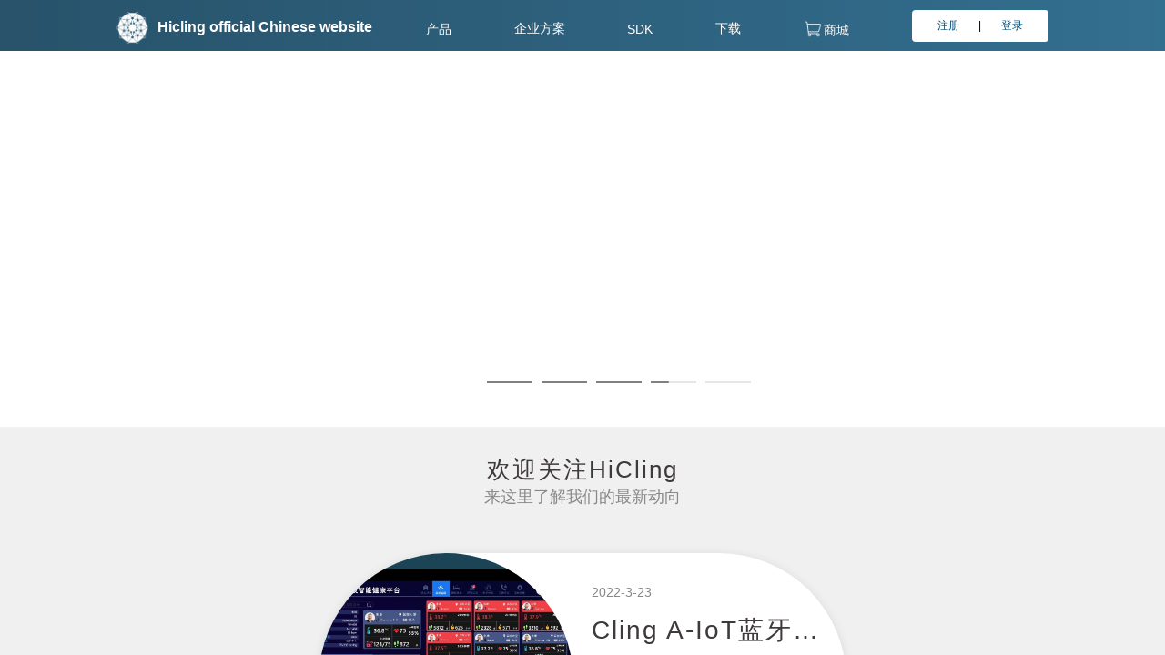

--- FILE ---
content_type: text/html;charset=utf-8
request_url: http://hicling.com/
body_size: 185
content:

<!doctype html><html><frameset rows="100%"><frame src="https://www.hicling.com"><noframes><a href="https://www.hicling.com">Click here</a></noframes></frameset></html>

--- FILE ---
content_type: text/html
request_url: https://www.hicling.com/
body_size: 670
content:
<!DOCTYPE html><html lang="en"><head><meta charset="utf-8"><meta http-equiv="X-UA-Compatible" content="IE=edge"><meta name="viewport" content="width=device-width,initial-scale=1,minimum-scale=1,maximum-scale=1,user-scalable=no"><title>翰临科技-专业运动健康可穿戴设备-Hicling中文官方网站</title><meta name="author" content="上海翰临电子科技有限公司"><meta name="keywords" content="体温,体温手环,全自动体温手环,体温, 温度,体温手环, Cling,智能穿戴,翰临,翰临科技,HiCling Technology"><meta name="description" content="Cling Thermo 全自动体温手环 震撼上市。随时随地关注你的体温，你的健康。 翰临科技(HiCling Technology)是一家致力于智能穿戴产品研发的新兴高科技公司。"><link rel="icon" href="/favicon.ico"><link href="/static/css/chunk-libs.9702b2f1.css" rel="stylesheet"><link href="/static/css/app.58fc09c6.css" rel="stylesheet"></head><body><noscript><strong>We're sorry but hicling_vue doesn't work properly without JavaScript enabled. Please enable it to continue.</strong></noscript><div id="app"></div><script src="/static/js/runtime.08387eb8.js"></script><script src="/static/js/chunk-libs.5ae8ee82.js"></script><script src="/static/js/app.e172cd4a.js"></script></body></html>

--- FILE ---
content_type: text/css
request_url: https://www.hicling.com/static/css/app.58fc09c6.css
body_size: 1073
content:
.svg-icon[data-v-45314bc8]{width:23px;height:23px;fill:currentColor;overflow:hidden}.svg-external-icon[data-v-45314bc8]{background-color:currentColor;-webkit-mask-size:cover!important;mask-size:cover!important;display:inline-block}.fade-enter-active,.fade-leave-active{-webkit-transition:opacity .28s;transition:opacity .28s}.fade-enter,.fade-leave-active{opacity:0}.fade-transform-enter-active,.fade-transform-leave-active{-webkit-transition:all .5s;transition:all .5s}.fade-transform-enter{opacity:0;-webkit-transform:translateX(-30px);transform:translateX(-30px)}.fade-transform-leave-to{opacity:0;-webkit-transform:translateX(30px);transform:translateX(30px)}.breadcrumb-enter-active,.breadcrumb-leave-active{-webkit-transition:all .5s;transition:all .5s}.breadcrumb-enter,.breadcrumb-leave-active{opacity:0;-webkit-transform:translateX(20px);transform:translateX(20px)}.breadcrumb-move{-webkit-transition:all .5s;transition:all .5s}.breadcrumb-leave-active{position:absolute}.form .el-checkbox__inner{border-radius:50%!important}@font-face{font-family:楷体;src:url(../../static/fonts/No.52-上首碑楷体.89be926a.ttf)}body{margin:0;padding:0}::-webkit-scrollbar-track-piece{background-color:#f8f8f8}::-webkit-scrollbar{width:0;height:0}::-webkit-scrollbar-thumb{background-color:#ddd;background-clip:padding-box;min-height:28px}::-webkit-scrollbar-thumb:hover{background-color:#bbb}.download span{display:-webkit-box;display:-ms-flexbox;display:flex;-webkit-box-orient:horizontal;-webkit-box-direction:normal;-ms-flex-flow:row;flex-flow:row;-webkit-box-pack:center;-ms-flex-pack:center;justify-content:center;-webkit-box-align:center;-ms-flex-align:center;align-items:center}body{font-family:HelveticaNeue,Source Han Sans CN,Arial,sans-serif}.bgf{background-color:#000}.min .right .el-divider--horizontal{margin:2px 0}.el-message--warning{background-color:#fdf6ec;border-color:#faecd8}.el-message--success,.el-message--warning{z-index:9999999!important;font-size:14px!important}blockquote{border-left:2px solid #f7f7f7;margin-right:0;margin-left:0;padding:5px;border-right:2px solid #f7f7f7;background-color:#f7f7f7;border-radius:10px;padding-bottom:10px;margin-left:6px;margin-right:6px;padding:5px 0}blockquote ul{padding-left:30px!important;margin:0}blockquote p{padding:0!important}#contentDetail{color:#3d3d3d!important}#contentDetail span{-webkit-hyphens:auto;-ms-hyphens:auto;hyphens:auto}#contentDetail ul{margin:0;padding:0;padding-left:46px!important}#contentDetail div ul{padding-left:30px!important}#contentDetail blockquote ul{padding-left:40px!important;padding-right:10px!important}#contentDetail blockquote p{padding:0 15px!important}#contentDetail h2 span{color:#003c50!important}#contentDetail h3 .mce-nbsp-wrap{margin-right:5px!important;display:inline-block!important;width:8px!important;height:8px!important;background:#34495e!important;position:relative;top:-2px}#contentDetail h3 span{color:#003c50!important;-webkit-box-align:center;-ms-flex-align:center;align-items:center;vertical-align:middle}#contentDetail h4 .mce-nbsp-wrap{margin-right:5px!important;display:inline-block!important;width:6px!important;height:6px!important;background:#34495e!important;position:relative;top:-2px}#contentDetail h4 span{color:#3d3d3d!important;-webkit-box-align:center;-ms-flex-align:center;align-items:center;vertical-align:middle}#contentDetail h4{line-height:5px!important}#contentDetail h1,#contentDetail h2,#contentDetail h3,#contentDetail h4,#contentDetail h5,#contentDetail h6,#contentDetail h7,#contentDetail h8,#contentDetail p{padding:0 8px}.el-dialog__wrapper{position:fixed;top:0;right:0;bottom:0;left:0;overflow:auto;margin:0;z-index:9999999999!important}.router-link-active{text-decoration:none;color:#00a6e3}a{text-decoration:none;color:#333}

--- FILE ---
content_type: text/css
request_url: https://www.hicling.com/static/css/about.781baae4.css
body_size: 20835
content:
.spanClass[data-v-307fdd84]{display:inline-block;margin:0 50px;vertical-align:middle;position:relative;top:4px;font-family:Source Han Sans CN;font-weight:bolder;color:#333;font-size:14px}.spanClass[data-v-307fdd84]:hover{cursor:pointer;color:#00a6e3}.logoClass[data-v-307fdd84]{width:210px;position:relative;top:-10px}.commonImg[data-v-307fdd84]{-o-object-fit:contain;object-fit:contain;image-rendering:-moz-crisp-edges;image-rendering:-o-crisp-edges;image-rendering:-webkit-optimize-contrast;image-rendering:crisp-edges;-ms-interpolation-mode:nearest-neighbor;cursor:pointer}.languageClass[data-v-307fdd84]{vertical-align:middle;font-size:12px;margin-left:5px;cursor:pointer;margin-right:30px}.headerContainer_info[data-v-307fdd84]{width:100%;height:30px;background:#000;text-align:right;color:#fff;line-height:30px;z-index:999}.headerContainer[data-v-307fdd84]{font-size:14px;position:-webkit-sticky;position:sticky;top:0;z-index:9999}.headerContainer_nav[data-v-307fdd84]{display:-webkit-box;display:-ms-flexbox;display:flex;height:70px;width:1500px;margin:0 auto;position:relative;left:-140px;-webkit-box-align:center;-ms-flex-align:center;align-items:center}.headerContainer_nav_li[data-v-307fdd84]{-webkit-transform:scale(.9);transform:scale(.9);-webkit-box-flex:1;-ms-flex:1;flex:1;cursor:pointer;z-index:999;text-align:center;height:16px;font-size:14px;font-family:PingFang SC;font-weight:800;color:#333;white-space:nowrap;overflow:hidden;text-overflow:ellipsis}.goodsName_color[data-v-307fdd84],.headerContainer_nav_li_color[data-v-307fdd84]{color:#00a6e3!important}.headerContainer_menu[data-v-307fdd84]{position:absolute;top:80px;z-index:2;font-size:20px;border:1px solid #fff;width:100%;background:#fff;display:block;-webkit-animation:10s;animation:10s;height:240px;opacity:0;border-top:1px solid #e0e0e0;-webkit-box-shadow:0 2px 4px 0 rgba(0,0,0,.12),0 0 6px 0 rgba(0,0,0,.04);box-shadow:0 2px 4px 0 rgba(0,0,0,.12),0 0 6px 0 rgba(0,0,0,.04)}.headerContainer_menu_hover[data-v-307fdd84]{-webkit-animation-name:myHover-data-v-307fdd84;animation-name:myHover-data-v-307fdd84;-webkit-animation-duration:.6s;animation-duration:.6s;-webkit-animation-fill-mode:forwards;animation-fill-mode:forwards}.headerContainer_menu_leave[data-v-307fdd84]{-webkit-animation-name:myLeave-data-v-307fdd84;animation-name:myLeave-data-v-307fdd84;-webkit-animation-duration:.6s;animation-duration:.6s;-webkit-animation-fill-mode:forwards;animation-fill-mode:forwards}.headerContainer_menu_goodList[data-v-307fdd84]{width:1226px;margin-right:auto;margin-left:auto;position:relative;left:100%;height:100%}.headerContainer_menu_goods_hover[data-v-307fdd84]{-webkit-animation-delay:.2s;animation-delay:.2s;-webkit-animation-name:goodHover-data-v-307fdd84;animation-name:goodHover-data-v-307fdd84;-webkit-animation-duration:.6s;animation-duration:.6s;-webkit-animation-fill-mode:forwards;animation-fill-mode:forwards}.children-list[data-v-307fdd84]{margin:0;padding:0;list-style-type:none;font-size:12px}.children-list li[data-v-307fdd84]{position:relative;float:left;width:180px;padding:10px;text-align:center;padding-top:25px}.figure-thumb[data-v-307fdd84]{margin:0 auto 16px;text-align:center;border-right:1px solid #e0e0e0}@-webkit-keyframes goodHover-data-v-307fdd84{0%{left:100%}to{left:0}}@keyframes goodHover-data-v-307fdd84{0%{left:100%}to{left:0}}@-webkit-keyframes myHover-data-v-307fdd84{0%{top:80px;opacity:0}to{top:100px;opacity:1}}@keyframes myHover-data-v-307fdd84{0%{top:80px;opacity:0}to{top:100px;opacity:1}}@-webkit-keyframes myLeave-data-v-307fdd84{0%{top:100px;opacity:1}to{top:80px;opacity:0}}@keyframes myLeave-data-v-307fdd84{0%{top:100px;opacity:1}to{top:80px;opacity:0}}.abox_hover:hover~.dropdown[data-v-307fdd84],.dropdown[data-v-307fdd84]:hover{display:block}.dropdown[data-v-307fdd84]{position:absolute;-webkit-transform:scale(.9);transform:scale(.9);top:15px;right:20px;width:85px;z-index:99999999;text-align:center;cursor:pointer;font-size:12px;display:none}.logoText[data-v-8787867a]{vertical-align:middle;display:inline-block;position:relative;top:2px;left:10px;font-weight:700;font-size:16px}.item[data-v-8787867a]{display:-webkit-box;display:-ms-flexbox;display:flex;-ms-flex-line-pack:center;align-content:center}.right-btn[data-v-8787867a]{background-color:#fff;border-radius:4px;font-size:12px;width:150px;height:35px}.header[data-v-8787867a]{width:100%;background:-webkit-gradient(linear,left top,right top,from(rgba(2,52,80,.8509803922)),to(rgba(0,75,116,.8)));background:linear-gradient(90deg,rgba(2,52,80,.8509803922),rgba(0,75,116,.8));font-size:14px}.container[data-v-8787867a]{width:80%;margin-left:10%;height:50px;padding:3px 0}.nav-list[data-v-8787867a]{display:-webkit-box;display:-ms-flexbox;display:flex;-webkit-box-orient:horizontal;-webkit-box-direction:normal;-ms-flex-flow:row;flex-flow:row;-webkit-box-pack:justify;-ms-flex-pack:justify;justify-content:space-between;height:100%;margin:0;padding:0}.nav-list>li[data-v-8787867a],.nav-list[data-v-8787867a]{-webkit-box-align:center;-ms-flex-align:center;align-items:center}.nav-list>li[data-v-8787867a]{color:#fff;display:block;display:-webkit-box;display:-ms-flexbox;display:flex;-webkit-box-pack:center;-ms-flex-pack:center;justify-content:center}.nav-list>li>a[data-v-8787867a]{color:#fff;text-decoration:none}.nav-list>li>.sign[data-v-8787867a]{width:45%;text-align:center;color:#004b74!important}.logo[data-v-8787867a]{width:35px;height:35px;margin-top:5px;vertical-align:middle}.copy-right[data-v-8787867a]{color:#fff;font-size:12px}.copy-right>a[data-v-8787867a]{color:#fff;font-size:12px;text-decoration:none}.foot-img[data-v-8787867a]{margin-top:10px;display:-webkit-box;display:-ms-flexbox;display:flex;-webkit-box-orient:horizontal;-webkit-box-direction:normal;-ms-flex-flow:row;flex-flow:row}.foot-img>a[data-v-8787867a]{width:90px;height:30px;margin-right:30px}.foot-img img[data-v-8787867a]{width:100%;height:100%}.flex[data-v-8787867a]{display:-webkit-box;display:-ms-flexbox;display:flex;-webkit-box-orient:horizontal;-webkit-box-direction:normal;-ms-flex-flow:row;flex-flow:row}.follow[data-v-8787867a]{position:absolute;top:15px;color:#fff;font-size:12px;left:55%}.follow img[data-v-8787867a]{width:25px;height:25px}.lang[data-v-8787867a]{position:absolute;top:15px;right:0}.margin[data-v-8787867a]{width:100%;height:40px;margin-top:10px;background-color:#f0f0f0}.car[data-v-8787867a]{width:20px;height:20px;margin-right:2px}.nav-item[data-v-8787867a]{height:50px;line-height:50px}.nav-item:hover .product-list[data-v-8787867a]{display:block}.product-list[data-v-8787867a]{top:50px;z-index:999;position:absolute;padding-top:5px;padding-bottom:5px;display:none;background-color:#fff}.minwv[data-v-8787867a]{width:950px;left:-250px;height:380px}.mavw[data-v-8787867a]{left:-250px;width:1500px;height:425px}.product-item[data-v-8787867a]{display:-webkit-box;display:-ms-flexbox;display:flex;-webkit-box-orient:horizontal;-webkit-box-direction:normal;-ms-flex-flow:row;flex-flow:row;-ms-flex-pack:distribute;justify-content:space-around;height:49%;background-color:#fff;font-size:12px;margin-bottom:5px}.product-item .item1[data-v-8787867a]{padding-left:15px;-webkit-box-flex:.495;-ms-flex:.495;flex:.495}.item-flex[data-v-8787867a]{-webkit-box-flex:.495;-ms-flex:.495;flex:.495;display:-webkit-box;display:-ms-flexbox;display:flex;-webkit-box-orient:horizontal;-webkit-box-direction:normal;-ms-flex-flow:row;flex-flow:row;-webkit-box-pack:justify;-ms-flex-pack:justify;justify-content:space-between}.product-item .item2[data-v-8787867a]{padding-left:15px;-webkit-box-flex:.66;-ms-flex:.66;flex:.66}.product-item .item3[data-v-8787867a]{padding-left:15px;-webkit-box-flex:.33;-ms-flex:.33;flex:.33}.bg1[data-v-8787867a]{background:url(https://static.hicling.com/v4/images/home/page/nav/20200305/healthcare.png?t=20200309) no-repeat;position:relative;background-size:100% 100%}.bg2[data-v-8787867a]{background:url(https://static.hicling.com/v3/images/home/page/nav/20180629/activeFitness.png) no-repeat;position:relative;background-size:100% 100%}.bg3[data-v-8787867a]{background:url(https://static.hicling.com/v3/images/home/page/nav/20180629/gpsFitness.png) no-repeat;position:relative;background-size:100% 100%}.bg4[data-v-8787867a]{background:url(https://static.hicling.com/v3/images/home/page/nav/20180629/alcoholBreathe.png) no-repeat;background-size:100% 100%;cursor:pointer}.bg5[data-v-8787867a]{background:url(https://static.hicling.com/v4/images/home/page/nav/20200305/physicalTraining.png?t=20200311) no-repeat;background-size:100% 100%;cursor:pointer}.bg6[data-v-8787867a]{background:url(https://static.hicling.com/v4/images/home/page/nav/20200305/gateway.png?t=202003111100) no-repeat;background-size:100% 100%;cursor:pointer}.link1[data-v-8787867a]{left:15%}.link1[data-v-8787867a],.link2[data-v-8787867a]{position:absolute;width:100px;height:100px;top:35%;cursor:pointer}.link2[data-v-8787867a]{left:45%}.link3[data-v-8787867a]{left:72%}.link3[data-v-8787867a],.link4[data-v-8787867a]{position:absolute;width:100px;height:100px;top:35%;cursor:pointer}.link4[data-v-8787867a]{left:24%}.link5[data-v-8787867a]{position:absolute;width:100px;height:100px;left:62%;top:35%;cursor:pointer}img[data-v-470e1746]{margin-left:50%;-webkit-transform:translateX(-50%);transform:translateX(-50%);margin-bottom:20px}.space[data-v-470e1746]{text-indent:2em}p[data-v-470e1746]{font-size:14px;color:#3e393a;line-height:25px;margin:0 0 15px;padding:0 30px}.foot-img[data-v-0aaaed3e]{margin-left:20px;position:relative;top:10px}.goto[data-v-0aaaed3e]:hover{cursor:pointer;text-decoration:underline}.footerBody[data-v-0aaaed3e]{background:#888889;width:100%;display:-webkit-box;display:-ms-flexbox;display:flex;-webkit-box-pack:center;-ms-flex-pack:center;justify-content:center}.footerBody .footerBody_content[data-v-0aaaed3e]{width:1300px;margin:0 auto;position:relative;margin-top:15px}.footerBody .footerBody_content .footerBody_content_title[data-v-0aaaed3e]{border-bottom:1px solid #cbcbcb;height:65px;line-height:65px;color:#fffefe}.footerBody .footerBody_content .footerBody_content_title .footerBody_content_title_span[data-v-0aaaed3e]{margin:0 35px;cursor:pointer}.footerBody .footerBody_content .footerBody_content_title .footerBody_content_title_span a[data-v-0aaaed3e]{color:#fffefe}.footerBody .footerBody_content .footerBody_content_title .footerBody_content_title_span[data-v-0aaaed3e]:hover,.footerBody .footerBody_content .footerBody_content_title .footerBody_content_title_specialSpan1[data-v-0aaaed3e]:hover,.footerBody .footerBody_content .footerBody_content_title .footerBody_content_title_specialSpan[data-v-0aaaed3e]:hover{cursor:pointer}.footerBody .footerBody_content .footerBody_content_title .footerBody_content_title_specialSpan1[data-v-0aaaed3e],.footerBody .footerBody_content .footerBody_content_title .footerBody_content_title_specialSpan[data-v-0aaaed3e]{cursor:pointer;float:right;margin-right:20px}.footerBody .footerBody_content .footerBody_content_body[data-v-0aaaed3e]{display:-webkit-box;display:-ms-flexbox;display:flex;height:150px;-webkit-box-align:center;-ms-flex-align:center;align-items:center;border-bottom:1px solid #cbcbcb}.footerBody .footerBody_content .footerBody_content_body .body_left[data-v-0aaaed3e]{-webkit-box-flex:1;-ms-flex:1;flex:1;display:-webkit-box;display:-ms-flexbox;display:flex;padding:5px 20px;border-right:1px solid #cbcbcb}.footerBody .footerBody_content .footerBody_content_body .body_left .left_img[data-v-0aaaed3e]{-webkit-box-flex:1;-ms-flex:1;flex:1}.footerBody .footerBody_content .footerBody_content_body .body_left .left_text[data-v-0aaaed3e]{-webkit-box-flex:3;-ms-flex:3;flex:3;color:#fff;cursor:pointer}.footerBody .footerBody_content .footerBody_content_body .body_middle[data-v-0aaaed3e]{border-right:1px solid #cbcbcb}.footerBody .footerBody_content .footerBody_content_body .body_middle[data-v-0aaaed3e],.footerBody .footerBody_content .footerBody_content_body .body_right[data-v-0aaaed3e]{-webkit-box-flex:1;-ms-flex:1;flex:1;display:-webkit-box;display:-ms-flexbox;display:flex;padding:5px 20px;-webkit-box-pack:center;-ms-flex-pack:center;justify-content:center}.footerBody .footerBody_content .footerBody_content_footer[data-v-0aaaed3e]{text-align:center;height:100px;line-height:100px;color:#cbcbcb}.goto[data-v-57a8364f]:hover{cursor:pointer;text-decoration:underline}.wetchatD[data-v-57a8364f]{display:-webkit-box;display:-ms-flexbox;display:flex;-webkit-box-orient:vertical;-webkit-box-direction:normal;-ms-flex-flow:column;flex-flow:column;-webkit-box-align:center;-ms-flex-align:center;align-items:center}.wetchatD p[data-v-57a8364f]{margin:0 0 10px 0}.weibo[data-v-57a8364f]{cursor:pointer;display:-webkit-box;display:-ms-flexbox;display:flex;-webkit-box-align:center;-ms-flex-align:center;align-items:center;color:#000}.weibo[data-v-57a8364f]:hover{color:#fff}.wechat[data-v-57a8364f]{cursor:pointer;display:-webkit-box;display:-ms-flexbox;display:flex;-webkit-box-align:center;-ms-flex-align:center;align-items:center;color:#000}.wechat[data-v-57a8364f]:hover{color:#fff}.list-unstyled[data-v-57a8364f]{list-style:none}.right-btn[data-v-57a8364f]{background-color:#fff;border-radius:4px;font-size:12px;width:150px;height:35px}.header[data-v-57a8364f]{width:100%;background:-webkit-gradient(linear,left top,right top,from(#023450),to(#004b74));background:linear-gradient(90deg,#023450,#004b74)}.container[data-v-57a8364f]{width:70%;margin-left:15%;height:50px}.nav-list[data-v-57a8364f]{display:-webkit-box;display:-ms-flexbox;display:flex;-webkit-box-orient:horizontal;-webkit-box-direction:normal;-ms-flex-flow:row;flex-flow:row;-webkit-box-pack:justify;-ms-flex-pack:justify;justify-content:space-between;height:100%;margin:0;padding:0}.nav-list>li[data-v-57a8364f],.nav-list[data-v-57a8364f]{-webkit-box-align:center;-ms-flex-align:center;align-items:center}.nav-list>li[data-v-57a8364f]{color:#fff;display:block;display:-webkit-box;display:-ms-flexbox;display:flex;-webkit-box-pack:center;-ms-flex-pack:center;justify-content:center}.nav-list>li>a[data-v-57a8364f]{color:#fff;text-decoration:none}.nav-list>li>.sign[data-v-57a8364f]{width:45%;text-align:center;color:#004b74!important}.logo[data-v-57a8364f]{width:40px;height:40px}.footbar-hicling[data-v-57a8364f]{width:100%;background:#888889;height:145px}.footbar-hicling .container[data-v-57a8364f]{position:relative}.fotter-ul>li>a[data-v-57a8364f]{color:#fff;font-size:12px;text-decoration:none}.fotter-ul[data-v-57a8364f]{width:480px;display:-webkit-box;display:-ms-flexbox;display:flex;-webkit-box-orient:horizontal;-webkit-box-direction:normal;-ms-flex-flow:row;flex-flow:row;-webkit-box-pack:justify;-ms-flex-pack:justify;justify-content:space-between;margin:0;padding:0;padding-top:15px}.copy-right[data-v-57a8364f]{margin-top:10px;color:#fff;font-size:12px}.copy-right>a[data-v-57a8364f]{color:#fff;font-size:12px;text-decoration:none}.foot-img[data-v-57a8364f]{margin-top:10px;display:-webkit-box;display:-ms-flexbox;display:flex;-webkit-box-orient:horizontal;-webkit-box-direction:normal;-ms-flex-flow:row;flex-flow:row}.foot-img>a[data-v-57a8364f]{width:90px;height:30px;margin-right:30px}.foot-img img[data-v-57a8364f]{width:100%;height:100%}.flex[data-v-57a8364f]{-webkit-box-orient:horizontal;-webkit-box-direction:normal;-ms-flex-flow:row;flex-flow:row}.flex[data-v-57a8364f],.follow[data-v-57a8364f]{display:-webkit-box;display:-ms-flexbox;display:flex}.follow[data-v-57a8364f]{position:absolute;-webkit-box-align:center;-ms-flex-align:center;align-items:center;top:15px;color:#fff;font-size:12px;left:55%}.follow img[data-v-57a8364f]{width:25px;height:25px}.lang[data-v-57a8364f]{position:absolute;top:15px;right:0;width:150px}.swiper-container[data-v-57a8364f]{width:100%;height:auto}.main[data-v-57a8364f]{height:100%}.swiper-wrapper img[data-v-57a8364f]{width:100%;height:100%}.slide1{opacity:0;-webkit-transform:translate3d(0,30px,0);transform:translate3d(0,30px,0)}.banner-up{opacity:1!important;-webkit-transition:opacity .8s,-webkit-transform .8s!important;transition:opacity .8s,-webkit-transform .8s!important;transition:opacity .8s,transform .8s!important;transition:opacity .8s,transform .8s,-webkit-transform .8s!important;-webkit-transform:translateZ(0)!important;transform:translateZ(0)!important}.bannserImg{text-align:center;margin-top:20px}.bannerTips{text-align:center;position:relative;font-size:16px;color:#409eff}.bannerTips:hover{text-decoration:underline}.commonImg{image-rendering:-moz-crisp-edges;image-rendering:-o-crisp-edges;image-rendering:-webkit-optimize-contrast;image-rendering:crisp-edges;-ms-interpolation-mode:nearest-neighbor}.apple-banner{width:100%;overflow:hidden}.apple-banner .swiper-container{width:100%}.swiper-button-next,.swiper-button-prev{width:15%;height:100%;top:0;background:none}.swiper-button-prev{left:0}.swiper-button-next{right:0}.swiper-button-next span,.swiper-button-prev span{display:block;width:64px;height:64px;position:absolute;left:20px;top:50%;margin-top:-32px;border-radius:100%;background:hsla(0,0%,70.6%,.25) url([data-uri]) no-repeat center 17px;opacity:0;-webkit-transition:opacity .5s ease;transition:opacity .5s ease}.swiper-button-next span{background:hsla(0,0%,70.6%,.25) url([data-uri]) no-repeat center -71px;left:auto;right:20px}.swiper-button-next:hover span,.swiper-button-prev:hover span{opacity:.6}.apple-banner .swiper-pagination{top:auto;bottom:0;background:none}.apple-banner .swiper-pagination-bullet{display:inline-block;width:50px;height:30px;margin:0 3px;cursor:pointer;background:none;border-radius:0;opacity:1}.apple-banner .swiper-pagination-bullet span{width:50px;height:2px;display:block;background:hsla(0,0%,50.2%,.2)}.apple-banner .swiper-pagination-bullet-active span{background:grey}.apple-banner .autoplay .swiper-pagination-bullet-active span{background:hsla(0,0%,50.2%,.2)}.apple-banner .swiper-pagination-bullet i{background:grey;height:2px;-webkit-transform:scaleX(0);transform:scaleX(0);-webkit-transform-origin:0;transform-origin:0;display:block}.apple-banner .autoplay .firsrCurrent i{-webkit-transition:-webkit-transform 2.9s linear;transition:-webkit-transform 2.9s linear;transition:transform 2.9s linear;transition:transform 2.9s linear,-webkit-transform 2.9s linear;-webkit-transform:scaleX(1);transform:scaleX(1)}.apple-banner .autoplay .current i{-webkit-transition:-webkit-transform 4s linear;transition:-webkit-transform 4s linear;transition:transform 4s linear;transition:transform 4s linear,-webkit-transform 4s linear;-webkit-transform:scaleX(1);transform:scaleX(1)}.apple-banner .autoplay .replace span{background:grey}.commonSlide{background-size:100% 100%!important;cursor:pointer}.download{width:380px;position:absolute;left:50%;-webkit-transform:translateX(-50%);transform:translateX(-50%);top:60%;display:-webkit-box;display:-ms-flexbox;display:flex;-webkit-box-orient:horizontal;-webkit-box-direction:normal;-ms-flex-flow:row;flex-flow:row;z-index:999;-webkit-box-pack:justify;-ms-flex-pack:justify;justify-content:space-between}.download img{width:80%;height:auto}.popimg{width:100%;height:auto}.blog{width:100%;background-color:#f0f0f0;padding-top:30px}.blog .title1{text-align:center;font-family:Helvetica,HelveticaNeue,Source Han Sans CN,Arial,sans-serif;font-size:26px;letter-spacing:2px;color:#3e393a}.blog .title2{text-align:center;color:#979797;font-size:18px;color:#888889}.blog .blogitem{width:100%;padding:50px 0;-webkit-box-align:center;-ms-flex-align:center;align-items:center;-webkit-box-pack:center;-ms-flex-pack:center;justify-content:center}.blog .blogitem,.blog .outer{display:-webkit-box;display:-ms-flexbox;display:flex}.blog .outer{width:1250px;-webkit-box-pack:justify;-ms-flex-pack:justify;justify-content:space-between}.blog .oneStyle{-ms-flex-pack:distribute;justify-content:space-around}.blog .newsitem{padding-right:15px;border-radius:140px;-webkit-box-shadow:0 2px 12px 0 rgba(0,0,0,.1);box-shadow:0 2px 12px 0 rgba(0,0,0,.1);display:-webkit-box;display:-ms-flexbox;display:flex;-webkit-box-pack:justify;-ms-flex-pack:justify;justify-content:space-between}.blog .newsImg,.blog .newsitem{height:280px;background-color:#fff}.blog .newsImg{width:280px;border-radius:50%;margin-right:20px}.blog .newsText{width:265px;height:280px;text-align:left;position:relative}.blog .time{font-size:14px;text-align:left;padding-top:0;margin:0 auto;color:#888889;padding-top:35px}.blog h1{font-size:28px;text-align:left;margin-top:15px;font-family:Helvetica,HelveticaNeue,Source Han Sans CN,Arial,sans-serif;letter-spacing:2px;color:#3e393a;font-weight:400;white-space:nowrap}.blog .value,.blog h1{text-overflow:ellipsis;overflow:hidden}.blog .value{width:88%;height:70px;line-height:25px;font-size:14px;padding-top:5px;color:#898989;display:-webkit-box;word-break:break-all;-webkit-box-orient:vertical;-webkit-line-clamp:3}.blog .more{font-size:16px;position:absolute;bottom:20px;left:0;display:-webkit-box;display:-ms-flexbox;display:flex;-webkit-box-align:center;-ms-flex-align:center;align-items:center;cursor:pointer;color:#3cbcd8;-webkit-transition:.2s;transition:.2s}.blog .more:hover{color:#16c5ec;-webkit-transform:scale(1.2);transform:scale(1.2)}.swiper-container{width:100%;height:auto}.main{height:100%}.swiper-wrapper img{width:100%;height:100%;cursor:pointer}img[data-v-905c17f4]{display:block;width:100%;height:auto}.article[data-v-93b7a386]{text-align:center;padding:50px 300px}.backClass[data-v-93b7a386]{text-align:right;font-size:20px;cursor:pointer;color:#00a6e3}.backClass[data-v-93b7a386]:hover{text-decoration:underline}.transi-up[data-v-0ae6b1a8]{opacity:1!important;-webkit-transition:opacity .8s,-webkit-transform .8s!important;transition:opacity .8s,-webkit-transform .8s!important;transition:opacity .8s,transform .8s!important;transition:opacity .8s,transform .8s,-webkit-transform .8s!important;-webkit-transform:translateZ(0)!important;transform:translateZ(0)!important}.delay-03[data-v-0ae6b1a8]{-webkit-transition-delay:.4s!important;transition-delay:.4s!important}.delay-05[data-v-0ae6b1a8]{-webkit-transition-delay:.7s!important;transition-delay:.7s!important}.clingTron_components[data-v-0ae6b1a8]{min-width:1226px;font-smoothing:antialiased}.section[data-v-0ae6b1a8]{height:100%;position:relative}.commonImg[data-v-0ae6b1a8]{-o-object-fit:contain;object-fit:contain;image-rendering:-moz-crisp-edges;image-rendering:-o-crisp-edges;image-rendering:-webkit-optimize-contrast;image-rendering:crisp-edges;-ms-interpolation-mode:nearest-neighbor}.imgBg[data-v-0ae6b1a8]{display:block;width:100%;height:auto}.btnImg[data-v-0ae6b1a8]{width:.8rem;cursor:pointer}.section-07[data-v-0ae6b1a8]{background-color:#ebe9e9;position:relative;padding-bottom:1rem}.section-07 .img1[data-v-0ae6b1a8]{width:4.9rem;position:absolute;top:5rem;left:50%;z-index:10;margin-left:-2.5rem}.section-12[data-v-0ae6b1a8]{background-color:#ebe9e9;position:relative;padding-bottom:1rem}.sectionContent[data-v-0ae6b1a8]{position:absolute;top:2.2rem;left:13.7rem}.sectionContent1[data-v-0ae6b1a8]{position:absolute;top:1.5rem;right:1rem}.sectionContent2[data-v-0ae6b1a8]{position:absolute;top:1.8rem;left:8.3rem}.sectionContent2_2[data-v-0ae6b1a8]{position:absolute;bottom:.6rem;left:3.8rem}.sectionContentEn2_2[data-v-0ae6b1a8]{position:absolute;bottom:1rem;left:1.5rem}.sectionContent3[data-v-0ae6b1a8]{position:absolute;top:3rem;left:50%;margin-left:-3.5rem}.sectionContentEn3[data-v-0ae6b1a8]{position:absolute;top:3rem;left:50%;margin-left:-5rem}.sectionContent4[data-v-0ae6b1a8]{position:absolute;top:2rem;left:3.8rem}.sectionContent5[data-v-0ae6b1a8]{position:absolute;top:1.5rem;left:3.8rem}.sectionContent5_5[data-v-0ae6b1a8]{position:absolute;top:5rem;left:3.8rem}.sectionContent6[data-v-0ae6b1a8]{text-align:center;display:block}.sectionContent7[data-v-0ae6b1a8]{position:absolute;top:1.5rem;left:50%;margin-left:-3rem;text-align:center}.sectionConentEn7[data-v-0ae6b1a8]{position:absolute;top:1.5rem;left:50%;margin-left:-5rem;text-align:center}.sectionContent7_1[data-v-0ae6b1a8]{position:absolute;top:3.5rem;left:50%;margin-left:-5.5rem;text-align:center}.sectionContentEn7_1[data-v-0ae6b1a8]{position:absolute;top:3.5rem;left:50%;margin-left:-5rem;text-align:center}.sectionContent8[data-v-0ae6b1a8]{position:absolute;top:1rem;left:50%;margin-left:-4.5rem;text-align:center}.sectionContentEn8[data-v-0ae6b1a8]{position:absolute;top:1rem;left:50%;margin-left:-5rem;text-align:center}.sectionContent8_1[data-v-0ae6b1a8]{position:absolute;bottom:1.2rem;left:5rem}.sectionContent8_2[data-v-0ae6b1a8]{position:absolute;bottom:1.2rem;right:3.5rem}.sectionContentEn8_2[data-v-0ae6b1a8]{position:absolute;bottom:.89rem;right:3.5rem}.sectionContent9[data-v-0ae6b1a8]{position:absolute;top:1.5rem;left:3.8rem}.sectionContentEn9[data-v-0ae6b1a8]{position:absolute;top:.8rem;left:3.8rem}.sectionContent10[data-v-0ae6b1a8]{position:absolute;top:1.5rem;left:3.8rem}.sectionContentEn10[data-v-0ae6b1a8]{position:absolute;top:1.5rem;left:2.4rem}.sectionContent12[data-v-0ae6b1a8],.sectionContentEn12[data-v-0ae6b1a8]{position:absolute;top:7rem;left:3.8rem}.sectionDesc1[data-v-0ae6b1a8]{margin-top:.5rem;text-align:right}.text-left[data-v-0ae6b1a8]{text-align:left}.title[data-v-0ae6b1a8]{opacity:0;-webkit-transform:translate3d(0,30px,0);transform:translate3d(0,30px,0)}.rotation[data-v-0ae6b1a8]{padding-top:.4rem}.rotationEn[data-v-0ae6b1a8]{padding-top:.1rem}.rotation_img[data-v-0ae6b1a8]{width:4rem;height:4rem}.swiper-slide[data-v-0ae6b1a8]{text-align:center;font-size:18px;display:-webkit-box;display:-ms-flexbox;display:flex;-webkit-box-pack:center;-ms-flex-pack:center;justify-content:center;-webkit-box-align:center;-ms-flex-align:center;align-items:center;-webkit-transition:.3s;transition:.3s;-webkit-transform:scale(1);transform:scale(1)}.swiper-slide-active[data-v-0ae6b1a8],.swiper-slide-duplicate-active[data-v-0ae6b1a8]{z-index:9}.btns[data-v-0ae6b1a8]{width:2.56rem;display:-webkit-box;display:-ms-flexbox;display:flex;-ms-flex-pack:distribute;justify-content:space-around;margin:2.4rem auto 0 auto}img[data-v-5eaa354a]{display:block;width:100%;height:auto}.strongP[data-v-94890ca8]{font-weight:700;margin-bottom:5px}.cnletter[data-v-94890ca8]{text-indent:2em}.fixed[data-v-94890ca8]{position:fixed;top:0;width:80%!important}.container[data-v-94890ca8]{width:80%;margin-left:10%;position:relative}.flex[data-v-94890ca8]{display:-webkit-box;display:-ms-flexbox;display:flex;-webkit-box-orient:horizontal;-webkit-box-direction:normal;-ms-flex-flow:row;flex-flow:row}.main[data-v-94890ca8]{height:100%}.car[data-v-94890ca8]{width:20px;height:20px;margin-right:2px}.product-list[data-v-94890ca8]{width:98%;position:absolute;left:1%;top:50px;height:300px;background-color:#000;z-index:999;display:none}.nav-item[data-v-94890ca8]{height:50px;line-height:50px}.nav-item:hover .product-list[data-v-94890ca8]{display:block}.mindImg[data-v-94890ca8]{width:100%;height:auto}.collapse[data-v-94890ca8],.container[data-v-94890ca8]{padding:0}.navbar[data-v-94890ca8]{border:none}.my-nav[data-v-94890ca8]{width:100%;height:60px;margin:0;z-index:999}.my-nav .navbar .flex[data-v-94890ca8]{font-size:18px;width:100%;height:60px;background-color:rgba(123,133,142,.8);border-radius:0;display:-webkit-box!important;display:-ms-flexbox!important;display:flex!important;-ms-flex-pack:distribute;justify-content:space-around}.my-nav .navbar li a[data-v-94890ca8]{color:#fff;height:60px;display:-webkit-box;display:-ms-flexbox;display:flex;-webkit-box-pack:center;-ms-flex-pack:center;justify-content:center;-webkit-box-align:center;-ms-flex-align:center;align-items:center}.bgc[data-v-94890ca8]{background-color:#f1f1f1}.swiper-container[data-v-94890ca8]{margin:0;width:100%}.swiper-container img[data-v-94890ca8]{width:100%;height:auto}.title[data-v-94890ca8]{position:relative;display:inline-block;margin-bottom:50px;margin-top:50px;width:100%;padding:0;text-align:center;color:#3e393a;letter-spacing:3px}.team-list[data-v-94890ca8]{width:46%;margin-left:27%}.team-list-three[data-v-94890ca8],.team-list[data-v-94890ca8]{display:-webkit-box;display:-ms-flexbox;display:flex;-webkit-box-pack:justify;-ms-flex-pack:justify;justify-content:space-between}.team-list-three[data-v-94890ca8]{width:70%;margin-left:15%}.team-list-three .team-item[data-v-94890ca8]{width:30%;display:-webkit-box;display:-ms-flexbox;display:flex;-webkit-box-orient:vertical;-webkit-box-direction:normal;-ms-flex-flow:column;flex-flow:column;-webkit-box-align:center;-ms-flex-align:center;align-items:center;margin-top:40px}.team-list-three .team-item img[data-v-94890ca8]{width:75%;height:auto}.team-list p[data-v-94890ca8]{text-align:center}.bigp[data-v-94890ca8]{font-size:15px;margin:0 0 5px 0}.color[data-v-94890ca8]{color:#3cbcd8;margin:0}.team-item[data-v-94890ca8]{width:45%;display:-webkit-box;display:-ms-flexbox;display:flex;-webkit-box-orient:vertical;-webkit-box-direction:normal;-ms-flex-flow:column;flex-flow:column;-webkit-box-align:center;-ms-flex-align:center;align-items:center;margin-top:40px}.team-item img[data-v-94890ca8]{width:75%;height:auto}.name[data-v-94890ca8]{letter-spacing:.5px;color:#3e393a;font-size:17px;font-weight:700;margin-top:15px}b[data-v-94890ca8],strong[data-v-94890ca8]{font-weight:400}.small[data-v-94890ca8]{font-size:13px}.text[data-v-94890ca8]{width:80%;padding:0 10%;padding-bottom:50px}.marginp[data-v-94890ca8]{margin-top:50px}.marginp[data-v-94890ca8],.nomar[data-v-94890ca8]{font-size:17px;color:#888889}.ceo[data-v-94890ca8]{width:100%;display:-webkit-box;display:-ms-flexbox;display:flex;-webkit-box-orient:horizontal;-webkit-box-direction:normal;-ms-flex-flow:row;flex-flow:row}.ceo img[data-v-94890ca8]{height:100%;width:auto}.ceotext[data-v-94890ca8]{padding-left:15px}.ceotext p[data-v-94890ca8]{margin:0;font-size:17px;color:#888889;margin:40px 0}strong[data-v-94890ca8]{font-size:18px}.inputStyle[data-v-36f9b4a6]{width:100%}.radius[data-v-36f9b4a6]{width:95%;border:none;height:30px;border-radius:50px;padding-left:5%;outline:none;font-size:15px;margin:10px 0}.underline[data-v-bcbc4858]{background-color:#000;height:1px;display:block;width:100%;margin-bottom:20px}.min[data-v-bcbc4858]{font-size:14px;line-height:20px}.size[data-v-bcbc4858]{font-size:14px;width:100%;text-align:center;cursor:pointer}.btn[data-v-bcbc4858]{border-radius:20px;background:#3cbcd8;color:#fff;font-size:16px;text-align:center;height:40px;line-height:40px;width:100%;margin-top:70px;margin-bottom:20px}.btn[data-v-bcbc4858]:hover{-webkit-box-shadow:0 0 5px 2px #68c9df;box-shadow:0 0 5px 2px #68c9df}.strong[data-v-bcbc4858]{font-weight:700;margin-left:5px}.flex[data-v-bcbc4858]{display:-webkit-box;display:-ms-flexbox;display:flex;-webkit-box-orient:horizontal;-webkit-box-direction:normal;-ms-flex-flow:row;flex-flow:row;font-size:12px;-webkit-box-align:center;-ms-flex-align:center;align-items:center;position:relative}.color[data-v-bcbc4858]{font-weight:400;color:#3cbcd8;text-decoration:underline;cursor:pointer;position:absolute;right:0}.header[data-v-bcbc4858]{margin-top:140px;width:100%;text-align:center;font-family:inherit;font-weight:500;color:inherit;font-size:18px;padding-bottom:20px}.signUp[data-v-bcbc4858]{width:100%;background-image:url(https://static.hicling.com/v2/images/layout/login_bg.jpg);background-repeat:no-repeat;background-size:cover;background-position:50%;position:relative}.form[data-v-bcbc4858]{border-radius:3px;width:240px;height:480px;position:absolute;top:0;bottom:0;right:0;left:0;margin:auto;display:block;background:url(http://static.hicling.com/v2/images/layout/sign-frame-bg.png) no-repeat;background-size:100% 100%;padding:0 30px}.text[data-v-0552a59a]{width:90%;padding:0 5%;height:1000px}.text ul[data-v-0552a59a]{display:-webkit-box;display:-ms-flexbox;display:flex;-webkit-box-orient:horizontal;-webkit-box-direction:normal;-ms-flex-flow:row;flex-flow:row;-ms-flex-wrap:wrap;flex-wrap:wrap;-ms-flex-pack:distribute;justify-content:space-around}.text ul li[data-v-0552a59a]{width:40%}.text ul li .color[data-v-0552a59a]{color:#3cbcd8;cursor:pointer}.text ul li .icon[data-v-0552a59a]{width:80px;height:80px}.text ul li .bg1[data-v-0552a59a]{background-image:url(https://static.hicling.com/v2/images/static/code_weixin.jpg);background-size:100% 100%}.text ul li .bg2[data-v-0552a59a]{background-image:url(https://static.hicling.com/v2/images/static/code_weibo.jpg);background-size:100% 100%}.text ul li .bg3[data-v-0552a59a]{background-image:url(https://static.hicling.com/v2/images/static/hicling_wx.jpg);background-size:100% 100%}.text ul p[data-v-0552a59a]{font-size:14px;line-height:25px}.container[data-v-0552a59a]{width:70%;margin-left:15%}.h1[data-v-0552a59a]{font-weight:500;line-height:1.1;font-size:20px;margin-top:80px;margin-bottom:30px}.h2[data-v-0552a59a]{color:#888889;font-size:14px;margin:0;padding:0;display:inline-block;text-align:center}.imgMin[data-v-5b24578b]{cursor:pointer}.fff[data-v-5b24578b]{color:#fff;font-size:50px;position:absolute;right:100px;top:50px;cursor:pointer}.fff[data-v-5b24578b]:hover{color:#409eff}.video[data-v-5b24578b]{width:40%;height:40%;position:absolute;top:0;right:0;bottom:0;left:0;margin:auto}.color1[data-v-5b24578b]{background-color:#3cbcd8}.color2[data-v-5b24578b]{background-color:#231816}.color3[data-v-5b24578b]{background-color:#9e9ea0}.color4[data-v-5b24578b]{background-color:#fff}.colorDiv[data-v-5b24578b]{width:140px;height:140px;border:1px solid #c8c8c8;-webkit-box-shadow:0 0 5px #c8c8c8;box-shadow:0 0 5px #c8c8c8}div.popContainer[data-v-5b24578b]{position:fixed;top:0;left:0;right:0;bottom:0;background:rgba(0,0,0,.9)}div.popContainer img[data-v-5b24578b]{width:auto;height:80%;position:absolute;top:0;right:0;bottom:0;left:0;margin:auto}.container[data-v-5b24578b]{width:80%;margin-left:10%;position:relative}.container .mainimg[data-v-5b24578b]{width:100%;height:300px}.container .headImg[data-v-5b24578b]{position:relative}.container .headText[data-v-5b24578b]{position:absolute;left:2vw;top:2vw;color:#fff;width:480px}.container .p1[data-v-5b24578b]{font-size:20px;margin-bottom:30px}.container .p2[data-v-5b24578b]{line-height:21px;text-align:left;font-size:14px;font-weight:100}.list[data-v-5b24578b]{margin:50px 0;width:90%;margin-left:5%}.title[data-v-5b24578b]{font-size:30px;display:block;padding-left:20px}.lists[data-v-5b24578b]{width:100%;display:-webkit-box;display:-ms-flexbox;display:flex;-webkit-box-orient:horizontal;-webkit-box-direction:normal;-ms-flex-flow:row;flex-flow:row;-ms-flex-wrap:wrap;flex-wrap:wrap}.lists .lists-item[data-v-5b24578b]{width:30.333333%;margin:15px 1.5%}.lists .lists-item .img[data-v-5b24578b]{width:100%;height:auto;border:1px solid #c8c8c8;-webkit-box-shadow:0 0 5px #c8c8c8;box-shadow:0 0 5px #c8c8c8;cursor:pointer}.lists .lists-item .size[data-v-5b24578b]{color:#888889;font-size:15px;line-height:25px;height:18px}.lists .lists-item .size .icon[data-v-5b24578b]{font-size:20px}.lists .lists-item .name[data-v-5b24578b]{color:#3e393a;font-size:16px;font-weight:100;margin-top:10px}.videop[data-v-5b24578b]{color:#3cbcd8!important;cursor:pointer!important}.main[data-v-5a5e96b0]{font-size:14px}.iot[data-v-5a5e96b0]{display:-webkit-box;display:-ms-flexbox;display:flex;-webkit-box-align:center;-ms-flex-align:center;align-items:center;margin-bottom:15px;background-image:-webkit-gradient(linear,left top,right top,from(#cbecfd),to(#fff));background-image:linear-gradient(90deg,#cbecfd,#fff)}.iot .iosright[data-v-5a5e96b0]{margin-left:5%}.iot img[data-v-5a5e96b0]{width:35%;height:auto;margin-right:6%}.iot ul[data-v-5a5e96b0]{width:300px}.iot li[data-v-5a5e96b0]{padding:5px}.ios[data-v-5a5e96b0]{display:-webkit-box;display:-ms-flexbox;display:flex;-webkit-box-align:center;-ms-flex-align:center;align-items:center;margin-bottom:15px;background-image:-webkit-gradient(linear,left top,right top,from(#d9ecf2),to(#fff));background-image:linear-gradient(90deg,#d9ecf2,#fff)}.ios .iosright[data-v-5a5e96b0]{margin-left:5%}.ios img[data-v-5a5e96b0]{width:35%;height:auto;margin-right:6%}.ios ul[data-v-5a5e96b0]{width:300px}.ios li[data-v-5a5e96b0]{padding:5px}.weight[data-v-5a5e96b0]{font-size:18px}.marb[data-v-5a5e96b0]{margin-bottom:10px}.android[data-v-5a5e96b0]{display:-webkit-box;display:-ms-flexbox;display:flex;-webkit-box-align:center;-ms-flex-align:center;align-items:center;background-image:-webkit-gradient(linear,left top,right top,from(#daf6ea),to(#fff));background-image:linear-gradient(90deg,#daf6ea,#fff)}.android .iosright[data-v-5a5e96b0]{margin-left:5%}.android img[data-v-5a5e96b0]{width:35%;height:auto;margin-right:6%}.android ul[data-v-5a5e96b0]{width:300px}.android li[data-v-5a5e96b0]{padding:5px}.isActive[data-v-0f67c875]{color:#fff}.point[data-v-0f67c875]{position:fixed;left:3%;top:18%}.point .point_text[data-v-0f67c875]{margin:20px 0;font-size:20px;cursor:pointer}.point .point_text[data-v-0f67c875]:hover{color:#00a6e3;text-decoration:underline}.mainimg[data-v-0f67c875]{width:100%;height:auto}.word_download[data-v-0f67c875]{background:#002c3c;height:580px;padding-top:20px}.appDown_body[data-v-0f67c875]{padding-top:50px}.codeBody[data-v-0f67c875]{width:60%;margin-left:20%;height:275px;overflow-y:auto;display:-webkit-box;display:-ms-flexbox;display:flex;-webkit-box-pack:center;-ms-flex-pack:center;justify-content:center;margin-top:30px}.codeBody .code[data-v-0f67c875]{width:220px;height:200px;background:#fff;margin:0 10px}.codeBody .code .code_title[data-v-0f67c875]{text-align:center;margin-top:20px}.codeBody .code .code_body[data-v-0f67c875]{text-align:center;margin-top:30px}.sanjiao[data-v-0f67c875]{width:110px;position:relative;top:-10px}.content_person[data-v-0f67c875]{width:250px;height:200px;background:#ffeee1;margin-right:80px;cursor:pointer;-webkit-transition-duration:.5s;-moz-transition-duration:.5s;-o-transition-duration:.5s}.content_company[data-v-0f67c875]:hover,.content_person[data-v-0f67c875]:hover{-webkit-box-shadow:0 2px 12px 0 rgba(0,0,0,.4);box-shadow:0 2px 12px 0 rgba(0,0,0,.4);-webkit-transform:scale(1.1);transform:scale(1.1)}.person_name[data-v-0f67c875]{font-size:15px;font-family:Source Han Sans CN;font-weight:500;color:#666;text-align:center;margin-top:10px}.person_tip[data-v-0f67c875]{margin-top:15px;font-size:11px;font-family:Source Han Sans CN;font-weight:400;color:#666;white-space:nowrap;-webkit-transform:scale(.8);transform:scale(.8);position:relative;left:-15px}.content_company[data-v-0f67c875]{width:250px;height:200px;background:#edfaff;cursor:pointer;-webkit-transition-duration:.5s;-moz-transition-duration:.5s;-o-transition-duration:.5s}.newDownload[data-v-0f67c875]{background:#f1f3f5;overflow-y:auto}.newDownload_body[data-v-0f67c875]{width:50%;margin-left:25%;height:400px;overflow-y:auto}.newDownload_body_title[data-v-0f67c875]{font-size:30px;font-family:Source Han Sans CN;font-weight:500;color:#333;text-align:center}.newDownload_body_content[data-v-0f67c875]{display:-webkit-box;display:-ms-flexbox;display:flex;-ms-flex-line-pack:start;align-content:flex-start;-webkit-box-orient:horizontal;-webkit-box-direction:normal;-ms-flex-flow:row wrap;flex-flow:row wrap;-webkit-box-pack:center;-ms-flex-pack:center;justify-content:center;margin-top:30px}.wordContent[data-v-0f67c875]{width:60%;margin-left:20%;height:340px;overflow-y:auto;background:#fff;margin-top:30px;border-radius:10px;padding:30px}.wordContent .wordContent_item[data-v-0f67c875]{border-bottom:1px solid #dfdfdf;padding:10px;display:-webkit-box;display:-ms-flexbox;display:flex}.wordContent .wordContent_item .item_detail[data-v-0f67c875]{-webkit-box-flex:1;-ms-flex:1;flex:1;font-size:14px;font-family:Source Han Sans CN;font-weight:500;color:#00a6e3;text-align:center;cursor:pointer}.wordContent .wordContent_item .item_detail[data-v-0f67c875]:hover{text-decoration:underline}.spanClass1_1[data-v-79936060]{width:170px;height:205px;background:url([data-uri]) no-repeat;background-size:100%;display:inline-block}.spanClass_1[data-v-79936060]{width:170px;height:205px;background:url(../../static/img/toukui.6656f750.jpg) no-repeat;background-size:100%;display:inline-block}.spanClass2_1[data-v-79936060]{width:200px;height:205px;background:url(../../static/img/matong.bc74ef05.png) no-repeat;background-size:100%;display:inline-block}.bigDiv[data-v-79936060]{border:1px solid #ccc;width:540px;height:540px;position:relative;left:380px;top:-360px;overflow:hidden;display:none}.bigDiv img[data-v-79936060]{width:600px!important;height:600px!important;position:absolute;left:0;top:0}.two .content_name[data-v-79936060]{margin-bottom:10px!important;margin-top:0!important}.spanClass[data-v-79936060]{width:230px;height:190px;background:url(../../static/img/classic.660e6949.png) no-repeat;background-size:100%;display:inline-block}.spanClass1[data-v-79936060]{width:210px;height:190px;background:url(../../static/img/VOC.e416bb88.png) no-repeat;background-size:100%;display:inline-block;position:relative;top:-15px}.spanClass2[data-v-79936060]{width:90px;height:190px;background:url(../../static/img/pace.22bd20f5.png) no-repeat;background-size:100%;display:inline-block}.banner-card[data-v-79936060]{width:100%;height:350px;line-height:250px;background:#f5f5f5;position:relative}.banner-card ul[data-v-79936060]{width:80%;height:100%;margin:0 auto;text-align:center;position:relative;overflow:hidden;line-height:20px}.banner-card li[data-v-79936060]{width:29%;height:300px;position:absolute;top:25px;list-style-type:none;-webkit-transition:.3s;transition:.3s;cursor:pointer;background:#ddd;padding:15px;border-radius:4px}.banner-card li img[data-v-79936060]{display:inline-block;width:140px;height:190px}.one[data-v-79936060]{z-index:99;left:0;-webkit-transform:scale(.8);transform:scale(.8)}.two[data-v-79936060]{z-index:100;left:18vw;-webkit-transform:scale(1.1);transform:scale(1.1)}.three[data-v-79936060]{left:36vw;z-index:99}.four[data-v-79936060],.three[data-v-79936060]{-webkit-transform:scale(.8);transform:scale(.8)}.four[data-v-79936060]{z-index:98;left:54vw}.five[data-v-79936060]{left:720px;z-index:97;-webkit-transform:scale(.7);transform:scale(.7)}.six[data-v-79936060]{left:900px;z-index:96;-webkit-transform:scale(.6);transform:scale(.6)}.banner-card div[data-v-79936060]{-webkit-transition:.3s;transition:.3s;position:absolute;top:50px;cursor:pointer}.banner-card div span[data-v-79936060]{display:inline-block;font-size:45px}.left-btn[data-v-79936060]{left:3%}.right-btn[data-v-79936060]{right:0}.content_img[data-v-79936060]{margin-top:10px}.content_name[data-v-79936060]{text-align:center;margin:15px 0;font-size:20px;font-family:Source Han Sans CN;font-weight:500;color:#666}.content_desc[data-v-79936060]{text-align:center;font-size:12px;font-family:Source Han Sans CN;font-weight:400;color:#666;margin:10px 0}.productCenter[data-v-79936060]{background:#f1f3f5}.productCenter_body[data-v-79936060]{width:60%;margin-left:20%;height:1050px;overflow-y:auto;padding-top:40px}.productCenter_body_first_title[data-v-79936060],.productCenter_body_second_title[data-v-79936060]{font-size:22px;font-family:Source Han Sans CN;color:#00a6e3;text-align:center}.productCenter_body_second_title[data-v-79936060]{margin-top:100px}.productCenter_body_content[data-v-79936060]{display:-webkit-box;display:-ms-flexbox;display:flex;margin-top:30px}.productCenter_body_content .content_flex[data-v-79936060]{-webkit-box-flex:1;-ms-flex:1;flex:1;text-align:center;margin:0 20px;background:#ddd;border-radius:3px;padding:20px;-webkit-transition-duration:.5s;-moz-transition-duration:.5s;-o-transition-duration:.5s;height:300px;overflow-y:auto}.productCenter_body_content .content_flex[data-v-79936060]:hover{cursor:pointer;-webkit-box-shadow:0 2px 12px 0 rgba(0,0,0,.4);box-shadow:0 2px 12px 0 rgba(0,0,0,.4);-webkit-transform:scale(1.1);transform:scale(1.1)}.forth_content[data-v-79936060]{margin-top:60px;display:-webkit-box;display:-ms-flexbox;display:flex}.forth_content .forth_content_flex[data-v-79936060]{-webkit-box-flex:1;-ms-flex:1;flex:1}.forth_content .forth_content_flex .flex_title[data-v-79936060]{margin:0 20px;font-size:20px;font-family:Source Han Sans CN;color:#00a6e3;text-align:center;margin-bottom:50px}.forth_content .forth_content_flex .flex_content[data-v-79936060]{text-align:center;margin:0 20px;background:#ddd;border-radius:3px;padding:20px;-webkit-transition-duration:.5s;-moz-transition-duration:.5s;-o-transition-duration:.5s;height:300px;overflow-y:auto}.forth_content .forth_content_flex .flex_content[data-v-79936060]:hover{cursor:pointer;-webkit-box-shadow:0 2px 12px 0 rgba(0,0,0,.4);box-shadow:0 2px 12px 0 rgba(0,0,0,.4);-webkit-transform:scale(1.1);transform:scale(1.1)}.logoClass[data-v-444fad82]{width:200px;margin:0 45px;position:relative;top:15px}.product_img[data-v-444fad82]{margin:30px 0;text-align:center}.title[data-v-444fad82]{font-size:25px;text-align:center;margin-bottom:40px}.paragraph[data-v-444fad82]{text-indent:2rem;text-align:left;line-height:28px;color:grey;font-size:15px;margin-top:-10px;margin-bottom:15px}.detail_content[data-v-444fad82]{padding:5px 60px;height:600px}.footer_center[data-v-444fad82]{min-width:60%;margin-left:20%;height:150px;position:relative;top:25px;line-height:150px;display:-webkit-box;display:-ms-flexbox;display:flex}.footer_center .footer_center_left[data-v-444fad82]{-webkit-box-flex:1;-ms-flex:1;flex:1;text-align:center;line-height:30px;border-right:1px solid #fff}.footer_center .footer_center_left .left_title[data-v-444fad82]{font-size:30px;font-family:Source Han Sans CN;font-weight:500;color:#333;margin-top:30px;margin-bottom:5px}.footer_center .footer_center_left .left_title1[data-v-444fad82]{font-size:12px;font-family:Source Han Sans CN;font-weight:400;color:#666;-webkit-transform:scale(.9);transform:scale(.9)}.footer_center .footer_center_right[data-v-444fad82]{-webkit-box-flex:5;-ms-flex:5;flex:5}.manufacture_content_detail[data-v-444fad82]{width:70%;margin-left:15%;overflow-y:auto;background:#fff;border-radius:10px;text-align:center;-webkit-transform:rotateY(-180deg);transform:rotateY(-180deg);position:absolute;top:100px;left:0;-webkit-backface-visibility:hidden;backface-visibility:hidden;-webkit-transition:2s;transition:2s;-webkit-box-shadow:0 2px 4px 0 rgba(0,0,0,.12),0 0 6px 0 rgba(0,0,0,.04);box-shadow:0 2px 4px 0 rgba(0,0,0,.12),0 0 6px 0 rgba(0,0,0,.04);margin-top:30px}.manufacture_content_detail .back[data-v-444fad82]{padding:20px;text-align:right;cursor:pointer}.manufacture_content_detail .back[data-v-444fad82]:hover{cursor:pointer;color:#167ecf}.manufacture[data-v-444fad82]{background:#f1f3f5;-webkit-transition:.5s;transition:.5s}.manufacture_body[data-v-444fad82]{width:70%;margin-left:15%;overflow-y:auto;padding-top:40px;-webkit-transition:2s;transition:2s}.manufacture_body_title[data-v-444fad82]{text-align:center;font-size:30px;font-family:Source Han Sans CN}.manufacture_body_content[data-v-444fad82]{display:-webkit-box;display:-ms-flexbox;display:flex;-ms-flex-line-pack:start;align-content:flex-start;-webkit-box-pack:center;-ms-flex-pack:center;justify-content:center;-webkit-box-orient:horizontal;-webkit-box-direction:normal;-ms-flex-flow:row wrap;flex-flow:row wrap;margin-top:50px}.manufacture_body_content .content_flex[data-v-444fad82]{width:290px;text-align:center;margin:0 20px;background:#fff;border-radius:5px;-webkit-box-shadow:0 2px 4px 0 rgba(0,0,0,.12),0 0 6px 0 rgba(0,0,0,.04);box-shadow:0 2px 4px 0 rgba(0,0,0,.12),0 0 6px 0 rgba(0,0,0,.04);-webkit-transition-duration:.5s;-moz-transition-duration:.5s;-o-transition-duration:.5s;overflow-y:auto;margin-bottom:50px;height:340px}.manufacture_body_content .content_flex[data-v-444fad82]:hover{cursor:pointer;-webkit-box-shadow:0 2px 12px 0 rgba(0,0,0,.4);box-shadow:0 2px 12px 0 rgba(0,0,0,.4);-webkit-transform:scale(1.1);transform:scale(1.1)}.content_title[data-v-444fad82]{margin:5px 0;margin-top:15px}.content_desc[data-v-444fad82]{padding:0 30px;font-size:12px;color:#767575}.content_more[data-v-444fad82]{padding:0 0;font-size:10px;text-align:right;margin-top:20px;font-size:14px;font-family:Source Han Sans CN;font-weight:500;color:#167ecf;-webkit-transform:scale(.8);transform:scale(.8)}.manufacture_body_footer[data-v-444fad82]{height:200px;background:#dbdbdb}.el-button--medium{padding:10px 4px!important;font-size:14px;border-radius:4px}.specialBack[data-v-00cc59ee]{height:35px;position:relative;top:12px;border-radius:5px;padding:10px;margin-left:10px}.container_title[data-v-00cc59ee]{display:-webkit-box;display:-ms-flexbox;display:flex;height:85px;border-bottom:1px dashed #c9c5c5;margin-bottom:25px}.loginTips[data-v-00cc59ee]{margin-bottom:20px;color:red;margin-left:10px;font-weight:bolder}.titleName[data-v-00cc59ee]{font-size:17px;font-family:Source Han Sans CN;font-weight:bolder;color:#666;padding-left:10px}.logonClass[data-v-00cc59ee]{width:75px;height:35px;background:#fc862f;display:inline-block;border-radius:5px;text-align:center;line-height:35px;color:#fff;position:relative;top:10px;cursor:pointer}.formClass[data-v-00cc59ee] .el-form-item__label{font-weight:bolder!important}.formClass[data-v-00cc59ee]{margin-left:-15px!important}.el-upload__tip{line-height:1.2}.title{width:100%!important;text-align:center!important;font-size:18px!important;margin-bottom:20px!important}.jigou{height:30px;line-height:30px;text-align:left;margin-bottom:20px;border-radius:5px;margin-left:10px}.jigouSpan{font-size:17px;font-weight:bolder}.jigouSpan,.jigouSpan1{font-family:Source Han Sans CN;color:#666}.jigouSpan1{font-size:12px;font-weight:500;margin-left:10px}.p1{margin-bottom:5px}.p1,.p2{font-size:12px;color:#888889;text-align:center}.p2{margin-bottom:20px}.tips{vertical-align:text-bottom;position:relative;top:-5px;left:20px;color:red}.loginTips[data-v-00b8b734]{margin-bottom:20px;color:red;margin-left:10px;font-weight:bolder}.specialBack[data-v-00b8b734]{height:35px;position:relative;top:12px;border-radius:5px;padding:10px;margin-left:10px}.container_title[data-v-00b8b734]{display:-webkit-box;display:-ms-flexbox;display:flex;height:85px;border-bottom:1px dashed #c9c5c5;margin-bottom:25px}.titleName[data-v-00b8b734]{font-size:17px;font-family:Source Han Sans CN;font-weight:bolder;color:#666;padding-left:10px}.logonClass[data-v-00b8b734]{width:75px;height:35px;background:#fc862f;display:inline-block;border-radius:5px;text-align:center;line-height:35px;color:#fff;position:relative;top:10px;cursor:pointer}.formClass[data-v-00b8b734] .el-form-item__label{font-weight:bolder!important}.formClass[data-v-00b8b734]{margin-left:-15px!important}.size[data-v-79cd010e]{margin-top:15px;margin-left:10px;cursor:pointer}.size[data-v-79cd010e]:hover{cursor:pointer;text-decoration:underline;color:#00a6e3}.forgetForm_content[data-v-79cd010e]{height:110px;text-align:center;line-height:50px;padding-top:30px}.isHidde[data-v-79cd010e]{display:none;-webkit-transition:1s;transition:1s}.register[data-v-79cd010e]:hover{text-decoration:underline}.login_do[data-v-79cd010e]{display:-webkit-box;display:-ms-flexbox;display:flex;margin-top:15px}.login_do .do_left[data-v-79cd010e]{-webkit-box-flex:1;-ms-flex:1;flex:1}.login_do .do_right[data-v-79cd010e]{-webkit-box-flex:1;-ms-flex:1;flex:1;text-align:right}.login_do .do_right[data-v-79cd010e]:hover{cursor:pointer;color:#409eff;text-decoration:underline}.signUp_form[data-v-79cd010e]{padding:20px}.forgetForm[data-v-79cd010e]{padding:10px 5px}.signUp_form[data-v-79cd010e] .el-input__inner{border:none!important;border-bottom:1px solid #ddd6d6!important;border-radius:0!important;margin-left:10px!important;font-size:16px!important}.signUp_form[data-v-79cd010e] .el-input__icon{font-size:20px}.btn[data-v-79cd010e]{border-radius:20px;cursor:pointer;background:#00a6e3;color:#fff;font-size:16px;text-align:center;height:40px;line-height:40px;width:90%;margin-left:5%}.loginDialog[data-v-79cd010e] .el-dialog{border-radius:10px!important;padding:10px!important}.loginDialog[data-v-79cd010e] .el-dialog__header{text-align:center!important;border-bottom:1px dashed #b5b1b1;padding:18px 0}.loginDialog[data-v-79cd010e] .el-dialog__header .el-dialog__title{font-size:22px!important}.loginDialog[data-v-79cd010e] .el-dialog__body{padding:0!important}.container[data-v-79cd010e]{background-color:rgba(0,0,0,.05);padding-bottom:30px}.mainimg[data-v-79cd010e]{width:100%;height:auto}.border[data-v-79cd010e]{width:100%;height:2px;margin:0;padding:0;color:#3e393a}.name[data-v-79cd010e]{font-size:17px!important}.podvi[data-v-79cd010e]{width:60%;margin-left:50%;-webkit-transform:translateX(-50%);transform:translateX(-50%);height:50px;background-color:#9c72cc;margin-top:10px;border-radius:4px;color:#fff;font-size:18px;font-weight:100;text-align:center;cursor:pointer}.podvi .podvip[data-v-79cd010e]{font-size:13px;margin-top:2px}.min[data-v-79cd010e]{width:65%;margin-left:20%;padding-top:20px;display:-webkit-box;display:-ms-flexbox;display:flex;-webkit-box-pack:justify;-ms-flex-pack:justify;justify-content:space-between}.left[data-v-79cd010e]{width:90%;background-color:#fff;-webkit-box-shadow:0 2px 12px 0 rgba(0,0,0,.05);box-shadow:0 2px 12px 0 rgba(0,0,0,.05);display:inline-block;padding:10px 0 10px 0;font-size:14px;color:#888889;font-weight:400;border-radius:5px}.left .leftQ[data-v-79cd010e]{width:100%;margin-top:10px;margin-bottom:10px;padding:0;font-size:16px;font-weight:700;color:#ffa022;margin-left:3%}.left p[data-v-79cd010e]{width:95.7%;height:auto;margin-left:3%}.left li[data-v-79cd010e],.left p[data-v-79cd010e]{display:inline-block;line-height:25px;padding:2px 0 2px 0}.left li[data-v-79cd010e]{width:100%;margin:0;width:95.7%;margin-left:3%}.left .leftT[data-v-79cd010e]{width:100%;text-align:center;padding:10px 0 10px 0;font-size:18px}.right[data-v-79cd010e]{width:35%;background-color:rgba(0,0,0,.05);-webkit-box-shadow:0 2px 12px 0 rgba(0,0,0,.1);box-shadow:0 2px 12px 0 rgba(0,0,0,.1);background:#fff;border:1px solid #e1e1e1;margin-left:20px;padding:30px;border-radius:5px}.right .right_title[data-v-79cd010e]{color:#666;font-size:17px;font-weight:700;border-bottom:1px solid #e1e1e1;padding-bottom:30px}.right .right_body[data-v-79cd010e]{padding-top:30px}.right .right_body .first_title[data-v-79cd010e]{color:#00a6e3;font-size:14px;font-family:Source Han Sans CN;font-weight:800}.right .right_body .ulClass[data-v-79cd010e]{margin-top:15px;line-height:25px;margin-left:25px;font-size:14px;color:#666;font-weight:bolder}.titleTop[data-v-9a648968]{margin-top:20px;color:#888}.titleTop2[data-v-9a648968]{margin-top:20px;color:#888;font-size:20px}.headTab[data-v-9a648968]{width:100%;height:40px;background-color:#f0f0f0;border-radius:60px;display:-webkit-box;display:-ms-flexbox;display:flex;color:#888}.headTab .change[data-v-9a648968],.headTab .inFo[data-v-9a648968]{-webkit-box-flex:1;-ms-flex:1;flex:1;text-align:center;line-height:40px;border-radius:60px;-webkit-transition:.5s;transition:.5s;cursor:pointer}.active[data-v-9a648968]{background-color:#3cbdda;color:#fff}.headChange[data-v-79c477eb]{display:-webkit-box;display:-ms-flexbox;display:flex}.mineActive[data-v-79c477eb]{background:url(../../static/img/peopleBlue.86cfd939.png)!important}.setUpActive[data-v-79c477eb]{background:url(../../static/img/setUpBlue.5c6bada3.png)!important}.mine[data-v-79c477eb]{width:50px;height:50px;background:url(../../static/img/peopleWhite.69ffc0ac.png);background-size:100% 100%;margin-right:30px;margin-left:50px;cursor:pointer;-webkit-transition:.2s;transition:.2s}.mine[data-v-79c477eb]:hover{background:url(../../static/img/peopleBlue.86cfd939.png)}.setUp[data-v-79c477eb]{width:50px;height:50px;background:url(../../static/img/setUpWhite.76aa9379.png);background-size:100% 100%;cursor:pointer;-webkit-transition:.2s;transition:.2s}.setUp[data-v-79c477eb]:hover{background:url(../../static/img/setUpBlue.5c6bada3.png)}.contain[data-v-79c477eb]{width:100%;height:200px;background-color:#f0f0f0}.contain .myInfo[data-v-79c477eb]{width:400px;height:70%;position:absolute;left:15%;bottom:0;background-color:#fff;border-top-left-radius:20px;border-top-right-radius:20px;display:-webkit-box;display:-ms-flexbox;display:flex;-webkit-box-orient:vertical;-webkit-box-direction:normal;-ms-flex-flow:column;flex-flow:column;-webkit-box-pack:justify;-ms-flex-pack:justify;justify-content:space-between}.contain .inFoTitle[data-v-79c477eb]{width:100%;font-size:26px;text-align:center;margin-top:50px}.contain .name[data-v-79c477eb]{width:100%;text-align:center}.main[data-v-79c477eb]{width:70%;margin-left:15%;height:1000px;background-color:#fff;display:-webkit-box;display:-ms-flexbox;display:flex;-webkit-box-pack:justify;-ms-flex-pack:justify;justify-content:space-between}.main .mainRight[data-v-79c477eb]{width:100%;height:20px;margin-left:80px;margin-top:20px;-webkit-box-flex:5;-ms-flex:5;flex:5}.main .leftInfo[data-v-79c477eb]{-webkit-box-flex:1.7;-ms-flex:1.7;flex:1.7;height:540px;margin-top:80px;background-color:#f0f0f0;border-radius:20px;display:-webkit-box;display:-ms-flexbox;display:flex;-webkit-box-orient:vertical;-webkit-box-direction:normal;-ms-flex-flow:column;flex-flow:column;-webkit-box-align:center;-ms-flex-align:center;align-items:center;position:relative}.main .leftInfoName[data-v-79c477eb]{padding-top:30px;color:#333;font-size:20px}.main .leftInfoAv[data-v-79c477eb]{width:100px;height:100px;margin-top:50px}.main .radius[data-v-79c477eb]{width:90%;display:-webkit-box;display:-ms-flexbox;display:flex;-ms-flex-pack:distribute;justify-content:space-around;padding:0 5%;margin-top:40px}.main .c[data-v-79c477eb]{width:65px;height:65px;background-color:#fff;border-radius:50%;text-align:center;line-height:65px;overflow:hidden}.main .c .sex[data-v-79c477eb]{width:80%;height:80%;margin-top:10%}.main .footer[data-v-79c477eb]{width:90%;padding-top:20px;position:absolute;font-size:14px;left:5%;bottom:3%;text-align:center;-webkit-box-orient:vertical;-ms-flex-flow:column;flex-flow:column;-webkit-box-pack:center;-ms-flex-pack:center;justify-content:center;-webkit-box-align:center;-ms-flex-align:center;align-items:center}.flex[data-v-79c477eb],.main .footer[data-v-79c477eb]{background-color:#fff;border-radius:10px;display:-webkit-box;display:-ms-flexbox;display:flex;-webkit-box-direction:normal}.flex[data-v-79c477eb]{-webkit-box-orient:horizontal;-ms-flex-flow:row wrap;flex-flow:row wrap;padding-left:20px}.rightheadp[data-v-79c477eb]{color:#888889;font-size:12px;text-align:center;margin-bottom:8px}.item[data-v-79c477eb]{width:45%;display:-webkit-box;display:-ms-flexbox;display:flex;-webkit-box-align:center;-ms-flex-align:center;align-items:center;padding:0 5px 0 5px;height:40px;line-height:25px;margin-top:10px}.item span[data-v-79c477eb]{display:block;width:25px;height:25px;margin-right:10px}.item .icon1[data-v-79c477eb]{background:url([data-uri]);background-size:100% 100%}.item .icon2[data-v-79c477eb]{background:url(../../static/img/calorie.2f7f1bef.png);background-size:100% 100%}.item .icon3[data-v-79c477eb]{background:url([data-uri]);background-size:100% 100%}.item .icon4[data-v-79c477eb]{background:url([data-uri]);background-size:100% 100%}i[data-v-7f4cf52c]{width:12%}.main[data-v-7f4cf52c]{width:70%;margin-left:15%;display:-webkit-box;display:-ms-flexbox;display:flex;-webkit-box-orient:horizontal;-webkit-box-direction:normal;-ms-flex-flow:row;flex-flow:row;padding-bottom:50px}.main .right[data-v-7f4cf52c]{border-left:2px dashed rgba(136,136,137,.4);width:64%;margin-left:4%;padding:0 6%;margin-top:185px}.main .left[data-v-7f4cf52c]{display:-webkit-box;display:-ms-flexbox;display:flex;-webkit-box-orient:vertical;-webkit-box-direction:normal;-ms-flex-flow:column;flex-flow:column;-webkit-box-align:center;-ms-flex-align:center;align-items:center;width:20%}.main .btnlist[data-v-7f4cf52c]{margin-top:30px;width:100%}.main .h1[data-v-7f4cf52c]{font-weight:500;line-height:1.1;font-size:20px;margin-top:80px;margin-bottom:30px;text-align:center}.main .h2[data-v-7f4cf52c]{color:#888889;font-size:14px;display:inline-block;text-align:center}.main .btn[data-v-7f4cf52c]{position:relative;display:inline-block;width:90%;margin-left:5%;height:50px;font-size:15px;margin-top:0;margin-bottom:20px;padding:0;border-radius:10px;background:#f1f1f1;color:#000;display:-webkit-box;display:-ms-flexbox;display:flex;-webkit-box-orient:horizontal;-webkit-box-direction:normal;-ms-flex-flow:row;flex-flow:row;-webkit-box-align:center;-ms-flex-align:center;align-items:center;cursor:pointer}.main .btn[data-v-7f4cf52c]:hover{-webkit-box-shadow:0 0 5px 2px rgba(136,136,137,.3);box-shadow:0 0 5px 2px rgba(136,136,137,.3)}.main .btn p[data-v-7f4cf52c]{width:81.95%;margin-left:10%}.active[data-v-7f4cf52c]{background:#3cbcd8!important;color:#fff!important}.cnletter[data-v-10e91bb8]{text-indent:2em}.topImg[data-v-10e91bb8]{width:100%;height:auto}p[data-v-10e91bb8]{font-size:14px;color:#888889;line-height:25px;margin:30px 0}.bottomP[data-v-10e91bb8]{width:100%;text-align:center;font-size:22px;line-height:50px;color:#3cbcd8;margin:0}.cnletter[data-v-02f2eb74]{text-indent:2em}.topImg[data-v-02f2eb74]{width:100%;height:auto}p[data-v-02f2eb74]{font-size:14px;color:#888889;line-height:25px;margin:30px 0}.bottomP[data-v-02f2eb74]{width:100%;text-align:center;font-size:22px;line-height:50px;color:#3cbcd8;margin:0;margin-top:50px}p[data-v-835c5f1a]{color:#888889}strong[data-v-835c5f1a]{font-size:14px}.problemItem p[data-v-835c5f1a]{font-size:14px;line-height:35px;margin:0 0 0;width:100%;margin-bottom:5px}.topImg[data-v-835c5f1a]{width:100%;height:auto}.spacep[data-v-835c5f1a]{text-indent:75px;display:-webkit-box;display:-ms-flexbox;display:flex;-webkit-box-align:center;-ms-flex-align:center;align-items:center}.spacep img[data-v-835c5f1a]{height:100%}.space[data-v-835c5f1a]{margin-bottom:5px;text-indent:0}.normalProblem[data-v-835c5f1a]{margin-bottom:5px;text-indent:0;font-weight:700;font-size:16px;color:#888889}.operation[data-v-835c5f1a]{width:100%;display:-webkit-box;display:-ms-flexbox;display:flex;-webkit-box-orient:horizontal;-webkit-box-direction:normal;-ms-flex-flow:row;flex-flow:row;margin-bottom:50px}.operation img[data-v-835c5f1a]{margin-right:50px}.operation .operationP[data-v-835c5f1a]{font-size:14px;color:#888889}.operation .operationF[data-v-835c5f1a]{display:-webkit-box;display:-ms-flexbox;display:flex;-webkit-box-orient:vertical;-webkit-box-direction:normal;-ms-flex-flow:column;flex-flow:column;-webkit-box-pack:justify;-ms-flex-pack:justify;justify-content:space-between}.dashed[data-v-835c5f1a]{display:block;height:1px;width:100%;background:url(https://static.hicling.com/wechat/web/problem/20201130/split.jpg) no-repeat;background-size:100% 100%;margin:40px 0 15px 0}h4[data-v-835c5f1a]{margin-bottom:20px;text-indent:0;font-weight:600}.qrcodeImg[data-v-e76282aa]{vertical-align:middle;width:200px;height:auto;margin-left:50%;-webkit-transform:translateX(-50%);transform:translateX(-50%);margin-top:30px}.blue[data-v-e76282aa]{color:#3cbcd8;width:100%;text-align:center}#my[data-v-e76282aa]{height:800px}.mart[data-v-e76282aa]{margin-top:50px}.title[data-v-e76282aa]{width:100%;text-align:center;font-size:18px;margin:50px 0}.Dtitle[data-v-e76282aa]{width:100%;text-align:center;font-size:18px;margin-bottom:5px}.topImg[data-v-e76282aa]{width:100%;height:auto}.dashed[data-v-e76282aa]{display:block;height:1px;width:100%;background:url(https://static.hicling.com/wechat/web/status/20201130/split.jpg) no-repeat;background-size:100% 100%;margin:40px 0 15px 0}.pos[data-v-7d4f64d8]{position:absolute;right:10px;bottom:10px}#screen[data-v-7d4f64d8]{height:100%;margin:0 auto;background-color:#fff;-webkit-box-sizing:border-box;box-sizing:border-box;background:#fff;z-index:0}#screen[data-v-7d4f64d8],#screen_page[data-v-7d4f64d8]{position:relative;width:100%;display:inline-block;padding:0;-webkit-user-select:none;-ms-user-select:none;-moz-user-select:none;user-select:none;overflow-x:hidden;overflow-y:auto}#screen_page[data-v-7d4f64d8]{margin:0;background-color:#fff;top:0;left:0}.tip[data-v-7d4f64d8]{width:100%;margin:0;padding:0;display:inline-block;text-align:right;position:relative}.tip img[data-v-7d4f64d8]{margin-right:20px}.logo[data-v-7d4f64d8]{margin:0;margin-top:15%}.logo[data-v-7d4f64d8],.title[data-v-7d4f64d8]{width:100%;padding:0;display:inline-block;text-align:center}.title[data-v-7d4f64d8]{margin:0;margin-top:10%;font-size:20px;font-weight:300;position:relative}.button[data-v-7d4f64d8]{width:100%;margin:0;padding:0;display:inline-block;text-align:center;margin-top:5%;font-size:16px;font-weight:500}.button a[data-v-7d4f64d8]{width:120px;height:40px;line-height:40px;background-color:#3cbcd8;color:#fff}.button a[data-v-7d4f64d8],.version[data-v-7d4f64d8]{margin:0;padding:0;display:inline-block;text-align:center}.version[data-v-7d4f64d8]{width:100%;font-size:12px;font-weight:300}.intro[data-v-7d4f64d8]{width:90%;background:#fafafa;border:1px solid #eee;margin:0;padding:5px 0;display:inline-block;margin-top:10%;margin-left:5%;text-align:left;font-size:14px;font-weight:300}.intro p[data-v-7d4f64d8]{width:90%;margin:0;padding:0;display:inline-block;line-height:20px;margin-left:5%}.company[data-v-7d4f64d8]{width:100%;margin:0;padding:0;display:inline-block;text-align:center;font-size:14px;font-weight:300;margin-top:15px}.footbar-language[data-v-7d4f64d8]{position:absolute;top:0;right:0;z-index:1003;display:inline-block;width:100px;height:60px;margin-top:30px;margin-bottom:10px;margin-right:10px;padding:0;font-size:12px}.footbar-language .language[data-v-7d4f64d8]{position:relative;z-index:1003;display:inline-block;width:80px;height:26px;line-height:26px;font-size:14px;color:#000;cursor:pointer}.footbar-language .language-title[data-v-7d4f64d8]{margin:0;padding:0}.footbar-language .language-title i[data-v-7d4f64d8]{position:relative;top:-2px;display:inline-block;font-style:normal;font-weight:bolder;font-family:黑体}.footbar-language ul#morelanguages[data-v-7d4f64d8]{position:absolute;z-index:1004;top:-20px;left:0;display:inline-block;width:100px;margin-left:-15px;padding:0;border:1px solid #ccc;border-radius:4px;-webkit-box-shadow:2px 2px 2px rgba(0,0,0,.3);box-shadow:2px 2px 2px rgba(0,0,0,.3);-webkit-box-shadow:0 0 10px rgba(0,0,0,.3);box-shadow:0 0 10px rgba(0,0,0,.3);background-color:#fff}.footbar-language ul#morelanguages li[data-v-7d4f64d8]{padding:5px}.footbar-language ul#morelanguages li[data-v-7d4f64d8]:hover{background-color:#ededed;border-radius:4px}.footbar-language ul#morelanguages li a[data-v-7d4f64d8]{width:100px;height:20px;display:block;font-size:14px;color:#3e393a;font-weight:500;cursor:pointer;text-align:center}.footbar-language ul#morelanguages a[data-v-7d4f64d8]:active,.footbar-language ul#morelanguages a[data-v-7d4f64d8]:focus,.footbar-language ul#morelanguages a[data-v-7d4f64d8]:hover{color:#302c2d;font-weight:600;text-decoration:none;text-shadow:0 1px 2px #d1d1d1}.tips[data-v-759c281a]{position:absolute;z-index:999;bottom:10%;width:80%;margin-left:10%;color:#999}.pos[data-v-759c281a]{position:absolute;right:10px;bottom:10px}#screen[data-v-759c281a]{height:100%;margin:0 auto;background-color:#fff;-webkit-box-sizing:border-box;box-sizing:border-box;background:#fff;z-index:0}#screen[data-v-759c281a],#screen_page[data-v-759c281a]{position:relative;width:100%;display:inline-block;padding:0;-webkit-user-select:none;-ms-user-select:none;-moz-user-select:none;user-select:none;overflow-x:hidden;overflow-y:auto}#screen_page[data-v-759c281a]{margin:0;background-color:#fff;top:0;left:0}.tip[data-v-759c281a]{width:100%;margin:0;padding:0;display:inline-block;text-align:right;position:relative}.tip img[data-v-759c281a]{margin-right:20px}.logo[data-v-759c281a]{margin:0;margin-top:15%}.logo[data-v-759c281a],.title[data-v-759c281a]{width:100%;padding:0;display:inline-block;text-align:center}.title[data-v-759c281a]{margin:0;margin-top:10%;font-size:20px;font-weight:300;position:relative}.button[data-v-759c281a]{width:100%;margin:0;padding:0;display:inline-block;text-align:center;margin-top:5%;font-size:16px;font-weight:500}.button a[data-v-759c281a]{width:120px;height:40px;line-height:40px;background-color:#3cbcd8;color:#fff}.button a[data-v-759c281a],.version[data-v-759c281a]{margin:0;padding:0;display:inline-block;text-align:center}.version[data-v-759c281a]{width:100%;font-size:12px;font-weight:300}.intro[data-v-759c281a]{width:90%;background:#fafafa;border:1px solid #eee;margin:0;padding:5px 0;display:inline-block;margin-top:10%;margin-left:5%;text-align:left;font-size:14px;font-weight:300}.intro p[data-v-759c281a]{width:90%;margin:0;padding:0;display:inline-block;line-height:20px;margin-left:5%}.company[data-v-759c281a]{width:100%;margin:0;padding:0;display:inline-block;text-align:center;font-size:14px;font-weight:300;margin-top:15px}.footbar-language[data-v-759c281a]{position:absolute;top:0;right:0;z-index:1003;display:inline-block;width:100px;height:60px;margin-top:30px;margin-bottom:10px;margin-right:10px;padding:0;font-size:12px}.footbar-language .language[data-v-759c281a]{position:relative;z-index:1003;display:inline-block;width:80px;height:26px;line-height:26px;font-size:14px;color:#000;cursor:pointer}.footbar-language .language-title[data-v-759c281a]{margin:0;padding:0}.footbar-language .language-title i[data-v-759c281a]{position:relative;top:-2px;display:inline-block;font-style:normal;font-weight:bolder;font-family:黑体}.footbar-language ul#morelanguages[data-v-759c281a]{position:absolute;z-index:1004;top:-20px;left:0;display:inline-block;width:100px;margin-left:-15px;padding:0;border:1px solid #ccc;border-radius:4px;-webkit-box-shadow:2px 2px 2px rgba(0,0,0,.3);box-shadow:2px 2px 2px rgba(0,0,0,.3);-webkit-box-shadow:0 0 10px rgba(0,0,0,.3);box-shadow:0 0 10px rgba(0,0,0,.3);background-color:#fff}.footbar-language ul#morelanguages li[data-v-759c281a]{padding:5px}.footbar-language ul#morelanguages li[data-v-759c281a]:hover{background-color:#ededed;border-radius:4px}.footbar-language ul#morelanguages li a[data-v-759c281a]{width:100px;height:20px;display:block;font-size:14px;color:#3e393a;font-weight:500;cursor:pointer;text-align:center}.footbar-language ul#morelanguages a[data-v-759c281a]:active,.footbar-language ul#morelanguages a[data-v-759c281a]:focus,.footbar-language ul#morelanguages a[data-v-759c281a]:hover{color:#302c2d;font-weight:600;text-decoration:none;text-shadow:0 1px 2px #d1d1d1}.useGuide_title[data-v-91bdf6ee]{width:100%;height:50px;background:#003c50;border-radius:0 0 0 0;opacity:1;font-size:17px;font-family:MicrosoftYaHei-,MicrosoftYaHei;font-weight:400;color:#fff;line-height:50px;text-align:center;position:-webkit-sticky;position:sticky;top:0}.useGuide_body[data-v-91bdf6ee]{background:#efefef;border-radius:0 0 0 0;opacity:1;min-height:calc(100vh - 50px)}.useGuide_body_first[data-v-91bdf6ee]{padding-top:10px}.useGuide_body_first_banner[data-v-91bdf6ee]{width:100%;height:55px;background:#fff;border-radius:0 0 0 0;opacity:1;border:1px solid #c8c8c8;border-left:none;border-right:none;line-height:55px;display:-webkit-box;display:-ms-flexbox;display:flex}.useGuide_body_first_banner .banner_left[data-v-91bdf6ee]{-webkit-box-flex:4;-ms-flex:4;flex:4;font-size:16px;font-family:MicrosoftYaHeiLight-,MicrosoftYaHeiLight;font-weight:400;color:#3c3c3c;position:relative;left:20px;overflow:hidden;text-overflow:ellipsis;white-space:nowrap}.useGuide_body_first_banner .banner_right[data-v-91bdf6ee]{-webkit-box-flex:1;-ms-flex:1;flex:1;padding-right:25px;text-align:right}.second_banner[data-v-91bdf6ee]{font-size:16px;font-family:MicrosoftYaHeiLight-,MicrosoftYaHeiLight;font-weight:400;color:#3c3c3c;height:50px;line-height:50px;padding-left:20px}.detailTitle[data-v-91bdf6ee]{height:50px;line-height:50px;font-size:18px;font-family:MicrosoftYaHei-Bold-,MicrosoftYaHei-Bold;font-weight:bolder;color:#000}img[data-v-91bdf6ee]{width:100%;max-width:100%;max-height:100%;-o-object-fit:cover;object-fit:cover}

--- FILE ---
content_type: application/javascript
request_url: https://www.hicling.com/static/js/app.e172cd4a.js
body_size: 50444
content:
(window["webpackJsonp"]=window["webpackJsonp"]||[]).push([["app"],{0:function(e,s,a){e.exports=a("56d7")},"0f9a":function(e,s,a){"use strict";a.r(s);a("b0c0"),a("d3b7"),a("498a");var n=a("c24f"),i=a("37e1"),t=a("5f87"),o=a("a18c"),g=function(){return{name:"",avatar:"",request_token:"",userid:"",userInfo:""}},r=g(),m={RESET_STATE:function(e){Object.assign(e,g())},SET_TOKEN:function(e,s){e.request_token=s},SET_NAME:function(e,s){e.name=s},SET_AVATAR:function(e,s){e.avatar=s},SET_USERID:function(e,s){e.userid=s},SET_ACCESS_TOKEN:function(e,s){e.access_token=s},SET_USER_INFO:function(e,s){e.userInfo=s},SET_APPLY_INFO:function(e,s){var a=s.type,n=s.status;Object.assign(e.userInfo,{type:a,status:n})}},c={login:function(e,s){var a=e.commit,o=e.state,g=s.username,r=s.password;return new Promise((function(e,s){Object(n["k"])({username:g.trim(),password:r}).then((function(e){if(200===e.status){var s=e.data,n=s.request_token,t=s.userid;return a("SET_TOKEN",n),a("SET_USERID",t),Object(i["a"])({userid:t,request_token:n})}return Promise.reject("error")})).then((function(s){var a=JSON.stringify({request_token:o.request_token,access_token:s.data.access_token});Object(t["c"])(a,24,"/",".hicling.com"),e()})).catch((function(e){s(e)}))}))},logout:function(e){var s=e.commit,a=e.state;return new Promise((function(e,i){Object(n["l"])({userid:a.userid}).then((function(){Object(t["b"])(),Object(o["b"])(),s("RESET_STATE"),e()})).catch((function(e){i(e)}))}))},getUserInfo:function(e){var s=e.commit;e.state;return new Promise((function(e,a){Object(n["j"])().then((function(a){s("SET_USER_INFO",a.data),e()})).catch((function(e){a(e)}))}))},getApplyStatus:function(e){var s=e.commit;e.state;return new Promise((function(e,a){Object(n["a"])().then((function(a){var n={status:a.data.status,type:a.data.type};s("SET_APPLY_INFO",n),e()})).catch((function(e){a(e)}))}))},register:function(e,s){var a=e.commit,o=e.state,g=s.username,r=s.password,m=s.nickname;return new Promise((function(e,s){Object(n["n"])({username:g,password:r,nickname:m}).then((function(e){if(200===e.status){var s=e.data,n=s.request_token,t=s.userid;return a("SET_TOKEN",n),a("SET_USERID",t),Object(i["a"])({userid:t,request_token:n})}return Promise.reject("error")})).then((function(s){var a=JSON.stringify({request_token:o.request_token,access_token:s.data.access_token});Object(t["c"])(a,24,"/",".hicling.com"),e()})).catch((function(e){s(e)}))}))}};s["default"]={namespaced:!0,state:r,mutations:m,actions:c}},1:function(e,s){},"23f1":function(e,s,a){var n={"./back.svg":"972b","./language.svg":"a17a","./login.svg":"ab96","./right.svg":"6ffa","./shop.svg":"cfe1","./up.svg":"bc3e"};function i(e){var s=t(e);return a(s)}function t(e){if(!a.o(n,e)){var s=new Error("Cannot find module '"+e+"'");throw s.code="MODULE_NOT_FOUND",s}return n[e]}i.keys=function(){return Object.keys(n)},i.resolve=t,e.exports=i,i.id="23f1"},"37e1":function(e,s,a){"use strict";a.d(s,"a",(function(){return i}));var n=a("b775");function i(e){return Object(n["a"])({url:"api/web/valid/token",method:"post",data:e})}},4360:function(e,s,a){"use strict";a("13d5"),a("d3b7"),a("ac1f"),a("5319"),a("ddb0");var n=a("2b0e"),i=a("2f62"),t={sidebar:function(e){return e.app.sidebar},device:function(e){return e.app.device},size:function(e){return e.app.size},token:function(e){return e.user.token},avatar:function(e){return e.user.userInfo.avatar},points:function(e){return e.user.userInfo.points},total_step:function(e){return e.user.userInfo.total_step},total_distance:function(e){return e.user.userInfo.points},total_calorie:function(e){return e.user.userInfo.points},signuptime:function(e){return e.user.userInfo.signuptime},name:function(e){return e.user.userInfo.nickname},userid:function(e){return e.user.userid},type:function(e){return e.user.userInfo.type},status:function(e){return e.user.userInfo.status},birthday:function(e){return e.user.userInfo.birthday},gender:function(e){return e.user.userInfo.gender},height:function(e){return e.user.userInfo.height},weight:function(e){return e.user.userInfo.weight}},o=t,g=a("0e44");n["default"].use(i["a"]);var r=a("c653"),m=r.keys().reduce((function(e,s){var a=s.replace(/^\.\/(.*)\.\w+$/,"$1"),n=r(s);return e[a]=n.default,e}),{}),c=new i["a"].Store({modules:m,getters:o,plugins:[Object(g["a"])({storage:window.sessionStorage,reducer:function(e){return{user:{userid:e.user.userid}}}})]});s["a"]=c},"56d7":function(e,s,a){"use strict";a.r(s);a("e260"),a("e6cf"),a("cca6"),a("a79d");var n=a("2b0e"),i=function(){var e=this,s=e.$createElement,a=e._self._c||s;return a("div",{attrs:{id:"app"}},[a("router-view")],1)},t=[],o=a("f3e4"),g={created:function(){var e=navigator.systemLanguage?navigator.systemLanguage:navigator.language,s=(e=e.substr(0,2),"");s="zh"==e?"cn":"en",o["a"].setCookie("lang",s,24,"/",".hicling.com")},data:function(){return{isRouterAlive:!0}}},r=g,m=a("2877"),c=Object(m["a"])(r,i,t,!1,null,null,null),l=c.exports,u=a("a18c"),d=a("4360"),h=a("5c96"),f=a.n(h),p=(a("0fae"),a("4897")),b=a.n(p),w=a("a925"),C=a("5530"),v=a("b2d6"),y=a.n(v),S=Object(C["a"])({button:{messages1:"Confirm"},downloadContent:{systemRequest:"system requirements: ",systemContent:"IOS 8.0 and above, Bluetooth 4.0",suportMobile:"Supported models:",versionName:"Version Name:",functionName:"Function update:",problemDetail:"1 / fix known problems.",problemDetail1:"2 / add blood pressure switch button.",systemContent1:"Android 4.4 and above, Bluetooth 4.0",problemDetail2:"1 / support cling thermo.",phoneName:"Huawei / Xiaomi / oppo / vivo / Meizu",phoneName1:"Yijia / Samsung / hammer / nut / HTC",phoneName2:"Cool / LETV",systemContent2:"Android 7.0 and above, Bluetooth 4.0"},header:{messages1:"Product",messages2:"Enterprise Solution",messages3:"SDK",messages4:"Community",messages5:"Download",messages6:"Store",messages7:"Sign up",messages8:"Sign in",messages9:"Smart Healthcare Wristband",messages10:"Active Fitness Wristband",messages11:"Smart GPS Fitness Watch",messages12:"Advanced Alcohol Breathe Wristband",messages13:"Physical Training Accessories",messages14:"A-IoT Smart Gateway",messages15:"My account",messages16:"logout",chooseLanguage:"Select region/language",chinese:"Chinese",english:"English"},nav:{title:"Click to see more",readMore:"Read more",welcomeName:"Welcome to hicling",news:"Come here to learn about our latest trends",konwMore:"learn more"},footer:{messages1:"HiCling",messages2:"About US",messages3:"Blog",messages4:"Media",messages5:"Business",messages6:"Legal",messages7:"Customer Service",messages8:"WeChat",messages9:"Follow US",messages10:"Weibo",messages11:"Wechat",messages12:"HiCling WeChat official account",messages13:'Open wechat, select the "scan" function and aim at the QR code below.'},about:{messages1:"https://static.hicling.com/v3/images/home/page/aboutus/en-us/about_01.jpg?v=201805221340",messages2:"Innovation Path",messages3:"Team",messages4:"CEO & Founder",messages5:"Technology",messages6:"Company",messages7:"HICLING - Innovation Path",messages8:"https://static.hicling.com/v3/images/home/page/aboutus/en-us/about_02.jpg?v=201805221340",messages9:"https://static.hicling.com/v3/images/home/page/aboutus/en-us/about_03.jpg?v=201805221340",messages10:"HICLING - Team",messages11:"PRODUCT & DESIGN",messages12:"Xuanhao Zhang",messages13:"Sr. Director of Manufacturing",messages14:"Supplier Chain . Manufacturing",messages15:"Hi-P International Design Manager",messages16:"6 Sigma",messages17:"16+ years of experience in EMS",messages18:"Xinlong Zhang",messages19:"Director of Mechanics",messages20:"Product Design",messages21:"GenturaDx Biotech Manager",messages22:"16+ years of product design in the field",messages23:"of medical, mobile, and wearables",messages24:"Yingying Gao",messages25:"Creative Director",messages26:"ID . Visual",messages27:"Publicis Groupe Director",messages28:"16+ Years visual design experience",messages29:"graduate in design of interface",messages30:"Qingwen Zhang",messages31:"Director of Platform",messages32:"System . Algorithms",messages33:"CETC No. 58 Institute Director",messages34:"16+ years signal processing experience,",messages35:"from Zhejiang University",messages36:"Zhisong Lin",messages37:"Director of Software",messages38:"Software . Applications",messages39:"Centrality (US) Director of software,",messages40:"8+ years of experience in software design",messages41:"B.Sc from Zhejiang University",messages42:"SALES & OPERATIONS",messages43:"Terry Luo",messages44:"VP Sales",messages45:"Sales . Marketing",messages46:"Singapore Homesuccess Sales Manager,",messages47:"15+ years of sales experience,",messages48:"graduate with B.A from Singapore Institute of Technology",messages49:"Guangliang Deng",messages50:"Operation Director",messages51:"Projects . Operations",messages52:"General manager of Dare-global,",messages53:"delivered tens of millions of ADSL devices,",messages54:"graduate with a B.Sc from Zhejiang University",messages55:"ADMINISTRATION & FINANCE",messages56:"Dr. Richard Chen",messages57:"CEO & Founder",messages58:"Huaxiong Huang",messages59:"Chief Operation Officer",messages60:"Operation . Finance",messages61:"General Manager in Yunliang Group,",messages62:"investment Manager in Yunliang Group,",messages63:"25+ years of experience in investment,real estate, hi-tech company management",messages64:"Shanghai JiaoTong University EMBA",messages65:"HICLING - CEO & Founder",messages66:"Dr. Yue Meng (Richard) Chen is the Founder and CEO of Shanghai-based HiCling Technology, a consumer health technology start-up. He received the Ph.D. degree and M.A.Sc in School of Engineering Science from the Simon Fraser University (SFU), Vancouver, Canada. He received the B.Sc in Electrical Engineering from the Zhejiang University. He was nominated as the most inspiring graduate student of SFU,s Department of Engineering over the past 50 years in 2015.",messages67:"During his doctoral program, Dr. Chen was awarded the NSERC Alexander Graham Bell Canada Doctoral Scholarship. With four US patents and eleven China patents to his name and now the second year into his fourth start-ups, Dr. Chen is well on his way to joining the telephone pioneer,s impressive track record of technological innovation and engineering.",messages68:"Dr. Chen',s current challenge: to creating China°Os most all-encompassing and integrated health management device. The Cling tracks and analyzes exercise, sleep patterns, skin temperature, and heart rate data. This information is then used to produce behavioral recommendations based on the user',s stated health goals.",messages69:'"Peoples in Shanghai are so busy, their lives fragmented. They might feel unhealthy but don,t have the time to figure out how to get better. This device is about coaching them to lead a healthier life."',messages70:"Though the company is barely two years old, Dr. Chen has already raised 4.5 million dollars US for their product and successfully released the first generation of their product.",messages71:"Always eager to develop new and not yet imagined products, it,s no surprise that Chen,s previous experience working in and around Silicon Valley includes designing one of the first car geographic positioning systems chips (Centrality Comm., 300 million USD acquisition), a box that could be plugged into analog phones to enable them to make calls for free (Obihai Tech., top ranking on Amazon VoIP devices) and a gaming system which aimed to improve gamer°Os health and fitness by requiring players to do a certain amount of exercise before they could access the console (Striiv, million users world wide).",messages72:"After decades of constant drive to design in Silicon Valley, Dr. Chen returned home to Shanghai and gathered his classmates and friends to found HiCling Tech, and aimed to take wearable technology to a new level.",messages73:'"After decades of design experience in the valley and Ph.D. research in SFU, I could see things in a deep way, foundational way that I can apply to different fields. Any project I am working on it might look different but the fundamentals do not change."',messages74:"One thing,s for certain, no matter what country or field he,s working in, Dr. Chen and his team will keep making tools to make people,s lives better.",messages75:"HICLING - Technology",messages76:"Company Background & Leadership",messages77:"HiCling is a Shanghai-based, China corporation rooted in the following technologies:",messages78:"wireless health and medical device, body sensing technology, human activity detection and recognition, vital signal acquisition and tracking, mass-scale health data mining technology, high-yield + low-cost manufacturing, mass-scale social networking.",messages79:"HiCling was founded by people with successful track records in Silicon-valley, California, in consumer and business-grade medical health, GPS, multi-media solutions.HiCling’s leadership and workforce possess a wealth of experience from past duty at market leading signal processing technology, sensor technology, health solutions, products and networking.",messages80:"Markets",messages81:"HiCling Technology markets its solutions to the following customer segments:",messages82:"Business End-Users",messages83:"By providing customized wearable device and data system, business end-users can aggressively target human-resources management and company wide health monitoring. Business end-users incorporating cloud-based wearable devices and services can largely improve human-resources management efficiency and provide premium health plan and benefits. By customizing device with various sensors and ID chips, business end-users can greatly reduce the operation cost and create a safer working environment.",messages84:"Consumer End-Users",messages85:"By the millions, end-users are flocking to health-oriented wearable device and solutions. Equipped with 24/7 always-on body sensing devices, consumer end-users will be able to clearly monitor their own health status and communicate and share in real-time with friends, family and the whole HiCling community. HiCling products that are easy-to-use, high quality inside out, systematically health analysis, motivative paradigms will be adopted quickly and in high-volume. The ability to layer activity and vital tracking and analysis and offer new products presents a multitude of opportunities to expand this market.",messages86:"HICLING - Company",messages87:"Mission",messages88:"To be the global innovator in health-oriented wearable market for consumers and businesses.",messages89:"Vision",messages90:"Our vision is to help people build up healthy lifestyles by providing solutions that deeply root in health-oriented wearable technology. We will provide unprecedented value to our customers - making it obvious to anyone familiar with HiCling, that our products make peoples’ lives better",messages91:"Technology",messages92:"Everyday people who is looking for a healthy lifestyle - solutions or motivations - devices or service, will see value in HiCling such that our products and services become a crucial and integral part of the daily life.",messages93:"in France,",messages94:"from University Paris XIII,",messages95:"graduate with a M.Sc ",messages96:"from Zhejiang University"},clause:{tip:"Welcome here to learn about hicling,s terms",title1:"Terms of use",title2:"Privacy policy",title3:"Software and Services",label1:{messages1:'上海翰临电子科技有限公司（"翰临科技"、"HiCling"或"我们"）的名义授权您使用本网站（"网站"），但您须遵守下列使用条款和条件（"使用条款"或"协议"）。 通过本网站购买任何产品或服务，均应遵守销售条款之规定。',messages2:"请仔细阅读本使用条款。 访问本网站，即表示您同意受本使用条款的约束。 如果您不愿意受本使用条款的约束，请不要访问或使用本网站。",messages3:'1.     许可证。 本网站由 HiCling 拥有和运营。 本网站上提供的所有文件和其他信息与内容（"网站内容"）均受中华人民共和国有关法律的保护。 HiCling授予您有限许可，允许您仅出于以下目的复制部分网站内容：作为 HiCling 的求职应聘者、当前或潜在客户、当前或潜在商业合作伙伴，或当前或潜在投资者来查阅网站内容。 任何复制品上必须保留有关任何网站内容的所有版权和其他专有声明。 严禁未经授权对任何网站内容进行复制、修改、散布或演绎。 HiCling 及其供应商保留所有未在本使用条款中明确授予的权利。',messages4:'2.     商标。 "HiCling" 及本网站上所使用的其他相关的图表、标识、服务标志和商业名称都是 HiCling 独享的知识产权，未经许可不得用于与任何第三方产品或服务相关的活动中。 网站上出现的其他商标、服务标志和商业名称均为其各自所有者的财产。',messages5:"3.     修改。 HiCling保留在发出或不发出通知的情况下，随时修改网站内容或修改、暂停或停用本网站或其中任何一部分内容的权利。 您同意 HiCling 不会因修改任何网站内容或修改、暂停或停用本网站而对您或任何第三方承担责任。",messages6:"4.     反馈。 HiCling 会将您向 HiCling 提供的任何反馈或建议作为非机密和非专有信息来处理。 因此，如果您没有与 HiCling 签订其他书面协议，则您在此将您向 HiCling 提供的任何反馈或建议的所有权利转让给 HiCling",messages7:"5.     隐私。 HiCling 的隐私政策位于 http://www.hicling.com/privacy，该隐私政策是构成本使用条款的一部分。",messages8:"6.     第三方链接。 本网站可能包含由第三方运营的其他网站的链接。 此类第三方网站不受 HiCling的控制。 HiCling 不对任何第三方网站的内容或第三方网站中包含的任何链接负责。 HiCling提供这些链接仅便于使用者参考，并不审查、批准、监控、认可、担保第三方网站之内容，亦不对其做任何声明。",messages9:"7.     有限保修。 HiCling 对通过本网站购买的产品提供国家规定的三包政策，详情请见保修页面 [http://www.hicling.com/warranty]。 除了保修页面上的说明（属于本使用条款的一部分）之外，HiCling拒绝承认任何其他明示或默示的声明、保证和条件，包括对产品的适销性、针对特定用途的适用性、所有权、非侵权性、系统集成、平静行使权？以及精确性的任何声明、保证和条件。",messages10:"8.     责任范围。 对于由本网站或网站内容引起或与之相关的任何间接、偶然、特殊、典型或后果性损害，包括但不限于，由于无法使用、数据丢失或利润损失而导致的任何损害，无论公司是否已被告知发生此类损害的可能性或接到任何关于责任理论的建议，公司概不承担责任。",messages11:"9.     修订。 HiCling 可以随时通过更新本发布内容来修订本使用条款。 使用本网站，即表示您同意接受这些修订的约束，并且应该定期访问网站的这一页面来查看最新的使用条款。 本使用条款的某些规定可能被本网站中特定页面上明确指定的法律通告或条款所取代。",messages12:"10.       一般条款。 如果本使用条款中的任何规定因任何原因而无效或无法执行，则本使用条款中的其他规定将不受影响，而无效或无法执行的条款将在法律允许的范围内最大程度地加以修改以确保有效且可执行。本使用条款及与之相关的任何行为都将受到中华人民共和国法律的管辖和控制，如就本协议内容或其执行发生任何争议，应尽量友好协商解决；协商不成时，应向上海市浦东新区人民法院提起诉讼。如果您对上述内容有任何疑问，请通过以下电子邮箱联系我们：info@hicling.com。"},label2:{messages1:'查看和访问www.hicling.com 网站（本"网站"）和/或在本网站上购买任何产品，即表示您（"您" 或"您的"）已阅读并理解本隐私政策的全文，且您同意本隐私政策的所有条款。 如果您不同意本隐私政策的所有内容，您的唯一且独有的补救措施就是立即停止使用本网站。针对您使用本网站适用的条款和条件包括在单独的使用条款协议中，请访问 http://www.hicling.com/termsofuse（"使用条款"）查看。',messages2:'上海翰临电子科技有限公司（"hicling"、"cling"、"我们"、"我方" 或"我们的"）的名义表示，尊重本网站访问者的隐私。 您与我们之间的 Hicling 隐私政策（"隐私政策"）旨在告知您我们关于收集、使用和披露您通过网站提交给我们的任何个人信息和匿名信息的政策和行为规范。',messages3:'"个人信息"是指您的个人识别信息，如您的姓名、地址、电子邮件地址，或手机号码、付款和账单信息，以及与上述内容相关的其他非公开信息。 "匿名信息"是指与您的个人信息无关或无联系的信息；匿名信息不允许透露个人身份。',messages4:"用户同意",messages5:"通过本网站提交个人信息，即表示您同意本隐私政策的条款并明确同意按照本隐私政策对您的个人信息进行处理。 我们对您的个人信息的处理可能在收集信息的所在国进行，也可能在其他国家（包括中国）进行，其他国家关于处理个人信息的法律可能没有您所在国家的法律严格。",messages6:"收集个人信息",messages7:"从您那里收集的个人信息可帮助我们了解网站访客、我们的客户和潜在客户。 通过使用这些信息，我们能够更好地优化我们产品和服务的功能和性能并提供更好的支持，从而为您提供更多信息和机会，并通知您本隐私政策 [以及网站使用条款] 的变更情况。",messages8:"产品购买",messages9:"如果您从本网站购买了 Cling 健康产品或其他产品，我们会向您收集进行销售交易所需的个人信息，并利用这些信息来处理您的付款和向您发送购买的产品。",messages10:"付款信息",messages11:"如果您通过本网站提交付款信息，我们向您收集的付款信息的目的是帮助您为在本网站购买的产品付款。 若要通过本网站进行付款，您在付款时需要向我们（或我们的第三方付款服务提供商）提供有效的信用卡卡号和相关付款信息，包括以下所有内容： (i) 信用卡上显示的您的姓名，(ii) 信用卡类型，(iii) 您的信用卡的有效日期，以及 (iv) 信用卡刷卡付费所需的激活号码或代码。 您同意我们（包括我们的第三方付款服务提供商）从您提供的信用卡中划取所有到期应付款项并开具发票之前，无需额外通知或同意。 您向我们或我们的第三方付款服务提供商提供信用卡卡号和相关付款信息，即表示您明确同意我们或我们的第三方付款服务提供商获得授权，因您在本网站上进行了需要付款的活动，我们能够立即从您的账户中划取相关的所有应付手续费和费用并开具发票。 您同意，如果您的发票地址或支付此处所载费用的信用卡发生更改，您会立即通知我们。 我们通过第三方处理公司（包括信用卡处理公司）处理账单和付款。 这些第三方可能会储存或保留必要的您的某些个人信息（如隐私政策中述）以处理这些付款。 除协助我们处理付款外，这些第三方无权使用我们提供的个人信息。",messages12:"您向我们提供的个人信息",messages13:"我们收集的个人信息是您通过本网站自愿提供给我们的。",messages14:"如果您在本网站上购买产品，我们会收集您向我们提供的以下信息： 您的名字和姓氏、电子邮件地址、邮箱地址以及账单地址（如与您的邮箱地址不同）。",messages15:"当您通过发送电子邮件联系我们时，我们会收集您的姓名、电子邮件地址和电子邮件中包含的信息。",messages16:"当您回复我们的客户满意度调查时，我们会收集您的姓名和电子邮件地址。",messages17:"如果您选择订阅我们的产品更新信息，我们会收集您的姓名和电子邮件地址。",messages18:"凭借技术收集个人信息",messages19:'当您浏览本网站时，某些信息可能也会被被动收集，包括您的网络通信协议地址（"IP 地址"）、浏览器类型、域名、访问时间以及操作系统。 我们也会使用"Cookie" 和包括统一资源定位器 (URL) 在内的导航数据，来收集您的访问日期和时间的相关信息，以及您搜索和浏览的信息。 收集这些类型的信息可以让我们的产品和服务为您提供更有针对性的帮助。 在我们向您发送的电子邮件中，有的会包含"点击 URL"，尽可能为您提供方便。 当您点击这些 URL 时，您将通过我们的网络服务器到达您的目标网站。 通过追踪点击率，能帮助我们确定您对特定主题的兴趣，还能帮助我们衡量发送客户通信的有效性。',messages20:'"IP 地址" 是在您使用网络时向您的电脑自动分配的数字。 在某些情况下，您的 IP 地址在浏览不同会话时是保持不变的；但是如果您使用的是消费者网络访问提供商，您的 IP 地址在不同会话时可能不同。 我们仅追踪和会话 cookie 相连的 IP 地址，用来分析我们网站的流量情况。',messages21:'Cookie" 是在您浏览一个网站时，网站向您的电脑硬盘驱动器发送的一个小型信息片段。 我们可能使用会话 Cookie（一旦关闭网页浏览器便会失效）和持久性 Cookie（会一直保存在您的电脑上直到您删除它们），从而向您提供更加私人化和更具互动性的网站体验。 按照网络浏览器帮助文件指南，您就能删除持久性 Cookie。 如果您选择禁用 Cookie，网站的某些区域可能不会正常工作。',messages22:"从其他资源得到的个人信息",messages23:"我们可能通过包括邮件、电话或传真在内的其他资源获得您的个人信息。 我们可能将这些信息与我们已通过本网络收集的您的信息合并在一起，从而改进我们提供的产品和服务。",messages24:"信息使用",messages25:"如果您选择接收我们发送的以下通信，您提交给我们的个人信息可能被用于回复您的请求、向您发送新闻通讯、一般的信息公告，以及与我们或我们的产品相关的其他一般信息，或帮助我们为您提供更好的服务。 我们的客户一直拥有随时退订的权利，可以拒绝接收我们发送的产品更新信息。 在我们发送给您的每封电子邮件底部，您都有机会选择停止接收我们发送的更多通信。",messages26:"如果您不接收我们的通信，除非您在我们的网站上订购产品，并且我们出于某个原因不能处理您的订单，否则我们将不会联系您。 在这种情况下，我们可能联系您，要求您提供额外的或正确的信息以完成对您的产品订单的处理。",messages27:"按照下方描述的详情，为了完成我们的服务，我们可能会向第三方供货商披露您的个人信息。 我们也可能会使用您的个人信息，向您提供网站变更和更新有关的信息，除非或直至您要求不再接收我们发送的此等通信。",messages28:"我们可能根据您的个人信息创建匿名信息，匿名信息里面不包括可识别您个人身份的信息（如您的姓名）。 我们可能利用匿名信息来分析请求模式和使用模式，从而提高我们的产品和服务。 我们保留自行选择向第三方使用和披露匿名信息的权利，包括用于内部业务分析，以及向我们的各个合作方提供汇总统计数据的权利。",messages29:"通过产品销售收集的个人信息",messages30:"如果您通过我们的网站购买任何可购产品，您可能会受附加的销售条款和条件的限制，并需获得相关许可证，才有权使用该产品中嵌入的任何软件（如有）。 这些附加条款和条件或许可证将管理您对此类产品所享有的权利。",messages31:"反馈",messages32:"如果您在本网站上向我们提供反馈，则在不透露您个人信息的前提下，我们可以将这些反馈用于任何目的。 我们将收集此类通信中包含的任何信息，并根据本隐私政策处理此类通信中的个人信息。",messages33:"个人信息披露",messages34:"除非本隐私政策另有说明，否则我们通常不会向第三方交换、出租或共享您的个人信息。除非您提出要求，否则我们将不会披露账单信息。",messages35:"但是，我们可能向第三方共享您的个人信息以处理付款，或帮助您访问本网站。 除非提供我们需要的服务，否则这些第三方不得使用您的个人信息，且他们使用您的个人信息的行为受到相关保密协议的约束。 您明确同意向我们的承包商和第三方服务提供商共享您的个人信息，但仅限用于向您提供我们的产品和服务之目的。",messages36:'有时我们可能会拥有母公司、子公司、合资公司，或者其他与我们共同受控于其他公司的公司（以下统称为"附属公司"）。 目前我们不会与我们的附属公司共享您的个人信息；但是将来如果我们要与这些附属公司共享您的部分或全部个人信息，我们会要求他们遵守本隐私政策。',messages37:"如果我们的公司或资产被其他公司收购，该公司将拥有我们收集的个人信息，且该公司要承担本隐私政策中与您的个人信息相关的权利和义务。",messages38:"无论您做出与您的个人信息相关的任何选择（如下方所述），在以下情况中，我们都可能披露您的个人信息：(1) 我们真诚相信这种披露是必要的，以便 (a) 遵守相关法律或回应法院指令，或者 (b) 保护或捍卫我们或第三方的权利或资产；或 (2) 用于与调查和预防欺诈有关的活动。",messages39:"您对您的个人信息作出的相关选择",messages40:'在收集、使用和共享您的个人信息方面，我们为您提供多个选择。 当您通过本网站购买产品时，您可以选择接收我们发送的促销资讯。 您可以注明希望停止接收我们发送的更多资讯，而且您将有机会"退订"，方法是按照您收到的电子邮件中的取消订阅说明进行操作，或者直接联系我们（请查看下方的联系信息）来取消订阅。 尽管您注明了您的电子邮件偏好，我们可能还是会向您发送我们隐私政策的更新通知。',messages41:"关于儿童",messages42:"我们不会特意收集年龄在 13 岁以下的访客的个人信息。",messages43:"其他网站",messages44:"我们会向您提供任何其他网站或地址的链接，这样做旨在为您提供方便，不表示我们认可这些网站或地址或其内容。 我们不会控制、审查这些外部网站或其内容，亦不对其承担责任。 请注意，我们的隐私政策的条款并不适用于这些外部网站。",messages45:"安全性",messages46:"我们会通过商业上合理的努力来保护您个人信息的安全，使用行业标准的安全技术和程序，保护您的个人信息免受未授权的访问、使用或披露。 我们会保护您通过物理、电子和管理流程向我们发送的数据。 当您使用网络时，我们强烈建议您采取每一项预防措施来保护您的个人信息。 其中一个方法就是确保您使用的是安全的网页浏览器。 我们的电子商务网站使用行业标准的安全套接层 (SSL) 加密技术，对您提交个人信息的所有电子商务网页进行加密。 我们使用数字安全行业值得信赖的领导者 VeriSign?/RSA 提供的数字安全技术来保护您的个人信息安全。 为防患于未然，请确保您使用的是最新版本的启用 SSL 的浏览器。 我们建议使用 Internet Explorer 4.0 版或更高版本、Netscape 4.0 版或更高版本，以及最新版本的 Safari 浏览器。 这些浏览器在您通过网络传输包括您的信用卡信息在内的个人信息时，能够提供更好的保密性。",messages47:"除非本隐私政策另有规定，否则对于电子数据库中的个人信息，我们仅限组织中出于业务需求而需要访问这些信息的人（包括员工和承包商）进行访问。",messages48:"即使我们已采取措施防止您的个人信息被未授权人员截取、访问、使用或披露，但我们仍然无法完全消除与个人信息相关的安全风险。",messages49:"联系我们",messages50:"如果您对本隐私政策有任何疑问或疑虑，请通过 info@hicling.com 联系我们。",messages51:"隐私政策更新",messages52:"本隐私政策可能随时修订，具体时间由我们单方决定。 我们将向您提供的电子邮件地址发送电子邮件，以告知您本隐私政策的重要更改，而且我们会在网站上发布本隐私政策的任何更改。 但是我们建议您在每次使用我们的网站时都要阅读本隐私政策，以防您漏掉我们有关本隐私政策变更的通知。 如果您不同意这些更改，您必须立即停止使用本网站。 在收到更改通知后继续使用本网站，即表示您知晓这些更改并同意受到这些更改后条款和条件的约束。"},label3:{messages1:'hicling服务和软件使用条款（"使用条款"）是您和 翰临科技（hicling）之间就您使用 hicling 提供的 hicling 服务和软件（二者定义见下文）来升级和管理您的 cling设备而签署的一份法律协议。 如同意这些条款，请点击 "同意"。如您不同意这些条款，请不要点击 "同意"，也不要使用 hicling 服务和软件。年龄为 13 岁或以上的个人均可使用 hicling 服务（中国的年龄限制是否有13岁一说）。 如果您的年满 13 岁但小于 18 岁，您应该与您的父母或监护人一起阅读本使用条款，确保您及您的父母或监护人理解这些条款。 您的父母或监护人必须同意您使用hicling服务和软件，并在完全同意本使用条款后点击 "同意"。同意本使用条款，即表明您的父母或监护人同意承担您因使用 hicling 服务和软件而产生的全部责任。',messages2:'1.     hicling 服务。 hicling 是 hicling 服务（"hicling 服务"）的提供者，通过此服务您可以升级和管理您的 Cling 设备（"Cling 设备"）。',messages3:'2.     系统和软件要求。 使用 hicling 服务需要有一台个人电脑、一台 Cling 设备、互联网连接，并且已在设备上安装可运行的 hicling 应用软件（"hicling 应用"）。 您能否使用 hicling 服务，会受到这些项目性能的影响。 您承认并同意，所有此类系统要求可能会随着时间不断变化，满足这些要求的责任应由您个人承担。 另外，您还同意每次使用 hicling服务时，只会使用您自己拥有的或有权使用的 Cling 设备。 为了最有效地使用 hicling 服务，强烈推荐您使用高速的互联网连接。',messages4:'3.     软件。 您通过 hicling 服务获得的软件产品仅授予您使用权，而非出售给您。 hicling 服务提供两类 hicling 软件： (i) hicling 应用；(ii) cling 设备固件（"设备固件"）。 hicling 可能会通过 hicling 服务将 hicling 应用及其升级程序下载到您的电脑上，在您连接 hicling 服务后，hicling 也会及时将您的 Cling 设备尚未安装的设备固件最新版本下载到您的 Cling 设备上。 您同意上述 hicling 应用下载及设备固件自动升级行为。',messages5:'4.     软件许可条款。 hicling 应用和设备固件统称为 "软件"。您使用软件前，必须同意下载软件时随附的任何附加软件许可条款，所有这些软件许可条款都包含在本使用条款中，是本使用条款的一部分。 hicling 将负责提供适用许可条款中规定的或适用法律所要求的软件维修和支持服务。 下列附加许可条款也适用于软件。',messages6:'4.1 许可授权。 如果您购买了 Cling 设备，hicling 授予您非专属权利和许可，允许您使用软件和本使用条款中所规定的相关文件（"文件"）。 您可以借助文件来使用软件，但不能复制这些文件。 除非本使用条款中明确允许，否则您不能复制、转移、传播、转授许可或转让本条款规定的权利、或与软件或文件相关的权利。',messages7:"4.2 限制。 软件包含受版权保护的材料、商业秘密及其他专有知识产权。 您不得反编译、反汇编、逆向工程或通过任何其他方式以人类可读的形式展示软件。 不得修改、翻译或散布软件，亦不得将软件或软件使用权出租、租赁、出借或出售给他人。 如果接触到软件上的任何专有声明或标签，不得移除此类声明或标签。 您同意本条款适用于软件及软件的所有部分，无论是 hicling 还是 hicling 的第三方许可者所拥有的部分。",messages8:'4.3 开源软件。 软件可能包含或链接至某些软件，包括但不限于根据其他软件许可条款获得授权的 "开源软件"（"第三方软件"）。 您同意，对于 hicling 向您提供的此类第三方软件和任何其他内容、源代码或其他材料，任何此类附加许可条款可能在您访问 http://www.hicling.com 网站获取软件时随软件一起提供，或包含在本使用条款中。',messages9:'5.     账户。 您可能需要设置一个账户（"账户"）以便使用某些 hicling 服务。 对于您账户的保密性和安全性，您单独承担责任。 您不应向任何其他人透露自己的账户信息，也不应使用其他人的账户。 对于在您的账户上或通过您的账户发生的所有活动，您要承担全部责任，并且您同意如果发现您的账户有任何未授权使用或任何安全威胁，会立即通知 hicling。 对于由于以未授权方式使用账户导致的任何损失，hicling 不承担责任。 如果 hicling 怀疑或发现任何对此类账户或任何 hicling 服务的未授权或未经许可的使用，hicling 保留终止、禁用或不提供该账户所有正常功能的权利。',messages10:"6.     信息与隐私。",messages11:'6.1 收集您的信息。 为了使用 hicling 服务提供的某些功能以及在创建账户时，您可能需要向 hicling 提供一些注册信息，包括可识别个人身份的信息（"注册信息"）。 通过 hicling服务，hicling 也可以自动收集一些关于您的 Cling 设备、电脑系统及配套硬件或软件的技术数据（"技术数据"），并记录有关您使用 Cling 设备的特定信息（"使用数据"）。 在本使用条款中，注册数据、技术数据和使用数据统称为 "账户数据"。您同意提供准确、即时且完整的注册数据并按要求更新注册数据以保持该数据始终准确、即时和完整。 如果您提供的注册信息虚假、不正确或不完整，hicling可以终止您使用任何或全部 hicling服务的权利，或改变您可使用的任何或全部 hicling 服务。 您同意 hicling 可以收集、处理和储存您提供的注册信息（包括信用卡信息）以供维护您的账户之用，以及按照 http://www.hicling.com/legal/privacy 网站上 hicling 最新在线隐私政策（"hicling 隐私政策"）中规定的其他方式使用您的注册信息和其他账户资料。',messages12:"6.2 隐私政策。 hicling 隐私政策详细说明了 hicling 从我们支持网络访问的产品用户处收集的信息类型、hicling 处理此类信息的方式，以及在 hicling 收集和使用您的信息方面您拥有的选择。 hicling 隐私政策作为参考文件并入本使用条款。 我们强烈建议您在使用 hicling 服务之前和使用期间定期阅读 hicling 隐私政策。",messages13:"6.3 同意传输和披露。 使用 hicling 服务，即表明您明确同意 hicling 收集和处理您的账户资料，必要时 hicling 会跨国传输您的账户资料，包括但不限于，与 hicling 中国总部之间的传输往来。 您进一步同意并允许 hicling 向执法部门、政府官员和第三方披露您的账户资料而无需对您承担责任，但前提是 hicling 认为这样做对于强制和证实您遵守本使用条款（包括但不限于，hicling 有权配合与您使用 hicling 服务有关的任何法律程序，及任何第三方认为您对 hicling 服务的使用不合法或侵犯了该第三方权利而提出的索赔要求，等等）是合理且必要或适当的。",messages14:"7.     安全性。 您同意不会试图、鼓励或协助任何其他人来规避、修改、逆向过程、反编译、反汇编或以其他方式损害任何属于 hicling 服务一部分或用于监控或强制实施本使用条款的安全技术或软件。hicling可能使用 DRM（数字版权管理）或其他类似的安全系统，这些系统包含用于防止未授权复制与 hicling 服务一起使用、可通过 hicling 服务访问或获取的软件。 您不得访问或试图访问您未被授权访问的账户。 违反系统或网络安全规定，可能要承担民事或刑事责任。",messages15:"8.     第三方材料或网站。 某些通过 hicling 服务获取的内容或服务可能包含来自第三方的材料。 此外，hicling 可能提供某些第三方网站的链接。 hicling 不负责审查或评估此类第三方材料或网站的内容或准确性。 hicling不保证或认可任何第三方材料或网站或第三方的任何其他材料、产品或服务，也不对其承担任何责任。 提供其他网站的链接仅出于为您提供便利之目的。 您同意不会以侵害或侵犯任何其他方权利的方式使用任何第三方材料，并且对于您的此类使用，hicling 概不负责。",messages16:"9.     知识产权",messages17:"9.1 所有权。 hicling 服务和软件包含归 hicling 和/或其许可方所有的、受适用知识产权及其他法律（包括但不限于，国内和国际的版权法律）保护的专有信息和材料。 除了遵守本使用条款使用 hicling 服务外，您不能以任何其他方式使用此等专有信息和材料。 hicling 服务或软件的任何部分不得通过任何方式、以任何形式进行复制。 您同意不以任何方式修改、出租、租赁、放贷、出售、散布或创建基于 hicling 服务或软件的衍生作品，亦不会以任何未经授权的方式利用 hicling 服务或软件，包括但不限于，非法侵入网络或加重网络容量负荷。 除了本使用条款中明确允许的使用之外，其他使用 hicling 软件及任何服务的行为都是严格禁止的，此等使用不仅侵犯了他人的知识产权，还可能给您带来民事或刑事处罚，包括可能的经济损失。",messages18:"9.2 删除内容或功能。 不论本使用条款中有何其他规定，hicling 及其许可方保留无需通知即可随时对构成 hicling 服务的任何内容、功能或其他材料进行修改、暂停、删除或禁止访问的权利。 在任何情况下，hicling 根据本使用条款删除、禁止访问任何此类内容、功能或材料时，概不承担任何责任。 hicling 也可以对您所使用或访问的 hicling 服务的某些功能或部分加以限制，而无需通知，也不承担任何责任。",messages19:"9.3 商标。 hicling 服务涉及的所有 hicling 标识和商标均为 hicling 在美国和/或其他国家/地区的商标或注册商标。 hicling 服务涉及的其他商标、服务标志、图表和标识可能是其各自所有者的商标。 您未获得关于上述任何商标及其使用的授权或许可。",messages20:'10.  变更。hicling保留随时和不时更新、修订、补充及以其他任何方式修改本使用条款和 hicling 隐私政策，并对您使用 hicling服务的行为实施新的或附加的规则、政策、条款和条件的权利。 除非另有其他明确说明，否则这些更新、修订、补充、修改和添加的规则、政策、条款和条件（全部统称为 "附加条款"）将立即生效，并纳入本使用条款中。 如果您在 Hicling 采用或公布任何附加条款后仍继续使用 hicling 服务，则视为您接受任何和全部此类附加条款。 您可以随时登录网址 http://www.hicling.com/legal/privacy 查看本使用条款和 Hicling 隐私政策的最新规定，此处公布的条款将显示其最近一次更新的日期。',messages21:"11.  遵守法律。 Hicling 服务由 Hicling 美国办公室负责管理和运营。 您同意遵守适用于您使用 Hicling 服务之行为的所有当地、州、联邦和国家法律、法令、条例和法规。",messages22:"12.  强制执行。 Hicling 保留采取 Hicling 认为合理必要或合适的措施来强制和确保您遵守本使用条款的权利。",messages23:"13.  终止。 本使用条款及所有在此授予的权利和许可自您接受本使用条款时起生效，直到本使用条款终止时失效。 您可以通过永久停用 Hicling 服务和软件，随时终止本使用条款。 如果您未遵守本使用条款的任何规定，本使用条款将立即终止，恕不另行通知。 本使用条款中可合理解释为在本使用条款终止后仍然有效的所有保密义务和使用限制，将在本使用条款终止后仍然有效，不受终止原因的影响。 您同意在本使用条款终止时，即停止使用所有 Hicling 服务和软件。 如果您未遵守本使用条款中的任何规定，包括但不限于，未向 Hicling 提供准确完整的注册信息，未对您的注册信息进行保密，或侵害或以任何方式侵犯了任何第三方的权利，Hicling 可不通知您即独自决定： (i) 终止本使用条款；(ii) 终止您的账户的所有权利；以及 (iii) 禁止您使用全部或部分 Hicling 服务。",messages24:"14.  免责声明和责任限制。",messages25:"14.1 服务中断。 Hicling 不保证、声明或担保您使用 Hicling 服务、软件或 Hicling 设备时不会出现间断或错误，而您同意 Hicling 会不时删除或不定期限暂停 Hicling 服务以便进行维护。 您进一步承认，Hicling 能够不间断提供 Hicling 服务依赖于互联网和万维网的正常运行，并且保证互联网和万维网持续运行的一些必要因素不在 Hicling 的控制范围内。",messages26:'14.2 Hicling 服务不提供保证。 您明确同意，您使用或无法使用 Hicling 服务引起的风险均由您独自承担。 Hicling 服务是 "按原样" 及 "现状" 提供给您使用，不包含任何明示或默示的保证，包括对于适销性、对特定用途的适用性、所有权和非侵权性等的所有默示保证。',messages27:"14.3 损失和侵入免责声明。 Hicling 不声明或保证 Hicling 服务、软件或 Hicling 设备不会遭到损失、损坏、攻击、病毒、干扰、黑客攻击或其他安全侵入，而 Hicling 不承担与此相关的任何责任。",messages28:"14.4 信息。 Hicling 将会在合理范围内尽力保护您所提交的与 Hicling 服务相关的信息，但您承认并同意，对于您提交的这些信息，由您独自承担风险。 对于与此类信息有任何相关的任何损失或责任，Hicling 概不承担。",messages29:"15.  豁免和损害赔偿。 只要您使用 Hicling 服务，即表示您同意免除 Hicling 及其董事、管理人员、员工、附属机构、代理、承包商和许可方承担由以下情况引起的任何损失和赔偿：您违反本使用条款；您使用 Hicling 服务或软件；Hicling 因怀疑发生违反本使用条款的行为而采取的调查或措施，或因发生了违反本使用条款的行为而做出的查找措施或决定。",messages30:"16.  适用法律。 本使用条款和您使用 Hicling 服务的行为均受中华人民共和国法律保护。",messages31:"17.  中国以外的受许可方。如果您位于中国以外的地方，您有责任遵守您所在司法管辖区内、可能影响到您进出口或使用该软件的权利的任何当地法律，并且您声明您已遵守适用法律所要求的任何规管或注册程序以确保该许可顺利执行。",messages32:"18.  其他事项。 本使用条款构成您和 Hicling 关于您使用 Hicling 服务的完整协议，并且取代您和 Hicling 之前关于 Hicling 服务达成的任何协议。 如果本使用条款中有任何规定被具有合法司法管辖权的法院认定为无效，则其他规定仍然完全有效。 Hicling 如果未能执行本使用条款中的任何权利或规定，将不构成对此规定或本使用条款中任何其他规定的弃权。 豁免某一违约行为并不表示放弃按照本使用条款追究任何后续违约行为的权利。 Hicling 对于由超出其控制范围的原因而导致的未能履行其责任的情况不承担责任。 如果您对本协议有任何疑问，可以通过 Hicling 网站 http://www.hicling.com/ 上所显示的地址联系 Hicling。"}},register:{messages1:"Create a New Account",messages2:"Email Address",messages3:"Password(8-32characters)",messages4:"Confirm Password",messages5:"I agree to the HiCling",messages6:"Terms of Use",messages7:"Create Your Account",messages8:"Already a Member?"},signIn:{messages1:"Sign In to HiCling",messages2:"Email/Mobile Number",messages3:"Password",messages4:"Keep me",messages5:"Forgot Password?",messages6:"Sign In",messages7:"Email"},forgot:{messages1:"Forgot Password?",messages2:"Dear customer, Please enter your email address to reset your password.",messages3:"Enter your email address",messages4:"Reset Password",messages5:"Create Account"},business:{messages1:"Business Contact",messages2:"All the information you need",messages3:"商务联系",messages4:"客服电话：(+86)21-50308036",messages5:"公司地址：上海市浦东新区锦绣东路2777弄35号1101",messages6:"综合咨询：",messages7:"support@hicling.com",messages8:"媒体联系",messages9:"欢迎各方媒体与我们联系：",messages10:"media@hicling.com",messages11:"可访问：",messages12:"https://www.hicling.com/media",messages13:"来了解我们的最新动向并可下载媒体资料。",messages14:"渠道合作",messages15:"若您有任何合作意向，可通过:",messages16:"sales@hicling.com",messages17:"与我们取得联系。",messages18:"售后服务",messages19:"若您在产品使用过程中碰到任何问题,请与我们联系:",messages20:"support@hicling.com",messages21:"我们会第一时间为您服务。",messages22:"常见问题查看：",messages23:"https://www.hicling.com/support。",messages24:"HiCling微信公众号",messages25:"HiCling新浪微博",messages26:"HiCling微信号"},media:{messages1:"Media Center",messages2:"Welcome to HiCling Media Center.",messages3:"If you are a member of the press and you have further media inquiries, please contact media@hicling.com. Only members of the press will receive a response. Thank you!",messages4:"HiCling News",messages5:"Product Photos",messages6:"Videos",messages7:"Logos",messages8:"Material",messages9:"HiCling News",messages10:"Product Photos",messages11:"Videos",messages12:"Logos",messages13:"Material",messages14:"Offical Color - Panton 306 U",messages15:"Offical Color - Panton CMYK C 100",messages16:"Offical Color - Panton Cool Gray 6 U",messages17:"Offical Color - Panton CMYK C:0 M:0 Y:0 K:0"},weChat:{messages1:"Help",messages2:"Get help over here !",messages3:"IOS & WeChat",messages4:"Android & WeChat",messages5:"Problem Solving",messages6:"My WeChat Status",ios:{messages1:"1. 扫描包装盒上或者用户手册中的iOS 系统 App下载的二维码，如下图，进入App Store，进行下载并安装最新版本Cling App。",messages2:"2. 打开智能手机的蓝牙，参考用户手册，激活并绑定Cling设备。",messages3:"3. 先退出 Cling App。",messages4:"4. 打开智能手机的设置，进入蓝牙，点击 cling设备右边的符号，对 Cling设备进行忽略确认，如下图所示：",messages5:"5. 打开微信（微信版本在6.3.8以上），扫描网页下方的二维码，微信进入自动扫描模式。",messages6:"6. 点击扫描到 Cling 设备，进入微信公众号界面，点击微信公众号按键，进入绑定设备界面，点击绑定设备按键，完成 Cling设备绑定操作，进入 Cling运动（已连接），如下图所示：",messages7:"7. 确保 cling智能手表可以收到手机消息推送。再次进入 Cling App后，点击确认“绑定 Cling设备”。",messages8:"成功完成以上所有步骤至此，",messages9:"大功告成，恭喜你，你可以参加 Cling的微信互动！"},android:{messages1:"1. 扫描包装盒上或者用户手册中的安卓系统 App下载的二维码，如下图，进行安卓 App下载并安装最新版本 Cling App。",messages2:"2. 打开智能手机的蓝牙，参考用户手册，激活并绑定 Cling设备。",messages3:"3. 先退出 Cling App。",messages4:"4. 打开微信（微信版本在6.3.8以上），扫描网页下方的二维码，微信进入自动扫描模式。",messages5:"5. 点击扫描到 Cling 设备，进入微信公众号界面，点击微信公众号按键，进入绑定设备界面，点击绑定设备按键，完成 Cling设备绑定操作，进入 Cling运动（已连接），如下图所示：",messages6:"至此，大功告成，恭喜你，你可以参加Cling的微信互动！",messages7:"",messages8:"",messages9:""}},appstore:{messages1:"Download",messages2:"Cling wearables tracks user's daily activities and vital signals, by synchronizing with Cling App, user will be able to view the analysis of all the data and build up a healthy life style. Cling App will also learn user health habit and create customized fitness programs to fit user’s fitness goal. In addition, Cling App provides a social platform for all users to know each other and share workout moments.",messages3:"Please note, running GPS in App background can significantly affect battery use life.",messages4:"HiCling Technology",messages5:"Unable to download the app in wechat, please click the button in the upper right corner to select",messages6:"【Open in browser】",messages7:"Download"},sdkindex:{messages1:"Hello! Welcome to Cling SDK Develop Center",messages2:"Cling SDK allows developers to interact with Cling data in their own applications, products and services.",messages3:"Cling SDK supports methods for authoring Cling device and data access. Please visit Cling SDK forum if there are cases that current SDK does not support your development, and leave us the detail requirements. We like to work closely with our developers, by utilizing Cling SDK, we can fully support you to develop amazing products and services.",messages4:"Cling SDK supports both iOS and Android platforms. The whole SDK package includes three parts:",messages5:"• SDK dev document",messages6:"• iOS / Android SDK libraries",messages7:"• iOS / Android App sample application source code",messages8:"Application Developer",messages9:"(It is suitable for individuals or small teams. Personal information of developers is required)",messages10:"Cling SDK develop modules",messages11:"(It is applicable to the registration of enterprises and institutions, and needs to provide the registration information of enterprises and institutions)",messages13:"Cling SDK develop modules",messages14:"Sign in, Sign up and Sign off",messages15:"SDK API allows user to login HiCling backend server, and authorize a Cling device, and fetch paired device ID with a registered account.",messages16:"Cling data access",messages17:"The user API obtains cling's minute based device information, including: heart rate, blood pressure, blood oxygen, HRV, RRI, sweat sugar, ECG, body temperature, walking, running, sleep, calories, mileage and whether to wear skin monitoring.",messages18:"Bluetooth 4.0 communication status",messages19:"SDK API allows user to get Bluetooth communication status, including connect, disconnect, and data sync.",messages20:"Dear Customer, Please login first!",messages21:"New User? Sign Up",messages22:"Already a HiCling Member? Sign In"},sdkPersonalCenter:{messages1:"Individual Developer Center",messages2:"Developer ID",messages3:"Name:",messages4:"City:",messages5:"Status:",messages6:"Auditing:",messages7:"App Name:",messages8:"App Logo:",messages9:"Cling SDK Summary",messages10:"The general version of the SDK is suitable for users to quickly integrate the cling SDK into customized app applications. Based on the background system of hicling server, the SDK is embedded with a complete user registration mechanism and data background backup mechanism. The user app can complete user registration through the cling SDK, obtain the user activity data and sign data in the cling wearable device, and automatically back up the data in the hicling background server.",messages11:"Resources Download",messages12:"Bound Phone Number:",messages13:"Bound Email:",messages14:"Serving",messages15:"locked",messages16:"Bound Email:",messages17:"Enterprise Developer Center",messages18:"Cling SDK for Enterprise Downlad",messages19:"Display Secret Key",messages20:"Reset",messages21:"Need  receive verification code by phone",messages22:"Need  receive verification code by email",messages23:"Verification Code",messages24:"Send Verification Code",messages25:"Cancel",messages26:"Confirm",messages27:"Operation successful",messages28:"Sent successfully",messages29:"SDK enterprise version. It is suitable for users to access cling wearable devices in customized app applications. SDK is completely separated from hicling SERVER background system. SDK does not include user registration mechanism and data backup. Users must complete independent registration mechanism and build their own server to realize data backup and processing. Users can use the SDK to obtain user activity data and physical signs data in the cling wearable device."},sdkPersonalApply:{messages1:"Name",messages2:"Please input name",messages3:"City",messages4:"Please input city",messages5:"Verification Method",messages6:"Phone",messages7:"Email",messages8:"Phone Number",messages9:"Please input phone number",messages10:"Verification Code",messages11:"Please input Verification Code",messages12:"Send Verification Code",messages13:"Identity ID",messages14:"Please input Identity ID",messages15:"Submit",messages16:"Reset",messages17:"Upload",messages18:"Upload",messages19:"email",messages20:"Please input email",messages21:"Verification Code",messages22:"Please input Verification Code(Email)",messages23:"Please upload LOGO"},enterpriseApply:{messages1:"Apply for Enterprise Developer",messages2:"Enterprise Info",messages3:"We will keep it strictly confidential",messages4:"Please input truthfully",messages5:"Enterprise Name",messages6:"Please input Enterprise Name",messages7:"Business license",messages8:"Please input Business license No",messages9:"Business license scanning copy",messages10:"Upload",messages11:"Tax certificate",messages12:"Please input Tax certificate No",messages13:"Tax certificate scanning copy",messages14:"Address",messages15:"Please input Address",messages16:"Contact Information",messages17:"Contact",messages18:"Please input Contact Name",messages19:"Choose contact type",messages20:"Option 1",messages21:"Option 2",messages22:"Phone Number",messages23:"Please input phone number",messages24:"Verification Code",messages25:"Please input Verification Code",messages26:"Email",messages27:"Please input Email",messages28:"Verification Code",messages29:"Please input Verification Code",messages30:"Submit",messages31:"Reset",messages32:"Send Verification Code",messages33:"Wrong File Format",messages34:"Sent successfully！",messages35:"Upload Successfully！",messages36:"Please upload less then 1MB!",messages37:"Please upload profile"},upload:{successTips:"Picture uploaded successfully",warningTips:"Picture upload failed. Please check whether the picture size exceeds the limit",tips:"Please upload pictures less than 1m in unlimited format",exceedTips:"Only a single file can be uploaded",warningTips1:"Please log in first"},myAccount:{messages1:"My Status",messages2:"Settings",messages3:"Personal Info",messages4:"Change password",messages5:"please complete your personal info.",messages6:"Avatar",messages7:"Nickname",messages8:"Gender",messages9:"BirthDate",messages10:"Height",messages11:"Weight",messages12:"If you want to change your account password, please follow the steps below：",messages13:"Change password：",messages14:"Old password：",messages15:"New password：",messages16:"New password (again)：",messages17:"Submit",messages18:"Reset",messages19:"man",messages20:"female",messages21:"Upload",messages22:"Join Time: ",messages23:"Please enter a nickname",messages24:"Please select gender",messages25:"Please choose a birthday",messages26:"Please enter the old password",messages27:"Please enter a new password",messages28:"Please enter the password again",messages29:"The length is between 6 and 32 characters",messages30:"The two passwords are inconsistent"}},y.a),H=S,k=a("f0d9"),P=a.n(k),O=Object(C["a"])({downloadContent:{systemRequest:"系统要求：",systemContent:"iOS 8.0 及以上，蓝牙4.0",suportMobile:"支持机型：",versionName:"版本名称：",functionName:"功能更新：",problemDetail:"1/ 修复已知问题。",problemDetail1:"2/ 新增血压开关按钮。",systemContent1:"Android 4.4 及以上，蓝牙4.0",problemDetail2:"1/ 支持Cling Thermo。",phoneName:"华为 / 小米 / OPPO / vivo / 魅族",phoneName1:"一加 / 三星 / 锤子 / 坚果 / HTC",phoneName2:"酷派 / 乐视",systemContent2:"Android 7.0 及以上, 蓝牙4.0"},button:{messages1:"确定"},header:{messages1:"产品",messages2:"企业方案",messages3:"SDK",messages4:"社区",messages5:"下载",messages6:"商城",messages7:"注册",messages8:"登录",messages9:"健康智能手环",messages10:"积极健身智能手环",messages11:"智能运动GPS手表",messages12:"酒精监测手环",messages13:"体能训练运动配件",messages14:"A-IoT 智能网关",messages15:"我的账户",messages16:"注销",chooseLanguage:"选择区域/语言",chinese:"中文版",english:"英文版"},nav:{title:"点击查看更多",readMore:"阅读更多",welcomeName:"欢迎关注HiCling",news:"来这里了解我们的最新动向",konwMore:"了解更多"},footer:{messages1:"HiCling",messages2:"关于我们",messages3:"博客",messages4:"媒体",messages5:"商务联系",messages6:"法律条款",messages7:"售后服务",messages8:"微信互联",messages9:"关注我们",messages10:"新浪微博",messages11:"官方微信",messages12:"HiCling微信公众号二维码",messages13:"打开微信，选择“扫一扫”功能，对准下方二维码即可。"},about:{messages1:"https://static.hicling.com/v3/images/home/page/aboutus/zh-cn/about_01.jpg?v=201805221340",messages2:"创新轨迹",messages3:"翰临团队",messages4:"翰临创始人",messages5:"背景及市场",messages6:"公司理念",messages7:"HICLING - 创新轨迹",messages8:"https://static.hicling.com/v3/images/home/page/aboutus/zh-cn/about_02.jpg?v=201805221340",messages9:"https://static.hicling.com/v3/images/home/page/aboutus/zh-cn/about_03.jpg?v=201805221340",messages10:"HICLING - 翰临团队",messages11:"产品 及 设计",messages12:"张煊浩",messages13:"生产总监",messages14:"生产 . 供应链",messages15:"赫比国际工艺主管",messages16:"6 西格玛",messages17:"16年电子产品制造经历",messages18:"张新龙",messages19:"产品设计总监",messages20:"产品设计",messages21:"凯晟生物(美国) 设计总监",messages22:"16年产品设计经历",messages23:"医用，手机，穿戴设备",messages24:"高盈颖",messages25:"创意总监",messages26:"工业设计 . 平面",messages27:"阳狮集团创意总监",messages28:"16年法国设计界",messages29:"法国第十三大学艺术硕士",messages30:"张庆文",messages31:"平台设计总监",messages32:"系统 . 算法",messages33:"中国电子科技58所 研发总监",messages34:"16+年信息处理研发经历",messages35:"浙江大学电子工程硕士",messages36:"林志嵩",messages37:"软件设计总监",messages38:"软件 . 平台",messages39:"掌微电子(硅谷) 软件主管",messages40:"18年软件及平台开发",messages41:"浙江大学电子工程98",messages42:"运营 & 销售",messages43:"罗成诚 Terry",messages44:"营销副总经理",messages45:"市场 . 销售",messages46:"上置集团商业运营主管",messages47:"15+ 年综合营销经历",messages48:"新加坡理工大学 本科",messages49:"邓光亮",messages50:"运营总监",messages51:"项目 . 运营",messages52:"大亚国际运营总经理",messages53:"交付数百万 ADSL 设备",messages54:"浙江大学电子工程98",messages55:"行政 及 财务",messages56:"陈越猛博士",messages57:"CEO & 创始人",messages58:"黄华雄",messages59:"COO 首席行政官",messages60:"运营 . 财务",messages61:"运粮集团（上海）运营总经理",messages62:"运粮集团（上海）投资总经理",messages63:"25+年 投资，地产，科技管理经历",messages64:"上海交通大学 EMBA",messages65:"HICLING - 翰临创始人",messages66:"陈越猛博士是上海翰临科技的创始人。他在加拿大温哥华西蒙·弗雷泽大学工程科学学院获得了博士和硕士学位，在浙江大学获得了电子工程学士学位。他的博士研究，运动捕捉及视频通讯，获得加拿大国家奖学金（NSERC Alexander Graham Bell Doctoral）。2015年，他被提名为西蒙·弗雷泽大学工程科学学院过去50 年鼓舞人心的研究生。",messages67:"设计和发明新的高科技产品是陈博士和其美国硅谷同事在过去十几年间致力追逐的目标，期间包括设计和发布全世界基于SoC的全球定位系统及多媒体芯片（掌微电子，三亿美元并购），设计和发布全美和加拿大地区免费通话的家庭网络电话网关（Obihai 科技，亚马逊排名首位），和基于健康和健身的游戏系统（Striiv，超百万全球用户）。",messages68:"在发表十数篇IEEE期刊和全球大会论文，获得四项美国专利，十一项中国专利，和经历四家初创企业后，陈博士正在以他的方式影响工程和技术创新领域。",messages69:"“为日常普通创新和发明产品是激动人心的事情。创新的魅力在于很快开始感受人们生活的变化，每次所做的产品改进都能让我们真实的体会到一点点的在改变身边的人和环境…” ",messages70:"在硅谷工作十年后，陈博士举家回到上海，和他的同学和好友们一起成立了翰临科技，目标把中国可穿戴科技提升到新的水平。自2013年12月份成立至今，陈博士及团队已经融资了450万美金，并成功发布了其第一代产品 Cling。",messages71:"陈博士现今的挑战：打造中国全面的和深度的综合健康管理可穿戴设备 。Cling系列可穿戴设备专注于跟踪和分析运动，睡眠，多项体征指标如皮肤温度，心脏健康数据，并结合用户的健康目标来生成健康生活的建议。",messages72:"“现在人们的生活都很忙，非常的碎片化。他们可能会感觉到不健康的但没有时间去找出原因并得到更好的健康方案。这些健康管理设备会引导和帮助人们养成健康的生活形态。”",messages73:"“在硅谷和SFU博士研究设计十数年的经验，我现在可以更深度来看我们所做的设计，并把通用理论应用于不同的科技领域。我现实工作的项目可能看起来不同，但根本上其实没有改变。”",messages74:"有一件事是肯定的，无论在哪个国家或领域工作，陈博士和他的团队将继续致力于创新，使人们的生活更美好。",messages75:"HICLING - 背景及市场",messages76:"团队背景",messages77:"翰临科技是一家总部于上海的中国公司，我们团队致力于下列领域的科技研发：无线健康和医疗设备，身体感知技术，人体动作检测和识别，人体体征信号提取与跟踪，健康大数据分析，高产出低成本生产技术，大规模社交网络互动设计。",messages78:"翰临科技的创始人团队来自美国硅谷、法国巴黎和中国上海。团队的研发背景深入于生命科技和健康领域，并在芯片、传感器、人体行为识别等科技领域里拥有众多专利技术和发明。",messages79:"征信号提取与跟踪，健康大数据分析，高产出低成本生产技术，大规模社交网络互动设计。",messages80:"市场",messages81:"翰临科技的产品方案主要侧重在以下两个市场：",messages82:"普通用户",messages83:"通过佩戴24小时不间断的身体作息及体征信号追踪设备，我们的用户可以了解健康状况，并和朋友及亲人互动。面向对健康有深度要求的消费者，翰临科技的产品与众不同。良好的用户体验，自内而外的品质，系统的健康分析和无时不在的激励机制让用户能迅速使用，并快速传播开。翰临科技在多维度的健康分析和快速的产品迭代让其在可穿戴式计算产品领域有着极广泛的应用前景。",messages84:"企业级用户",messages85:"通过定制的可穿戴产品和数据系统，企业级用户可以快速的采用并改善健康管理体系和人力资源的调整效率。企业级健康解决方案均采用云端解决方案，集成的无线技术能大幅度的改善原有传统的管理体系，并在节省企业运营资源和创建安全的工作环境有着深远的意义。",messages86:"HICLING - 公司理念",messages87:"我们的目标",messages88:"成为健康领域可穿戴式计算产品的创新者。",messages89:"我们的理想",messages90:"通过提供深度健康为导向的可穿戴式计算产品，帮助人们养成健康生活方式，让翰临科技的产品来创造一个更美好、更健康的世界。",messages91:"我们的技术",messages92:"我们致力于研究和发明深度健康价值的可穿戴计算产品，并使之成为每个人健康生活的一部分。我们不畏惧打破常规，以用户为我们中心价值，把健康理念传播到身边人和社区，进而改变世界。",messages93:"",messages94:"",messages95:"",messages96:""},clause:{tip:"欢迎来这里了解HiCling的相关条款",title1:"使用条款",title2:"隐私政策",title3:"软件及服务",label1:{messages1:'上海翰临电子科技有限公司（"翰临科技"、"HiCling"或"我们"）的名义授权您使用本网站（"网站"），但您须遵守下列使用条款和条件（"使用条款"或"协议"）。 通过本网站购买任何产品或服务，均应遵守销售条款之规定。',messages2:"请仔细阅读本使用条款。 访问本网站，即表示您同意受本使用条款的约束。 如果您不愿意受本使用条款的约束，请不要访问或使用本网站。",messages3:'1.     许可证。 本网站由 HiCling 拥有和运营。 本网站上提供的所有文件和其他信息与内容（"网站内容"）均受中华人民共和国有关法律的保护。 HiCling授予您有限许可，允许您仅出于以下目的复制部分网站内容：作为 HiCling 的求职应聘者、当前或潜在客户、当前或潜在商业合作伙伴，或当前或潜在投资者来查阅网站内容。 任何复制品上必须保留有关任何网站内容的所有版权和其他专有声明。 严禁未经授权对任何网站内容进行复制、修改、散布或演绎。 HiCling 及其供应商保留所有未在本使用条款中明确授予的权利。',messages4:'2.     商标。 "HiCling" 及本网站上所使用的其他相关的图表、标识、服务标志和商业名称都是 HiCling 独享的知识产权，未经许可不得用于与任何第三方产品或服务相关的活动中。 网站上出现的其他商标、服务标志和商业名称均为其各自所有者的财产。',messages5:"3.     修改。 HiCling保留在发出或不发出通知的情况下，随时修改网站内容或修改、暂停或停用本网站或其中任何一部分内容的权利。 您同意 HiCling 不会因修改任何网站内容或修改、暂停或停用本网站而对您或任何第三方承担责任。",messages6:"4.     反馈。 HiCling 会将您向 HiCling 提供的任何反馈或建议作为非机密和非专有信息来处理。 因此，如果您没有与 HiCling 签订其他书面协议，则您在此将您向 HiCling 提供的任何反馈或建议的所有权利转让给 HiCling",messages7:"5.     隐私。 HiCling 的隐私政策位于 http://www.hicling.com/privacy，该隐私政策是构成本使用条款的一部分。",messages8:"6.     第三方链接。 本网站可能包含由第三方运营的其他网站的链接。 此类第三方网站不受 HiCling的控制。 HiCling 不对任何第三方网站的内容或第三方网站中包含的任何链接负责。 HiCling提供这些链接仅便于使用者参考，并不审查、批准、监控、认可、担保第三方网站之内容，亦不对其做任何声明。",messages9:"7.     有限保修。 HiCling 对通过本网站购买的产品提供国家规定的三包政策，详情请见保修页面 [http://www.hicling.com/warranty]。 除了保修页面上的说明（属于本使用条款的一部分）之外，HiCling拒绝承认任何其他明示或默示的声明、保证和条件，包括对产品的适销性、针对特定用途的适用性、所有权、非侵权性、系统集成、平静行使权？以及精确性的任何声明、保证和条件。",messages10:"8.     责任范围。 对于由本网站或网站内容引起或与之相关的任何间接、偶然、特殊、典型或后果性损害，包括但不限于，由于无法使用、数据丢失或利润损失而导致的任何损害，无论公司是否已被告知发生此类损害的可能性或接到任何关于责任理论的建议，公司概不承担责任。",messages11:"9.     修订。 HiCling 可以随时通过更新本发布内容来修订本使用条款。 使用本网站，即表示您同意接受这些修订的约束，并且应该定期访问网站的这一页面来查看最新的使用条款。 本使用条款的某些规定可能被本网站中特定页面上明确指定的法律通告或条款所取代。",messages12:"10.       一般条款。 如果本使用条款中的任何规定因任何原因而无效或无法执行，则本使用条款中的其他规定将不受影响，而无效或无法执行的条款将在法律允许的范围内最大程度地加以修改以确保有效且可执行。本使用条款及与之相关的任何行为都将受到中华人民共和国法律的管辖和控制，如就本协议内容或其执行发生任何争议，应尽量友好协商解决；协商不成时，应向上海市浦东新区人民法院提起诉讼。如果您对上述内容有任何疑问，请通过以下电子邮箱联系我们：info@hicling.com。"},label2:{messages1:'查看和访问www.hicling.com 网站（本"网站"）和/或在本网站上购买任何产品，即表示您（"您" 或"您的"）已阅读并理解本隐私政策的全文，且您同意本隐私政策的所有条款。 如果您不同意本隐私政策的所有内容，您的唯一且独有的补救措施就是立即停止使用本网站。针对您使用本网站适用的条款和条件包括在单独的使用条款协议中，请访问 http://www.hicling.com/termsofuse（"使用条款"）查看。',messages2:'上海翰临电子科技有限公司（"hicling"、"cling"、"我们"、"我方" 或"我们的"）的名义表示，尊重本网站访问者的隐私。 您与我们之间的 Hicling 隐私政策（"隐私政策"）旨在告知您我们关于收集、使用和披露您通过网站提交给我们的任何个人信息和匿名信息的政策和行为规范。',messages3:'"个人信息"是指您的个人识别信息，如您的姓名、地址、电子邮件地址，或手机号码、付款和账单信息，以及与上述内容相关的其他非公开信息。 "匿名信息"是指与您的个人信息无关或无联系的信息；匿名信息不允许透露个人身份。',messages4:"用户同意",messages5:"通过本网站提交个人信息，即表示您同意本隐私政策的条款并明确同意按照本隐私政策对您的个人信息进行处理。 我们对您的个人信息的处理可能在收集信息的所在国进行，也可能在其他国家（包括中国）进行，其他国家关于处理个人信息的法律可能没有您所在国家的法律严格。",messages6:"收集个人信息",messages7:"从您那里收集的个人信息可帮助我们了解网站访客、我们的客户和潜在客户。 通过使用这些信息，我们能够更好地优化我们产品和服务的功能和性能并提供更好的支持，从而为您提供更多信息和机会，并通知您本隐私政策 [以及网站使用条款] 的变更情况。",messages8:"产品购买",messages9:"如果您从本网站购买了 Cling 健康产品或其他产品，我们会向您收集进行销售交易所需的个人信息，并利用这些信息来处理您的付款和向您发送购买的产品。",messages10:"付款信息",messages11:"如果您通过本网站提交付款信息，我们向您收集的付款信息的目的是帮助您为在本网站购买的产品付款。 若要通过本网站进行付款，您在付款时需要向我们（或我们的第三方付款服务提供商）提供有效的信用卡卡号和相关付款信息，包括以下所有内容： (i) 信用卡上显示的您的姓名，(ii) 信用卡类型，(iii) 您的信用卡的有效日期，以及 (iv) 信用卡刷卡付费所需的激活号码或代码。 您同意我们（包括我们的第三方付款服务提供商）从您提供的信用卡中划取所有到期应付款项并开具发票之前，无需额外通知或同意。 您向我们或我们的第三方付款服务提供商提供信用卡卡号和相关付款信息，即表示您明确同意我们或我们的第三方付款服务提供商获得授权，因您在本网站上进行了需要付款的活动，我们能够立即从您的账户中划取相关的所有应付手续费和费用并开具发票。 您同意，如果您的发票地址或支付此处所载费用的信用卡发生更改，您会立即通知我们。 我们通过第三方处理公司（包括信用卡处理公司）处理账单和付款。 这些第三方可能会储存或保留必要的您的某些个人信息（如隐私政策中述）以处理这些付款。 除协助我们处理付款外，这些第三方无权使用我们提供的个人信息。",messages12:"您向我们提供的个人信息",messages13:"我们收集的个人信息是您通过本网站自愿提供给我们的。",messages14:"如果您在本网站上购买产品，我们会收集您向我们提供的以下信息： 您的名字和姓氏、电子邮件地址、邮箱地址以及账单地址（如与您的邮箱地址不同）。",messages15:"当您通过发送电子邮件联系我们时，我们会收集您的姓名、电子邮件地址和电子邮件中包含的信息。",messages16:"当您回复我们的客户满意度调查时，我们会收集您的姓名和电子邮件地址。",messages17:"如果您选择订阅我们的产品更新信息，我们会收集您的姓名和电子邮件地址。",messages18:"凭借技术收集个人信息",messages19:'当您浏览本网站时，某些信息可能也会被被动收集，包括您的网络通信协议地址（"IP 地址"）、浏览器类型、域名、访问时间以及操作系统。 我们也会使用"Cookie" 和包括统一资源定位器 (URL) 在内的导航数据，来收集您的访问日期和时间的相关信息，以及您搜索和浏览的信息。 收集这些类型的信息可以让我们的产品和服务为您提供更有针对性的帮助。 在我们向您发送的电子邮件中，有的会包含"点击 URL"，尽可能为您提供方便。 当您点击这些 URL 时，您将通过我们的网络服务器到达您的目标网站。 通过追踪点击率，能帮助我们确定您对特定主题的兴趣，还能帮助我们衡量发送客户通信的有效性。',messages20:'"IP 地址" 是在您使用网络时向您的电脑自动分配的数字。 在某些情况下，您的 IP 地址在浏览不同会话时是保持不变的；但是如果您使用的是消费者网络访问提供商，您的 IP 地址在不同会话时可能不同。 我们仅追踪和会话 cookie 相连的 IP 地址，用来分析我们网站的流量情况。',messages21:'Cookie" 是在您浏览一个网站时，网站向您的电脑硬盘驱动器发送的一个小型信息片段。 我们可能使用会话 Cookie（一旦关闭网页浏览器便会失效）和持久性 Cookie（会一直保存在您的电脑上直到您删除它们），从而向您提供更加私人化和更具互动性的网站体验。 按照网络浏览器帮助文件指南，您就能删除持久性 Cookie。 如果您选择禁用 Cookie，网站的某些区域可能不会正常工作。',messages22:"从其他资源得到的个人信息",messages23:"我们可能通过包括邮件、电话或传真在内的其他资源获得您的个人信息。 我们可能将这些信息与我们已通过本网络收集的您的信息合并在一起，从而改进我们提供的产品和服务。",messages24:"信息使用",messages25:"如果您选择接收我们发送的以下通信，您提交给我们的个人信息可能被用于回复您的请求、向您发送新闻通讯、一般的信息公告，以及与我们或我们的产品相关的其他一般信息，或帮助我们为您提供更好的服务。 我们的客户一直拥有随时退订的权利，可以拒绝接收我们发送的产品更新信息。 在我们发送给您的每封电子邮件底部，您都有机会选择停止接收我们发送的更多通信。",messages26:"如果您不接收我们的通信，除非您在我们的网站上订购产品，并且我们出于某个原因不能处理您的订单，否则我们将不会联系您。 在这种情况下，我们可能联系您，要求您提供额外的或正确的信息以完成对您的产品订单的处理。",messages27:"按照下方描述的详情，为了完成我们的服务，我们可能会向第三方供货商披露您的个人信息。 我们也可能会使用您的个人信息，向您提供网站变更和更新有关的信息，除非或直至您要求不再接收我们发送的此等通信。",messages28:"我们可能根据您的个人信息创建匿名信息，匿名信息里面不包括可识别您个人身份的信息（如您的姓名）。 我们可能利用匿名信息来分析请求模式和使用模式，从而提高我们的产品和服务。 我们保留自行选择向第三方使用和披露匿名信息的权利，包括用于内部业务分析，以及向我们的各个合作方提供汇总统计数据的权利。",messages29:"通过产品销售收集的个人信息",messages30:"如果您通过我们的网站购买任何可购产品，您可能会受附加的销售条款和条件的限制，并需获得相关许可证，才有权使用该产品中嵌入的任何软件（如有）。 这些附加条款和条件或许可证将管理您对此类产品所享有的权利。",messages31:"反馈",messages32:"如果您在本网站上向我们提供反馈，则在不透露您个人信息的前提下，我们可以将这些反馈用于任何目的。 我们将收集此类通信中包含的任何信息，并根据本隐私政策处理此类通信中的个人信息。",messages33:"个人信息披露",messages34:"除非本隐私政策另有说明，否则我们通常不会向第三方交换、出租或共享您的个人信息。除非您提出要求，否则我们将不会披露账单信息。",messages35:"但是，我们可能向第三方共享您的个人信息以处理付款，或帮助您访问本网站。 除非提供我们需要的服务，否则这些第三方不得使用您的个人信息，且他们使用您的个人信息的行为受到相关保密协议的约束。 您明确同意向我们的承包商和第三方服务提供商共享您的个人信息，但仅限用于向您提供我们的产品和服务之目的。",messages36:'有时我们可能会拥有母公司、子公司、合资公司，或者其他与我们共同受控于其他公司的公司（以下统称为"附属公司"）。 目前我们不会与我们的附属公司共享您的个人信息；但是将来如果我们要与这些附属公司共享您的部分或全部个人信息，我们会要求他们遵守本隐私政策。',messages37:"如果我们的公司或资产被其他公司收购，该公司将拥有我们收集的个人信息，且该公司要承担本隐私政策中与您的个人信息相关的权利和义务。",messages38:"无论您做出与您的个人信息相关的任何选择（如下方所述），在以下情况中，我们都可能披露您的个人信息：(1) 我们真诚相信这种披露是必要的，以便 (a) 遵守相关法律或回应法院指令，或者 (b) 保护或捍卫我们或第三方的权利或资产；或 (2) 用于与调查和预防欺诈有关的活动。",messages39:"您对您的个人信息作出的相关选择",messages40:'在收集、使用和共享您的个人信息方面，我们为您提供多个选择。 当您通过本网站购买产品时，您可以选择接收我们发送的促销资讯。 您可以注明希望停止接收我们发送的更多资讯，而且您将有机会"退订"，方法是按照您收到的电子邮件中的取消订阅说明进行操作，或者直接联系我们（请查看下方的联系信息）来取消订阅。 尽管您注明了您的电子邮件偏好，我们可能还是会向您发送我们隐私政策的更新通知。',messages41:"关于儿童",messages42:"我们不会特意收集年龄在 13 岁以下的访客的个人信息。",messages43:"其他网站",messages44:"我们会向您提供任何其他网站或地址的链接，这样做旨在为您提供方便，不表示我们认可这些网站或地址或其内容。 我们不会控制、审查这些外部网站或其内容，亦不对其承担责任。 请注意，我们的隐私政策的条款并不适用于这些外部网站。",messages45:"安全性",messages46:"我们会通过商业上合理的努力来保护您个人信息的安全，使用行业标准的安全技术和程序，保护您的个人信息免受未授权的访问、使用或披露。 我们会保护您通过物理、电子和管理流程向我们发送的数据。 当您使用网络时，我们强烈建议您采取每一项预防措施来保护您的个人信息。 其中一个方法就是确保您使用的是安全的网页浏览器。 我们的电子商务网站使用行业标准的安全套接层 (SSL) 加密技术，对您提交个人信息的所有电子商务网页进行加密。 我们使用数字安全行业值得信赖的领导者 VeriSign?/RSA 提供的数字安全技术来保护您的个人信息安全。 为防患于未然，请确保您使用的是最新版本的启用 SSL 的浏览器。 我们建议使用 Internet Explorer 4.0 版或更高版本、Netscape 4.0 版或更高版本，以及最新版本的 Safari 浏览器。 这些浏览器在您通过网络传输包括您的信用卡信息在内的个人信息时，能够提供更好的保密性。",messages47:"除非本隐私政策另有规定，否则对于电子数据库中的个人信息，我们仅限组织中出于业务需求而需要访问这些信息的人（包括员工和承包商）进行访问。",messages48:"即使我们已采取措施防止您的个人信息被未授权人员截取、访问、使用或披露，但我们仍然无法完全消除与个人信息相关的安全风险。",messages49:"联系我们",messages50:"如果您对本隐私政策有任何疑问或疑虑，请通过 info@hicling.com 联系我们。",messages51:"隐私政策更新",messages52:"本隐私政策可能随时修订，具体时间由我们单方决定。 我们将向您提供的电子邮件地址发送电子邮件，以告知您本隐私政策的重要更改，而且我们会在网站上发布本隐私政策的任何更改。 但是我们建议您在每次使用我们的网站时都要阅读本隐私政策，以防您漏掉我们有关本隐私政策变更的通知。 如果您不同意这些更改，您必须立即停止使用本网站。 在收到更改通知后继续使用本网站，即表示您知晓这些更改并同意受到这些更改后条款和条件的约束。"},label3:{messages1:'hicling服务和软件使用条款（"使用条款"）是您和 翰临科技（hicling）之间就您使用 hicling 提供的 hicling 服务和软件（二者定义见下文）来升级和管理您的 cling设备而签署的一份法律协议。 如同意这些条款，请点击 "同意"。如您不同意这些条款，请不要点击 "同意"，也不要使用 hicling 服务和软件。年龄为 13 岁或以上的个人均可使用 hicling 服务（中国的年龄限制是否有13岁一说）。 如果您的年满 13 岁但小于 18 岁，您应该与您的父母或监护人一起阅读本使用条款，确保您及您的父母或监护人理解这些条款。 您的父母或监护人必须同意您使用hicling服务和软件，并在完全同意本使用条款后点击 "同意"。同意本使用条款，即表明您的父母或监护人同意承担您因使用 hicling 服务和软件而产生的全部责任。',messages2:'1.     hicling 服务。 hicling 是 hicling 服务（"hicling 服务"）的提供者，通过此服务您可以升级和管理您的 Cling 设备（"Cling 设备"）。',messages3:'2.     系统和软件要求。 使用 hicling 服务需要有一台个人电脑、一台 Cling 设备、互联网连接，并且已在设备上安装可运行的 hicling 应用软件（"hicling 应用"）。 您能否使用 hicling 服务，会受到这些项目性能的影响。 您承认并同意，所有此类系统要求可能会随着时间不断变化，满足这些要求的责任应由您个人承担。 另外，您还同意每次使用 hicling服务时，只会使用您自己拥有的或有权使用的 Cling 设备。 为了最有效地使用 hicling 服务，强烈推荐您使用高速的互联网连接。',messages4:'3.     软件。 您通过 hicling 服务获得的软件产品仅授予您使用权，而非出售给您。 hicling 服务提供两类 hicling 软件： (i) hicling 应用；(ii) cling 设备固件（"设备固件"）。 hicling 可能会通过 hicling 服务将 hicling 应用及其升级程序下载到您的电脑上，在您连接 hicling 服务后，hicling 也会及时将您的 Cling 设备尚未安装的设备固件最新版本下载到您的 Cling 设备上。 您同意上述 hicling 应用下载及设备固件自动升级行为。',messages5:'4.     软件许可条款。 hicling 应用和设备固件统称为 "软件"。您使用软件前，必须同意下载软件时随附的任何附加软件许可条款，所有这些软件许可条款都包含在本使用条款中，是本使用条款的一部分。 hicling 将负责提供适用许可条款中规定的或适用法律所要求的软件维修和支持服务。 下列附加许可条款也适用于软件。',messages6:'4.1 许可授权。 如果您购买了 Cling 设备，hicling 授予您非专属权利和许可，允许您使用软件和本使用条款中所规定的相关文件（"文件"）。 您可以借助文件来使用软件，但不能复制这些文件。 除非本使用条款中明确允许，否则您不能复制、转移、传播、转授许可或转让本条款规定的权利、或与软件或文件相关的权利。',messages7:"4.2 限制。 软件包含受版权保护的材料、商业秘密及其他专有知识产权。 您不得反编译、反汇编、逆向工程或通过任何其他方式以人类可读的形式展示软件。 不得修改、翻译或散布软件，亦不得将软件或软件使用权出租、租赁、出借或出售给他人。 如果接触到软件上的任何专有声明或标签，不得移除此类声明或标签。 您同意本条款适用于软件及软件的所有部分，无论是 hicling 还是 hicling 的第三方许可者所拥有的部分。",messages8:'4.3 开源软件。 软件可能包含或链接至某些软件，包括但不限于根据其他软件许可条款获得授权的 "开源软件"（"第三方软件"）。 您同意，对于 hicling 向您提供的此类第三方软件和任何其他内容、源代码或其他材料，任何此类附加许可条款可能在您访问 http://www.hicling.com 网站获取软件时随软件一起提供，或包含在本使用条款中。',messages9:'5.     账户。 您可能需要设置一个账户（"账户"）以便使用某些 hicling 服务。 对于您账户的保密性和安全性，您单独承担责任。 您不应向任何其他人透露自己的账户信息，也不应使用其他人的账户。 对于在您的账户上或通过您的账户发生的所有活动，您要承担全部责任，并且您同意如果发现您的账户有任何未授权使用或任何安全威胁，会立即通知 hicling。 对于由于以未授权方式使用账户导致的任何损失，hicling 不承担责任。 如果 hicling 怀疑或发现任何对此类账户或任何 hicling 服务的未授权或未经许可的使用，hicling 保留终止、禁用或不提供该账户所有正常功能的权利。',messages10:"6.     信息与隐私。",messages11:'6.1 收集您的信息。 为了使用 hicling 服务提供的某些功能以及在创建账户时，您可能需要向 hicling 提供一些注册信息，包括可识别个人身份的信息（"注册信息"）。 通过 hicling服务，hicling 也可以自动收集一些关于您的 Cling 设备、电脑系统及配套硬件或软件的技术数据（"技术数据"），并记录有关您使用 Cling 设备的特定信息（"使用数据"）。 在本使用条款中，注册数据、技术数据和使用数据统称为 "账户数据"。您同意提供准确、即时且完整的注册数据并按要求更新注册数据以保持该数据始终准确、即时和完整。 如果您提供的注册信息虚假、不正确或不完整，hicling可以终止您使用任何或全部 hicling服务的权利，或改变您可使用的任何或全部 hicling 服务。 您同意 hicling 可以收集、处理和储存您提供的注册信息（包括信用卡信息）以供维护您的账户之用，以及按照 http://www.hicling.com/legal/privacy 网站上 hicling 最新在线隐私政策（"hicling 隐私政策"）中规定的其他方式使用您的注册信息和其他账户资料。',messages12:"6.2 隐私政策。 hicling 隐私政策详细说明了 hicling 从我们支持网络访问的产品用户处收集的信息类型、hicling 处理此类信息的方式，以及在 hicling 收集和使用您的信息方面您拥有的选择。 hicling 隐私政策作为参考文件并入本使用条款。 我们强烈建议您在使用 hicling 服务之前和使用期间定期阅读 hicling 隐私政策。",messages13:"6.3 同意传输和披露。 使用 hicling 服务，即表明您明确同意 hicling 收集和处理您的账户资料，必要时 hicling 会跨国传输您的账户资料，包括但不限于，与 hicling 中国总部之间的传输往来。 您进一步同意并允许 hicling 向执法部门、政府官员和第三方披露您的账户资料而无需对您承担责任，但前提是 hicling 认为这样做对于强制和证实您遵守本使用条款（包括但不限于，hicling 有权配合与您使用 hicling 服务有关的任何法律程序，及任何第三方认为您对 hicling 服务的使用不合法或侵犯了该第三方权利而提出的索赔要求，等等）是合理且必要或适当的。",messages14:"7.     安全性。 您同意不会试图、鼓励或协助任何其他人来规避、修改、逆向过程、反编译、反汇编或以其他方式损害任何属于 hicling 服务一部分或用于监控或强制实施本使用条款的安全技术或软件。hicling可能使用 DRM（数字版权管理）或其他类似的安全系统，这些系统包含用于防止未授权复制与 hicling 服务一起使用、可通过 hicling 服务访问或获取的软件。 您不得访问或试图访问您未被授权访问的账户。 违反系统或网络安全规定，可能要承担民事或刑事责任。",messages15:"8.     第三方材料或网站。 某些通过 hicling 服务获取的内容或服务可能包含来自第三方的材料。 此外，hicling 可能提供某些第三方网站的链接。 hicling 不负责审查或评估此类第三方材料或网站的内容或准确性。 hicling不保证或认可任何第三方材料或网站或第三方的任何其他材料、产品或服务，也不对其承担任何责任。 提供其他网站的链接仅出于为您提供便利之目的。 您同意不会以侵害或侵犯任何其他方权利的方式使用任何第三方材料，并且对于您的此类使用，hicling 概不负责。",messages16:"9.     知识产权",messages17:"9.1 所有权。 hicling 服务和软件包含归 hicling 和/或其许可方所有的、受适用知识产权及其他法律（包括但不限于，国内和国际的版权法律）保护的专有信息和材料。 除了遵守本使用条款使用 hicling 服务外，您不能以任何其他方式使用此等专有信息和材料。 hicling 服务或软件的任何部分不得通过任何方式、以任何形式进行复制。 您同意不以任何方式修改、出租、租赁、放贷、出售、散布或创建基于 hicling 服务或软件的衍生作品，亦不会以任何未经授权的方式利用 hicling 服务或软件，包括但不限于，非法侵入网络或加重网络容量负荷。 除了本使用条款中明确允许的使用之外，其他使用 hicling 软件及任何服务的行为都是严格禁止的，此等使用不仅侵犯了他人的知识产权，还可能给您带来民事或刑事处罚，包括可能的经济损失。",messages18:"9.2 删除内容或功能。 不论本使用条款中有何其他规定，hicling 及其许可方保留无需通知即可随时对构成 hicling 服务的任何内容、功能或其他材料进行修改、暂停、删除或禁止访问的权利。 在任何情况下，hicling 根据本使用条款删除、禁止访问任何此类内容、功能或材料时，概不承担任何责任。 hicling 也可以对您所使用或访问的 hicling 服务的某些功能或部分加以限制，而无需通知，也不承担任何责任。",messages19:"9.3 商标。 hicling 服务涉及的所有 hicling 标识和商标均为 hicling 在美国和/或其他国家/地区的商标或注册商标。 hicling 服务涉及的其他商标、服务标志、图表和标识可能是其各自所有者的商标。 您未获得关于上述任何商标及其使用的授权或许可。",messages20:'10.  变更。hicling保留随时和不时更新、修订、补充及以其他任何方式修改本使用条款和 hicling 隐私政策，并对您使用 hicling服务的行为实施新的或附加的规则、政策、条款和条件的权利。 除非另有其他明确说明，否则这些更新、修订、补充、修改和添加的规则、政策、条款和条件（全部统称为 "附加条款"）将立即生效，并纳入本使用条款中。 如果您在 Hicling 采用或公布任何附加条款后仍继续使用 hicling 服务，则视为您接受任何和全部此类附加条款。 您可以随时登录网址 http://www.hicling.com/legal/privacy 查看本使用条款和 Hicling 隐私政策的最新规定，此处公布的条款将显示其最近一次更新的日期。',messages21:"11.  遵守法律。 Hicling 服务由 Hicling 美国办公室负责管理和运营。 您同意遵守适用于您使用 Hicling 服务之行为的所有当地、州、联邦和国家法律、法令、条例和法规。",messages22:"12.  强制执行。 Hicling 保留采取 Hicling 认为合理必要或合适的措施来强制和确保您遵守本使用条款的权利。",messages23:"13.  终止。 本使用条款及所有在此授予的权利和许可自您接受本使用条款时起生效，直到本使用条款终止时失效。 您可以通过永久停用 Hicling 服务和软件，随时终止本使用条款。 如果您未遵守本使用条款的任何规定，本使用条款将立即终止，恕不另行通知。 本使用条款中可合理解释为在本使用条款终止后仍然有效的所有保密义务和使用限制，将在本使用条款终止后仍然有效，不受终止原因的影响。 您同意在本使用条款终止时，即停止使用所有 Hicling 服务和软件。 如果您未遵守本使用条款中的任何规定，包括但不限于，未向 Hicling 提供准确完整的注册信息，未对您的注册信息进行保密，或侵害或以任何方式侵犯了任何第三方的权利，Hicling 可不通知您即独自决定： (i) 终止本使用条款；(ii) 终止您的账户的所有权利；以及 (iii) 禁止您使用全部或部分 Hicling 服务。",messages24:"14.  免责声明和责任限制。",messages25:"14.1 服务中断。 Hicling 不保证、声明或担保您使用 Hicling 服务、软件或 Hicling 设备时不会出现间断或错误，而您同意 Hicling 会不时删除或不定期限暂停 Hicling 服务以便进行维护。 您进一步承认，Hicling 能够不间断提供 Hicling 服务依赖于互联网和万维网的正常运行，并且保证互联网和万维网持续运行的一些必要因素不在 Hicling 的控制范围内。",messages26:'14.2 Hicling 服务不提供保证。 您明确同意，您使用或无法使用 Hicling 服务引起的风险均由您独自承担。 Hicling 服务是 "按原样" 及 "现状" 提供给您使用，不包含任何明示或默示的保证，包括对于适销性、对特定用途的适用性、所有权和非侵权性等的所有默示保证。',messages27:"14.3 损失和侵入免责声明。 Hicling 不声明或保证 Hicling 服务、软件或 Hicling 设备不会遭到损失、损坏、攻击、病毒、干扰、黑客攻击或其他安全侵入，而 Hicling 不承担与此相关的任何责任。",messages28:"14.4 信息。 Hicling 将会在合理范围内尽力保护您所提交的与 Hicling 服务相关的信息，但您承认并同意，对于您提交的这些信息，由您独自承担风险。 对于与此类信息有任何相关的任何损失或责任，Hicling 概不承担。",messages29:"15.  豁免和损害赔偿。 只要您使用 Hicling 服务，即表示您同意免除 Hicling 及其董事、管理人员、员工、附属机构、代理、承包商和许可方承担由以下情况引起的任何损失和赔偿：您违反本使用条款；您使用 Hicling 服务或软件；Hicling 因怀疑发生违反本使用条款的行为而采取的调查或措施，或因发生了违反本使用条款的行为而做出的查找措施或决定。",messages30:"16.  适用法律。 本使用条款和您使用 Hicling 服务的行为均受中华人民共和国法律保护。",messages31:"17.  中国以外的受许可方。如果您位于中国以外的地方，您有责任遵守您所在司法管辖区内、可能影响到您进出口或使用该软件的权利的任何当地法律，并且您声明您已遵守适用法律所要求的任何规管或注册程序以确保该许可顺利执行。",messages32:"18.  其他事项。 本使用条款构成您和 Hicling 关于您使用 Hicling 服务的完整协议，并且取代您和 Hicling 之前关于 Hicling 服务达成的任何协议。 如果本使用条款中有任何规定被具有合法司法管辖权的法院认定为无效，则其他规定仍然完全有效。 Hicling 如果未能执行本使用条款中的任何权利或规定，将不构成对此规定或本使用条款中任何其他规定的弃权。 豁免某一违约行为并不表示放弃按照本使用条款追究任何后续违约行为的权利。 Hicling 对于由超出其控制范围的原因而导致的未能履行其责任的情况不承担责任。 如果您对本协议有任何疑问，可以通过 Hicling 网站 http://www.hicling.com/ 上所显示的地址联系 Hicling。"}},register:{messages1:"注册成为 HiCling 的会员",messages2:"请输入您的常用邮箱",messages3:"密码(8-32位字符)",messages4:"昵称",messages5:"我同意HiCling的",messages6:"服务条款",messages7:"创建您的账户",messages8:"用已有账户登录"},signIn:{messages1:"登录 HiCling",messages2:"邮箱/手机号码",messages3:"密码",messages4:"自动登录",messages5:"忘记密码?",messages6:"立即登录",messages7:"邮箱注册"},forgot:{messages1:"忘记密码？",messages2:"亲爱的用户，请您输入您的邮箱地址来重置您的密码。",messages3:"输入您的邮箱",messages4:"重置密码",messages5:"立即注册!",messages6:"确认账号",messages7:"输入您的账号",messages8:"验证方式",messages9:"校验验证",messages10:"更新密码",messages11:"下一步",messages12:"输入您的验证码",messages13:"输入您的密码"},business:{messages1:"商务联系",messages2:"在这里你可以找到你所需的联系方式",messages3:"商务联系",messages4:"客服电话：(+86)21-50308036",messages5:"公司地址：上海市浦东新区锦绣东路2777弄35号1101",messages6:"综合咨询：",messages7:"support@hicling.com",messages8:"媒体联系",messages9:"欢迎各方媒体与我们联系：",messages10:"media@hicling.com",messages11:"可访问：",messages12:"https://www.hicling.com/media",messages13:"来了解我们的最新动向并可下载媒体资料。",messages14:"渠道合作",messages15:"若您有任何合作意向，可通过:",messages16:"sales@hicling.com",messages17:"与我们取得联系。",messages18:"售后服务",messages19:"若您在产品使用过程中碰到任何问题,请与我们联系:",messages20:"support@hicling.com",messages21:"我们会第一时间为您服务。",messages22:"常见问题查看：",messages23:"https://www.hicling.com/support。",messages24:"HiCling微信公众号",messages25:"HiCling新浪微博",messages26:"HiCling微信号"},media:{messages1:"媒体中心",messages2:"欢迎来到HiCling翰临媒体中心。",messages3:"如果您有媒体报道需求，但是无法在这里找到您所需要的素材，或者您需要和HiCling翰临的媒体联系人联系，请发送邮件到：media@hicling.com，我们会尽快回复您。官方回复仅限于合法媒体渠道，非常感谢。",messages4:"新闻发布",messages5:"产品照片",messages6:"视频",messages7:"Logos",messages8:"素材",messages9:"新闻发布",messages10:"产品照片",messages11:"视频",messages12:"Logos",messages13:"素材",messages14:"官方色彩 - Panton 306 U",messages15:"官方色彩 - Panton CMYK C 100",messages16:"官方色彩 - Panton Cool Gray 6 U",messages17:"官方色彩 - Panton CMYK C:0 M:0 Y:0 K:0"},weChat:{messages1:"使用帮助",messages2:"在这里你可以得到帮助",messages3:"IOS微信互联",messages4:"安卓微信互联",messages5:"疑难解答",messages6:"我的微信状态",ios:{messages1:"1. 扫描包装盒上或者用户手册中的iOS 系统 App下载的二维码，如下图，进入App Store，进行下载并安装最新版本Cling App。",messages2:"2. 打开智能手机的蓝牙，参考用户手册，激活并绑定Cling设备。",messages3:"3. 点击Cling App左上角菜单栏，选择APP应用>APP互联>微信互联",messages4:"4. 截屏保存二维码之后打开微信扫一扫就可以绑定了。"},android:{messages1:"1. 扫描包装盒上或者用户手册中的安卓系统 App下载的二维码，如下图，进行安卓 App下载并安装最新版本 Cling App。",messages2:"2. 打开智能手机的蓝牙，参考用户手册，激活并绑定 Cling设备。",messages3:"3. 点击Cling App左上角菜单栏，选择APP应用>APP互联>微信互联",messages4:"4. 截屏保存二维码之后打开微信扫一扫就可以绑定了。"}},appstore:{messages1:"点击安装",messages2:"Cling App通过与Cling智能腕表的同步，记录和储存Cling智能腕表所采集有关用户心跳、体温、运动、睡眠等数据。以此来实现用户对所有数据的查看和分析，帮助用户更好的了解自己。同时Cling App会根据每个用户不同的作息，智能生成相应的健身方案，来帮助用户改善自身健康水平，引领用户进入健康生活。此外Cling App为用户提供了一个社交网络，让所有用户都够互相认识，分享和交流健康的生活。",messages3:"请注意，在后台运行GPS会显著影响电池使用时间。",messages4:"翰临科技(HiCling Technology)",messages5:"在微信中无法下载app,请点击右上角按钮选择",messages6:"【在浏览器打开】",messages7:"进行下载"},sdkindex:{messages1:"您好！欢迎来到Cling SDK开发者中心",messages2:"Cling SDK允许开发者在自己的应用、产品和服务中与Cling数据进行交互。",messages3:"Cling SDK允许支持应用程序所需的硬件网络认证和数据读写方法。如果SDK目前不支持您的使用或需要，请访问Dev论坛并让我们知晓！我们希望与开发社区紧密合作，是您可以利用Cling SDK系统完成出色、令人兴奋的事。",messages4:"Cling SDK支持iOS和Android平台开发。整个开发包包括3大部分：",messages5:"• 开发文档",messages6:"• iOS / Android SDK 文件",messages7:"• iOS / Android App 样例程序源代码",messages8:"个人开发者",messages9:"(适用于个人或小团队，需要提供开发者个人资料)",messages10:"企业开发者",messages11:"(适用于企业，机构注册，需要提供企业，机构注册信息)",messages13:"Cling SDK内部开发基本功能模块",messages14:"登录、注册、及注销",messages15:"用户可以登录HiCling后台系统，激活Cling设备或获取账户已绑定设备。",messages16:"获取Cling设备信息",messages17:"用户API获取Cling基于分钟的设备信息，包括：心率、血压、血氧、HRV、RRI、汗糖、心电图、体温、步行、跑步、睡眠、卡路里、里程及是否皮肤穿戴监测。",messages18:"蓝牙无线通讯状态",messages19:"用户API获取蓝牙通讯状态，包括：连接、断开、及数据同步。",messages20:"亲爱的用户，您还没有登录HiCling哦~",messages21:"马上注册为HiCling用户",messages22:"或登录已有的个人账户"},sdkPersonalCenter:{messages1:"个人开发者中心",messages2:"开发者ID",messages3:"开发者姓名：",messages4:"开发者所在城市：",messages5:"状态：",messages6:"身份审核：",messages7:"开发者App 名称：",messages8:"开发者App Logo：",messages9:"Cling SDK 概述",messages10:"SDK通用General版本，适用于用户快速整合Cling SDK在客户化APP应用中。基于Hicling服务器后台系统，SDK内嵌完整的用户注册机制，及数据后台备份机制，用户APP可以通过Cling SDK完成用户注册，获取Cling可穿戴设备中用户活动数据，体征数据，同时在Hicling后台服务器中自动备份所用数据。",messages11:"资源下载",messages12:"绑定的手机号码：",messages13:"绑定的邮箱：",messages14:"开启",messages15:"锁定",messages16:"绑定的邮箱：",messages17:"企业开发者中心",messages18:"Cling SDK 企业版下载",messages19:"显示密钥",messages20:"重置",messages21:"该操作需通过短信验证码方式进行验证，请查看您绑定的手机。",messages22:"该操作需通过邮箱验证码方式进行验证，请查看您绑定的邮箱。",messages23:"验证码",messages24:"发送验证码",messages25:"取消",messages26:"确定",messages27:"操作成功",messages28:"发送成功",messages29:"SDK企业Enterprise版本。适用于用户接入Cling可穿戴设备在客户化APP应用。SDK完全脱离HiCling服务器后台系统，SDK不包含用户注册机制及数据备份，用户必须自己完成独立的注册机制，及搭建自有服务器实现数据备份及处理。用户可以利用SDK来获取Cling可穿戴设备中用户活动数据，体征数据。"},sdkPersonalApply:{messages1:"开发者姓名",messages2:"请输入开发者姓名",messages3:"开发者所在城市",messages4:"请输入开发者所在城市",messages5:"验证方式",messages6:"手机验证",messages7:"邮箱验证",messages8:"手机号码",messages9:"请输入手机号码",messages10:"手机验证码",messages11:"请输入手机验证码",messages12:"发送验证码",messages13:"身份证号码",messages14:"请输入身份证号码",messages15:"提交",messages16:"重置",messages17:"上传",messages18:"点击上传",messages19:"开发者邮箱",messages20:"请输入开发者邮箱",messages21:"邮箱验证码",messages22:"请输入邮箱验证码",messages23:"请上传照片"},enterpriseApply:{messages1:"申请成为企业开发者",messages2:"机构信息",messages3:"机构信息仅用于验证身份，不会展示给任何第三方",messages4:"请如实填写证照一致的信息",messages5:"公司注册名称",messages6:"请输入公司注册名称",messages7:"营业执照注册号",messages8:"请输入营业执照注册号",messages9:"营业执照扫描件",messages10:"点击上传",messages11:"税务登记证号",messages12:"请输入税务登记证号",messages13:"税务登记扫描件",messages14:"联系地址",messages15:"请输入联系地址",messages16:"联系人信息",messages17:"联系人姓名",messages18:"请输入联系人姓名",messages19:"选择联系方式",messages20:"选项一",messages21:"选项二",messages22:"手机号",messages23:"请输入手机号",messages24:"手机验证码",messages25:"请输入手机验证码",messages26:"邮箱",messages27:"请输入邮箱",messages28:"邮箱验证码",messages29:"请输入邮箱验证码",messages30:"提交",messages31:"重置",messages32:"发送验证码",messages33:"文件格式错误",messages34:"发送成功！",messages35:"上传成功！",messages36:"上传图片大小不能超过 1MB!",messages37:"请上传照片"},upload:{successTips:"图片上传成功",warningTips:"图片上传失败，请检查图片大小是否超出限制",tips:"请上传小于1M的图片，格式不限制",exceedTips:"只允许上传单个文件",warningTips1:"请先登录"},myAccount:{messages1:"我的状态",messages2:"个人设置",messages3:"个人资料",messages4:"修改资料",messages5:"填写完整的资料，能更好的了解⾃⼰的健康状况。",messages6:"头像",messages7:"昵称",messages8:"性别",messages9:"生日",messages10:"身高",messages11:"体重",messages12:"如果您需要修改您的账户密码请进行下面操作：",messages13:"修改密码：",messages14:"请输入旧密码",messages15:"请输入新密码",messages16:"再次输入新密码",messages17:"提交",messages18:"重置",messages19:"男",messages20:"女",messages21:"点击上传",messages22:"加入HiCling时间：",messages23:"请输入昵称",messages24:"请选择性别",messages25:"请选择生日",messages26:"请输入旧密码",messages27:"请输入新密码",messages28:"请再次输入密码",messages29:"长度在 6 到 32 个字符",messages30:"两次输入密码不一致"},user:{messages1:"注册成为HiCling用户",messages2:"天",messages3:"分",messages4:"步",messages5:"公里",messages6:"请先登录",messages7:"开发者中心"}},P.a),A=O,D={en:H,cn:A};n["default"].use(w["a"]);var I=new w["a"]({locale:o["a"].getCookie("lang")||"cn",messages:D});b.a.i18n((function(e,s){I.t(e,s)}));var x=I,E=a("7212"),T=a.n(E),_=(a("7a2f"),a("455b"),a("5720"),a("d81d"),a("d3b7"),a("ddb0"),function(){var e=this,s=e.$createElement,a=e._self._c||s;return e.isExternal?a("div",e._g({staticClass:"svg-external-icon svg-icon",style:e.styleExternalIcon},e.$listeners)):a("svg",e._g({class:e.svgClass,attrs:{"aria-hidden":"true"}},e.$listeners),[a("use",{attrs:{"xlink:href":e.iconName}})])}),M=[];function N(e){return/^(https?:|mailto:|tel:)/.test(e)}var j={name:"SvgIcon",props:{iconClass:{type:String,required:!0,default:""},className:{type:String,default:""}},computed:{isExternal:function(){return N(this.iconClass)},iconName:function(){return"#icon-".concat(this.iconClass)},svgClass:function(){return this.className?"svg-icon "+this.className:"svg-icon"},styleExternalIcon:function(){return{mask:"url(".concat(this.iconClass,") no-repeat 50% 50%"),"-webkit-mask":"url(".concat(this.iconClass,") no-repeat 50% 50%")}}}},K=j,L=(a("c316"),Object(m["a"])(K,_,M,!1,null,"45314bc8",null)),U=L.exports;n["default"].component("svg-icon",U);var R=a("23f1"),B=function(e){return e.keys().map(e)};B(R);var z=a("caf9"),G=(a("8e1f"),a("d6d3")),F=a.n(G),V=(a("451f"),a("fda2"),function(e){e.directive("preventReClick",{inserted:function(e,s){e.addEventListener("click",(function(){e.disabled=!0,setTimeout((function(){e.disabled=!1}),s.value||1200)}))}}),e.directive("animate",{inserted:function(e,s){function a(){this.el=e,this.bind=s,document.documentElement.scrollTop>=e.offsetTop-document.documentElement.clientHeight&&"backInLeft"===s.value&&(e.className+=" animate__animated animate__fadeIn",window.removeEventListener("scroll",a))}q(window,"scroll",a)}})});function q(e,s,a){e.attachEvent?e.attachEvent("on"+s,(function(){a.call(e)})):e.addEventListener(s,a,!1)}var W=a("77ed"),Y=a.n(W);n["default"].use(Y.a),n["default"].use(V),n["default"].use(F.a),n["default"].use(T.a),n["default"].use(z["a"],{}),n["default"].use(x),n["default"].use(f.a),n["default"].config.productionTip=!1,new n["default"]({router:u["a"],store:d["a"],i18n:x,render:function(e){return e(l)}}).$mount("#app")},"5f87":function(e,s,a){"use strict";a.d(s,"a",(function(){return i})),a.d(s,"c",(function(){return t})),a.d(s,"b",(function(){return o}));var n=a("f3e4");function i(){return console.log(n["a"].getCookie("TokenKey")),n["a"].getCookie("TokenKey")}function t(e,s,a,i){return console.log("cookie"),n["a"].setCookie("TokenKey",e,s,a,i)}function o(e){return n["a"].delCookie(e)}},"6ffa":function(e,s,a){"use strict";a.r(s);var n=a("e017"),i=a.n(n),t=a("21a1"),o=a.n(t),g=new i.a({id:"icon-right",use:"icon-right-usage",viewBox:"0 0 1024 1024",content:'<symbol class="icon" viewBox="0 0 1024 1024" xmlns="http://www.w3.org/2000/svg" xmlns:xlink="http://www.w3.org/1999/xlink" id="icon-right"><defs><style type="text/css">@font-face { font-family: feedback-iconfont; src: url("//at.alicdn.com/t/font_1031158_u69w8yhxdu.woff2?t=1630033759944") format("woff2"), url("//at.alicdn.com/t/font_1031158_u69w8yhxdu.woff?t=1630033759944") format("woff"), url("//at.alicdn.com/t/font_1031158_u69w8yhxdu.ttf?t=1630033759944") format("truetype"); }\n</style></defs><path d="M666.253935 518.249249 273.260633 911.242552C248.123793 936.379347 248.127889 977.193761 273.303953 1002.369825 298.655566 1027.721439 339.279115 1027.565301 364.431226 1002.41319L802.13691 564.707506C827.273706 539.57071 827.269654 498.756296 802.093546 473.580232 800.919062 472.405749 799.711811 471.285983 798.474774 470.220934 796.02127 466.397184 793.123039 462.777077 789.780168 459.434251L352.074529 21.728568C326.922374-3.423544 286.298824-3.579681 260.947256 21.771932 235.771147 46.947996 235.767096 87.76241 260.903891 112.899206L666.253935 518.249249Z" p-id="2465" fill="#969696" /></symbol>'});o.a.add(g);s["default"]=g},"8e1f":function(e,s,a){},"972b":function(e,s,a){"use strict";a.r(s);var n=a("e017"),i=a.n(n),t=a("21a1"),o=a.n(t),g=new i.a({id:"icon-back",use:"icon-back-usage",viewBox:"0 0 1024 1024",content:'<symbol class="icon" viewBox="0 0 1024 1024" xmlns="http://www.w3.org/2000/svg" xmlns:xlink="http://www.w3.org/1999/xlink" id="icon-back"><defs><style type="text/css">@font-face { font-family: feedback-iconfont; src: url("//at.alicdn.com/t/font_1031158_u69w8yhxdu.woff2?t=1630033759944") format("woff2"), url("//at.alicdn.com/t/font_1031158_u69w8yhxdu.woff?t=1630033759944") format("woff"), url("//at.alicdn.com/t/font_1031158_u69w8yhxdu.ttf?t=1630033759944") format("truetype"); }\n</style></defs><path d="M714.112 464H424.512l121.728-121.792a48.64 48.64 0 0 0 0.96-68.736 48.64 48.64 0 0 0-68.8 0.832L275.84 476.928c-0.448 0.384-1.024 0.512-1.472 0.96a47.36 47.36 0 0 0-13.696 34.624c0 12.224 4.48 24.448 13.76 33.664 0.384 0.384 0.896 0.512 1.28 0.832l202.688 202.688c19.264 19.2 50.048 19.712 68.8 0.96a48.64 48.64 0 0 0-0.96-68.736L424.448 560h289.664c27.2 0 49.28-21.504 49.28-48s-22.08-48-49.28-48z" p-id="6139" fill="#ffffff" /><path d="M512 32A479.936 479.936 0 0 0 32 512c0 265.152 214.848 480 480 480s480-214.848 480-480S777.152 32 512 32zM512 896A384 384 0 1 1 512 128a384 384 0 0 1 0 768z" p-id="6140" fill="#ffffff" /></symbol>'});o.a.add(g);s["default"]=g},a17a:function(e,s,a){"use strict";a.r(s);var n=a("e017"),i=a.n(n),t=a("21a1"),o=a.n(t),g=new i.a({id:"icon-language",use:"icon-language-usage",viewBox:"0 0 1024 1024",content:'<symbol class="icon" viewBox="0 0 1024 1024" xmlns="http://www.w3.org/2000/svg" xmlns:xlink="http://www.w3.org/1999/xlink" id="icon-language"><defs><style type="text/css">@font-face { font-family: feedback-iconfont; src: url("//at.alicdn.com/t/font_1031158_u69w8yhxdu.woff2?t=1630033759944") format("woff2"), url("//at.alicdn.com/t/font_1031158_u69w8yhxdu.woff?t=1630033759944") format("woff"), url("//at.alicdn.com/t/font_1031158_u69w8yhxdu.ttf?t=1630033759944") format("truetype"); }\n</style></defs><path d="M848.805886 805.572222c70.998007-81.260745 109.779266-184.217628 109.779266-293.14448 0-119.204939-46.421262-231.277434-130.713041-315.569212C744.876861 113.862257 634.94103 67.61598 517.788843 66.213028c-1.924839-0.599657-10.290367-0.592494-12.227486 0.01535C388.878868 67.945485 279.434224 114.159016 196.73471 196.85853 113.863281 279.730982 67.630307 389.460106 66.095347 506.415818c-0.428765 1.64957-0.436952 8.601912-0.021489 10.226922 1.082658 117.628024 47.364751 228.058113 130.660852 311.354214 84.291778 84.291778 196.36325 130.713041 315.569212 130.713041 119.204939 0 231.277434-46.421262 315.569212-130.713041 6.139837-6.139837 12.054547-12.444427 17.789155-18.871813 0.50756-0.453325 1.001817-0.928139 1.471514-1.440815C847.750857 807.012014 848.295256 806.299793 848.805886 805.572222zM107.447151 532.043499l187.501418 0c1.322112 65.678862 9.253758 127.264499 22.505573 182.112688-61.690014 16.687054-100.819197 38.371936-121.076566 51.906184C144.30971 701.336206 111.676475 620.35687 107.447151 532.043499zM195.881272 259.408121c20.090571 13.556761 59.242266 35.461653 121.340579 52.260248-12.998035 54.127781-20.827351 114.778116-22.243607 179.432649L107.525945 491.101018C112.076588 403.731134 144.437623 323.612399 195.881272 259.408121zM917.081898 491.099994 729.628576 491.099994c-1.415232-64.630996-9.240455-125.260865-22.229281-179.37432 61.95505-16.693194 101.235682-38.444591 121.56673-52.020794C880.270505 323.860039 912.537396 403.866211 917.081898 491.099994zM688.677908 491.099994 532.167319 491.099994 532.167319 335.061149c52.209082-1.094938 97.103572-6.453992 135.272893-14.033621C680.000272 373.163955 687.286212 430.896844 688.677908 491.099994zM532.167319 294.115598 532.167319 109.918435c36.84107 10.398838 72.779583 49.205679 100.926644 110.015649 8.810666 19.035542 16.645099 39.641859 23.464411 61.521169C621.531626 288.227494 580.261687 293.062616 532.167319 294.115598zM491.223814 110.273523l0 183.805236c-47.504944-1.12666-88.378863-6.001691-123.120109-12.802584 6.807033-21.812795 14.623046-42.35976 23.409153-61.344137C419.351903 159.792333 454.809463 121.175827 491.223814 110.273523zM491.223814 335.040682l0 156.059312L335.928912 491.099994c1.391696-60.213383 8.679683-117.955482 21.243837-170.099073C395.008472 328.536548 439.487499 333.887416 491.223814 335.040682zM335.893096 532.043499l155.330718 0 0 158.667719c-51.609425 1.194198-96.019891 6.563486-133.821845 14.103206C344.576873 651.927913 337.193719 593.243349 335.893096 532.043499zM491.223814 731.672118l0 182.909843c-36.415374-10.902304-71.871911-49.51881-99.709933-109.659539-8.679683-18.752086-16.409738-39.034015-23.157419-60.551074C402.9964 737.645157 443.773106 732.820268 491.223814 731.672118zM532.167319 914.937049 532.167319 731.608673c47.904033 1.025353 89.103364 5.862521 124.116809 12.656251-6.755868 21.555945-14.497179 41.87369-23.190165 60.656475C604.946902 865.73137 569.008388 904.538211 532.167319 914.937049zM532.167319 690.660052 532.167319 532.043499l156.546406 0c-1.298576 61.096497-8.66024 119.68487-21.445428 172.502819C629.154233 697.013761 584.319096 691.710988 532.167319 690.660052zM729.659275 532.043499l187.501418 0c-4.221138 88.138386-36.732599 168.973436-88.620363 233.635131-20.469194-13.668301-59.635215-35.298947-121.30374-51.868321C720.43724 659.049101 728.33921 597.585237 729.659275 532.043499zM801.518906 228.742704c-18.329461 11.570523-52.309366 29.355585-104.858186 43.493583-19.295462-63.056128-46.110177-115.004267-78.06189-150.97655C689.00025 140.410913 751.833297 178.097234 801.518906 228.742704zM406.007991 121.259738c-31.905664 35.920094-58.690704 87.768973-77.979002 150.702304-52.40351-14.241352-86.370113-32.099069-104.581893-43.587728C273.076422 177.914062 335.777463 140.364865 406.007991 121.259738zM223.917816 796.963147c18.284435-11.535731 52.098565-29.230742 104.332207-43.335994 19.271926 62.60485 45.976124 114.186645 77.757968 149.968593C335.99952 884.550994 273.472442 847.181899 223.917816 796.963147zM618.59883 903.595746c31.801287-35.803437 58.517765-87.426165 77.792761-150.08218 51.984978 14.023388 85.972047 31.631418 104.533798 43.208081C751.3329 847.061149 688.718841 884.521319 618.59883 903.595746z" fill="#ffffff" p-id="844" /></symbol>'});o.a.add(g);s["default"]=g},a18c:function(e,s,a){"use strict";a.d(s,"b",(function(){return m}));var n=a("2b0e"),i=a("8c4f"),t=(a("d3b7"),[{path:"/",name:"Home",component:function(){return Promise.all([a.e("vendors~about"),a.e("about")]).then(a.bind(null,"bb51"))},redirect:"/home/index",children:[{path:"/home/index",name:"index",keepAlive:!1,component:function(){return Promise.all([a.e("vendors~about"),a.e("about")]).then(a.bind(null,"7abe"))}},{path:"/home/showImg",name:"showImg",component:function(){return Promise.all([a.e("vendors~about"),a.e("about")]).then(a.bind(null,"9581"))}},{path:"/home/article",name:"article",component:function(){return Promise.all([a.e("vendors~about"),a.e("about")]).then(a.bind(null,"d13c"))}},{path:"/home/clingTron",name:"clingTron",component:function(){return Promise.all([a.e("vendors~about"),a.e("about")]).then(a.bind(null,"d0c1"))}},{path:"/home/enterpriseSolution",name:"enterpriseSolution",component:function(){return Promise.all([a.e("vendors~about"),a.e("about")]).then(a.bind(null,"697e"))}},{path:"/home/about",name:"about",component:function(){return Promise.all([a.e("vendors~about"),a.e("about")]).then(a.bind(null,"56d70"))}},{path:"/home/forgot",name:"forgot",component:function(){return Promise.all([a.e("vendors~about"),a.e("about")]).then(a.bind(null,"a4a8"))}},{path:"/home/business",name:"business",component:function(){return Promise.all([a.e("vendors~about"),a.e("about")]).then(a.bind(null,"e12b"))}},{path:"/home/media",name:"media",component:function(){return Promise.all([a.e("vendors~about"),a.e("about")]).then(a.bind(null,"ff5e"))}},{path:"/home/download",name:"download",component:function(){return Promise.all([a.e("vendors~about"),a.e("about")]).then(a.bind(null,"4508"))}},{path:"/home/newDownload",name:"newDownload",component:function(){return Promise.all([a.e("vendors~about"),a.e("about")]).then(a.bind(null,"ff31"))}},{path:"/home/productCenter",name:"productCenter",component:function(){return Promise.all([a.e("vendors~about"),a.e("about")]).then(a.bind(null,"9e10"))}},{path:"/home/manufacture",name:"manufacture",component:function(){return Promise.all([a.e("vendors~about"),a.e("about")]).then(a.bind(null,"1bc7"))}},{path:"/home/sdkApply",name:"sdkApply",component:function(){return Promise.all([a.e("vendors~about"),a.e("about")]).then(a.bind(null,"7fce"))}},{path:"/home/config",name:"config",component:function(){return Promise.all([a.e("vendors~about"),a.e("about")]).then(a.bind(null,"b11b"))}},{path:"/home/weChat",name:"weChat",component:function(){return Promise.all([a.e("vendors~about"),a.e("about")]).then(a.bind(null,"96d6"))},redirect:"/home/weChat/ios",children:[{path:"/home/weChat/ios",name:"ios",component:function(){return Promise.all([a.e("vendors~about"),a.e("about")]).then(a.bind(null,"5e84"))}},{path:"/home/weChat/android",name:"android",component:function(){return Promise.all([a.e("vendors~about"),a.e("about")]).then(a.bind(null,"31d2"))}},{path:"/home/weChat/problem",name:"problem",component:function(){return Promise.all([a.e("vendors~about"),a.e("about")]).then(a.bind(null,"1448"))}},{path:"/home/weChat/my",name:"my",component:function(){return Promise.all([a.e("vendors~about"),a.e("about")]).then(a.bind(null,"c612"))}}]}]},{path:"/appstore",name:"Appstore",component:function(){return Promise.all([a.e("vendors~about"),a.e("about")]).then(a.bind(null,"6a76"))}},{path:"/android",name:"Android",component:function(){return Promise.all([a.e("vendors~about"),a.e("about")]).then(a.bind(null,"b8af"))}},{path:"/about",name:"About",component:function(){return Promise.all([a.e("vendors~about"),a.e("about")]).then(a.bind(null,"56d70"))}},{path:"/test",name:"test",component:function(){return Promise.all([a.e("vendors~about"),a.e("about")]).then(a.bind(null,"c9e8"))}},{path:"/useGuide",name:"useGuide",component:function(){return Promise.all([a.e("vendors~about"),a.e("about")]).then(a.bind(null,"f799"))}}]),o=i["a"].prototype.push;i["a"].prototype.push=function(e,s,a){return s||a?o.call(this,e,s,a):o.call(this,e).catch((function(e){return e}))},n["default"].use(i["a"]);var g=function(){return new i["a"]({scrollBehavior:function(){return{y:0}},routes:t})},r=g();function m(){var e=g();r.matcher=e.matcher}s["a"]=r},ab96:function(e,s,a){"use strict";a.r(s);var n=a("e017"),i=a.n(n),t=a("21a1"),o=a.n(t),g=new i.a({id:"icon-login",use:"icon-login-usage",viewBox:"0 0 1024 1024",content:'<symbol class="icon" viewBox="0 0 1024 1024" xmlns="http://www.w3.org/2000/svg" xmlns:xlink="http://www.w3.org/1999/xlink" id="icon-login"><defs><style type="text/css">@font-face { font-family: feedback-iconfont; src: url("//at.alicdn.com/t/font_1031158_u69w8yhxdu.woff2?t=1630033759944") format("woff2"), url("//at.alicdn.com/t/font_1031158_u69w8yhxdu.woff?t=1630033759944") format("woff"), url("//at.alicdn.com/t/font_1031158_u69w8yhxdu.ttf?t=1630033759944") format("truetype"); }\n</style></defs><path d="M634.342 589.022c105.11 41.118 185.376 133.808 207.609 249.08 2.965 15.374-7.095 30.241-22.469 33.206-15.374 2.965-30.24-7.094-33.205-22.468-25.155-130.425-139.813-226.122-274.22-226.122-134.407 0-249.067 95.7-274.22 226.125-2.965 15.374-17.831 25.434-33.205 22.47-15.374-2.966-25.434-17.832-22.469-33.206 22.23-115.275 102.498-207.967 207.61-249.085-76.52-42.89-128.237-124.79-128.237-218.77 0-138.402 112.16-250.602 250.522-250.602 138.36 0 250.52 112.2 250.52 250.602 0 93.98-51.716 175.88-128.236 218.77z m71.537-218.77c0-107.092-86.78-193.902-193.821-193.902-107.043 0-193.822 86.81-193.822 193.902 0 107.09 86.779 193.9 193.822 193.9 107.042 0 193.82-86.81 193.82-193.9z" fill="#ffffff" p-id="844" /></symbol>'});o.a.add(g);s["default"]=g},b775:function(e,s,a){"use strict";a.d(s,"a",(function(){return d}));a("4160"),a("d3b7"),a("159b");var n=a("5530"),i=a("bc3a"),t=a.n(i),o=(a("a18c"),a("4360"),a("ed08")),g=a("5f87"),r=a("5c96"),m=a("37e1"),c=!1,l=[],u=function(e){var s=e.method,a=void 0===s?"get":s,n=e.data,i=e.url,r=Object(g["a"])()?JSON.parse(Object(g["a"])()).access_token:"",m=Object(o["e"])(16),c=Object(o["d"])(),l=Object(o["c"])(m,c,n,"82588CA9CA40ED0DCD51F1013ED2FE75",a.toUpperCase());e.headers={"hc-rid":m,"hc-time":c,"hc-sign":l,AccessToken:r};var u=n;switch(a.toLowerCase()){case"get":return t.a.get(i,{headers:e.headers,params:u},{headers:e.headers});case"delete":return t.a.delete(i,{headers:e.headers,params:u});case"post":return t.a.post(i,u,{headers:e.headers});case"put":return t.a.put(i,u);case"patch":return t.a.patch(i,u);default:return t()(e)}};function d(e){return u(e).then((function(e){var s=e.statusText,a=e.status,i=e.config,u=e.data,d=+u.status;if(6002===d||6010===d)Object(o["f"])("该账号不存在");else if(4012===d)Object(o["f"])("一天只能发送十次");else if(4028===d)Object(o["f"])("验证码不正确");else if(4034===d)Object(o["f"])("系统错误,无法发送");else if(6015===d)Object(o["f"])("账号或者密码错误");else if(4001===d)Object(o["f"])("非法请求");else if(6001===d)Object(o["f"])("昵称或者邮箱已存在");else if(4e3===d)Object(g["b"])(),Object(r["MessageBox"])("登录过期，请重新登录","提示",{confirmButtonText:"确定",callback:function(e){localStorage.clear()}});else if(4001===d){if(c)return new Promise((function(e){l.push((function(s){i.headers["Authorization"]="Bearer ".concat(s),e(t()(i))}))}));c=!0;var h=JSON.parse(Object(g["a"])()),f=h.request_token;return Object(m["a"])({request_token:f}).then((function(e){if(200==e.status){var s=e.data.access_token;return Object(g["c"])(JSON.stringify({request_token:f,access_token:s}),24,"/",".hicling.com"),i.headers["AccessToken"]=s,l.forEach((function(e){return e(s).then((function(e){var s=e.statusText,a=e.status,i=e.data;return Object(n["a"])({success:!0,message:s,status:a},i)}))})),l=[],t()(i).then((function(e){var s=e.statusText,a=e.status,i=e.data;return Object(n["a"])({success:!0,message:s,status:a},i)}))}})).catch((function(e){console.error("request_token error =>",e)})).finally((function(){c=!1}))}return Object(n["a"])({success:!0,message:s,status:a},u)})).catch((function(e){console.log(e);var s,a,i=e.response,t={};if(i){var g=i.data,r=i.statusText;i.config;return t=g,a=i.status,s=g.message||r,void Object(o["a"])("系统开小差")}return a=600,s="Network Error",Object(n["a"])({success:!1,status:a,message:s},t)}))}},bc3e:function(e,s,a){"use strict";a.r(s);var n=a("e017"),i=a.n(n),t=a("21a1"),o=a.n(t),g=new i.a({id:"icon-up",use:"icon-up-usage",viewBox:"0 0 1024 1024",content:'<symbol class="icon" viewBox="0 0 1024 1024" xmlns="http://www.w3.org/2000/svg" xmlns:xlink="http://www.w3.org/1999/xlink" id="icon-up"><defs><style type="text/css">@font-face { font-family: feedback-iconfont; src: url("//at.alicdn.com/t/font_1031158_u69w8yhxdu.woff2?t=1630033759944") format("woff2"), url("//at.alicdn.com/t/font_1031158_u69w8yhxdu.woff?t=1630033759944") format("woff"), url("//at.alicdn.com/t/font_1031158_u69w8yhxdu.ttf?t=1630033759944") format("truetype"); }\n</style></defs><path d="M325.456471 862.280661" p-id="2086" /><path d="M882.057788 862.280661" p-id="2087" /><path d="M236.028491 877.160382" p-id="2088" /><path d="M960.132455 877.160382" p-id="2089" /><path d="M63.683483 788.736998" p-id="2090" /><path d="M958.469023 788.736998" p-id="2091" /><path d="M64.77753 858.792098" p-id="2092" /><path d="M861.417121 738.727375c41.604731 0 65.233383-54.963795 34.928639-85.258218L547.071415 304.191372c-20.029996-20.031716-49.822121-20.031716-69.853837 0L127.955275 653.469157c-31.085714 31.073673-5.136514 85.258218 35.441258 85.258218L861.417121 738.727375 861.417121 738.727375z" p-id="2093" /><path d="M959.523505 858.792098" p-id="2094" /></symbol>'});o.a.add(g);s["default"]=g},c24f:function(e,s,a){"use strict";a.d(s,"k",(function(){return i})),a.d(s,"l",(function(){return t})),a.d(s,"j",(function(){return o})),a.d(s,"i",(function(){return g})),a.d(s,"g",(function(){return r})),a.d(s,"m",(function(){return m})),a.d(s,"h",(function(){return c})),a.d(s,"n",(function(){return l})),a.d(s,"a",(function(){return u})),a.d(s,"c",(function(){return d})),a.d(s,"e",(function(){return h})),a.d(s,"d",(function(){return f})),a.d(s,"o",(function(){return p})),a.d(s,"f",(function(){return b})),a.d(s,"b",(function(){return w}));var n=a("b775");function i(e){return Object(n["a"])({url:"api/web/valid/login",method:"post",data:e})}function t(e){return Object(n["a"])({url:"api/web/valid/logout",method:"post",data:e})}function o(e){return Object(n["a"])({url:"api/web/user/self",method:"get",data:e})}function g(e){return Object(n["a"])({url:"api/web/captcha/phone/send",method:"post",data:e})}function r(e){return Object(n["a"])({url:"api/web/captcha/email/send",method:"post",data:e})}function m(e){return Object(n["a"])({url:"api/web/dev/application/ind",method:"post",data:e})}function c(e){return Object(n["a"])({url:"api/web/dev/application/ent",method:"post",data:e})}function l(e){return Object(n["a"])({url:"api/web/valid/signup",method:"post",data:e})}function u(e){return Object(n["a"])({url:"api/web/dev/status",method:"get",data:e})}function d(e){return Object(n["a"])({url:"api/web/valid/reset/checkacount",method:"post",data:e})}function h(e){return Object(n["a"])({url:"api/web/valid/reset/captcha",method:"post",data:e})}function f(e){return Object(n["a"])({url:"api/web/valid/reset/checkcaptcha",method:"post",data:e})}function p(e){return Object(n["a"])({url:"api/web/valid/reset/password",method:"post",data:e})}function b(e){return Object(n["a"])({url:"api/web/user/profile/edit",method:"post",data:e})}function w(e){return Object(n["a"])({url:"api/web/user/change/password",method:"post",data:e})}},c316:function(e,s,a){"use strict";a("ee47")},c653:function(e,s,a){var n={"./user.js":"0f9a"};function i(e){var s=t(e);return a(s)}function t(e){if(!a.o(n,e)){var s=new Error("Cannot find module '"+e+"'");throw s.code="MODULE_NOT_FOUND",s}return n[e]}i.keys=function(){return Object.keys(n)},i.resolve=t,e.exports=i,i.id="c653"},cfe1:function(e,s,a){"use strict";a.r(s);var n=a("e017"),i=a.n(n),t=a("21a1"),o=a.n(t),g=new i.a({id:"icon-shop",use:"icon-shop-usage",viewBox:"0 0 1065 1024",content:'<symbol class="icon" viewBox="0 0 1065 1024" xmlns="http://www.w3.org/2000/svg" xmlns:xlink="http://www.w3.org/1999/xlink" id="icon-shop"><defs><style type="text/css">@font-face { font-family: feedback-iconfont; src: url("//at.alicdn.com/t/font_1031158_u69w8yhxdu.woff2?t=1630033759944") format("woff2"), url("//at.alicdn.com/t/font_1031158_u69w8yhxdu.woff?t=1630033759944") format("woff"), url("//at.alicdn.com/t/font_1031158_u69w8yhxdu.ttf?t=1630033759944") format("truetype"); }\n</style></defs><path d="M830.268094 1023.953189H235.528894a139.872549 139.872549 0 0 1-135.519086-114.477349L3.578266 458.517943a151.411566 151.411566 0 0 1 29.725257-127.46752 135.9872 135.9872 0 0 1 106.027885-51.6096h787.134172a135.9872 135.9872 0 0 1 106.027886 51.6096 152.137143 152.137143 0 0 1 29.725257 127.420708l-59.450515 278.528a46.132663 46.132663 0 0 1-55.003428 35.740526 46.647589 46.647589 0 0 1-35.810743-55.260891l59.450514-278.528a58.514286 58.514286 0 0 0-11.000685-49.432869 43.675063 43.675063 0 0 0-33.938286-17.086171H139.331408a43.675063 43.675063 0 0 0-33.938285 17.086171 59.47392 59.47392 0 0 0-11.234743 49.432869l96.431543 450.981303a48.192366 48.192366 0 0 0 44.938971 40.889782h594.7392a48.192366 48.192366 0 0 0 44.938972-40.842971 46.319909 46.319909 0 1 1 90.580114 19.426743 139.872549 139.872549 0 0 1-135.519086 114.547566z m-575.780571-511.859566a46.483749 46.483749 0 0 1-40.491886-69.117074l231.950629-418.798446a46.460343 46.460343 0 1 1 81.217828 45.173028L295.213466 488.149577a46.413531 46.413531 0 0 1-40.725943 23.990857z m556.821943 0a46.413531 46.413531 0 0 1-40.725943-23.944046L538.632894 69.351131a46.460343 46.460343 0 1 1 81.217829-45.173028l231.950628 418.798446a46.483749 46.483749 0 0 1-40.491885 69.163885z m-0.234058 139.59168H254.72158a46.53056 46.53056 0 1 1 0-93.06112h556.353828a46.53056 46.53056 0 1 1 0 93.06112z m-92.686628 186.145646H347.408208a46.53056 46.53056 0 0 1 0-93.06112h370.980572a46.53056 46.53056 0 0 1 0 93.06112z" p-id="984" /></symbol>'});o.a.add(g);s["default"]=g},ed08:function(e,s,a){"use strict";a.d(s,"a",(function(){return o})),a.d(s,"f",(function(){return g})),a.d(s,"d",(function(){return r})),a.d(s,"e",(function(){return m})),a.d(s,"c",(function(){return c})),a.d(s,"b",(function(){return l}));a("99af"),a("4160"),a("c975"),a("a15b"),a("d3b7"),a("4d63"),a("ac1f"),a("25f0"),a("4d90"),a("5319"),a("1276"),a("159b"),a("53ca");var n=a("5c96"),i=a("8237"),t=a.n(i);var o=function(e){Object(n["Message"])({showClose:!0,message:e,type:"error",duration:15e3,center:!0})},g=function(e){Object(n["Message"])({showClose:!0,message:e,type:"warning",duration:3e3,center:!0})};function r(){return(new Date).getTime()}function m(e){e=e||32;for(var s="ABCDEFGHJKMNPQRSTWXYZabcdefhijkmnprstwxyz2345678",a=s.length,n="",i=0;i<e;i++)n+=s.charAt(Math.floor(Math.random()*a));return n}function c(e,s,a,n,i){if("GET"===i||"DELETE"===i){var o=a,g="";if(a){for(var r in o)g+="&".concat(r,"=").concat(o[r]);g=encodeURI(g.substr(1))}else g=null;var m="FROM:".concat(e,"-(T:").concat(s,"-DATA:").concat(g,"|SECRET:").concat(n,")=").concat(i),c=t()(m).toUpperCase();return c}var l="FROM:".concat(e,"-(T:").concat(s,"-DATA:").concat(JSON.stringify(a),"|SECRET:").concat(n,")=").concat(i),u=t()(l).toUpperCase();return u}function l(e){var s=e.getFullYear(),a=e.getMonth()+1,n=e.getDate();return s+"-"+a+"-"+n}},ee47:function(e,s,a){},f3e4:function(e,s,a){"use strict";a.d(s,"a",(function(){return n}));a("4d63"),a("ac1f"),a("25f0"),a("466d");var n={setCookie:function(e,s,a){var n=arguments.length>3&&void 0!==arguments[3]?arguments[3]:"/",i=arguments.length>4?arguments[4]:void 0,t=e+"="+escape(s);if(a===1/0)t+="; expires=Fri, 31 Dec 9999 23:59:59 GMT";else if(a>0){var o=new Date;o.setTime(o.getTime()+60*a*60*1e3),t=t+"; expires="+o.toGMTString()}n?t=t+"; path="+n:t+="; path=/",i&&(t=t+"; domain="+i),document.cookie=t},getCookie:function(e){var s=new RegExp("(^| )"+e+"=([^;]*)(;|$)"),a=document.cookie.match(s);return a?decodeURIComponent(a[2]):null},delCookie:function(e){this.getCookie("TokenKey")&&this.setCookie("TokenKey","",0,"/",".hicling.com")}}}},[[0,"runtime","chunk-libs"]]]);

--- FILE ---
content_type: application/javascript
request_url: https://www.hicling.com/static/js/about.780164a0.js
body_size: 47519
content:
(window["webpackJsonp"]=window["webpackJsonp"]||[]).push([["about"],{"029b":function(t,i,e){},"042a":function(t,i,e){},"0588":function(t,i,e){"use strict";e("ab08")},"07a4":function(t,i,e){t.exports=e.p+"static/img/new4.39e573e7.jpg"},"0812":function(t,i,e){"use strict";e("24d7")},"08cb":function(t,i,e){t.exports=e.p+"static/img/jieshao1.d6a1d203.png"},"0ece":function(t,i,e){},"10fc":function(t,i,e){t.exports=e.p+"static/img/new3.fce4c9e3.jpg"},"11d1":function(t,i,e){t.exports=e.p+"static/img/headerLogo.816ae7ac.png"},1448:function(t,i,e){"use strict";e.r(i);var s=function(){var t=this,i=t.$createElement;t._self._c;return t._m(0)},a=[function(){var t=this,i=t.$createElement,e=t._self._c||i;return e("div",{attrs:{id:"ios"}},[e("img",{staticClass:"topImg",attrs:{src:"https://static.hicling.com/wechat/web/problem/20201130/1.jpg",alt:""}}),e("p",{staticClass:"dashed"}),e("h4",[t._v("基本操作")]),e("div",{staticClass:"operation"},[e("img",{attrs:{src:"https://static.hicling.com/wechat/web/problem/20201130/2.jpg",alt:""}}),e("div",{staticClass:"operationF"},[e("p",{staticClass:"operationP"},[t._v(" 下载最新的 cling App版本，或将当前的 cling App 版本升级至最新版本。 ")]),e("p",{staticClass:"operationP"},[t._v("iOS系统：2.0.7及以上。")]),e("p",{staticClass:"operationP"},[t._v("安卓系统：2.0.6（556）及以上。")])])]),e("div",{staticClass:"operation"},[e("img",{attrs:{src:"https://static.hicling.com/wechat/web/problem/20201130/3.jpg",alt:""}}),e("div",[e("p",{staticClass:"operationP"},[t._v(" 请将您的 cling 经典，或 cling bio 智能设备的固件版本升级到 1.441 版本及以上。 ")])])]),e("div",{staticClass:"operation"},[e("img",{attrs:{src:"https://static.hicling.com/wechat/web/problem/20201130/4.jpg",alt:""}}),e("div",[e("p",{staticClass:"operationP"},[t._v(" 请将您的 cling band 智能设备的固件版本升级到 1.201 版本及以上。 ")])])]),e("p",{staticClass:"dashed"}),e("div",{staticClass:"problemItem"},[e("p",{staticClass:"normalProblem"},[t._v("常见问题： 我的设备如何在微信授权？")]),e("p",{staticClass:"space"},[e("strong",[t._v("解决方法：")]),t._v(" 1. 请确认 cling 设备的固件版本和 App 版本满足以上条件。 ")]),e("p",{staticClass:"spacep"},[t._v("2. 请在 cling App 先将已有的 cling 设备移除。")]),e("p",{staticClass:"spacep"},[t._v("3. 然后再重新绑定 cling 设备。")]),e("p",{staticClass:"spacep"},[t._v(" 4. 重新绑定成功后请去“我的微信状态”，查看您设备是否已授权。 ")]),e("p",{staticClass:"spacep"},[t._v("5. 如果已授权，请扫描二维码绑定您的设备。")])]),e("p",{staticClass:"dashed"}),e("div",{staticClass:"problemItem"},[e("p",{staticClass:"normalProblem"},[t._v("常见问题： 微信里无法搜索到 cling 相关设备")]),e("p",{staticClass:"space"},[e("strong",[t._v("解决方法：")]),t._v(" 1. 请登录后，访问“我的微信状态”页面。 ")]),e("p",{staticClass:"spacep"},[t._v(" 2. 如果“我的微信状态”页面显示“还没有在微信授权！”，请先同步数据，然后再在 cling App 先将已有的 cling 设备移除。 ")]),e("p",{staticClass:"spacep"},[t._v(" 如果“我的微信状态”页面显示“微信已授权”，请跳转到第6步。 ")]),e("p",{staticClass:"spacep"},[t._v("3. 然后再重新绑定 cling 设备。")]),e("p",{staticClass:"spacep"},[t._v(" 4. 重新绑定成功后请去“我的微信状态”，查看您设备是否已授权。 ")]),e("p",{staticClass:"spacep"},[t._v("5. 如果已授权，请扫描二维码绑定您的设备。")]),e("p",{staticClass:"spacep"},[t._v(" 6. 如果显示“请使用微信‘扫一扫’扫描下方的二维码，绑定您的设备”，请扫描二维码来绑定设备。 如果显示“微信运动已绑定您的设备”说明您的设备已经绑定成功。 ")]),e("p",{staticClass:"spacep"},[t._v(" 7. 使用“我的微信状态”页面的二维码，直接绑定设备，不用再去搜索设备了。 ")])]),e("p",{staticClass:"dashed"}),e("div",{staticClass:"problemItem"},[e("p",{staticClass:"normalProblem"},[t._v(" 常见问题： 为什么我的设备已经绑定微信，但是设备中的步数没有同步到微信里？ ")]),e("p",{staticClass:"space"},[e("strong",[t._v("解决方法：")]),t._v(" 1. 请进入微信“Cling 运动”公众号，确认设备和微信的蓝牙连接是否建立。 ")]),e("p",{staticClass:"spacep"},[t._v(" 2. 如果设备和微信已连接，“Cling 运动”公众号会显示连接状态，如图： ")]),e("p",{staticClass:"spacep"},[t._v(" iOS："),e("img",{attrs:{src:"https://static.hicling.com/wechat/web/problem/20201130/ios-link.jpg",alt:""}})]),e("p",{staticClass:"spacep"},[t._v(" 安卓："),e("img",{attrs:{src:"https://static.hicling.com/wechat/web/problem/20201130/android-link.jpg",alt:""}})]),e("p",{staticClass:"spacep"},[t._v(" 3. 如果不是这两个连接状态，而是显示“未连接”，“已连接0个设备”。 ")]),e("p",{staticClass:"spacep"},[t._v(" 第一步，请先尝试重新进入公众号进行连接。 ")]),e("p",{staticClass:"spacep"},[t._v(" 如果尝试过第一步还是没有连接成功，请关闭微信和Cling App，并且关闭再打开手机蓝牙，然后再进入微信的公众号里进行连接。 ")]),e("p",{staticClass:"spacep"},[t._v(" 4. 如果在您看到的公众号是这个状态："),e("img",{attrs:{src:"https://static.hicling.com/wechat/web/problem/20201130/no-ble.jpg",alt:""}})]),e("p",{staticClass:"spacep"},[t._v(" 说明您的手机蓝牙没有打开或者您手机的蓝牙需要重新启动。 ")]),e("p",{staticClass:"spacep"},[t._v(" 5. 如果“Cling 运动”下方正确显示“已连接”和“已连接1个设备”，那么你的步数已经同步到微信中，请点击排行榜查看您的排名吧！ ")])]),e("p",{staticClass:"dashed"}),e("div",{staticClass:"problemItem"},[e("p",{staticClass:"normalProblem"},[t._v(" 常见问题： 为什么微信里的步数和Cling App里面的步数不一致？ ")]),e("p",{staticClass:"space"},[e("strong",[t._v("解决方法：")]),t._v(" 1. 请先确认您的“微信运动”设置里是否开启了“开启手机计步功能”，以及确认是否有Cling设备以外的数据来源。 ")]),e("p",{staticClass:"spacep"},[t._v(" 当“微信运动”有多个数据来源时步数是综合多个数据来源来计算的，所有步数会和Cling App不一致。 ")]),e("p",{staticClass:"spacep"},[t._v(" 2. 如果您的“微信运动”只有Cling设备一个数据来源，请在微信里同步后，再去Cling App同步数据。 ")])])])}],n=e("f3e4"),l={data:function(){return{isCn:"cn"===n["a"].getCookie("lang")}}},c=l,o=(e("6322"),e("2877")),r=Object(o["a"])(c,s,a,!1,null,"835c5f1a",null);i["default"]=r.exports},"146a":function(t,i,e){"use strict";e("428b")},"14c7":function(t,i,e){"use strict";e("25bf")},"160d":function(t,i,e){},"1b0a":function(t,i,e){"use strict";e("8bdf")},"1bc7":function(t,i,e){"use strict";e.r(i);var s=function(){var t=this,i=t.$createElement,e=t._self._c||i;return e("div",{staticClass:"manufacture"},[e("div",{staticClass:"manufacture_body",style:{transform:0==t.transFlag?"rotateY(180deg)":"",opacity:1===t.transFlag?1:0}},[e("div",[e("div",{staticClass:"manufacture_body_title"},[t._v("翰临制造")]),e("div",{staticClass:"manufacture_body_content"},[e("div",{staticClass:"content_flex",on:{click:function(i){return t.gotoDetail(0)}}},[t._m(0),e("div",{staticClass:"content_title"},[t._v("高尔夫手表")]),e("div",{staticClass:"content_desc"},[t._v("日本Techtuit Group（德可台得）公司发布最新款高尔夫手表")]),e("div",{staticClass:"content_more"},[t._v("点击进一步了解>>")])]),e("div",{staticClass:"content_flex",on:{click:function(i){return t.gotoDetail(1)}}},[t._m(1),e("div",{staticClass:"content_title"},[t._v("儿童便携式生理记录手表")]),e("div",{staticClass:"content_desc"},[t._v("上海某知名高校科研项目适用于6-12岁儿童便携式生理记录手表")]),e("div",{staticClass:"content_more"},[t._v("点击进一步了解>>")])]),e("div",{staticClass:"content_flex",on:{click:function(i){return t.gotoDetail(2)}}},[t._m(2),e("div",{staticClass:"content_title"},[t._v("一兆韦德")]),e("div",{staticClass:"content_desc"},[t._v("一兆韦德2021年发布智能场馆方案，适用于佩戴一兆韦德智能运动手表的会员")]),e("div",{staticClass:"content_more"},[t._v("点击进一步了解>>")])]),e("div",{staticClass:"content_flex",on:{click:function(i){return t.gotoDetail(3)}}},[t._m(3),e("div",{staticClass:"content_title"},[t._v("智能可穿戴心率设备")]),e("div",{staticClass:"content_desc"},[t._v("上海某知名高校基于智能可穿戴设备，推出了自主的ACC和PPG心率演算法。")]),e("div",{staticClass:"content_more"},[t._v("点击进一步了解>>")])])])])]),e("div",{staticClass:"manufacture_content_detail",style:{transform:0==t.transFlag?"rotateY(0deg)":"",opacity:0===t.transFlag?1:0}},[e("div",{staticClass:"back"},[e("span",{on:{click:t.gotoBack}},[t._v("返回")])]),e("div",{staticClass:"detail_content"},[0===t.showName?e("div",[t._m(4)]):t._e(),1===t.showName?e("div",[t._m(5)]):t._e(),2===t.showName?e("div",[t._m(6)]):t._e(),3===t.showName?e("div",[t._m(7)]):t._e()])]),e("div",{staticClass:"manufacture_body_footer",style:{marginTop:0===t.transFlagDelay?"250px":"50px"}},[t._m(8)])])},a=[function(){var t=this,i=t.$createElement,s=t._self._c||i;return s("div",{staticClass:"content_img"},[s("img",{staticStyle:{width:"200px",height:"200px"},attrs:{src:e("2be4")}})])},function(){var t=this,i=t.$createElement,s=t._self._c||i;return s("div",{staticClass:"content_img"},[s("img",{staticStyle:{width:"415px",height:"200px",position:"relative",left:"-40px"},attrs:{src:e("321f")}})])},function(){var t=this,i=t.$createElement,s=t._self._c||i;return s("div",{staticClass:"content_img"},[s("img",{staticStyle:{width:"100%",height:"200px"},attrs:{src:e("10fc")}})])},function(){var t=this,i=t.$createElement,s=t._self._c||i;return s("div",{staticClass:"content_img"},[s("img",{staticStyle:{width:"180px",height:"190px","padding-top":"10px"},attrs:{src:e("07a4")}})])},function(){var t=this,i=t.$createElement,s=t._self._c||i;return s("div",{staticStyle:{display:"flex"}},[s("div",{staticStyle:{flex:"4"}},[s("div",{staticClass:"title"},[t._v("【翰临科技设计】日本Techtuit Group（德可台得）公司发布最新款高尔夫手表")]),s("div",{staticClass:"product_img"},[s("img",{staticStyle:{width:"200px"},attrs:{src:e("2be4")}}),s("img",{staticStyle:{"margin-left":"55px",width:"250px",height:"200px"},attrs:{src:e("ac1c")}})]),s("div",{staticStyle:{padding:"20px"}},[s("div",{staticClass:"paragraph"},[t._v("日本Techtuit Group（以下简称“德可台得集团”）近期推出了一款高尔夫手表 Shot Navi AIR 1.0，售价29700日元（约人民币1485元）。累计订单量已达20K。")]),s("div",{staticClass:"paragraph"},[t._v("Shot Navi AIR 1.0采用Nordic M4 蓝牙处理器、Ublox GPS芯片，搭配适合户外运动的JDI 1.28inch 的MIP反射式屏幕，内置16GB SD卡，装载了全球41000+的高尔夫地图，配备了320mAh锂电池，提供超长续航能力。")]),s("div",{staticClass:"paragraph"},[t._v("德可台得集团的Shot Navi 是日本高尔夫行业知名品牌，该集团为上海翰临科技的重要ODM客户，此产品由翰临科技提供整套解决方案。同时，翰临科技也正在为客户提供新64色圆屏高尔夫手表解决方案。")])])])])},function(){var t=this,i=t.$createElement,s=t._self._c||i;return s("div",{staticStyle:{display:"flex"}},[s("div",{staticStyle:{flex:"4"}},[s("div",{staticClass:"title"},[t._v("【翰临设计制造】上海某知名高校科研项目适用于6-12岁儿童便携式生理记录手表")]),s("div",{staticClass:"product_img"},[s("img",{staticStyle:{width:"500px"},attrs:{src:e("321f")}})]),s("div",{staticClass:"product_img"}),s("div",{staticStyle:{padding:"20px"}},[s("div",{staticClass:"paragraph"},[t._v("该设备长时间采集原始心率数据和三轴加速度数据。采集频率为50HZ，并通过离线方式将保存在手表里的原始RAW DATA上传到云端服务器，继而进行算法分析，获悉运动对儿童行为方式的影响。")]),s("div",{staticClass:"paragraph"},[t._v("手表采用Nordic M4 蓝牙处理器、PixArt 高精度心率传感器、ST 三轴重力加速度,内置16GB SD卡，配备320mAh锂电池，满足长时间采集RAW DATA功能。")]),s("div",{staticClass:"paragraph"},[t._v("此智能健康监测手表为该高校与翰临科技的成功开发项目，后续双方将在传感器和算法等领域，开展更深层次的合作。")])])])])},function(){var t=this,i=t.$createElement,s=t._self._c||i;return s("div",{staticStyle:{display:"flex"}},[s("div",{staticStyle:{flex:"4","margin-left":"30px"}},[s("div",{staticClass:"title"},[t._v("【翰临科技开发】一兆韦德2021年发布智能场馆方案，适用于佩戴一兆韦德智能运动手表的会员")]),s("div",{staticClass:"product_img"},[s("img",{staticStyle:{width:"250px",height:"200px"},attrs:{src:e("10fc")}})]),s("div",{staticStyle:{padding:"20px"}},[s("div",{staticClass:"paragraph"},[t._v("一兆韦德基于智能运动手表、A-IOT智能蓝牙网关、小程序以及云平台，推出一套完整的智能场馆方案，实现传统健身场馆的智能化、信息化、数据化，该方案只需会员佩戴手表进入一兆韦德会所，即实现会员数据无感知、秒级投屏。")]),s("div",{staticClass:"paragraph"},[t._v("上海翰临为一兆韦德设计制造的智能运动手表，采用Nordic M4蓝牙处理器、Ublox GPS芯片，搭配适合户外运动的1.34英寸MIP反射式圆屏，搭载320mAH锂电池，超长续航能力。")]),s("div",{staticClass:"paragraph"},[t._v("翰临开发的A-IOT蓝牙智能网关，内建Linux操作系统，支持建连与广播方式，支持RJ45和Wi-Fi方式数据上传，蓝牙协议对接，无缝连接智能穿戴设备及数据物联网平台")]),s("div",{staticClass:"paragraph"},[t._v("上海一兆韦德健身管理有限公司为国内著名的健身连锁品牌之一，健身会所超100家，累计服务会员超100万。翰临科技自2015年起，与一兆韦德形成了长期战略合作伙伴关系，智能场馆方案也让双方合作上升到一个新的高度。")])])])])},function(){var t=this,i=t.$createElement,s=t._self._c||i;return s("div",{staticStyle:{display:"flex"}},[s("div",{staticStyle:{flex:"4","margin-left":"30px"}},[s("div",{staticClass:"title"},[t._v("【翰临制造】上海某知名高校基于智能可穿戴设备，推出了自主的ACC和PPG心率演算法。")]),s("div",{staticClass:"product_img"},[s("img",{staticStyle:{width:"175px"},attrs:{src:e("07a4")}}),s("img",{staticStyle:{width:"200px",position:"relative",left:"30px",top:"10px"},attrs:{src:e("ad84")}})]),s("div",{staticStyle:{padding:"20px"}},[s("div",{staticClass:"paragraph"},[t._v("基于翰临科技开放的智能生态系统（Cling可穿戴SDK、API接口）,在Cling leap智能健康手表上，通过设定采样频率（默认50HZ）、采集时长等参数，采集ACC三轴重力加速度和PPG光学心率的原始数据（RAW DATA）,然后通过同步接口，把采集所得数据通过蓝牙BLE技术传输到应用端，最后在应用端，进行ACC和PPG心率 演算，推出了更为先进的自主演算法。")]),s("div",{staticClass:"paragraph"},[t._v("翰临科技生产制造的Cling leap采用Nordic M4 蓝牙处理器、PixArt 高精度心率传感器、ST 三轴重力加速度，配备220mAh锂电池，满足长时间、高频率采集ACC和PPG光学心率的RAW DATA功能。")])])])])},function(){var t=this,i=t.$createElement,s=t._self._c||i;return s("div",{staticClass:"footer_center"},[s("div",{staticClass:"footer_center_left"},[s("div",{staticClass:"left_title"},[t._v("合作伙伴")]),s("div",{staticClass:"left_title1"},[t._v("翰临严选合作伙伴")]),s("div",{staticClass:"left_title1",staticStyle:{position:"relative",top:"-10px"}},[t._v("值得信赖的合作伙伴")])]),s("div",{staticClass:"footer_center_right"},[s("img",{staticClass:"logoClass",attrs:{src:e("77ae")}}),s("img",{staticClass:"logoClass",staticStyle:{top:"25px"},attrs:{src:e("3a0a")}})])])}],n={components:{},data:function(){return{isShowDetail:!1,showName:0,transFlag:1,transFlagDelay:1}},methods:{gotoDetail:function(t){var i=this;this.transFlag=0,this.showName=t,this.isShowDetail=!0,setTimeout((function(){i.transFlagDelay=0}),600)},gotoBack:function(){var t=this;this.transFlag=1,this.isShowDetail=!1,setTimeout((function(){t.transFlagDelay=1}),600)}}},l=n,c=(e("9546"),e("2877")),o=Object(c["a"])(l,s,a,!1,null,"444fad82",null);i["default"]=o.exports},"1f1a":function(t,i){t.exports="[data-uri]"},2021:function(t,i,e){"use strict";e("c357")},"21d1":function(t,i,e){t.exports=e.p+"static/img/jieshao2.1dd6baae.png"},"24d7":function(t,i,e){},"252c":function(t,i,e){t.exports=e.p+"static/img/companyImg.76af6955.png"},"25bf":function(t,i,e){},2742:function(t,i,e){t.exports=e.p+"static/img/toukui.6656f750.jpg"},"2a3b":function(t,i,e){},"2be4":function(t,i,e){t.exports=e.p+"static/img/new1.02c3c975.png"},"2e1e":function(t,i,e){t.exports=e.p+"static/img/jieshao6.3db5581f.png"},"31d2":function(t,i,e){"use strict";e.r(i);var s=function(){var t=this,i=t.$createElement,e=t._self._c||i;return e("div",{attrs:{id:"ios"}},[e("img",{staticClass:"topImg",attrs:{src:"https://static.hicling.com/wechat/web/android/20201130/1.jpg",alt:""}}),e("p",{class:{cnletter:t.isCn}},[t._v(t._s(t.$t("weChat.android.messages1")))]),e("img",{staticClass:"topImg",attrs:{src:"https://static.hicling.com/wechat/web/android/20201130/2.jpg",alt:""}}),e("p",{class:{cnletter:t.isCn}},[t._v(t._s(t.$t("weChat.android.messages2")))]),e("p",{class:{cnletter:t.isCn}},[t._v(t._s(t.$t("weChat.android.messages3")))]),e("p",{class:{cnletter:t.isCn}},[t._v(t._s(t.$t("weChat.android.messages4")))])])},a=[],n={data:function(){return{isCn:"cn"===localStorage.getItem("lang")}}},l=n,c=(e("5bb3"),e("2877")),o=Object(c["a"])(l,s,a,!1,null,"02f2eb74",null);i["default"]=o.exports},"321f":function(t,i,e){t.exports=e.p+"static/img/new2.53f8f769.png"},3467:function(t,i,e){},3649:function(t,i,e){"use strict";e("dbe9")},3895:function(t,i,e){"use strict";e("92c2")},"3a0a":function(t,i,e){t.exports=e.p+"static/img/logo1.1d2b5f9d.png"},"3a35":function(t,i,e){},"3b22":function(t,i,e){"use strict";e("ba1b")},"3b3d":function(t,i,e){},"3e24":function(t,i,e){"use strict";e("029b")},"415a":function(t,i,e){},"428b":function(t,i,e){},4508:function(t,i,e){"use strict";e.r(i);var s=function(){var t=this,i=t.$createElement,s=t._self._c||i;return s("div",{staticClass:"main"},[s("div",{staticClass:"ios"},[s("img",{attrs:{src:e("b90e"),alt:""}}),s("div",[s("ul",[s("li",{staticClass:"weight"},[t._v(t._s(t.$t("downloadContent.systemRequest")))]),s("li",{staticClass:"weight marb"},[t._v(t._s(t.$t("downloadContent.systemContent")))]),s("li",{staticClass:"weight"},[t._v(t._s(t.$t("downloadContent.suportMobile")))]),s("li",[t._v("iPhone 12 / 12 Pro / 12 Pro Max")]),s("li",[t._v("iPhone 11 / 11 Pro / 11 Pro Max")]),s("li",[t._v("iPhone X / iPhone XS Max / iPhone XR")]),s("li",[t._v("iPhone 8 / 8 plus")]),s("li",[t._v("iPhone 7 / 7 plus")]),s("li",[t._v("iPhone 6s / 6s plus / iPhone 6 / 6 plus")]),s("li",[t._v("iPhone 5 / 5s / iPhone SE")])])]),s("div",{staticClass:"iosright"},[s("ul",[s("li",{staticClass:"weight"},[t._v(t._s(t.$t("downloadContent.versionName")))]),s("li",{staticClass:"weight marb"},[t._v("Cling iOS App 2.5.6")]),s("li",{staticClass:"weight"},[t._v(t._s(t.$t("downloadContent.functionName")))]),s("li",[t._v(t._s(t.$t("downloadContent.problemDetail")))]),s("li",[t._v(t._s(t.$t("downloadContent.problemDetail1")))])])])]),s("div",{staticClass:"android"},[s("img",{attrs:{src:e("c9d8"),alt:""}}),s("div",[s("ul",[s("li",{staticClass:"weight"},[t._v(t._s(t.$t("downloadContent.systemRequest")))]),s("li",{staticClass:"weight marb"},[t._v(t._s(t.$t("downloadContent.systemContent1")))]),s("li",{staticClass:"weight"},[t._v(t._s(t.$t("downloadContent.suportMobile")))]),s("li",[t._v(t._s(t.$t("downloadContent.phoneName")))]),s("li",[t._v(t._s(t.$t("downloadContent.phoneName1")))]),s("li",[t._v(t._s(t.$t("downloadContent.phoneName2")))])])]),s("div",{staticClass:"iosright"},[s("ul",[s("li",{staticClass:"weight"},[t._v(t._s(t.$t("downloadContent.versionName")))]),s("li",{staticClass:"weight marb"},[t._v("Cling Android App 2.7.5")]),s("li",{staticClass:"weight"},[t._v(t._s(t.$t("downloadContent.functionName")))]),s("li",[t._v(t._s(t.$t("downloadContent.problemDetail2")))])])])]),s("div",{staticClass:"iot"},[s("img",{attrs:{src:e("60f2"),alt:""}}),s("div",[s("ul",[s("li",{staticClass:"weight"},[t._v(t._s(t.$t("downloadContent.systemRequest")))]),s("li",{staticClass:"weight marb"},[t._v(t._s(t.$t("downloadContent.systemContent2")))])])])])])},a=[],n={data:function(){return{}}},l=n,c=(e("be1f"),e("2877")),o=Object(c["a"])(l,s,a,!1,null,"5a5e96b0",null);i["default"]=o.exports},"4bd0":function(t,i,e){t.exports=e.p+"static/img/wb.5eda68fd.png"},"4e1b":function(t,i,e){t.exports=e.p+"static/img/jieshao5.6f08055c.png"},"4ffd":function(t,i,e){t.exports=e.p+"static/img/logo.e941e647.png"},"56d70":function(t,i,e){"use strict";e.r(i);var s=function(){var t=this,i=t.$createElement,e=t._self._c||i;return e("div",[e("el-backtop"),e("div",{staticClass:"container bgc"},[e("img",{staticClass:"mindImg",attrs:{src:t.img1}}),e("div",{ref:"nav",staticClass:"my-nav",class:{fixed:t.isFixed}},[e("nav",{staticClass:"navbar navbar-default",attrs:{id:"navbar"}},[e("div",{staticClass:"collapse navbar-collapse",attrs:{id:"bs-example-navbar-collapse-1"}},[e("ul",{staticClass:"nav flex navbar-nav"},[e("li",[e("a",{attrs:{href:"javascript:void(0);"},on:{click:function(i){return t.goTop("Innovation")}}},[t._v(" "+t._s(t.$t("about.messages2"))+" ")])]),e("li",[e("a",{attrs:{href:"javascript:void(0);"},on:{click:function(i){return t.goTop("Team")}}},[t._v(" "+t._s(t.$t("about.messages3"))+" ")])]),e("li",[e("a",{attrs:{href:"javascript:void(0);"},on:{click:function(i){return t.goTop("CEO")}}},[t._v(" "+t._s(t.$t("about.messages4"))+" ")])]),e("li",[e("a",{attrs:{href:"javascript:void(0);"},on:{click:function(i){return t.goTop("Technology")}}},[t._v(" "+t._s(t.$t("about.messages5"))+" ")])]),e("li",[e("a",{attrs:{href:"javascript:void(0);"},on:{click:function(i){return t.goTop("Company")}}},[t._v(" "+t._s(t.$t("about.messages6"))+" ")])])])])])]),e("div",{staticClass:"my-swiper",attrs:{id:"Innovation"}},[e("h1",{staticClass:"title"},[t._v(t._s(t.$t("about.messages7")))]),e("div",{staticClass:"swiper-container"},[e("div",{staticClass:"swiper-wrapper"},[e("div",{staticClass:"swiper-slide"},[e("img",{attrs:{src:t.img2}})]),e("div",{staticClass:"swiper-slide"},[e("img",{attrs:{src:t.img3}})])]),e("div",{staticClass:"swiper-pagination"})])]),e("div",{staticClass:"team",attrs:{id:"Team"}},[e("h1",{staticClass:"title"},[t._v(t._s(t.$t("about.messages10")))]),e("h4",{staticClass:"title"},[t._v(t._s(t.$t("about.messages11")))]),e("div",{directives:[{name:"animate",rawName:"v-animate",value:"backInLeft",expression:"'backInLeft'"}],staticClass:"team-list"},[e("div",{staticClass:"team-item"},[e("img",{attrs:{src:"https://static.hicling.com/v3/images/home/page/aboutus/en-us/xuanhao.jpg",alt:""}}),e("p",{staticClass:"name"},[t._v(t._s(t.$t("about.messages12")))]),e("p",{staticClass:"bigp"},[t._v(t._s(t.$t("about.messages13")))]),e("p",{staticClass:"bigp color"},[t._v(t._s(t.$t("about.messages14")))]),e("p",{staticClass:"small"},[t._v(t._s(t.$t("about.messages15")))]),e("p",{staticClass:"small"},[t._v(t._s(t.$t("about.messages16")))]),e("p",{staticClass:"small"},[t._v(t._s(t.$t("about.messages17")))])]),e("div",{staticClass:"team-item"},[e("img",{attrs:{src:"https://static.hicling.com/v3/images/home/page/aboutus/en-us/xinlong.jpg",alt:""}}),e("p",{staticClass:"name"},[t._v(t._s(t.$t("about.messages18")))]),e("p",{staticClass:"bigp"},[t._v(t._s(t.$t("about.messages19")))]),e("p",{staticClass:"bigp color"},[t._v(t._s(t.$t("about.messages20")))]),e("p",{staticClass:"small"},[t._v(t._s(t.$t("about.messages21")))]),e("p",{staticClass:"small"},[t._v(t._s(t.$t("about.messages22")))]),e("p",{staticClass:"small"},[t._v(t._s(t.$t("about.messages23")))])])]),e("div",{directives:[{name:"animate",rawName:"v-animate",value:"backInLeft",expression:"'backInLeft'"}],staticClass:"team-list-three"},[e("div",{staticClass:"team-item"},[e("img",{attrs:{src:"https://static.hicling.com/v3/images/home/page/aboutus/en-us/yingying.jpg",alt:""}}),e("p",{staticClass:"name"},[t._v(t._s(t.$t("about.messages24")))]),e("p",{staticClass:"bigp"},[t._v(t._s(t.$t("about.messages25")))]),e("p",{staticClass:"bigp color"},[t._v(t._s(t.$t("about.messages26")))]),e("p",{staticClass:"small"},[t._v(t._s(t.$t("about.messages27")))]),e("p",{staticClass:"small"},[t._v(t._s(t.$t("about.messages28")))]),e("p",{staticClass:"small"},[t._v(t._s(t.$t("about.messages29")))])]),e("div",{staticClass:"team-item"},[e("img",{attrs:{src:"https://static.hicling.com/v3/images/home/page/aboutus/en-us/qingwen.jpg",alt:""}}),e("p",{staticClass:"name"},[t._v(t._s(t.$t("about.messages30")))]),e("p",{staticClass:"bigp"},[t._v(t._s(t.$t("about.messages31")))]),e("p",{staticClass:"bigp color"},[t._v(t._s(t.$t("about.messages32")))]),e("p",{staticClass:"small"},[t._v(t._s(t.$t("about.messages33")))]),e("p",{staticClass:"small"},[t._v(t._s(t.$t("about.messages34")))]),e("p",{staticClass:"small"},[t._v(t._s(t.$t("about.messages35")))])]),e("div",{staticClass:"team-item"},[e("img",{attrs:{src:"https://static.hicling.com/v3/images/home/page/aboutus/en-us/zhisong.jpg",alt:""}}),e("p",{staticClass:"name"},[t._v(t._s(t.$t("about.messages36")))]),e("p",{staticClass:"bigp"},[t._v(t._s(t.$t("about.messages37")))]),e("p",{staticClass:"bigp color"},[t._v(t._s(t.$t("about.messages38")))]),e("p",{staticClass:"small"},[t._v(t._s(t.$t("about.messages39")))]),e("p",{staticClass:"small"},[t._v(t._s(t.$t("about.messages40")))]),e("p",{staticClass:"small"},[t._v(t._s(t.$t("about.messages41")))])])]),e("h4",{staticClass:"title"},[t._v(t._s(t.$t("about.messages42")))]),e("div",{directives:[{name:"animate",rawName:"v-animate",value:"backInLeft",expression:"'backInLeft'"}],staticClass:"team-list"},[e("div",{staticClass:"team-item"},[e("img",{attrs:{src:"https://static.hicling.com/v3/images/home/page/aboutus/en-us/terry.jpg",alt:""}}),e("p",{staticClass:"name"},[t._v(t._s(t.$t("about.messages43")))]),e("p",{staticClass:"bigp"},[t._v(t._s(t.$t("about.messages44")))]),e("p",{staticClass:"bigp color"},[t._v(t._s(t.$t("about.messages45")))]),e("p",{staticClass:"small"},[t._v(t._s(t.$t("about.messages46")))]),e("p",{staticClass:"small"},[t._v(t._s(t.$t("about.messages47")))]),e("p",{staticClass:"small"},[t._v(t._s(t.$t("about.messages48")))])]),e("div",{staticClass:"team-item"},[e("img",{attrs:{src:"https://static.hicling.com/v3/images/home/page/aboutus/en-us/guangliang.jpg",alt:""}}),e("p",{staticClass:"name"},[t._v(t._s(t.$t("about.messages49")))]),e("p",{staticClass:"bigp"},[t._v(t._s(t.$t("about.messages50")))]),e("p",{staticClass:"bigp color"},[t._v(t._s(t.$t("about.messages51")))]),e("p",{staticClass:"small"},[t._v(t._s(t.$t("about.messages52")))]),e("p",{staticClass:"small"},[t._v(t._s(t.$t("about.messages53")))]),e("p",{staticClass:"small"},[t._v(t._s(t.$t("about.messages54")))])])]),e("h4",{staticClass:"title"},[t._v(t._s(t.$t("about.messages55")))]),e("div",{directives:[{name:"animate",rawName:"v-animate",value:"backInLeft",expression:"'backInLeft'"}],staticClass:"team-list"},[e("div",{staticClass:"team-item"},[e("img",{attrs:{src:"https://static.hicling.com/v3/images/home/page/aboutus/en-us/richard.jpg",alt:""}}),e("p",{staticClass:"name"},[t._v(t._s(t.$t("about.messages56")))]),e("p",{staticClass:"bigp"},[t._v(t._s(t.$t("about.messages57")))])]),e("div",{staticClass:"team-item"},[e("img",{attrs:{src:"https://static.hicling.com/v3/images/home/page/aboutus/en-us/huaxiong.jpg",alt:""}}),e("p",{staticClass:"name"},[t._v(t._s(t.$t("about.messages58")))]),e("p",{staticClass:"bigp"},[t._v(t._s(t.$t("about.messages59")))]),e("p",{staticClass:"bigp color"},[t._v(t._s(t.$t("about.messages60")))]),e("p",{staticClass:"small"},[t._v(t._s(t.$t("about.messages61")))]),e("p",{staticClass:"small"},[t._v(t._s(t.$t("about.messages62")))]),e("p",{staticClass:"small"},[t._v(t._s(t.$t("about.messages63")))]),e("p",{staticClass:"small"},[t._v(t._s(t.$t("about.messages64")))])])])]),e("h1",{staticClass:"title",staticStyle:{margin:"100px 0"},attrs:{id:"CEO"}},[t._v(t._s(t.$t("about.messages65")))]),e("div",{staticClass:"text"},[e("div",{directives:[{name:"animate",rawName:"v-animate",value:"backInLeft",expression:"'backInLeft'"}],staticClass:"ceo"},[e("img",{attrs:{src:"https://static.hicling.com/v3/images/home/page/aboutus/zh-cn/richard.jpg"}}),e("div",{staticClass:"ceotext"},[e("p",{class:{cnletter:t.isCn},staticStyle:{"text-indent":"2rem"}},[t._v(t._s(t.$t("about.messages66")))]),e("p",{class:{cnletter:t.isCn},staticStyle:{"text-indent":"2rem"}},[t._v(t._s(t.$t("about.messages67")))])])]),e("p",{staticClass:"marginp",class:{cnletter:t.isCn}},[t._v(t._s(t.$t("about.messages68")))]),e("p",{staticClass:"marginp",class:{cnletter:t.isCn}},[t._v(t._s(t.$t("about.messages69")))]),e("p",{staticClass:"marginp",class:{cnletter:t.isCn}},[t._v(t._s(t.$t("about.messages70")))]),e("p",{staticClass:"marginp",class:{cnletter:t.isCn}},[t._v(t._s(t.$t("about.messages71")))]),e("p",{staticClass:"marginp",class:{cnletter:t.isCn}},[t._v(t._s(t.$t("about.messages72")))]),e("p",{staticClass:"marginp",class:{cnletter:t.isCn}},[t._v(t._s(t.$t("about.messages73")))]),e("p",{staticClass:"marginp",class:{cnletter:t.isCn}},[t._v(t._s(t.$t("about.messages74")))]),e("h1",{staticClass:"title",staticStyle:{margin:"100px 0"},attrs:{id:"Technology"}},[t._v(t._s(t.$t("about.messages75")))]),e("p",{staticClass:"strongP",class:{cnletter:t.isCn}},[t._v(t._s(t.$t("about.messages76")))]),e("p",{staticClass:"nomar",class:{cnletter:t.isCn}},[t._v(t._s(t.$t("about.messages77")))]),e("p",{staticClass:"marginp",class:{cnletter:t.isCn}},[t._v(t._s(t.$t("about.messages78")))]),e("p",{staticClass:"marginp",class:{cnletter:t.isCn}},[t._v(t._s(t.$t("about.messages79")))]),e("p",{staticClass:"strongP",class:{cnletter:t.isCn},staticStyle:{"margin-top":"50px",display:"block"}},[t._v(t._s(t.$t("about.messages80")))]),e("p",{staticClass:"nomar",class:{cnletter:t.isCn}},[t._v(t._s(t.$t("about.messages81")))]),e("p",{staticClass:"strongP",class:{cnletter:t.isCn},staticStyle:{"margin-top":"50px",display:"block"}},[t._v(t._s(t.$t("about.messages82")))]),e("p",{staticClass:"nomar",class:{cnletter:t.isCn}},[t._v(t._s(t.$t("about.messages83")))]),e("p",{staticClass:"strongP",class:{cnletter:t.isCn},staticStyle:{"margin-top":"50px",display:"block"}},[t._v(t._s(t.$t("about.messages84")))]),e("p",{staticClass:"nomar",class:{cnletter:t.isCn}},[t._v(t._s(t.$t("about.messages85")))]),e("h1",{staticClass:"title",staticStyle:{margin:"100px 0"},attrs:{id:"Company"}},[t._v(t._s(t.$t("about.messages86")))]),e("p",{staticClass:"strongP",class:{cnletter:t.isCn},staticStyle:{"margin-top":"50px",display:"block"}},[t._v(t._s(t.$t("about.messages87")))]),e("p",{staticClass:"nomar",class:{cnletter:t.isCn}},[t._v(t._s(t.$t("about.messages88")))]),e("p",{staticClass:"strongP",class:{cnletter:t.isCn},staticStyle:{"margin-top":"50px",display:"block"}},[t._v(t._s(t.$t("about.messages89")))]),e("p",{staticClass:"nomar",class:{cnletter:t.isCn}},[t._v(t._s(t.$t("about.messages90")))]),e("p",{staticClass:"strongP",class:{cnletter:t.isCn},staticStyle:{"margin-top":"50px",display:"block"}},[t._v(t._s(t.$t("about.messages91")))]),e("p",{staticClass:"nomar",class:{cnletter:t.isCn}},[t._v(t._s(t.$t("about.messages92")))])])])],1)},a=[],n=e("f3e4"),l={data:function(){return{is:!1,isFixed:!1,height:"",img1:this.$t("about.messages1"),img2:this.$t("about.messages8"),img3:this.$t("about.messages9"),isCn:"cn"===n["a"].getCookie("lang")}},mounted:function(){new Swiper(".swiper-container",{autoplay:3e3,pagination:".swiper-pagination"})},destroyed:function(){},methods:{goTop:function(t){document.querySelector("#"+t).scrollIntoView(!0)}}},c=l,o=(e("bbfa"),e("2877")),r=Object(o["a"])(c,s,a,!1,null,"94890ca8",null);i["default"]=r.exports},"5bb3":function(t,i,e){"use strict";e("d964")},"5e84":function(t,i,e){"use strict";e.r(i);var s=function(){var t=this,i=t.$createElement,e=t._self._c||i;return e("div",{attrs:{id:"ios"}},[e("img",{staticClass:"topImg",attrs:{src:"https://static.hicling.com/wechat/web/ios/20201130/1.jpg",alt:""}}),e("p",{class:{cnletter:t.isCn}},[t._v(t._s(t.$t("weChat.ios.messages1")))]),e("img",{staticClass:"topImg",attrs:{src:"https://static.hicling.com/wechat/web/ios/20201130/2.jpg",alt:""}}),e("p",{class:{cnletter:t.isCn}},[t._v(t._s(t.$t("weChat.ios.messages2")))]),e("p",{class:{cnletter:t.isCn}},[t._v(t._s(t.$t("weChat.ios.messages3")))]),e("p",{class:{cnletter:t.isCn}},[t._v(t._s(t.$t("weChat.ios.messages4")))])])},a=[],n={data:function(){return{isCn:"cn"===localStorage.getItem("lang")}}},l=n,c=(e("a90e"),e("2877")),o=Object(c["a"])(l,s,a,!1,null,"10e91bb8",null);i["default"]=o.exports},"5ef9":function(t,i,e){t.exports=e.p+"static/img/car.05eff4f9.png"},"5f77":function(t,i,e){t.exports=e.p+"static/img/jieshao4.5e1d72ac.png"},"60f2":function(t,i,e){t.exports=e.p+"static/img/iot.36ca5d20.jpg"},"612f":function(t,i,e){"use strict";e("fce1")},"616f":function(t,i,e){"use strict";e("3b3d")},"62e4":function(t,i,e){"use strict";e("793a")},6322:function(t,i,e){"use strict";e("ce82")},"637d":function(t,i){t.exports="[data-uri]"},"697e":function(t,i,e){"use strict";e.r(i);var s=function(){var t=this,i=t.$createElement,e=t._self._c||i;return e("div",{attrs:{id:"imgShow"}},[e("el-backtop"),t._l(t.showList,(function(t,i){return e("img",{directives:[{name:"lazy",rawName:"v-lazy",value:t,expression:"item"}],key:i})}))],2)},a=[],n=e("f3e4"),l={data:function(){return{showList:[],enList:["http://pandafile.hicling.com/pictures/sys/enterprise/20200416/en-us/1.jpg?ts=202007211217","http://pandafile.hicling.com/pictures/sys/enterprise/20200416/en-us/2.jpg?ts=202007211217","http://pandafile.hicling.com/pictures/sys/enterprise/20200416/en-us/3.jpg?ts=202007211217","http://pandafile.hicling.com/pictures/sys/enterprise/20200416/en-us/4.jpg?ts=202010161245","http://pandafile.hicling.com/pictures/sys/enterprise/20200416/en-us/5.jpg?ts=202007211217","http://pandafile.hicling.com/pictures/sys/enterprise/20200416/en-us/6.jpg?ts=202007211217","http://pandafile.hicling.com/pictures/sys/enterprise/20200416/en-us/7.jpg?ts=202007211217","http://pandafile.hicling.com/pictures/sys/enterprise/20200416/en-us/8.jpg?ts=202007211217","http://pandafile.hicling.com/pictures/sys/enterprise/20200416/en-us/9.jpg?ts=202007211217","http://pandafile.hicling.com/pictures/sys/enterprise/20200416/en-us/10.jpg?ts=202007211217","http://pandafile.hicling.com/pictures/sys/enterprise/20200416/en-us/11.jpg?ts=202007211217","http://pandafile.hicling.com/pictures/sys/enterprise/20200416/en-us/12.jpg?ts=202007211217","http://pandafile.hicling.com/pictures/sys/enterprise/20200416/en-us/13.jpg?ts=202007211217","http://pandafile.hicling.com/pictures/sys/enterprise/20200416/en-us/14.jpg?ts=202007211217","http://pandafile.hicling.com/pictures/sys/enterprise/20200416/en-us/15.jpg?ts=202007211217"],cnList:["https://images.hicling.com:9443/picture/enterprise_solutions1.jpg","http://pandafile.hicling.com/pictures/sys/enterprise/20200416/zh-cn/2.jpg?ts=202007211217","http://pandafile.hicling.com/pictures/sys/enterprise/20200416/zh-cn/3.jpg?ts=202007211217","http://pandafile.hicling.com/pictures/sys/enterprise/20200416/zh-cn/4.jpg?ts=202010161245","http://pandafile.hicling.com/pictures/sys/enterprise/20200416/zh-cn/5.jpg?ts=202007211217","http://pandafile.hicling.com/pictures/sys/enterprise/20200416/zh-cn/6.jpg?ts=202007211217","https://images.hicling.com:9443/picture/enterprise_solutions1.jpg","http://pandafile.hicling.com/pictures/sys/enterprise/20200416/zh-cn/8.jpg?ts=202007211217","http://pandafile.hicling.com/pictures/sys/enterprise/20200416/zh-cn/9.jpg?ts=202007211217","http://pandafile.hicling.com/pictures/sys/enterprise/20200416/zh-cn/10.jpg?ts=202007211217","http://pandafile.hicling.com/pictures/sys/enterprise/20200416/zh-cn/11.jpg?ts=202007211217","http://pandafile.hicling.com/pictures/sys/enterprise/20200416/zh-cn/12.jpg?ts=202007211217","http://pandafile.hicling.com/pictures/sys/enterprise/20200416/zh-cn/13.jpg?ts=202007211217","http://pandafile.hicling.com/pictures/sys/enterprise/20200416/zh-cn/14.jpg?ts=202007211217"]}},created:function(){this.setImg()},methods:{setImg:function(){var t=n["a"].getCookie("lang")||"cn";this.showList="cn"===t?this.cnList:this.enList}}},c=l,o=(e("c92b"),e("2877")),r=Object(o["a"])(c,s,a,!1,null,"5eaa354a",null);i["default"]=r.exports},"6a76":function(t,i,e){"use strict";e.r(i);var s=function(){var t=this,i=t.$createElement,e=t._self._c||i;return e("div",[e("section",{attrs:{id:"screen"}},[e("div",{staticClass:"swiper-container",attrs:{id:"screen_page"}},[t._m(0),e("div",{staticClass:"title"},[t._v("Cling iOS App")]),e("div",{staticClass:"button"},[e("a",{attrs:{href:"https://itunes.apple.com/cn/app/cling/id897412480"}},[t._v(t._s(t.$t("appstore.messages1")))])]),e("div",{staticClass:"intro"},[e("p",[t._v(" "+t._s(t.$t("appstore.messages2"))+" ")]),e("p",[t._v(t._s(t.$t("appstore.messages3")))])]),e("div",{staticClass:"company"},[e("p",[t._v(t._s(t.$t("appstore.messages4")))])])])]),e("el-switch",{staticClass:"pos",attrs:{"active-text":"English","inactive-color":"#409EFF","inactive-text":"中文","active-value":"en","inactive-value":"cn"},on:{change:t.changeLanguage},model:{value:t.value1,callback:function(i){t.value1=i},expression:"value1"}})],1)},a=[function(){var t=this,i=t.$createElement,e=t._self._c||i;return e("div",{staticClass:"logo"},[e("img",{attrs:{src:"http://static.hicling.com/v2/images/static/blue-logo.png",alt:"HiCling"}})])}],n={data:function(){return{value1:localStorage.getItem("lang")||"cn"}},methods:{changeLanguage:function(t){this.$i18n.locale=t,localStorage.setItem("lang",t)}}},l=n,c=(e("616f"),e("2877")),o=Object(c["a"])(l,s,a,!1,null,"7d4f64d8",null);i["default"]=o.exports},7252:function(t,i,e){"use strict";e("85d9")},"737d":function(t,i,e){t.exports=e.p+"static/img/wx.ad41dbf9.png"},7524:function(t,i,e){t.exports=e.p+"static/img/manIcon.ae97f2ea.png"},"77ae":function(t,i,e){t.exports=e.p+"static/img/logo.68a96976.png"},7864:function(t,i){t.exports="[data-uri]"},"78c2":function(t,i,e){},"793a":function(t,i,e){},"7abe":function(t,i,e){"use strict";e.r(i);var s=function(){var t=this,i=t.$createElement,e=t._self._c||i;return e("div",{ref:"index",attrs:{id:"index"}},[e("img",{staticStyle:{display:"none"},attrs:{src:"https://images.hicling.com:9443/picture/section.png"}}),e("img",{staticStyle:{display:"none"},attrs:{src:"https://images.hicling.com:9443/picture/section1.png"}}),e("div",{staticClass:"apple-banner"},[e("div",{staticClass:"swiper-container",style:{height:t.heightAuto}},[e("div",{staticClass:"swiper-wrapper"},[e("div",{staticClass:"swiper-slide commonSlide",style:{background:"url("+t.swiperImgList[0]+") no-repeat"},attrs:{title:t.$t("nav.title")},on:{click:function(i){return t.imgClick(1)}}}),e("div",{staticClass:"swiper-slide commonSlide",style:{background:"url("+t.swiperImgList[1]+") no-repeat"},attrs:{title:t.$t("nav.title")},on:{click:function(i){return t.imgClick(2)}}}),e("div",{staticClass:"swiper-slide commonSlide",style:{background:"url("+t.swiperImgList[2]+") no-repeat"},attrs:{title:t.$t("nav.title")},on:{click:function(i){return t.imgClick(7)}}}),e("div",{staticClass:"swiper-slide commonSlide",style:{background:"url("+t.swiperImgList[3]+") no-repeat"},attrs:{title:t.$t("nav.title")},on:{click:function(i){return t.imgClick(9)}}}),e("div",{staticClass:"swiper-slide commonSlide",style:{background:"url("+t.swiperImgList[4]+") no-repeat"},attrs:{title:t.$t("nav.title")},on:{click:function(i){return t.imgClick(5)}}})]),t._m(0),t._m(1),e("ul",{staticClass:"swiper-pagination autoplay"})])]),e("div",{staticClass:"blog"},[e("div",{staticClass:"title1"},[t._v(t._s(t.$t("nav.welcomeName")))]),e("div",{staticClass:"title2"},[t._v(t._s(t.$t("nav.news")))]),e("div",{staticClass:"blogitem"},[e("div",{class:["outer",1===t.blogList.length?"oneStyle":""]},t._l(t.blogList,(function(i,s){return e("div",{key:s,staticClass:"newsitem"},[e("img",{staticClass:"newsImg",attrs:{src:i.cover,alt:""}}),e("div",{staticClass:"newsText"},[e("p",{staticClass:"time"},[t._v(t._s(t.formatDate(new Date(i.createtime))))]),e("h1",[t._v(t._s(i.title))]),e("p",{staticClass:"value"},[t._v(t._s(i.desc))]),e("div",{staticClass:"more",on:{click:t.toBlog}},[e("span",[t._v(t._s(t.$t("nav.readMore")))]),e("i",{staticClass:"el-icon-arrow-right"})])])])})),0)])])])},a=[function(){var t=this,i=t.$createElement,e=t._self._c||i;return e("div",{staticClass:"swiper-button-prev"},[e("span")])},function(){var t=this,i=t.$createElement,e=t._self._c||i;return e("div",{staticClass:"swiper-button-next"},[e("span")])}],n=(e("7db0"),e("a9e3"),e("864d")),l=e("ed08"),c=e("f3e4"),o=0,r="",g="",p="",m="",h="";function d(){m.bullets.eq(0).addClass("firsrCurrent")}var u={data:function(){return{blogList:[],swiperImgList:[],bannserTitle:"https://images.hicling.com:9443/picture/bannerTitle.png",isShow:!1,type:"",heightAuto:"",titleWidthAuto:"",titleTop:"",titleMarginTop:""}},created:function(){var t=this;this.setHight(),setInterval((function(){t.isShow=!0}),200);var i=c["a"].getCookie("lang")||"cn";this.type=i,i?"en"===i?(i="en-us",this.swiperImgList=["https://pandafile.hicling.com/pictures/sys/home/big/20200426/en-us/clingthermo.jpg?v=20200426","https://pandafile.hicling.com/pictures/sys/home/big/20180627/en-us/clingaura.jpg?v=201807150001","https://pandafile.hicling.com/pictures/sys/home/big/20180518/en-us/clingleap.jpg","https://pandafile.hicling.com/pictures/sys/home/big/20161209/en-us/voc.jpg?v=201805241439","https://pandafile.hicling.com/pictures/sys/home/big/20161209/en-us/nfc.jpg?v=201805241439"],this.bannserTitle="https://images.hicling.com:9443/picture/bannerTitleEn.png"):(i="zh-cn",this.swiperImgList=["https://pandafile.hicling.com/pictures/sys/home/big/20200426/zh-cn/clingthermo.jpg?v=20200426","https://pandafile.hicling.com/pictures/sys/home/big/20180627/zh-cn/clingaura.jpg?v=201807150001","https://pandafile.hicling.com/pictures/sys/home/big/20180518/zh-cn/clingleap.jpg","https://pandafile.hicling.com/pictures/sys/home/big/20161209/zh-cn/voc.jpg?v=201805241439","https://pandafile.hicling.com/pictures/sys/home/big/20161209/zh-cn/nfc.jpg?v=201805241439"],this.bannserTitle="https://images.hicling.com:9443/picture/bannerTitle.png"):(this.swiperImgList=["https://pandafile.hicling.com/pictures/sys/home/big/20200426/zh-cn/clingthermo.jpg?v=20200426","https://pandafile.hicling.com/pictures/sys/home/big/20180627/zh-cn/clingaura.jpg?v=201807150001","https://pandafile.hicling.com/pictures/sys/home/big/20180518/zh-cn/clingleap.jpg","https://pandafile.hicling.com/pictures/sys/home/big/20161209/zh-cn/voc.jpg?v=201805241439","https://pandafile.hicling.com/pictures/sys/home/big/20161209/zh-cn/nfc.jpg?v=201805241439"],this.bannserTitle="https://images.hicling.com:9443/picture/bannerTitle.png",i="zh-cn"),Object(n["a"])({lang:i}).then((function(i){200===i.status&&(t.blogList=i.data.data)}))},components:{},mounted:function(){var t=this;for(window.onresize=function(){t.setHight()},m=new Swiper(".apple-banner .swiper-container",{autoplay:3e3,speed:1e3,loop:!0,runCallbacksOnInit:!1,watchSlidesProgress:!0,pagination:".apple-banner .swiper-pagination",paginationClickable:!0,paginationBulletRender:function(t,i,e){return'<li class="'+e+'"><span><i></i></span></li>'},nextButton:".swiper-button-next",prevButton:".swiper-button-prev",onProgress:function(t){var i,e,s,a,n,l;for(i=0;i<t.slides.length;i++){for(e=t.slides.eq(i),s=e[0].progress,s>0?(a=.9*s*t.width,o=1-.1*s,s>1&&(o=.9),r=0,g=30*s+"px"):(a=0,o=1,r=1e3*-s+"px",g=0),n=e.find(".txt"),l=0;l<n.length;l++)n.eq(l).transform("translate3d("+r+","+g+",0)");e.transform("translate3d("+a+"px,0,0) scale("+o+")")}},onSetTransition:function(t,i){var e,s,a;for(e=0;e<t.slides.length;e++)for(p=t.slides.eq(e),p.transition(i),s=p.find(".txt"),a=0;a<s.length;a++)s.eq(a).transition(i)},onSlideChangeStart:function(t){t.autoplaying&&(t.bullets.eq(t.realIndex-1).addClass("replace"),t.bullets.eq(t.realIndex-1).removeClass("current firsrCurrent"),t.bullets.eq(t.realIndex).addClass("current"),0==t.realIndex&&t.bullets.removeClass("replace"))},onAutoplayStop:function(t){t.$(".autoplay").removeClass("autoplay")}}),h=0;h<m.slides.length;h++)m.slides[h].style.zIndex=h;setTimeout(d,1)},methods:{setHight:function(){var t=c["a"].getCookie("lang")||"cn";this.heightAuto=Number(660*window.innerWidth/2048)+"px","cn"===t?(this.titleWidthAuto=Number(230*window.innerWidth/1920)+"px",this.titleTop=Number(-8*window.innerWidth/1920)+"px",this.titleMarginTop=Number(20*window.innerWidth/1920)+"px"):(this.titleWidthAuto=Number(450*window.innerWidth/1920)+"px",this.titleTop=Number(-18*window.innerWidth/1920)+"px",this.titleMarginTop=Number(15*window.innerWidth/1920)+"px")},formatDate:l["b"],toBlog:function(){window.open("http://blog.hicling.com/#/home/blog")},imgClick:function(t){999!==t?this.$router.push({path:"/home/showImg",query:{imgIndex:t}}):this.$router.push({path:"/home/clingTron",query:{imgIndex:t}})}}},v=u,f=(e("7252"),e("2877")),C=Object(f["a"])(v,s,a,!1,null,null,null);i["default"]=C.exports},"7b0c":function(t,i,e){t.exports=e.p+"static/img/matong.bc74ef05.png"},"7c22":function(t,i,e){},"7e26":function(t,i,e){"use strict";e("c958")},"7f9a5":function(t,i,e){},"7fab":function(t,i,e){},"7fce":function(t,i,e){"use strict";e.r(i);var s=function(){var t=this,i=t.$createElement,e=t._self._c||i;return e("div",[e("div",{staticClass:"container"},[t._m(0),e("div",{staticClass:"min"},[e("div",{staticClass:"left"},["0"===t.type?e("div",{staticStyle:{padding:"25px"}},[e("newPersonalApply",{on:{gotoLogin:t.gotoLogin}})],1):t._e(),"1"===t.type?e("div",{staticStyle:{padding:"25px"}},[e("newEnterpriseApply",{on:{gotoLogin:t.gotoLogin}})],1):t._e()]),t._m(1)])]),e("div",{staticClass:"loginDialog"},[e("el-dialog",{attrs:{title:t.dialogTitle,visible:t.dialogVisible,width:t.dialogWidth,"before-close":t.handleClose},on:{"update:visible":function(i){t.dialogVisible=i}}},[e("div",["login"===t.showFlag?e("div",{ref:"signUp",staticClass:"signUp",attrs:{id:"signUp"}},[e("div",{staticClass:"signUp_form"},[e("div",[e("el-input",{attrs:{placeholder:t.$t("signIn.messages2")},model:{value:t.login.account,callback:function(i){t.$set(t.login,"account",i)},expression:"login.account"}},[e("i",{staticClass:"el-input__icon el-icon-user",attrs:{slot:"prefix"},slot:"prefix"})])],1),e("div",{staticStyle:{"margin-top":"20px"}},[e("el-input",{attrs:{type:"password",placeholder:t.$t("signIn.messages3"),"show-password":""},model:{value:t.login.pwd,callback:function(i){t.$set(t.login,"pwd",i)},expression:"login.pwd"}},[e("i",{staticClass:"el-input__icon el-icon-lock",attrs:{slot:"prefix"},slot:"prefix"})])],1),e("div",{staticClass:"login_do"},[e("div",{staticClass:"do_left"}),e("div",{staticClass:"do_right",on:{click:t.forgetPwd}},[t._v(t._s(t.$t("signIn.messages5")))])]),e("div",{staticStyle:{"margin-top":"30px"}},[e("div",{directives:[{name:"loading",rawName:"v-loading",value:t.loginLoading,expression:"loginLoading"}],staticClass:"btn",on:{click:t.signIn}},[t._v(t._s(t.$t("signIn.messages6")))])]),e("div",{staticStyle:{"margin-top":"30px","text-align":"center","font-size":"14px"}},[e("span",[t._v(" 没有账户？ "),e("span",{staticClass:"register",staticStyle:{color:"#409eff",cursor:"pointer"},on:{click:t.gotoRegister}},[t._v("快速注册")])])])])]):t._e(),"forget"===t.showFlag?e("div",[e("div",{staticClass:"forgetForm"},[e("el-steps",{staticStyle:{"margin-top":"20px"},attrs:{active:t.activeStep,"finish-status":"success",simple:""}},[e("el-step",{attrs:{title:t.$t("forgot.messages6")}}),e("el-step",{attrs:{title:t.$t("forgot.messages9")}}),e("el-step",{attrs:{title:t.$t("forgot.messages10")}})],1),e("div",{staticClass:"forgetForm_content"},[1===t.activeStep?e("div",[e("span",[t._v("邮箱/手机号码：")]),e("span",[e("el-input",{staticStyle:{width:"50%"},attrs:{clearable:"",placeholder:"请输入邮箱/手机号码"},model:{value:t.forgetForm.account,callback:function(i){t.$set(t.forgetForm,"account",i)},expression:"forgetForm.account"}})],1),e("div",{staticStyle:{color:"red"}},[t._v("将会给填写的邮箱/手机号码发送验证码,请注意及时查收")])]):t._e(),2===t.activeStep?e("div",[e("span",[t._v("输入验证码：")]),e("span",[e("el-input",{staticStyle:{width:"50%"},attrs:{clearable:"",placeholder:"请输入验证码"},model:{value:t.forgetForm.captcha,callback:function(i){t.$set(t.forgetForm,"captcha",i)},expression:"forgetForm.captcha"}})],1),e("span")]):t._e(),3===t.activeStep?e("div",[e("span",{staticStyle:{"margin-right":"10px"}},[t._v("请输入新密码:")]),e("span",[e("el-input",{staticStyle:{width:"50%"},attrs:{type:"password","show-password":"",clearable:"",placeholder:"请输入密码"},model:{value:t.forgetForm.password,callback:function(i){t.$set(t.forgetForm,"password",i)},expression:"forgetForm.password"}})],1),e("span")]):t._e()]),e("div",{staticStyle:{"text-align":"center"}},[e("el-button",{attrs:{type:"primary",round:"",size:"mini"},on:{click:t.goBack}},[t._v(t._s(1===t.activeStep?"返回":"上一步"))]),e("el-button",{staticStyle:{"margin-left":"10px"},attrs:{type:"primary",round:"",size:"mini",loading:t.buttonLoading},on:{click:t.goNext}},[t._v(t._s(3!==t.activeStep?"下一步":"完成"))])],1)],1)]):t._e(),"register"===t.showFlag?e("div",[e("div",{staticClass:"signUp_form"},[e("div",[e("el-input",{attrs:{placeholder:t.$t("register.messages4")},model:{value:t.registerForm.nikeName,callback:function(i){t.$set(t.registerForm,"nikeName",i)},expression:"registerForm.nikeName"}},[e("i",{staticClass:"el-input__icon el-icon-user",attrs:{slot:"prefix"},slot:"prefix"})])],1),e("div",{staticStyle:{"margin-top":"20px"}},[e("el-input",{attrs:{placeholder:t.$t("register.messages2")},model:{value:t.registerForm.email,callback:function(i){t.$set(t.registerForm,"email",i)},expression:"registerForm.email"}},[e("i",{staticClass:"el-input__icon el-icon-suitcase",attrs:{slot:"prefix"},slot:"prefix"})])],1),e("div",{staticStyle:{"margin-top":"20px"}},[e("el-input",{attrs:{type:"password",placeholder:t.$t("register.messages3"),"show-password":""},model:{value:t.registerForm.pwd,callback:function(i){t.$set(t.registerForm,"pwd",i)},expression:"registerForm.pwd"}},[e("i",{staticClass:"el-input__icon el-icon-lock",attrs:{slot:"prefix"},slot:"prefix"})])],1),e("div",{staticStyle:{"margin-top":"20px","margin-left":"5px"}},[e("el-checkbox",{model:{value:t.checked,callback:function(i){t.checked=i},expression:"checked"}}),e("span",{staticStyle:{"margin-left":"5px"}},[t._v(t._s(t.$t("register.messages5")))]),e("span",{staticStyle:{color:"#409eff",cursor:"pointer"},on:{click:function(i){t.dialogVisible1=!0}}},[t._v(t._s(t.$t("register.messages6")))])],1),e("div",{staticStyle:{"margin-top":"30px"}},[e("div",{directives:[{name:"loading",rawName:"v-loading",value:t.registerLoading,expression:"registerLoading"}],staticClass:"btn",on:{click:t.register}},[t._v(t._s(t.$t("register.messages7")))])]),e("div",{staticClass:"size",on:{click:function(i){t.showFlag="login"}}},[t._v(t._s(t.$t("register.messages8")))])])]):t._e()])])],1),e("el-dialog",{attrs:{title:t.ruleTitle,visible:t.dialogVisible1,width:"60%",height:""},on:{"update:visible":function(i){t.dialogVisible1=i}}},[e("Clause"),e("span",{staticClass:"dialog-footer",attrs:{slot:"footer"},slot:"footer"},[e("el-button",{attrs:{type:"primary"},on:{click:function(i){t.dialogVisible1=!1}}},[t._v(" "+t._s(t.$t("button.messages1"))+" ")])],1)],1)],1)},a=[function(){var t=this,i=t.$createElement,e=t._self._c||i;return e("div",{staticClass:"headImg"},[e("img",{staticClass:"mainimg",attrs:{src:"https://static.hicling.com/v3/images/home/page/media/en-us/header.jpg",alt:""}})])},function(){var t=this,i=t.$createElement,e=t._self._c||i;return e("div",{staticClass:"right"},[e("div",{staticClass:"right_title"},[e("div",[t._v("Cling SDK内部开发")]),e("div",{staticStyle:{"margin-top":"5px"}},[t._v("基本功能模块系统下载")])]),e("div",{staticClass:"right_body"},[e("div",{staticClass:"first"},[e("div",{staticClass:"first_title"},[t._v("登录、注册、及注销")]),e("div",{staticClass:"ulClass"},[e("ul",[e("li",{staticStyle:{"list-style":"disc"}},[t._v("用户可以登录HiCling后台系统")]),e("li",{staticStyle:{"list-style":"disc"}},[t._v("激活Cling设备或获取账户已绑定设备")])])])]),e("div",{staticClass:"first",staticStyle:{"margin-top":"50px"}},[e("div",{staticClass:"first_title"},[t._v("获取Cling设备信息")]),e("div",{staticClass:"ulClass"},[e("ul",[e("li",{staticStyle:{"list-style":"disc"}},[t._v("用户API获取Cling基于分钟的设备信息")]),e("li",{staticStyle:{"list-style":"disc"}},[t._v(" 包括：心率、体温、步行、跑步、睡眠、 卡路里、里程及是否皮肤穿戴监测 ")])])])]),e("div",{staticClass:"first",staticStyle:{"margin-top":"50px"}},[e("div",{staticClass:"first_title"},[t._v("蓝牙无线通讯状态")]),e("div",{staticClass:"ulClass"},[e("ul",[e("li",{staticStyle:{"list-style":"disc"}},[t._v("用户API获取蓝牙通讯状态")]),e("li",{staticStyle:{"list-style":"disc"}},[t._v("包括：连接、断开、及数据同步")])])])]),e("div",{staticClass:"first",staticStyle:{"margin-top":"50px"}},[e("div",{staticClass:"first_title"},[t._v("Cling SDK支持iOS和Android平台开发")]),e("div",{staticClass:"ulClass"},[e("div",{staticStyle:{position:"relative",left:"-20px"}},[t._v("整个开发包包括3大部分：")]),e("ul",[e("li",{staticStyle:{"list-style":"disc"}},[t._v("开发文档")]),e("li",{staticStyle:{"list-style":"disc"}},[t._v("iOS / Android SDK 文件")]),e("li",{staticStyle:{"list-style":"disc"}},[t._v("iOS / Android App 样例程序源代码")])])])])])])}],n=e("5530"),l=e("2f62"),c=(e("ed08"),function(){var t=this,i=t.$createElement,e=t._self._c||i;return e("div",{staticClass:"app-container"},[e("div",{staticClass:"container_title"},[t._m(0),e("div",{staticStyle:{flex:"1","text-align":"right","padding-right":"10px"}},[t.access_token?t._e():e("span",{staticClass:"logonClass",on:{click:t.gotoLogin}},[t._m(1),e("span",{staticStyle:{position:"relative",top:"2px"}},[t._v("登 录")])]),t.access_token?e("span",{staticClass:"logonClass",staticStyle:{width:"95px"},on:{click:t.gotoInfoDetail}},[t._m(2),e("span",{staticStyle:{position:"relative",top:"2px"}},[t._v("个人中心")])]):t._e(),e("el-button",{staticClass:"specialBack",attrs:{type:"primary",icon:"el-icon-back"},on:{click:t.gotoLast}},[t._v("返 回")])],1)]),t.access_token?t._e():e("div",{staticClass:"loginTips"},[t._v("需登录才能填写信息")]),e("el-row",{staticClass:"formClass",attrs:{gutter:15}},[e("el-form",{ref:"elForm",attrs:{model:t.formData,rules:t.rules,size:"medium","label-width":"120px"}},[e("el-col",{attrs:{span:24}},[e("el-form-item",{attrs:{label:t.$t("sdkPersonalApply.messages1"),prop:"name"}},[e("el-input",{style:{width:"100%"},attrs:{disabled:!t.access_token,placeholder:t.$t("sdkPersonalApply.messages2"),clearable:""},model:{value:t.formData.name,callback:function(i){t.$set(t.formData,"name",i)},expression:"formData.name"}})],1)],1),e("el-col",{attrs:{span:24}},[e("el-form-item",{attrs:{label:t.$t("sdkPersonalApply.messages3"),prop:"city"}},[e("el-input",{style:{width:"100%"},attrs:{disabled:!t.access_token,placeholder:t.$t("sdkPersonalApply.messages4"),clearable:""},model:{value:t.formData.city,callback:function(i){t.$set(t.formData,"city",i)},expression:"formData.city"}})],1)],1),e("el-col",{attrs:{span:24}},[e("el-form-item",{attrs:{label:t.$t("sdkPersonalApply.messages5")}},[e("el-radio-group",{attrs:{size:"medium",disabled:!t.access_token},model:{value:t.formData.field104,callback:function(i){t.$set(t.formData,"field104",i)},expression:"formData.field104"}},t._l(t.field104Options,(function(i,s){return e("el-radio",{key:s,attrs:{label:i.value,disabled:i.disabled}},[t._v(t._s(i.label))])})),1)],1)],1),e("el-col",{attrs:{span:24}},[1===t.formData.field104?e("el-form-item",{attrs:{label:t.$t("sdkPersonalApply.messages8"),prop:1===t.formData.field104?"phone":""}},[e("el-input",{style:{width:"85%",marginRight:"5px"},attrs:{disabled:!t.access_token,placeholder:t.$t("sdkPersonalApply.messages9"),clearable:""},model:{value:t.formData.phone,callback:function(i){t.$set(t.formData,"phone",i)},expression:"formData.phone"}}),e("el-button",{staticClass:"specialButton",attrs:{type:"success",size:"medium",loading:t.btnLoading,disabled:t.btnDisble},on:{click:t.getCode}},[t._v(t._s(t.$t("sdkPersonalApply.messages12")+t.time))])],1):t._e()],1),e("el-col",{attrs:{span:24}},[1===t.formData.field104?e("el-form-item",{attrs:{label:t.$t("sdkPersonalApply.messages10"),prop:1===t.formData.field104?"field106":""}},[e("el-input",{style:{width:"100%"},attrs:{disabled:!t.access_token,placeholder:t.$t("sdkPersonalApply.messages11"),clearable:""},model:{value:t.formData.field106,callback:function(i){t.$set(t.formData,"field106",i)},expression:"formData.field106"}})],1):t._e()],1),e("el-col",{attrs:{span:24}},[2===t.formData.field104?e("el-form-item",{attrs:{label:t.$t("sdkPersonalApply.messages19"),prop:2===t.formData.field104?"email":""}},[e("el-input",{style:{width:"85%",marginRight:"5px"},attrs:{disabled:!t.access_token,placeholder:t.$t("sdkPersonalApply.messages20"),clearable:""},model:{value:t.formData.email,callback:function(i){t.$set(t.formData,"email",i)},expression:"formData.email"}}),e("el-button",{staticClass:"specialButton",attrs:{type:"success",size:"medium",loading:t.btnLoading,disabled:t.btnDisble},on:{click:t.getCode}},[t._v(t._s(t.$t("sdkPersonalApply.messages12")+t.time))])],1):t._e()],1),e("el-col",{attrs:{span:24}},[2===t.formData.field104?e("el-form-item",{attrs:{label:t.$t("sdkPersonalApply.messages21"),prop:2===t.formData.field104?"field111":""}},[e("el-input",{style:{width:"100%"},attrs:{placeholder:t.$t("sdkPersonalApply.messages22"),clearable:"",disabled:!t.access_token},model:{value:t.formData.field111,callback:function(i){t.$set(t.formData,"field111",i)},expression:"formData.field111"}})],1):t._e()],1),e("el-col",{attrs:{span:24}},[e("el-form-item",{attrs:{label:t.$t("sdkPersonalApply.messages13"),prop:"id_num"}},[e("el-input",{style:{width:"100%"},attrs:{disabled:!t.access_token,placeholder:t.$t("sdkPersonalApply.messages14"),clearable:""},model:{value:t.formData.id_num,callback:function(i){t.$set(t.formData,"id_num",i)},expression:"formData.id_num"}})],1)],1),e("el-col",{attrs:{span:24}},[e("el-form-item",{attrs:{label:t.$t("sdkPersonalApply.messages17")}},[e("el-avatar",{attrs:{size:"large",shape:"square",src:t.circleUrl}}),e("span",{staticClass:"tips"},[t._v("("+t._s(t.$t("upload.tips"))+")")]),e("upload",{attrs:{tips:"",typeCheck:t.typeCheck,type:0,title:t.$t("sdkPersonalApply.messages18")},on:{file:t.fileUrl}})],1)],1),e("el-col",{staticStyle:{"border-top":"1px dashed #c9c5c5","padding-top":"30px","text-align":"center"},attrs:{span:24}},[e("div",{staticStyle:{"text-align":"center"}},[e("el-button",{staticStyle:{width:"110px",padding:"10px"},attrs:{disabled:!t.access_token,type:"primary"},on:{click:t.submitForm}},[t._v(t._s(t.$t("sdkPersonalApply.messages15")))]),e("el-button",{staticStyle:{width:"110px",padding:"10px"},attrs:{disabled:!t.access_token},on:{click:t.resetForm}},[t._v(t._s(t.$t("sdkPersonalApply.messages16")))])],1)])],1)],1)],1)}),o=[function(){var t=this,i=t.$createElement,e=t._self._c||i;return e("div",{staticStyle:{flex:"1"}},[e("div",{staticClass:"titleName"},[t._v("个人开发者")]),e("div",{staticStyle:{"font-size":"13px","margin-top":"10px"}},[t._v("（适用于个人或小团队，需要提供开发者个人资料）")])])},function(){var t=this,i=t.$createElement,s=t._self._c||i;return s("span",{staticStyle:{position:"relative",top:"3px"}},[s("img",{staticStyle:{width:"12px","margin-right":"8px"},attrs:{src:e("637d")}})])},function(){var t=this,i=t.$createElement,s=t._self._c||i;return s("span",{staticStyle:{position:"relative",top:"3px"}},[s("img",{staticStyle:{width:"12px","margin-right":"8px"},attrs:{src:e("637d")}})])}],r=(e("b0c0"),e("96cf"),e("1da1")),g=e("c24f"),p=e("c6b2"),m=e("5f87"),h=e("4360"),d={components:{upload:p["a"]},props:[],data:function(){return{access_token:Object(m["a"])(),btnLoading:!1,btnDisble:!1,circleUrl:"https://cube.elemecdn.com/3/7c/3ea6beec64369c2642b92c6726f1epng.png",time:"",formData:{name:void 0,city:void 0,field104:1,email:void 0,field111:void 0,field112:void 0,phone:void 0,field106:void 0,field107:void 0,id_num:void 0,field109:null,field113:"",id_photo:"",field114:void 0},rules:{name:[{required:!0,message:this.$t("sdkPersonalApply.messages2"),trigger:"blur"}],city:[{required:!0,message:this.$t("sdkPersonalApply.messages4"),trigger:"blur"}],email:[{required:!0,message:this.$t("sdkPersonalApply.messages20"),trigger:"blur"}],field111:[{required:!0,message:this.$t("sdkPersonalApply.messages22"),trigger:"blur"}],phone:[{required:!0,message:this.$t("sdkPersonalApply.messages9"),trigger:"blur"}],field106:[{required:!0,message:this.$t("sdkPersonalApply.messages11"),trigger:"blur"}],id_num:[{required:!0,message:this.$t("sdkPersonalApply.messages14"),trigger:"blur"}]},field109Action:"https://jsonplaceholder.typicode.com/posts/",field109fileList:[],field104Options:[{label:this.$t("sdkPersonalApply.messages6"),value:1},{label:this.$t("sdkPersonalApply.messages7"),value:2}]}},computed:{},watch:{},created:function(){var t=this;this.$nextTick((function(){if(sessionStorage.getItem("time")){t.btnDisble=!0;var i=sessionStorage.getItem("time");t.time=i-1;var e=setInterval((function(){1===t.time?(sessionStorage.removeItem("time"),clearInterval(e),t.time="",t.btnDisble=!1):(t.time--,sessionStorage.setItem("time",t.time))}),1e3)}}))},mounted:function(){},methods:{gotoInfoDetail:function(){var t=this;return Object(r["a"])(regeneratorRuntime.mark((function i(){return regeneratorRuntime.wrap((function(i){while(1)switch(i.prev=i.next){case 0:return i.next=2,h["a"].dispatch("user/getUserInfo");case 2:t.$router.push("/home/config");case 3:case"end":return i.stop()}}),i)})))()},gotoLast:function(){this.$router.push("/home/newDownload")},gotoLogin:function(){this.$emit("gotoLogin")},typeCheck:function(t){var i="image/jpeg"===t.type||"image/png"===t.type||"image/jpg"===t.type,e=t.size/1024/1024<1;return i||this.warning(this.$t("enterpriseApply.messages33")),e||this.warning(this.$t("enterpriseApply.messages36")),i&&e},fileUrl:function(t){this.formData.id_photo=this.circleUrl=t},getCode:function(){var t=this,i=Object(m["a"])()?JSON.parse(Object(m["a"])()).access_token:"";if(""!==i)if(1===this.formData.field104){if(!this.formData.phone)return void this.warning(this.$t("sdkPersonalApply.messages9"));this.btnDisble=!0,Object(g["i"])({phone:this.formData.phone}).then((function(i){if(200===i.status){t.time=60;var e=setInterval((function(){1===t.time?(sessionStorage.removeItem("time"),clearInterval(e),t.time="",t.btnDisble=!1):(t.time--,sessionStorage.setItem("time",t.time))}),1e3);t.succeed(t.$t("enterpriseApply.messages34"))}else t.btnDisble=!1;t.btnLoading=!1}))}else{if(!this.formData.email)return void this.warning(this.$t("sdkPersonalApply.messages20"));this.btnLoading=!0,this.btnDisble=!0,Object(g["g"])({email:this.formData.email}).then((function(i){if(200===i.status){t.time=300;var e=setInterval((function(){1===t.time?(sessionStorage.removeItem("time"),clearInterval(e),t.time="",t.btnDisble=!1):(t.time--,sessionStorage.setItem("time",t.time))}),1e3);t.succeed(t.$t("enterpriseApply.messages34"))}else t.btnDisble=!1;t.btnLoading=!1}))}else this.$message.warning(this.$t("upload.warningTips1"))},submitForm:function(){var t=this;this.$refs["elForm"].validate((function(i){if(i)if(""!==t.formData.id_photo){var e={userid:t.$store.getters.userid,name:t.formData.name,city:t.formData.city,id_num:t.formData.id_num,id_photo:t.formData.id_photo};1===t.formData.field104?Object.assign(e,{phone:t.formData.phone,captcha:t.formData.field106}):Object.assign(e,{email:t.formData.email,captcha:t.formData.field111}),Object(g["m"])(e).then((function(i){200===i.status&&(t.succeed(t.$t("enterpriseApply.messages35")),t.$router.push("/home/sdk/apply"))}))}else t.warning(t.$t("sdkPersonalApply.messages23"))}))},resetForm:function(){this.$refs["elForm"].resetFields()}}},u=d,v=(e("e844"),e("146a"),e("2877")),f=Object(v["a"])(u,c,o,!1,null,"00cc59ee",null),C=f.exports,_=function(){var t=this,i=t.$createElement,e=t._self._c||i;return e("div",{staticClass:"app-container"},[e("div",{staticClass:"container_title"},[t._m(0),e("div",{staticStyle:{flex:"1","text-align":"right","padding-right":"30px"}},[t.access_token?t._e():e("span",{staticClass:"logonClass",on:{click:t.gotoLogin}},[t._m(1),e("span",{staticStyle:{position:"relative",top:"2px"}},[t._v("登 录")])]),t.access_token?e("span",{staticClass:"logonClass",staticStyle:{width:"95px"},on:{click:t.gotoInfoDetail}},[t._m(2),e("span",{staticStyle:{position:"relative",top:"2px"}},[t._v("个人中心")])]):t._e(),e("el-button",{staticClass:"specialBack",attrs:{type:"primary",icon:"el-icon-back"},on:{click:t.gotoLast}},[t._v("返 回")])],1)]),t.access_token?t._e():e("div",{staticClass:"loginTips"},[t._v("需登录才能填写信息")]),e("el-row",{staticClass:"formClass",attrs:{gutter:15}},[e("el-form",{ref:"",attrs:{model:t.formData,rules:t.rules,size:"medium","label-width":"140px"}},[e("div",{staticClass:"jigou"},[e("span",{staticClass:"jigouSpan"},[t._v(t._s(t.$t("enterpriseApply.messages2")))]),e("span",{staticClass:"jigouSpan1"},[t._v("("+t._s(t.$t("enterpriseApply.messages3"))+","+t._s(t.$t("enterpriseApply.messages4"))+")")])]),e("el-form-item",{attrs:{label:t.$t("enterpriseApply.messages5"),prop:"company_name"}},[e("el-input",{style:{width:"100%"},attrs:{disabled:!t.access_token,placeholder:t.$t("enterpriseApply.messages6"),clearable:""},model:{value:t.formData.company_name,callback:function(i){t.$set(t.formData,"company_name",i)},expression:"formData.company_name"}})],1),e("el-form-item",{attrs:{label:t.$t("enterpriseApply.messages7"),prop:"license_no"}},[e("el-input",{style:{width:"100%"},attrs:{disabled:!t.access_token,placeholder:t.$t("enterpriseApply.messages8"),clearable:""},model:{value:t.formData.license_no,callback:function(i){t.$set(t.formData,"license_no",i)},expression:"formData.license_no"}})],1),e("el-form-item",{attrs:{label:t.$t("enterpriseApply.messages9")}},[e("el-avatar",{attrs:{size:"large",shape:"square",src:t.circleUrl1}}),e("span",{staticClass:"tips"},[t._v("("+t._s(t.$t("upload.tips"))+")")]),e("upload",{attrs:{tips:"",typeCheck:t.typeCheck,type:0,title:t.$t("enterpriseApply.messages10")},on:{file:t.fileUrl1}})],1),e("el-form-item",{attrs:{label:t.$t("enterpriseApply.messages14"),prop:"address"}},[e("el-input",{style:{width:"100%"},attrs:{disabled:!t.access_token,type:"textarea",placeholder:t.$t("enterpriseApply.messages15"),autosize:{minRows:4,maxRows:4}},model:{value:t.formData.address,callback:function(i){t.$set(t.formData,"address",i)},expression:"formData.address"}})],1),e("div",{staticClass:"jigou",staticStyle:{"border-top":"1px dashed #c9c5c5","padding-top":"25px","margin-top":"40px"}},[e("span",{staticClass:"jigouSpan"},[t._v(t._s(t.$t("enterpriseApply.messages16")))])]),e("el-form-item",{attrs:{label:t.$t("enterpriseApply.messages17"),prop:"name"}},[e("el-input",{style:{width:"100%"},attrs:{disabled:!t.access_token,placeholder:t.$t("enterpriseApply.messages18"),clearable:""},model:{value:t.formData.name,callback:function(i){t.$set(t.formData,"name",i)},expression:"formData.name"}})],1),e("el-form-item",{attrs:{label:t.$t("enterpriseApply.messages19")}},[e("el-radio-group",{attrs:{size:"medium",disabled:!t.access_token},model:{value:t.formData.field110,callback:function(i){t.$set(t.formData,"field110",i)},expression:"formData.field110"}},t._l(t.field110Options,(function(i,s){return e("el-radio",{key:s,attrs:{label:i.value,disabled:i.disabled}},[t._v(t._s(i.label))])})),1)],1),1===t.formData.field110?e("el-form-item",{attrs:{label:t.$t("enterpriseApply.messages22"),prop:1===t.formData.field110?"phone":""}},[e("el-input",{style:{width:"100%"},attrs:{disabled:!t.access_token,placeholder:t.$t("enterpriseApply.messages23"),clearable:""},model:{value:t.formData.phone,callback:function(i){t.$set(t.formData,"phone",i)},expression:"formData.phone"}})],1):t._e(),1===t.formData.field110?e("el-form-item",{attrs:{label:t.$t("enterpriseApply.messages24"),prop:1===t.formData.field110?"field113":""}},[e("el-input",{style:{width:"100%"},attrs:{disabled:!t.access_token,placeholder:t.$t("enterpriseApply.messages25"),clearable:""},model:{value:t.formData.field113,callback:function(i){t.$set(t.formData,"field113",i)},expression:"formData.field113"}})],1):t._e(),2===t.formData.field110?e("el-form-item",{attrs:{label:t.$t("enterpriseApply.messages26"),prop:2===t.formData.field110?"email":""}},[e("el-input",{style:{width:"100%"},attrs:{disabled:!t.access_token,placeholder:t.$t("enterpriseApply.messages27"),clearable:""},model:{value:t.formData.email,callback:function(i){t.$set(t.formData,"email",i)},expression:"formData.email"}})],1):t._e(),2===t.formData.field110?e("el-form-item",{attrs:{label:t.$t("enterpriseApply.messages28"),prop:2===t.formData.field110?"field115":""}},[e("el-input",{style:{width:"100%"},attrs:{disabled:!t.access_token,placeholder:t.$t("enterpriseApply.messages29"),clearable:""},model:{value:t.formData.field115,callback:function(i){t.$set(t.formData,"field115",i)},expression:"formData.field115"}})],1):t._e(),e("el-form-item",{attrs:{label:"",prop:"field112"}},[e("el-button",{attrs:{disabled:t.btnDisble,type:"success",size:"medium",loading:t.btnLoading},on:{click:t.getCode}},[t._v(t._s(t.$t("enterpriseApply.messages32")+t.time))])],1),e("div",{staticStyle:{"border-top":"1px dashed #c9c5c5","padding-top":"30px","text-align":"center"}},[e("el-button",{staticStyle:{width:"110px",padding:"10px"},attrs:{disabled:!t.access_token,type:"primary"},on:{click:t.submitForm}},[t._v(t._s(t.$t("enterpriseApply.messages30")))]),e("el-button",{staticStyle:{width:"110px",padding:"10px"},attrs:{disabled:!t.access_token},on:{click:t.resetForm}},[t._v(t._s(t.$t("enterpriseApply.messages31")))])],1)],1)],1),e("el-dialog",{attrs:{title:"提示",visible:t.dialogVisible,width:"30%","before-close":t.handleClose},on:{"update:visible":function(i){t.dialogVisible=i}}},[e("div",[e("iframe",{attrs:{src:t.iframeSrc}})])])],1)},b=[function(){var t=this,i=t.$createElement,e=t._self._c||i;return e("div",{staticStyle:{flex:"1"}},[e("div",{staticClass:"titleName"},[t._v("企业开发者")]),e("div",{staticStyle:{"font-size":"13px","margin-top":"10px"}},[t._v("（适用于企业，机构注册，需要提供企业，机构注册信息）")])])},function(){var t=this,i=t.$createElement,s=t._self._c||i;return s("span",{staticStyle:{position:"relative",top:"3px"}},[s("img",{staticStyle:{width:"12px","margin-right":"8px"},attrs:{src:e("637d")}})])},function(){var t=this,i=t.$createElement,s=t._self._c||i;return s("span",{staticStyle:{position:"relative",top:"3px"}},[s("img",{staticStyle:{width:"12px","margin-right":"8px"},attrs:{src:e("637d")}})])}],y={components:{upload:p["a"]},props:[],data:function(){return{access_token:Object(m["a"])(),iframeSrc:"",dialogVisible:!1,btnLoading:!1,btnDisble:!1,circleUrl1:"https://cube.elemecdn.com/e/fd/0fc7d20532fdaf769a25683617711png.png",circleUrl2:"https://cube.elemecdn.com/e/fd/0fc7d20532fdaf769a25683617711png.png",time:"",formData:{company_name:void 0,license_no:void 0,field104:null,tax_no:void 0,field106:null,address:void 0,name:void 0,field110:1,phone:void 0,field113:void 0,email:void 0,field115:void 0,field112:void 0,license_photo:"",tax_photo:""},rules:{company_name:[{required:!0,message:this.$t("enterpriseApply.messages6"),trigger:"blur"}],license_no:[{required:!0,message:this.$t("enterpriseApply.messages8"),trigger:"blur"}],address:[{required:!0,message:this.$t("enterpriseApply.messages15"),trigger:"blur"}],name:[{required:!0,message:this.$t("enterpriseApply.messages18"),trigger:"blur"}],phone:[{required:!0,message:this.$t("enterpriseApply.messages23"),trigger:"blur"}],field113:[{required:!0,message:this.$t("enterpriseApply.messages25"),trigger:"blur"}],email:[{required:!0,message:this.$t("enterpriseApply.messages27"),trigger:"blur"}],field115:[{required:!0,message:this.$t("enterpriseApply.messages29"),trigger:"blur"}]},field104Action:"https://jsonplaceholder.typicode.com/posts/",field104fileList:[],field106Action:"https://jsonplaceholder.typicode.com/posts/",field106fileList:[],field110Options:[{label:this.$t("enterpriseApply.messages22"),value:1},{label:this.$t("enterpriseApply.messages26"),value:2}]}},computed:{},watch:{},created:function(){var t=this;this.$nextTick((function(){if(sessionStorage.getItem("time")){t.btnDisble=!0;var i=sessionStorage.getItem("time");t.time=i-1;var e=setInterval((function(){1===t.time?(sessionStorage.removeItem("time"),clearInterval(e),t.time="",t.btnDisble=!1):(t.time--,sessionStorage.setItem("time",t.time))}),1e3)}}))},mounted:function(){},methods:{gotoInfoDetail:function(){var t=this;return Object(r["a"])(regeneratorRuntime.mark((function i(){return regeneratorRuntime.wrap((function(i){while(1)switch(i.prev=i.next){case 0:return i.next=2,h["a"].dispatch("user/getUserInfo");case 2:t.$router.push("/home/config");case 3:case"end":return i.stop()}}),i)})))()},gotoLast:function(){this.$router.push("/home/newDownload")},handleClose:function(){this.dialogVisible=!1},gotoLogin:function(){this.$emit("gotoLogin")},typeCheck:function(t){var i="image/jpeg"===t.type||"image/png"===t.type||"image/jpg"===t.type,e=t.size/1024/1024<1;return i||this.$message.warning(this.$t("enterpriseApply.messages33")),e||this.$message.warning(this.$t("enterpriseApply.messages36")),i&&e},fileUrl1:function(t){this.formData.license_photo=this.circleUrl1=t},fileUrl2:function(t){this.formData.tax_photo=this.circleUrl2=t},getCode:function(){var t=this;if(1===this.formData.field110){if(!this.formData.phone)return void this.$message.warning(this.$t("enterpriseApply.messages23"));this.btnLoading=!0,this.btnDisble=!0,Object(g["i"])({phone:this.formData.phone}).then((function(i){if(200===i.status){t.time=60;var e=setInterval((function(){1===t.time?(sessionStorage.removeItem("time"),clearInterval(e),t.time="",t.btnDisble=!1):(t.time--,sessionStorage.setItem("time",t.time))}),1e3);t.succeed(t.$t("enterpriseApply.messages34"))}else t.btnDisble=!1;t.btnLoading=!1}))}else{if(!this.formData.email)return void this.$message.warning(this.$t("enterpriseApply.messages27"));this.btnLoading=!0,this.btnDisble=!0,Object(g["g"])({email:this.formData.email}).then((function(i){if(200===i.status){t.time=300;var e=setInterval((function(){1===t.time?(sessionStorage.removeItem("time"),clearInterval(e),t.time="",t.btnDisble=!1):(t.time--,sessionStorage.setItem("time",t.time))}),1e3);t.succeed(t.$t("enterpriseApply.messages34"))}else t.btnDisble=!1;t.btnLoading=!1}))}},submitForm:function(){var t=this;this.$refs[""].validate((function(i){if(i)if(""!==t.formData.license_photo){var e={userid:t.$store.getters.userid,company_name:t.formData.company_name,name:t.formData.name,license_no:t.formData.license_no,license_photo:t.formData.license_photo,tax_no:"",tax_photo:"",address:t.formData.address};1===t.formData.field110?Object.assign(e,{phone:t.formData.phone,captcha:t.formData.field113}):Object.assign(e,{email:t.formData.email,captcha:t.formData.field115}),Object(g["h"])(e).then((function(i){200===i.status&&(t.succeed(t.$t("enterpriseApply.messages35")),t.$router.push("/home/sdk/apply"))}))}else t.$message.warning(t.$t("enterpriseApply.messages37"))}))},resetForm:function(){this.$refs[""].resetFields()}}},w=y,j=(e("926e"),e("1b0a"),Object(v["a"])(w,_,b,!1,null,"00b8b734",null)),x=j.exports,A=e("b6c8"),$=/^1(3[0-9]|4[01456879]|5[0-35-9]|6[2567]|7[0-8]|8[0-9]|9[0-35-9])\d{8}$/,k=/^[A-Za-z0-9\u4e00-\u9fa5]+@[a-zA-Z0-9_-]+(\.[a-zA-Z0-9_-]+)+$/,B=e("8237"),S=e.n(B),z={inject:["reload"],data:function(){return{ruleTitle:this.$t("clause.tip"),checked:!0,defaultImg:"http://static.hicling.com/v3/images/common/page/blue-dandelion%20.png",buttonLoading:!1,loginLoading:!1,type:0,dialogVisible:!1,dialogVisible1:!1,login:{account:"",pwd:""},registerForm:{nikeName:"",email:"",pwd:""},showFlag:"login",dialogTitle:"登录",dialogWidth:"20%",forgetForm:{account:"",captcha:"",password:""},activeStep:1,passcode:"",username:"",registerLoading:!1}},computed:Object(n["a"])({},Object(l["b"])(["avatar","points","total_step","total_distance","total_calorie","signuptime","name"])),components:{newPersonalApply:C,newEnterpriseApply:x,Clause:A["a"]},created:function(){this.type=this.$route.query.type},methods:{register:function(){var t=this,i=k;if(!this.checked)return this.$message.warning("请先同意服务条款");if(""===this.registerForm.nikeName)return this.$message.warning("请输入昵称");if(""===this.registerForm.email)return this.$message.warning("请输入邮箱");if(""===this.registerForm.pwd)return this.$message.warning("请输入密码");if(this.registerForm.pwd<8)return this.$message.warning("密码至少八位");if(""===this.registerForm.email||i.test(this.registerForm.email)){this.registerLoading=!0;var e=S()(this.registerForm.pwd).toUpperCase(),s={username:this.registerForm.email,password:e,nickname:this.registerForm.nikeName};this.$store.dispatch("user/register",s).then((function(){t.$message.success("创建新用户成功,正在登录"),setTimeout((function(){t.handleClose(),t.reload(),t.registerLoading=!1}),4e3)})).catch((function(i){t.loading=!1})),setTimeout((function(){t.registerLoading=!1}),2e3)}else this.$message.warning("邮箱格式不正确")},gotoRegister:function(){this.dialogWidth="20%",this.dialogTitle="快速注册",this.showFlag="register",this.registerForm={nikeName:"",email:"",pwd:""}},goBack:function(){if(1===this.activeStep)return this.showFlag="login",void(this.dialogWidth="20%");this.activeStep--},goNext:function(){var t=this;switch(this.activeStep){case 1:if(""===this.forgetForm.account){this.$message.warning("请输入账号");break}var i=$,e=k;if(!i.test(this.forgetForm.account)&&!e.test(this.forgetForm.account)){this.$message.warning("邮箱格式或手机格式不正确,请重新填写");break}this.buttonLoading=!0,Object(g["c"])({username:this.forgetForm.account}).then((function(e){if(200===e.status){t.passcode=e.data.passcode,t.username=e.data.username;var s=1;s=i.test(t.forgetForm.account)?1:2,Object(g["e"])({username:t.username,type:s,passcode:t.passcode}).then((function(i){200===i.status&&(t.buttonLoading=!1,t.passcode=i.data.passcode,t.$message.success("验证码已发送,请注意查收"),t.activeStep++)}))}}));break;case 2:if(""===this.forgetForm.captcha){this.$message.warning("请输入验证码");break}this.buttonLoading=!0,Object(g["d"])({username:this.username,passcode:this.passcode,captcha:this.forgetForm.captcha}).then((function(i){200===i.status&&(t.buttonLoading=!1,t.passcode=i.data.passcode,t.activeStep++)}));break;case 3:if(""===this.forgetForm.password){this.$message.warning("请输入密码");break}this.loading=!0;var s=S()(this.forgetForm.password).toUpperCase();Object(g["o"])({username:this.username,passcode:this.passcode,password:s}).then((function(i){t.loading=!1,200===i.status&&(t.$message.success("重置成功"),t.showFlag="login",t.dialogWidth="20%")}));break}setTimeout((function(){t.buttonLoading=!1}),3e3)},gotoLogin:function(){this.dialogVisible=!0},handleClose:function(){this.dialogVisible=!1,this.dialogWidth="20%",this.dialogTitle="登录",this.showFlag="login",this.login={account:"",pwd:""},this.forgetForm={account:"",captcha:"",password:""},this.registerForm={nikeName:"",email:"",pwd:""},this.activeStep=1,this.passcode="",this.username=""},forgetPwd:function(){this.showFlag="forget",this.dialogTitle=this.$t("signIn.messages5"),this.dialogWidth="40%",this.forgetForm={account:"",captcha:"",password:""},this.activeStep=1,this.passcode="",this.username=""},signIn:function(){var t=this;if(""!==this.login.account&&""!==this.login.pwd){this.loginLoading=!0;var i=S()(this.login.pwd),e=this.login.account;this.$store.dispatch("user/login",{username:e,password:i.toUpperCase()}).then((function(){t.handleClose(),t.$message.success("登录成功"),t.reload()})).catch((function(t){})),setTimeout((function(){t.loginLoading=!1}),2e3)}else this.$message.warning("请输入账号或密码")}}},M=z,U=(e("3649"),Object(v["a"])(M,s,a,!1,null,"79cd010e",null));i["default"]=U.exports},8465:function(t,i,e){t.exports=e.p+"static/img/a-lotCode.9cada45b.png"},"84cb":function(t,i,e){t.exports=e.p+"static/img/code_weixin.056b6a08.jpg"},"85d9":function(t,i,e){},"864d":function(t,i,e){"use strict";e.d(i,"a",(function(){return a})),e.d(i,"b",(function(){return n}));var s=e("b775");function a(t){return Object(s["a"])({url:"api/web/blog/top",method:"get",data:t})}function n(t){return Object(s["a"])({url:"api/web/wechat/device",method:"get",data:t})}},"8bdf":function(t,i,e){},"8c48":function(t,i,e){},"8dfa":function(t,i,e){t.exports=e.p+"static/img/Ios.43426620.png"},"8f97":function(t,i,e){"use strict";e("8c48")},"915f":function(t,i,e){t.exports=e.p+"static/img/logo_whiteback.18276a83.jpg"},"926e":function(t,i,e){"use strict";e("954b")},"92c2":function(t,i,e){},9546:function(t,i,e){"use strict";e("ffff")},"954b":function(t,i,e){},9581:function(t,i,e){"use strict";e.r(i);var s=function(){var t=this,i=t.$createElement,e=t._self._c||i;return e("div",{attrs:{id:"imgShow"}},[e("el-backtop"),t._l(t.showList,(function(t,i){return e("img",{directives:[{name:"lazy",rawName:"v-lazy",value:t,expression:"item"}],key:i})}))],2)},a=[],n=(e("a9e3"),{en:{thermo:["http://pandafile.hicling.com/pictures/sys/clingthermo/en-us/1.jpg?v=20200426","http://pandafile.hicling.com/pictures/sys/clingthermo/en-us/2.jpg?v=201808140000","http://pandafile.hicling.com/pictures/sys/clingthermo/en-us/3.jpg?v=201808140000","http://pandafile.hicling.com/pictures/sys/clingthermo/en-us/4.jpg?v=201808140000","http://pandafile.hicling.com/pictures/sys/clingthermo/en-us/5.jpg?v=201808140000","http://pandafile.hicling.com/pictures/sys/clingthermo/en-us/6.jpg?v=201808140000","http://pandafile.hicling.com/pictures/sys/clingthermo/en-us/7.jpg?v=201808140000","http://pandafile.hicling.com/pictures/sys/clingthermo/en-us/8.jpg?v=201808140000","http://pandafile.hicling.com/pictures/sys/clingthermo/en-us/9.jpg?v=201808140000","http://pandafile.hicling.com/pictures/sys/clingthermo/en-us/10.jpg?v=20200713","http://pandafile.hicling.com/pictures/sys/clingthermo/en-us/11.jpg?v=201808140000","http://pandafile.hicling.com/pictures/sys/clingthermo/en-us/12.jpg?v=20200426","http://pandafile.hicling.com/pictures/sys/clingthermo/en-us/13.jpg?v=201808140000","http://pandafile.hicling.com/pictures/sys/clingthermo/en-us/14.jpg?v=201808140000"],aura:["http://pandafile.hicling.com/pictures/sys/clingaura/en-us/1.jpg?v=202007211217","http://pandafile.hicling.com/pictures/sys/clingaura/en-us/2.jpg?v=202007211217","http://pandafile.hicling.com/pictures/sys/clingaura/en-us/3.jpg?v=202007211217","http://pandafile.hicling.com/pictures/sys/clingaura/en-us/4.jpg?v=202007211217","http://pandafile.hicling.com/pictures/sys/clingaura/en-us/5.jpg?v=202007211217","http://pandafile.hicling.com/pictures/sys/clingaura/en-us/6.jpg?v=202007211217","http://pandafile.hicling.com/pictures/sys/clingaura/en-us/7.jpg?v=202007211217","http://pandafile.hicling.com/pictures/sys/clingaura/en-us/8.jpg?v=202007211217","http://pandafile.hicling.com/pictures/sys/clingaura/en-us/9.jpg?v=202007211217","http://pandafile.hicling.com/pictures/sys/clingaura/en-us/10.jpg?v=202007211217","http://pandafile.hicling.com/pictures/sys/clingaura/en-us/11.jpg?v=202007211217","http://pandafile.hicling.com/pictures/sys/clingaura/en-us/12.jpg?v=202007211217","http://pandafile.hicling.com/pictures/sys/clingaura/en-us/13.jpg?v=202007211217","http://pandafile.hicling.com/pictures/sys/clingaura/en-us/14.jpg?v=202007211217","http://pandafile.hicling.com/pictures/sys/clingaura/en-us/15.jpg?v=202007211217","http://pandafile.hicling.com/pictures/sys/clingaura/en-us/16.jpg?v=202007211217","http://pandafile.hicling.com/pictures/sys/clingaura/en-us/17.jpg?v=202007211217","http://pandafile.hicling.com/pictures/sys/clingaura/en-us/18.jpg?v=202007211217","http://pandafile.hicling.com/pictures/sys/clingaura/en-us/19.jpg?v=202007211217","http://pandafile.hicling.com/pictures/sys/clingaura/en-us/20.jpg?v=202007211217","http://pandafile.hicling.com/pictures/sys/clingaura/en-us/21.jpg?v=202007211217","http://pandafile.hicling.com/pictures/sys/clingaura/en-us/22.jpg?v=202007211217","http://pandafile.hicling.com/pictures/sys/clingaura/en-us/23.jpg?v=202007211217","http://pandafile.hicling.com/pictures/sys/clingaura/en-us/24.jpg?v=202007211217","http://pandafile.hicling.com/pictures/sys/clingaura/en-us/25.jpg?v=202007211217"],pace:[],clingband2:[],clingnfc:["http://pandafile.hicling.com/pictures/sys/nfc/en-us/p1.jpg?ts=202007211217","http://pandafile.hicling.com/pictures/sys/nfc/en-us/p2.jpg?ts=202007211217","http://pandafile.hicling.com/pictures/sys/nfc/en-us/p3.jpg?ts=202007211217","http://pandafile.hicling.com/pictures/sys/nfc/en-us/4.jpg?ts=202007211217","http://pandafile.hicling.com/pictures/sys/nfc/en-us/5.jpg?ts=202007211217","http://pandafile.hicling.com/pictures/sys/nfc/en-us/7.jpg?ts=202007211217","http://pandafile.hicling.com/pictures/sys/nfc/en-us/11.jpg?ts=202007211217","http://pandafile.hicling.com/pictures/sys/nfc/en-us/12.jpg?ts=202007211217","http://pandafile.hicling.com/pictures/sys/nfc/en-us/14.jpg?ts=202007211217","http://pandafile.hicling.com/pictures/sys/nfc/en-us/15.jpg?ts=202007211217","http://pandafile.hicling.com/pictures/sys/nfc/en-us/18.jpg?ts=202007211217","http://pandafile.hicling.com/pictures/sys/nfc/en-us/20.jpg?ts=202007211217","http://pandafile.hicling.com/pictures/sys/nfc/en-us/22.jpg?ts=202007211217"],clingband:["http://pandafile.hicling.com/pictures/sys/lemon/en-us/1.jpg?v=202007211617","http://pandafile.hicling.com/pictures/sys/lemon/en-us/2.jpg?v=202007211617","http://pandafile.hicling.com/pictures/sys/lemon/en-us/4.jpg?v=202007211617","http://pandafile.hicling.com/pictures/sys/lemon/en-us/5.jpg?v=202007211617","http://pandafile.hicling.com/pictures/sys/lemon/en-us/7.jpg?v=202007211617","http://pandafile.hicling.com/pictures/sys/lemon/en-us/14.jpg?v=202007211617","http://pandafile.hicling.com/pictures/sys/lemon/en-us/15.jpg?v=202007211617","http://pandafile.hicling.com/pictures/sys/lemon/en-us/17.jpg?v=202007211617","http://pandafile.hicling.com/pictures/sys/lemon/en-us/18.jpg?v=202007211617","http://pandafile.hicling.com/pictures/sys/lemon/en-us/20.jpg?v=202007211617","http://pandafile.hicling.com/pictures/sys/lemon/en-us/22.jpg?v=202007211617"],clingleap:["http://pandafile.hicling.com/pictures/sys/clingleap/en-us/1.jpg?v=202007211217","http://pandafile.hicling.com/pictures/sys/clingleap/en-us/2.jpg?v=202007211217","http://pandafile.hicling.com/pictures/sys/clingleap/en-us/3.jpg?v=202007211217","http://pandafile.hicling.com/pictures/sys/clingleap/en-us/4.jpg?v=202007211217","http://pandafile.hicling.com/pictures/sys/clingleap/en-us/5.jpg?v=202007211217","http://pandafile.hicling.com/pictures/sys/clingleap/en-us/6.jpg?v=202007211217","http://pandafile.hicling.com/pictures/sys/clingleap/en-us/7.jpg?v=202007211217","http://pandafile.hicling.com/pictures/sys/clingleap/en-us/8.jpg?v=202007211217","http://pandafile.hicling.com/pictures/sys/clingleap/en-us/9.jpg?v=202007211217","http://pandafile.hicling.com/pictures/sys/clingleap/en-us/10.jpg?v=202007211217","http://pandafile.hicling.com/pictures/sys/clingleap/en-us/11.jpg?v=202007211217","http://pandafile.hicling.com/pictures/sys/clingleap/en-us/12.jpg?v=202007211217","http://pandafile.hicling.com/pictures/sys/clingleap/en-us/13.jpg?v=202007211217","http://pandafile.hicling.com/pictures/sys/clingleap/en-us/14.jpg?v=202007211217","http://pandafile.hicling.com/pictures/sys/clingleap/en-us/15.jpg?v=202007211217","http://pandafile.hicling.com/pictures/sys/clingleap/en-us/16.jpg?v=202007211217","http://pandafile.hicling.com/pictures/sys/clingleap/en-us/17.jpg?v=202007211217","http://pandafile.hicling.com/pictures/sys/clingleap/en-us/18.jpg?v=202007211217","http://pandafile.hicling.com/pictures/sys/clingleap/en-us/19.jpg?v=202007211217","http://pandafile.hicling.com/pictures/sys/clingleap/en-us/20.jpg?v=202007211217"],clingmarker:[],voc:["http://pandafile.hicling.com/pictures/sys/voc/en-us/1.jpg?ts=202007211217","http://pandafile.hicling.com/pictures/sys/voc/en-us/2.jpg?ts=202007211217","http://pandafile.hicling.com/pictures/sys/voc/en-us/3.jpg?ts=202007211217","http://pandafile.hicling.com/pictures/sys/voc/en-us/4.jpg?ts=202007211217","http://pandafile.hicling.com/pictures/sys/voc/en-us/5.jpg?ts=202007211217","http://pandafile.hicling.com/pictures/sys/voc/en-us/6.jpg?ts=202007211217","http://pandafile.hicling.com/pictures/sys/voc/en-us/7.jpg?ts=202007211217","http://pandafile.hicling.com/pictures/sys/voc/en-us/8.jpg?ts=202007211217","http://pandafile.hicling.com/pictures/sys/voc/en-us/9.jpg?ts=202007211217","http://pandafile.hicling.com/pictures/sys/voc/en-us/10.jpg?ts=202007211217","http://pandafile.hicling.com/pictures/sys/voc/en-us/11.jpg?ts=202007211217","http://pandafile.hicling.com/pictures/sys/voc/en-us/12.jpg?ts=202007211217","http://pandafile.hicling.com/pictures/sys/voc/en-us/13.jpg?ts=202007211217","http://pandafile.hicling.com/pictures/sys/voc/en-us/14.jpg?ts=202007211217","http://pandafile.hicling.com/pictures/sys/voc/en-us/15.jpg?ts=202007211217","http://pandafile.hicling.com/pictures/sys/voc/en-us/16.jpg?ts=202007211217","http://pandafile.hicling.com/pictures/sys/voc/en-us/17.jpg?ts=202007211217","http://pandafile.hicling.com/pictures/sys/voc/en-us/18.jpg?ts=202007211217","http://pandafile.hicling.com/pictures/sys/voc/en-us/19.jpg?ts=202007211217"],clinghrm:["http://pandafile.hicling.com/pictures/sys/clinghrm/en-us/1.jpg?v=201805221439","http://pandafile.hicling.com/pictures/sys/clinghrm/en-us/2.jpg?v=201805221439","http://pandafile.hicling.com/pictures/sys/clinghrm/en-us/3.jpg?v=201805221439","http://pandafile.hicling.com/pictures/sys/clinghrm/en-us/4.jpg?v=201805221439","http://pandafile.hicling.com/pictures/sys/clinghrm/en-us/5.jpg?v=201805221439","http://pandafile.hicling.com/pictures/sys/clinghrm/en-us/6.jpg?v=201805221439","http://pandafile.hicling.com/pictures/sys/clinghrm/en-us/7.jpg?v=201805221439","http://pandafile.hicling.com/pictures/sys/clinghrm/en-us/8.jpg?v=201805221439","http://pandafile.hicling.com/pictures/sys/clinghrm/en-us/9.jpg?v=201805221439","http://pandafile.hicling.com/pictures/sys/clinghrm/en-us/10.jpg?v=201805221439","http://pandafile.hicling.com/pictures/sys/clinghrm/en-us/11.jpg?v=201805221439","http://pandafile.hicling.com/pictures/sys/clinghrm/en-us/12.jpg?v=201805221439"],aiot:["http://pandafile.hicling.com/pictures/sys/aiot/en-us/1.jpg?ts=202007211217","http://pandafile.hicling.com/pictures/sys/aiot/en-us/2.jpg?ts=202007211217","http://pandafile.hicling.com/pictures/sys/aiot/en-us/3.jpg?ts=202007211217","http://pandafile.hicling.com/pictures/sys/aiot/en-us/4.jpg?ts=202007211217","http://pandafile.hicling.com/pictures/sys/aiot/en-us/5.jpg?ts=202007211217","http://pandafile.hicling.com/pictures/sys/aiot/en-us/6.jpg?ts=202007211217"]},cn:{thermo:["http://pandafile.hicling.com/pictures/sys/clingthermo/zh-cn/1.jpg?v=20200426","http://pandafile.hicling.com/pictures/sys/clingthermo/zh-cn/2.jpg?v=201808140000","http://pandafile.hicling.com/pictures/sys/clingthermo/zh-cn/3.jpg?v=201808140000","http://pandafile.hicling.com/pictures/sys/clingthermo/zh-cn/4.jpg?v=201808140000","http://pandafile.hicling.com/pictures/sys/clingthermo/zh-cn/5.jpg?v=201808140000","http://pandafile.hicling.com/pictures/sys/clingthermo/zh-cn/6.jpg?v=201808140000","http://pandafile.hicling.com/pictures/sys/clingthermo/zh-cn/7.jpg?v=201808140000","http://pandafile.hicling.com/pictures/sys/clingthermo/zh-cn/8.jpg?v=201808140000","http://pandafile.hicling.com/pictures/sys/clingthermo/zh-cn/9.jpg?v=201808140000","http://pandafile.hicling.com/pictures/sys/clingthermo/zh-cn/10.jpg?v=20200713","http://pandafile.hicling.com/pictures/sys/clingthermo/zh-cn/11.jpg?v=201808140000","http://pandafile.hicling.com/pictures/sys/clingthermo/zh-cn/12.jpg?v=20200426","http://pandafile.hicling.com/pictures/sys/clingthermo/zh-cn/13.jpg?v=201808140000","http://pandafile.hicling.com/pictures/sys/clingthermo/zh-cn/14.jpg?v=201808140000"],aura:["http://pandafile.hicling.com/pictures/sys/clingaura/zh-cn/1.jpg?v=202007211217","http://pandafile.hicling.com/pictures/sys/clingaura/zh-cn/2.jpg?v=202007211217","http://pandafile.hicling.com/pictures/sys/clingaura/zh-cn/3.jpg?v=202007211217","http://pandafile.hicling.com/pictures/sys/clingaura/zh-cn/4.jpg?v=202007211217","http://pandafile.hicling.com/pictures/sys/clingaura/zh-cn/5.jpg?v=202007211217","http://pandafile.hicling.com/pictures/sys/clingaura/zh-cn/6.jpg?v=202007211217","http://pandafile.hicling.com/pictures/sys/clingaura/zh-cn/7.jpg?v=202007211217","http://pandafile.hicling.com/pictures/sys/clingaura/zh-cn/8.jpg?v=202007211217","http://pandafile.hicling.com/pictures/sys/clingaura/zh-cn/9.jpg?v=202007211217","http://pandafile.hicling.com/pictures/sys/clingaura/zh-cn/10.jpg?v=202007211217","http://pandafile.hicling.com/pictures/sys/clingaura/zh-cn/11.jpg?v=202007211217","http://pandafile.hicling.com/pictures/sys/clingaura/zh-cn/12.jpg?v=202007211217","http://pandafile.hicling.com/pictures/sys/clingaura/zh-cn/13.jpg?v=202007211217","http://pandafile.hicling.com/pictures/sys/clingaura/zh-cn/14.jpg?v=202007211217","http://pandafile.hicling.com/pictures/sys/clingaura/zh-cn/15.jpg?v=202007211217","http://pandafile.hicling.com/pictures/sys/clingaura/zh-cn/16.jpg?v=202007211217","http://pandafile.hicling.com/pictures/sys/clingaura/zh-cn/17.jpg?v=202007211217","http://pandafile.hicling.com/pictures/sys/clingaura/zh-cn/18.jpg?v=202007211217","http://pandafile.hicling.com/pictures/sys/clingaura/zh-cn/19.jpg?v=202007211217","http://pandafile.hicling.com/pictures/sys/clingaura/zh-cn/20.jpg?v=202007211217","http://pandafile.hicling.com/pictures/sys/clingaura/zh-cn/21.jpg?v=202007211217","http://pandafile.hicling.com/pictures/sys/clingaura/zh-cn/22.jpg?v=202007211217","http://pandafile.hicling.com/pictures/sys/clingaura/zh-cn/23.jpg?v=202007211217","http://pandafile.hicling.com/pictures/sys/clingaura/zh-cn/24.jpg?v=202007211217","http://pandafile.hicling.com/pictures/sys/clingaura/zh-cn/25.jpg?v=202007211217"],pace:[],clingband2:[],clingnfc:["http://pandafile.hicling.com/pictures/sys/nfc/zh-cn/p1.jpg?ts=202007211217","http://pandafile.hicling.com/pictures/sys/nfc/zh-cn/p2.jpg?ts=202007211217","http://pandafile.hicling.com/pictures/sys/nfc/zh-cn/p3.jpg?ts=202007211217","http://pandafile.hicling.com/pictures/sys/nfc/zh-cn/4.jpg?ts=202007211217","http://pandafile.hicling.com/pictures/sys/nfc/zh-cn/5.jpg?ts=202007211217","http://pandafile.hicling.com/pictures/sys/nfc/zh-cn/7.jpg?ts=202007211217","http://pandafile.hicling.com/pictures/sys/nfc/zh-cn/11.jpg?ts=202007211217","http://pandafile.hicling.com/pictures/sys/nfc/zh-cn/12.jpg?ts=202007211217","http://pandafile.hicling.com/pictures/sys/nfc/zh-cn/15.jpg?ts=202007211217","http://pandafile.hicling.com/pictures/sys/nfc/zh-cn/18.jpg?ts=202007211217","http://pandafile.hicling.com/pictures/sys/nfc/zh-cn/20.jpg?ts=202007211217"],clingband:["http://pandafile.hicling.com/pictures/sys/lemon/en-us/1.jpg?v=202007211617","http://pandafile.hicling.com/pictures/sys/lemon/en-us/2.jpg?v=202007211617","http://pandafile.hicling.com/pictures/sys/lemon/en-us/4.jpg?v=202007211617","http://pandafile.hicling.com/pictures/sys/lemon/en-us/5.jpg?v=202007211617","http://pandafile.hicling.com/pictures/sys/lemon/en-us/7.jpg?v=202007211617","http://pandafile.hicling.com/pictures/sys/lemon/en-us/14.jpg?v=202007211617","http://pandafile.hicling.com/pictures/sys/lemon/en-us/15.jpg?v=202007211617","http://pandafile.hicling.com/pictures/sys/lemon/en-us/17.jpg?v=202007211617","http://pandafile.hicling.com/pictures/sys/lemon/en-us/18.jpg?v=202007211617","http://pandafile.hicling.com/pictures/sys/lemon/en-us/20.jpg?v=202007211617","http://pandafile.hicling.com/pictures/sys/lemon/en-us/22.jpg?v=202007211617"],clingleap:["http://pandafile.hicling.com/pictures/sys/clingleap/zh-cn/1.jpg?v=202007211217","http://pandafile.hicling.com/pictures/sys/clingleap/zh-cn/2.jpg?v=202007211217","http://pandafile.hicling.com/pictures/sys/clingleap/zh-cn/3.jpg?v=202007211217","http://pandafile.hicling.com/pictures/sys/clingleap/zh-cn/4.jpg?v=202007211217","http://pandafile.hicling.com/pictures/sys/clingleap/zh-cn/5.jpg?v=202007211217","http://pandafile.hicling.com/pictures/sys/clingleap/zh-cn/6.jpg?v=202007211217","http://pandafile.hicling.com/pictures/sys/clingleap/zh-cn/7.jpg?v=202007211217","http://pandafile.hicling.com/pictures/sys/clingleap/zh-cn/8.jpg?v=202007211217","http://pandafile.hicling.com/pictures/sys/clingleap/zh-cn/9.jpg?v=202007211217","http://pandafile.hicling.com/pictures/sys/clingleap/zh-cn/10.jpg?v=202007211217","http://pandafile.hicling.com/pictures/sys/clingleap/zh-cn/11.jpg?v=202007211217v","http://pandafile.hicling.com/pictures/sys/clingleap/zh-cn/12.jpg?v=202007211217","http://pandafile.hicling.com/pictures/sys/clingleap/zh-cn/13.jpg?v=202007211217","http://pandafile.hicling.com/pictures/sys/clingleap/zh-cn/14.jpg?v=202007211217","http://pandafile.hicling.com/pictures/sys/clingleap/zh-cn/15.jpg?v=202007211217","http://pandafile.hicling.com/pictures/sys/clingleap/zh-cn/16.jpg?v=202007211217","http://pandafile.hicling.com/pictures/sys/clingleap/zh-cn/17.jpg?v=202007211217","http://pandafile.hicling.com/pictures/sys/clingleap/zh-cn/18.jpg?v=202007211217","http://pandafile.hicling.com/pictures/sys/clingleap/zh-cn/19.jpg?v=202007211217","http://pandafile.hicling.com/pictures/sys/clingleap/zh-cn/20.jpg?v=202007211217"],clingmarker:[],voc:["http://pandafile.hicling.com/pictures/sys/voc/zh-cn/1.jpg?ts=202007211217","http://pandafile.hicling.com/pictures/sys/voc/zh-cn/2.jpg?ts=202007211217","http://pandafile.hicling.com/pictures/sys/voc/zh-cn/4.jpg?ts=202007211217","http://pandafile.hicling.com/pictures/sys/voc/zh-cn/5.jpg?ts=202007211217","http://pandafile.hicling.com/pictures/sys/voc/zh-cn/6.jpg?ts=202007211217","http://pandafile.hicling.com/pictures/sys/voc/zh-cn/7.jpg?ts=202007211217","http://pandafile.hicling.com/pictures/sys/voc/zh-cn/8.jpg?ts=202007211217","http://pandafile.hicling.com/pictures/sys/voc/zh-cn/9.jpg?ts=202007211217","http://pandafile.hicling.com/pictures/sys/voc/zh-cn/10.jpg?ts=202007211217","http://pandafile.hicling.com/pictures/sys/voc/zh-cn/11.jpg?ts=202007211217","http://pandafile.hicling.com/pictures/sys/voc/zh-cn/12.jpg?ts=202007211217","http://pandafile.hicling.com/pictures/sys/voc/zh-cn/13.jpg?ts=202007211217","http://pandafile.hicling.com/pictures/sys/voc/zh-cn/14.jpg?ts=202007211217","http://pandafile.hicling.com/pictures/sys/voc/zh-cn/15.jpg?ts=202007211217","http://pandafile.hicling.com/pictures/sys/voc/zh-cn/16.jpg?ts=202007211217","http://pandafile.hicling.com/pictures/sys/voc/zh-cn/18.jpg?ts=202007211217","http://pandafile.hicling.com/pictures/sys/voc/zh-cn/19.jpg?ts=202007211217"],clinghrm:["http://pandafile.hicling.com/pictures/sys/clinghrm/zh-cn/1.jpg?v=201805221439","http://pandafile.hicling.com/pictures/sys/clinghrm/zh-cn/2.jpg?v=201805221439","http://pandafile.hicling.com/pictures/sys/clinghrm/zh-cn/3.jpg?v=201805221439","http://pandafile.hicling.com/pictures/sys/clinghrm/zh-cn/4.jpg?v=201805221439","http://pandafile.hicling.com/pictures/sys/clinghrm/zh-cn/5.jpg?v=201805221439","http://pandafile.hicling.com/pictures/sys/clinghrm/zh-cn/6.jpg?v=201805221439","http://pandafile.hicling.com/pictures/sys/clinghrm/zh-cn/7.jpg?v=201805221439","http://pandafile.hicling.com/pictures/sys/clinghrm/zh-cn/8.jpg?v=201805221439","http://pandafile.hicling.com/pictures/sys/clinghrm/zh-cn/9.jpg?v=201805221439","http://pandafile.hicling.com/pictures/sys/clinghrm/zh-cn/10.jpg?v=201805221439","http://pandafile.hicling.com/pictures/sys/clinghrm/zh-cn/11.jpg?v=201805221439","http://pandafile.hicling.com/pictures/sys/clinghrm/zh-cn/12.jpg?v=201805221439"],aiot:["http://pandafile.hicling.com/pictures/sys/aiot/zh-cn/1.jpg?ts=202007211217","http://pandafile.hicling.com/pictures/sys/aiot/zh-cn/2.jpg?ts=202007211217","http://pandafile.hicling.com/pictures/sys/aiot/zh-cn/3.jpg?ts=202007211217","http://pandafile.hicling.com/pictures/sys/aiot/zh-cn/4.jpg?ts=202007211217","http://pandafile.hicling.com/pictures/sys/aiot/zh-cn/5.jpg?ts=202007211217","http://pandafile.hicling.com/pictures/sys/aiot/zh-cn/6.jpg?ts=202007211217"]}}),l=e("f3e4"),c={data:function(){return{showList:[]}},created:function(){this.setImg()},watch:{$route:function(t,i){this.setImg()}},methods:{setImg:function(){var t=Number(this.$route.query.imgIndex),i=l["a"].getCookie("lang")||"cn";switch(t){case 1:this.showList=n[i].thermo;break;case 2:this.showList=n[i].aura;break;case 3:this.showList=n[i].pace;break;case 4:this.showList=n[i].clingband2;break;case 5:this.showList=n[i].clingnfc;break;case 6:this.showList=n[i].clingband;break;case 7:this.showList=n[i].clingleap;break;case 8:this.showList=n[i].clingmarker;break;case 9:this.showList=n[i].voc;break;case 10:this.showList=n[i].clinghrm;break;case 11:this.showList=n[i].aiot;break}}}},o=c,r=(e("7e26"),e("2877")),g=Object(r["a"])(o,s,a,!1,null,"905c17f4",null);i["default"]=g.exports},"96d6":function(t,i,e){"use strict";e.r(i);var s=function(){var t=this,i=t.$createElement,e=t._self._c||i;return e("div",{staticClass:"main"},[e("div",{staticClass:"left"},[e("div",{staticClass:"h1"},[t._v(t._s(t.$t("weChat.messages1")))]),e("div",{staticClass:"h2"},[t._v(t._s(t.$t("weChat.messages2")))]),e("ul",{staticClass:"btnlist"},t._l(t.btnList,(function(i,s){return e("li",{key:s,staticClass:"btn",class:{active:i.isChoice},on:{click:function(i){return t.choice(s)}}},[e("p",[t._v(t._s(i.label))]),e("i",{staticClass:"el-icon-arrow-right"})])})),0)]),e("div",{staticClass:"right"},[e("router-view")],1)])},a=[],n=(e("d81d"),e("b0c0"),{data:function(){return{btnList:[{label:this.$t("weChat.messages3"),isChoice:!0},{label:this.$t("weChat.messages4"),isChoice:!1},{label:this.$t("weChat.messages5"),isChoice:!1},{label:this.$t("weChat.messages6"),isChoice:!1}]}},created:function(){"ios"!==this.$route.name&&this.$router.push("/home/weChat/ios")},methods:{choice:function(t){switch(this.btnList.map((function(t){t.isChoice=!1})),this.btnList[t].isChoice=!0,+t){case 0:this.$router.push("/home/weChat/ios");break;case 1:this.$router.push("/home/weChat/android");break;case 2:this.$router.push("/home/weChat/problem");break;case 3:this.$router.push("/home/weChat/my");break}}}}),l=n,c=(e("0588"),e("2877")),o=Object(c["a"])(l,s,a,!1,null,"7f4cf52c",null);i["default"]=o.exports},"984b":function(t,i,e){t.exports=e.p+"static/img/jieshao7.30e2e9ec.png"},"9db6":function(t,i){t.exports="[data-uri]"},"9e10":function(t,i,e){"use strict";e.r(i);var s=function(){var t=this,i=t.$createElement,e=t._self._c||i;return e("div",{staticClass:"productCenter"},[e("div",{staticClass:"productCenter_body"},[e("div",{staticClass:"first"},[e("div",{staticClass:"productCenter_body_first_title"},[t._v("专业领域智能硬件")]),e("div",{staticClass:"productCenter_body_content"},[e("div",{staticClass:"banner-card"},[e("ul",{staticClass:"ul"},[e("li",{on:{click:function(i){return t.gotoOtherDetail(1)}}},[e("span",{staticClass:"spanClass1_1"}),e("span",{staticClass:"content_name",staticStyle:{display:"block"}},[t._v("美妆冰箱")]),e("span",{staticClass:"content_desc"},[t._v("为护肤品冰箱提供互联功能，实时上传温度等数据到后台系统")])]),e("li",{on:{click:function(i){return t.gotoOtherDetail(2)}}},[e("span",{staticClass:"spanClass_1"}),e("span",{staticClass:"content_name",staticStyle:{display:"block"}},[t._v("智能头盔")]),e("span",{staticClass:"content_desc"},[t._v("消防员在灭火救援时，佩戴的消防头盔（全盔）")])]),e("li",{on:{click:function(i){return t.gotoOtherDetail(3)}}},[e("span",{staticClass:"spanClass2_1"}),e("span",{staticClass:"content_name",staticStyle:{display:"block"}},[t._v("智能马桶")]),e("span",{staticClass:"content_desc"},[t._v("智能马桶检测落座者心率及血压")])])]),t._m(0),t._m(1)])])]),e("div",{staticClass:"second"},[e("div",{staticClass:"productCenter_body_second_title"},[t._v("智能穿戴设备")]),e("div",{staticClass:"productCenter_body_content"},[e("div",{staticClass:"banner-card"},[e("ul",{staticClass:"ul"},[e("li",{on:{click:function(i){return t.gotoDetail(9)}}},[e("span",{staticClass:"spanClass1"}),e("span",{staticClass:"content_name",staticStyle:{display:"block"}},[t._v("Cling VOC")]),e("span",{staticClass:"content_desc"},[t._v("随着AI、IoT、云计算、大数据等技术的快速发展，和在众多产业中的垂直产业落地应用.")])]),e("li",{on:{click:function(i){return t.gotoDetail(2)}}},[e("span",{staticClass:"spanClass"}),e("span",{staticClass:"content_name",staticStyle:{display:"block"}},[t._v("Cling classic")]),e("span",{staticClass:"content_desc"},[t._v("随着AI、IoT、云计算、大数据等技术的快速发展，和在众多产业中的垂直产业落地应用.")])]),e("li",{on:{click:function(i){return t.gotoDetail(2)}}},[e("span",{staticClass:"spanClass2"}),e("span",{staticClass:"content_name",staticStyle:{display:"block"}},[t._v("Cling Pace")]),e("span",{staticClass:"content_desc"},[t._v("随着AI、IoT、云计算、大数据等技术的快速发展，和在众多产业中的垂直产业落地应用.")])])]),t._m(2),t._m(3)])])])])])},a=[function(){var t=this,i=t.$createElement,e=t._self._c||i;return e("div",{staticClass:"left-btn"},[e("span",[e("i",{staticClass:"el-icon-arrow-left"})])])},function(){var t=this,i=t.$createElement,e=t._self._c||i;return e("div",{staticClass:"right-btn"},[e("span",[e("i",{staticClass:"el-icon-arrow-right"})])])},function(){var t=this,i=t.$createElement,e=t._self._c||i;return e("div",{staticClass:"left-btn"},[e("span",[e("i",{staticClass:"el-icon-arrow-left"})])])},function(){var t=this,i=t.$createElement,e=t._self._c||i;return e("div",{staticClass:"right-btn"},[e("span",[e("i",{staticClass:"el-icon-arrow-right"})])])}],n=(e("4160"),e("a630"),e("3ca3"),e("159b"),{components:{},data:function(){return{default:{classArray:["one","two","three"],leftSlider:!0},bannerWrap:null,lisArray:null,classlist:null,leftBtn:null,rightBtn:null,time:null,default1:{classArray:["one","two","three"],leftSlider:!0},bannerWrap1:null,lisArray1:null,classlist1:null,leftBtn1:null,rightBtn1:null,time1:null}},methods:{gotoOtherDetail:function(t){this.$router.push({path:"/home/article",query:{articleIndex:t}})},constructor:function(){this.bannerWrap=document.getElementsByClassName("banner-card")[0];var t=this.bannerWrap.getElementsByTagName("li");this.lisArray=Array.from(t),this.classlist=this.default.classArray,this.leftBtn=document.getElementsByClassName("left-btn")[0],this.rightBtn=document.getElementsByClassName("right-btn")[0],this.move(this.classlist),this.timer(),this.listenMouseEvent(),this.listenMouseClickBtnEvent()},move:function(t){this.lisArray.forEach((function(i,e){i.setAttribute("class",t[e])}))},leftMove:function(){var t=this.classlist.pop();this.classlist.unshift(t),this.move(this.classlist)},rightMove:function(){var t=this.classlist.shift();this.classlist.push(t),this.move(this.classlist)},listenMouseEvent:function(){var t=this;this.bannerWrap.addEventListener("mouseover",(function(){clearInterval(t.time)})),this.bannerWrap.addEventListener("mouseout",(function(){t.timer()}))},listenMouseClickBtnEvent:function(){var t=this;this.leftBtn.addEventListener("click",(function(){t.leftMove()})),this.rightBtn.addEventListener("click",(function(){t.rightMove()}))},timer:function(){this.time=setInterval(this.leftMove.bind(this),4e3)},constructor1:function(){this.bannerWrap1=document.getElementsByClassName("banner-card")[1];var t=this.bannerWrap1.getElementsByTagName("li");this.lisArray1=Array.from(t),this.classlist1=this.default1.classArray,this.leftBtn1=document.getElementsByClassName("left-btn")[1],this.rightBtn1=document.getElementsByClassName("right-btn")[1],this.move1(this.classlist1),this.timer1(),this.listenMouseEvent1(),this.listenMouseClickBtnEvent1()},move1:function(t){this.lisArray1.forEach((function(i,e){i.setAttribute("class",t[e])}))},leftMove1:function(){var t=this.classlist1.pop();this.classlist1.unshift(t),this.move1(this.classlist1)},rightMove1:function(){var t=this.classlist1.shift();this.classlist1.push(t),this.move1(this.classlist1)},listenMouseEvent1:function(){var t=this;this.bannerWrap1.addEventListener("mouseover",(function(){clearInterval(t.time1)})),this.bannerWrap1.addEventListener("mouseout",(function(){t.timer1()}))},listenMouseClickBtnEvent1:function(){var t=this;this.leftBtn1.addEventListener("click",(function(){t.leftMove1()})),this.rightBtn1.addEventListener("click",(function(){t.rightMove1()}))},timer1:function(){this.time1=setInterval(this.leftMove1.bind(this),5e3)},gotoDetail:function(t){"none"!==t?this.$router.push({path:"/home/showImg",query:{imgIndex:t}}):this.$message({message:"该产品暂无详细信息,请点击其他产品",type:"warning",duration:2e3})}},mounted:function(){this.constructor(),this.constructor1()},created:function(){}}),l=n,c=(e("befb"),e("2877")),o=Object(c["a"])(l,s,a,!1,null,"79936060",null);i["default"]=o.exports},"9f6b":function(t,i,e){"use strict";e("7f9a5")},a4a8:function(t,i,e){"use strict";e.r(i);var s=function(){var t=this,i=t.$createElement,e=t._self._c||i;return e("div",{ref:"signUp",staticClass:"signUp",attrs:{id:"signUp"}},[e("div",{staticClass:"form"},[e("div",{staticClass:"header"},[t._v(t._s(t.$t("forgot.messages1")))]),e("div",{staticClass:"min"},[t._v(" "+t._s(t.$t("forgot.messages2"))+" ")]),e("RadiusInput",{attrs:{bgc:"rgba(62, 57, 58, 0.5)",fontcolor:"#fff",placeholder:t.$t("forgot.messages3")}}),e("div",{staticClass:"btn"},[t._v(t._s(t.$t("forgot.messages4")))]),e("div",{staticClass:"size",on:{click:function(i){return t.$router.push("/home/register")}}},[t._v(t._s(t.$t("forgot.messages5")))])],1)])},a=[],n=e("b6c8"),l=function(){var t=this,i=t.$createElement,e=t._self._c||i;return e("div",{attrs:{id:"inputStyle"}},["checkbox"===t.type?e("input",{directives:[{name:"model",rawName:"v-model",value:t.value,expression:"value"}],ref:"bgc",staticClass:"radius",attrs:{placeholder:t.placeholder,maxlength:+parseInt(t.maxlength),type:"checkbox"},domProps:{checked:Array.isArray(t.value)?t._i(t.value,null)>-1:t.value},on:{change:function(i){var e=t.value,s=i.target,a=!!s.checked;if(Array.isArray(e)){var n=null,l=t._i(e,n);s.checked?l<0&&(t.value=e.concat([n])):l>-1&&(t.value=e.slice(0,l).concat(e.slice(l+1)))}else t.value=a}}}):"radio"===t.type?e("input",{directives:[{name:"model",rawName:"v-model",value:t.value,expression:"value"}],ref:"bgc",staticClass:"radius",attrs:{placeholder:t.placeholder,maxlength:+parseInt(t.maxlength),type:"radio"},domProps:{checked:t._q(t.value,null)},on:{change:function(i){t.value=null}}}):e("input",{directives:[{name:"model",rawName:"v-model",value:t.value,expression:"value"}],ref:"bgc",staticClass:"radius",attrs:{placeholder:t.placeholder,maxlength:+parseInt(t.maxlength),type:t.type},domProps:{value:t.value},on:{input:function(i){i.target.composing||(t.value=i.target.value)}}})])},c=[],o=(e("a9e3"),e("9767"),{props:{type:{type:String,default:"text"},bgc:{type:String,default:"#fff"},placeholder:{type:String,default:"enter"},fontcolor:{type:String,default:"#000"},maxlength:{type:Number,default:20}},data:function(){return{value:null}},mounted:function(){this.$refs["bgc"].style.backgroundColor=this.bgc,this.$refs["bgc"].style.color=this.fontcolor}}),r=o,g=(e("8f97"),e("2877")),p=Object(g["a"])(r,l,c,!1,null,"36f9b4a6",null),m=p.exports,h={data:function(){return{checked:!0,dialogVisible:!1,title:this.$t("clause.tip")}},components:{RadiusInput:m,Clause:n["a"]},mounted:function(){var t=document.documentElement.clientHeight-50-145;console.log(t),this.$refs.signUp.style.height=t+"px"}},d=h,u=(e("eb04"),Object(g["a"])(d,s,a,!1,null,"bcbc4858",null));i["default"]=u.exports},a72f:function(t,i,e){t.exports=e.p+"static/img/womanIcon.c2fea1a5.png"},a867:function(t,i,e){},a90e:function(t,i,e){"use strict";e("042a")},a95b:function(t,i,e){"use strict";e("78c2")},ab08:function(t,i,e){},ac1c:function(t,i,e){t.exports=e.p+"static/img/new1_1.98cdff1a.png"},ad84:function(t,i,e){t.exports=e.p+"static/img/new4_1.0ba48b16.jpg"},aed7:function(t,i,e){},b11b:function(t,i,e){"use strict";e.r(i);var s=function(){var t=this,i=t.$createElement,s=t._self._c||i;return s("div",[s("div",{staticClass:"main"},[s("div",{staticClass:"leftInfo"},[s("div",{staticClass:"leftInfoName"},[t._v(t._s(t.$store.getters.name))]),s("img",{staticClass:"leftInfoAv",attrs:{src:t.$store.getters.avatar,alt:""}}),s("div",{staticClass:"radius"},[s("div",{staticClass:"c"},[0===t.$store.getters.gender?s("img",{staticClass:"sex",attrs:{src:e("7524")}}):s("img",{staticClass:"sex",attrs:{src:e("a72f")}})]),s("div",{staticClass:"c"},[t._v(t._s(t.age))])]),s("div",{staticClass:"footer"},[t._v(" "+t._s(t.$t("myAccount.messages22"))+t._s(t.formatDate(new Date(t.$store.getters.signuptime)))+" "),s("el-divider"),s("div",{staticClass:"flex"},[s("div",{staticClass:"item"},[s("span",{staticClass:"icon1"}),t._v(" "+t._s(t.getDay()||0)+t._s(t.$t("user.messages2"))+" ")]),s("div",{staticClass:"item"},[s("span",{staticClass:"icon2"}),t._v(" "+t._s(t.$store.getters.total_calorie||0)+t._s(t.$t("user.messages3"))+" ")]),s("div",{staticClass:"item"},[s("span",{staticClass:"icon3"}),t._v(" "+t._s(t.$store.getters.total_step||0)+t._s(t.$t("user.messages4"))+" ")]),s("div",{staticClass:"item"},[s("span",{staticClass:"icon4"}),t._v(" "+t._s(t.$store.getters.total_distance||0)+t._s(t.$t("user.messages5"))+" ")])])],1)]),s("div",{staticClass:"mainRight"},[s("div",{staticClass:"headChange"},[s("div",{class:[{setUpActive:t.isSetUpActive},"setUp"]}),s("div",{staticStyle:{flex:"1","text-align":"right"}},[s("span",{staticStyle:{position:"relative",top:"20px","font-size":"18px",cursor:"pointer"},on:{click:t.goBack}},[t._v("返回")]),s("span",{staticStyle:{position:"relative",top:"20px","font-size":"18px",cursor:"pointer","margin-left":"20px"},on:{click:t.loginOut}},[t._v("注销")])])]),s("el-divider"),s("div",[t.isShow?s("setInfo"):t._e()],1)],1)])])},a=[],n=(e("96cf"),e("1da1")),l=e("ed08"),c=function(){var t=this,i=t.$createElement,e=t._self._c||i;return e("div",{directives:[{name:"loading",rawName:"v-loading",value:t.loading,expression:"loading"}]},[e("div",{staticClass:"headTab"},[e("div",{class:[{active:t.isActive},"inFo"],on:{click:function(i){return t.change(1)}}},[t._v(t._s(t.$t("myAccount.messages3")))]),e("div",{class:[{active:!t.isActive},"change"],on:{click:function(i){return t.change(2)}}},[t._v(t._s(t.$t("myAccount.messages4")))])]),e("div",{directives:[{name:"show",rawName:"v-show",value:t.isActive,expression:"isActive"}]},[e("div",{staticClass:"titleTop"},[t._v(t._s(t.$t("myAccount.messages5")))]),e("el-divider"),e("el-form",{ref:"userFrom",staticClass:"demo-ruleForm",attrs:{model:t.userFrom,rules:t.userRules,"label-width":"150px"}},[e("el-form-item",{attrs:{label:t.$t("myAccount.messages6")}},[e("el-avatar",{attrs:{size:"large",src:t.circleUrl}}),e("upload",{ref:"Upload",attrs:{typeCheck:t.typeCheck,type:1,rename:1},on:{file:t.uploadSuccess,"on-remove":t.remove}})],1),e("el-form-item",{attrs:{label:t.$t("myAccount.messages7"),prop:"nickname"}},[e("el-input",{model:{value:t.userFrom.nickname,callback:function(i){t.$set(t.userFrom,"nickname",i)},expression:"userFrom.nickname"}})],1),e("el-form-item",{attrs:{label:t.$t("myAccount.messages8"),prop:"gender"}},[e("el-radio-group",{model:{value:t.userFrom.gender,callback:function(i){t.$set(t.userFrom,"gender",i)},expression:"userFrom.gender"}},[e("el-radio-button",{attrs:{label:0}},[t._v(" "+t._s(t.$t("myAccount.messages19"))+" ")]),e("el-radio-button",{attrs:{label:1}},[t._v(" "+t._s(t.$t("myAccount.messages20"))+" ")])],1)],1),e("el-form-item",{attrs:{label:t.$t("myAccount.messages9"),prop:"birthday"}},[e("el-date-picker",{attrs:{type:"date","value-format":"timestamp"},model:{value:t.userFrom.birthday,callback:function(i){t.$set(t.userFrom,"birthday",i)},expression:"userFrom.birthday"}})],1),e("el-form-item",{attrs:{label:t.$t("myAccount.messages10"),prop:"height"}},[e("el-input",{model:{value:t.userFrom.height,callback:function(i){t.$set(t.userFrom,"height",i)},expression:"userFrom.height"}})],1),e("el-form-item",{attrs:{label:t.$t("myAccount.messages11"),prop:"weight"}},[e("el-input",{model:{value:t.userFrom.weight,callback:function(i){t.$set(t.userFrom,"weight",i)},expression:"userFrom.weight"}})],1),e("el-form-item",[e("el-button",{attrs:{type:"primary"},on:{click:function(i){return t.submitForm("userFrom")}}},[t._v(" "+t._s(t.$t("myAccount.messages17"))+" ")]),e("el-button",{on:{click:function(i){return t.resetForm("userFrom")}}},[t._v(" "+t._s(t.$t("myAccount.messages18"))+" ")])],1)],1)],1),e("div",{directives:[{name:"show",rawName:"v-show",value:!t.isActive,expression:"!isActive"}]},[e("div",{staticClass:"titleTop"},[t._v(t._s(t.$t("myAccount.messages12")))]),e("div",{staticClass:"titleTop2"},[t._v(t._s(t.$t("myAccount.messages13")))]),e("el-divider"),e("el-form",{ref:"ruleForm",staticClass:"demo-ruleForm",attrs:{model:t.ruleForm,rules:t.rules,"label-width":"180px"}},[e("el-form-item",{attrs:{label:t.$t("myAccount.messages14"),prop:"oldPassword"}},[e("el-input",{attrs:{type:"password"},model:{value:t.ruleForm.oldPassword,callback:function(i){t.$set(t.ruleForm,"oldPassword",i)},expression:"ruleForm.oldPassword"}})],1),e("el-form-item",{attrs:{label:t.$t("myAccount.messages15"),prop:"newPassword"}},[e("el-input",{attrs:{type:"password"},model:{value:t.ruleForm.newPassword,callback:function(i){t.$set(t.ruleForm,"newPassword",i)},expression:"ruleForm.newPassword"}})],1),e("el-form-item",{attrs:{label:t.$t("myAccount.messages16"),prop:"newPasswordTwo"}},[e("el-input",{attrs:{type:"password"},model:{value:t.ruleForm.newPasswordTwo,callback:function(i){t.$set(t.ruleForm,"newPasswordTwo",i)},expression:"ruleForm.newPasswordTwo"}})],1),e("el-form-item",[e("el-button",{attrs:{type:"primary"},on:{click:function(i){return t.submitForm("ruleForm")}}},[t._v(" "+t._s(t.$t("myAccount.messages17"))+" ")]),e("el-button",{on:{click:function(i){return t.resetForm("ruleForm")}}},[t._v(" "+t._s(t.$t("myAccount.messages18"))+" ")])],1)],1)],1)])},o=[],r=(e("b0c0"),e("5530")),g=e("c6b2"),p=e("c24f"),m=e("8237"),h=e.n(m),d=e("4360"),u={components:{upload:g["a"]},data:function(){var t=this,i=function(i,e,s){""===e?s(new Error(t.$t("myAccount.messages28"))):e!==t.ruleForm.newPassword?s(new Error(t.$t("myAccount.messages30"))):s()};return{isActive:!0,loading:!1,circleUrl:this.$store.getters.avatar||"https://cube.elemecdn.com/3/7c/3ea6beec64369c2642b92c6726f1epng.png",ruleForm:{oldPassword:"",newPassword:"",newPasswordTwo:""},userFrom:{nickname:this.$store.getters.name||"",gender:+this.$store.getters.gender||0,birthday:this.$store.getters.birthday||"",height:this.$store.getters.height||"",weight:this.$store.getters.weight||"",avatar:this.$store.getters.avatar||""},rules:{oldPassword:[{required:!0,message:this.$t("myAccount.messages26"),trigger:"blur"}],newPassword:[{required:!0,message:this.$t("myAccount.messages27"),trigger:"blur"},{min:6,max:32,message:this.$t("myAccount.messages29"),trigger:"blur"}],newPasswordTwo:[{required:!0,validator:i,trigger:"blur"}]},userRules:{nickname:[{required:!0,message:this.$t("myAccount.messages23"),trigger:"blur"}],gender:[{required:!0,message:this.$t("myAccount.messages24"),trigger:"blur"}],birthday:[{required:!0,message:this.$t("myAccount.messages25"),trigger:"blur"}]}}},methods:{change:function(t){this.isActive=1===t},submitForm:function(t){var i=this;this.$refs[t].validate((function(e){if(!e)return!1;if(i.loading=!0,"userFrom"===t)Object(p["f"])(Object(r["a"])({userid:i.$store.getters.userid},i.userFrom)).then((function(t){i.loading=!1,200===t.status&&(i.succeed("修改成功"),i.$store.dispatch("user/getUserInfo"))}));else{var s=h()(i.ruleForm.oldPassword).toUpperCase(),a=h()(i.ruleForm.newPassword).toUpperCase();Object(p["b"])({userid:i.$store.getters.userid,old_password:s,new_password:a}).then((function(t){i.loading=!1,200===t.status&&i.succeed("修改成功")}))}}))},resetForm:function(t){this.$refs[t].resetFields()},uploadSuccess:function(t){this.circleUrl=this.userFrom.avatar=t},typeCheck:function(t){var i="image/jpeg"===t.type||"image/png"===t.type,e=t.size/1024/1024<1;return i||this.warning("文件格式错误"),e||this.warning("上传头像图片大小不能超过 1MB!"),i&&e},remove:function(){this.circleUrl="https://cube.elemecdn.com/3/7c/3ea6beec64369c2642b92c6726f1epng.png"}},mounted:function(){window.addEventListener("load",Object(n["a"])(regeneratorRuntime.mark((function t(){return regeneratorRuntime.wrap((function(t){while(1)switch(t.prev=t.next){case 0:return t.next=2,d["a"].dispatch("user/getUserInfo");case 2:case"end":return t.stop()}}),t)}))))}},v=u,f=(e("0812"),e("2877")),C=Object(f["a"])(v,c,o,!1,null,"9a648968",null),_=C.exports,b=e("5f87"),y={data:function(){return{isSetUpActive:!0,isShow:!0}},components:{setInfo:_},computed:{age:function(){return parseInt(((new Date).valueOf()-this.$store.getters.birthday)/1e3/60/60/24/365)}},created:function(){},methods:{goBack:function(){window.history.go(-1)},loginOut:function(){var t=this;this.$confirm("此操作将注销, 是否继续?","提示",{confirmButtonText:"确定",cancelButtonText:"取消",type:"warning"}).then((function(){Object(b["b"])("TokenKey"),t.$router.push("/home/newDownload")})).catch((function(){}))},formatDate:l["b"],toMine:function(){this.isMineActive=!0,this.isSetUpActive=!1,this.$router.push("/home/myAccount/my")},toSetUp:function(){this.isSetUpActive=!0,this.isMineActive=!1,this.$router.push("/home/myAccount/set")},getDay:function(){return parseInt(((new Date).getTime()-this.$store.getters.signuptime)/864e5)}},mounted:function(){var t=this;window.addEventListener("load",Object(n["a"])(regeneratorRuntime.mark((function i(){return regeneratorRuntime.wrap((function(i){while(1)switch(i.prev=i.next){case 0:return t.isShow=!1,i.next=3,d["a"].dispatch("user/getUserInfo");case 3:t.isShow=!0;case 4:case"end":return i.stop()}}),i)}))))}},w=y,j=(e("a95b"),Object(f["a"])(w,s,a,!1,null,"79c477eb",null));i["default"]=j.exports},b21e:function(t,i,e){t.exports=e.p+"static/img/personImg.67c548e5.png"},b6c8:function(t,i,e){"use strict";var s=function(){var t=this,i=t.$createElement,s=t._self._c||i;return s("div",[s("el-tabs",{staticStyle:{height:"400px","overflow-y":"scroll"},attrs:{"tab-position":t.tabPosition}},[s("el-tab-pane",{attrs:{label:t.label1}},[s("img",{attrs:{src:e("915f"),alt:""}}),t._l(t.list1,(function(i,e){return s("p",{key:e,class:{space:t.isCn}},[t._v(" "+t._s(t.$t("clause.label1.messages"+(e+1)))+" ")])}))],2),s("el-tab-pane",{attrs:{label:t.label2}},[s("img",{attrs:{src:e("915f"),alt:""}}),t._l(t.list2,(function(i,e){return s("p",{key:e,class:{space:t.isCn}},[t._v(" "+t._s(t.$t("clause.label2.messages"+(e+1)))+" ")])}))],2),s("el-tab-pane",{attrs:{label:t.label3}},[s("img",{attrs:{src:e("915f"),alt:""}}),t._l(t.list3,(function(i,e){return s("p",{key:e,class:{space:t.isCn}},[t._v(" "+t._s(t.$t("clause.label3.messages"+(e+1)))+" ")])}))],2)],1)],1)},a=[],n=e("f3e4"),l={data:function(){return{tabPosition:"left",label1:this.$t("clause.title1"),label2:this.$t("clause.title2"),label3:this.$t("clause.title3"),isCn:"cn"===n["a"].getCookie("lang"),list1:[],list2:[],list3:[]}},created:function(){this.list1[9]=0,this.list2[51]=0,this.list3[31]=0}},c=l,o=(e("612f"),e("2877")),r=Object(o["a"])(c,s,a,!1,null,"470e1746",null);i["a"]=r.exports},b8af:function(t,i,e){"use strict";e.r(i);var s=function(){var t=this,i=t.$createElement,e=t._self._c||i;return e("div",{staticClass:"main"},[e("p",{staticClass:"tips"},[t._v(" "+t._s(t.$t("appstore.messages5"))+" "),e("span",[t._v(t._s(t.$t("appstore.messages6")))]),t._v(" "+t._s(t.$t("appstore.messages7"))+" ")]),e("section",{attrs:{id:"screen"}},[e("div",{staticClass:"swiper-container",attrs:{id:"screen_page"}},[t._m(0),e("div",{staticClass:"title"},[t._v("Cling Android App")]),e("div",{staticClass:"button"},[e("a",{attrs:{href:"javascript:void(0);"},on:{click:t.androidDownload}},[t._v(" "+t._s(t.$t("appstore.messages1"))+" ")])]),e("div",{staticClass:"version"},[t._v("版本号： 2.7.5")]),e("div",{staticClass:"intro"},[e("p",[t._v(t._s(t.$t("appstore.messages2")))]),e("p",[t._v(t._s(t.$t("appstore.messages3")))])]),e("div",{staticClass:"company"},[e("p",[t._v(t._s(t.$t("appstore.messages4")))])])])]),e("el-switch",{staticClass:"pos",attrs:{"active-text":"English","inactive-color":"#409EFF","inactive-text":"中文","active-value":"en","inactive-value":"cn"},on:{change:t.changeLanguage},model:{value:t.value1,callback:function(i){t.value1=i},expression:"value1"}})],1)},a=[function(){var t=this,i=t.$createElement,e=t._self._c||i;return e("div",{staticClass:"logo"},[e("img",{attrs:{src:"http://static.hicling.com/v2/images/static/blue-logo.png",alt:"HiCling"}})])}],n=(e("c975"),{data:function(){return{value1:localStorage.getItem("lang")||"cn"}},methods:{changeLanguage:function(t){this.$i18n.locale=t,localStorage.setItem("lang",t)},androidDownload:function(){var t={platform:function(){var t=navigator.userAgent;navigator.appVersion;return{Android:t.indexOf("Android")>-1||t.indexOf("Linux")>-1,iPhone:t.indexOf("iPhone")>-1,iPad:t.indexOf("iPad")>-1,iPod:t.indexOf("iPod")>-1,iTouch:t.indexOf("iTouch")>-1}}(),language:(navigator.browserLanguage||navigator.language).toLowerCase()},i="http://www.hicling.com/download";t.platform.Android&&(i=navigator.userAgent.indexOf("MicroMessenger")>-1||navigator.userAgent.indexOf("micromessenger")>-1?"http://app.qq.com/#id=detail&appid=1104407201":"http://pandafile.hicling.com:8091/files/android/cling_2.7.5_2512.apk"),location.href=i}}}),l=n,c=(e("9f6b"),e("2877")),o=Object(c["a"])(l,s,a,!1,null,"759c281a",null);i["default"]=o.exports},b90e:function(t,i,e){t.exports=e.p+"static/img/iosD.b1fa306d.jpg"},ba13:function(t,i,e){"use strict";e("7fab")},ba1b:function(t,i,e){},bb51:function(t,i,e){"use strict";e.r(i);var s=function(){var t=this,i=t.$createElement,e=t._self._c||i;return e("div",{ref:"home",staticClass:"home"},[e("HeaderCopy"),e("transition",{attrs:{name:"fade-transform",mode:"out-in"}},[t.isRouterAlive?e("router-view"):t._e()],1),e("div",{ref:"footer",class:[t.isIndex?"fotter":""]},[e("Footer1")],1)],1)},a=[],n=function(){var t=this,i=t.$createElement,s=t._self._c||i;return s("div",{staticClass:"headerContainer"},[s("div",{staticStyle:{position:"relative"}},[s("div",{staticClass:"headerContainer_info"},[s("span",{staticClass:"abox_hover"},[s("svg-icon",{staticStyle:{"vertical-align":"middle",display:"inline-block",width:"18px",height:"18px"},attrs:{"icon-class":"language"}}),s("span",{staticClass:"languageClass abox",staticStyle:{"vertical-align":"middle","font-size":"12px",transform:"scale(0.9)",display:"inline-block"}},[s("span",[t._v(t._s(t.$t("header.chooseLanguage")))])])],1),s("div",{staticClass:"dropdown"},[s("svg-icon",{staticStyle:{"vertical-align":"middle",display:"inline-block",width:"20px",height:"20px",color:"rgba(51, 49, 49, 0.9019607843)"},attrs:{"icon-class":"up"}}),s("ul",{staticStyle:{background:"rgba(51, 49, 49, 0.9019607843)","border-radius":"5px",position:"relative",top:"-10px",margin:"0px",padding:"0px"}},[s("li",{staticStyle:{"border-bottom":"1px solid #fff"},on:{click:function(i){return t.changeLanguage("cn")}}},[t._v(t._s(t.$t("header.chinese")))]),s("li",{on:{click:function(i){return t.changeLanguage("en")}}},[t._v(t._s(t.$t("header.english")))])])],1)]),s("div",{staticStyle:{background:"#f1f3f5"}},[s("div",{staticClass:"headerContainer_nav"},[s("div",{staticStyle:{"text-align":"center",width:"100%"}},[s("img",{staticClass:"logoClass",staticStyle:{"margin-top":"25px","vertical-align":"middle",cursor:"pointer"},attrs:{src:e("11d1")},on:{click:t.gotoHome}}),s("span",{staticStyle:{"margin-left":"10px"}},[s("span",{staticClass:"spanClass"},[s("router-link",{attrs:{to:"/home/productCenter"}},[t._v("产品中心")])],1),s("span",{staticClass:"spanClass"},[s("router-link",{attrs:{to:"/home/manufacture"}},[t._v("翰临制造")])],1),s("span",{staticClass:"spanClass"},[s("router-link",{attrs:{to:"/home/newDownload"}},[t._v("下载中心")])],1),s("span",{staticClass:"spanClass"},[s("a",{staticClass:"item",attrs:{href:"https://cling.tmall.com/",target:"_blank"}},[s("span",{style:[{top:"cn"===t.langType?"1px":"3px",position:"relative"}]},[t._v(t._s(t.$t("header.messages6")))])])])])])])])])])},l=[],c=e("5f87"),o=e("f3e4"),r={data:function(){return{isShow:"11111",isLogin:!1,langType:"",goodsList:[]}},created:function(){this.langType=o["a"].getCookie("lang")||"cn",Object(c["a"])()?this.isLogin=!0:this.isLogin=!1},methods:{gotoGoods:function(t){if(t.index){if(999===t.index){this.$router.push({path:"/home/clingTron",query:{imgIndex:t.index}}),this.isShow="leave",this.isGoodShow="leave";for(var i=0;i<=document.getElementsByClassName("headerContainer_nav_li").length-1;i++)document.getElementsByClassName("headerContainer_nav_li")[i].classList.remove("headerContainer_nav_li_color");return}this.$router.push({path:"/home/showImg",query:{imgIndex:t.index}})}else this.$message({message:"该产品暂无详细信息,请点击其他产品",type:"warning",duration:1e5});this.isShow="leave",this.isGoodShow="leave";for(var e=0;e<=document.getElementsByClassName("headerContainer_nav_li").length-1;e++)document.getElementsByClassName("headerContainer_nav_li")[e].classList.remove("headerContainer_nav_li_color")},goodsMouseOver:function(t){for(var i=0;i<=document.getElementsByClassName("goodsName").length-1;i++)document.getElementsByClassName("goodsName")[i].classList.remove("goodsName_color");document.getElementsByClassName("goodsName")[t].classList.add("goodsName_color")},changeLanguage:function(t){console.log(t),this.$i18n.locale=t,o["a"].setCookie("lang",t,24,"/",".hicling.com"),location.reload()},gotoUserInfo:function(){window.open("http://my.hicling.com/#/home/myAccount")},goto:function(t){6===t?this.$router.push({path:"/home/enterpriseSolution"}):7===t?window.open("http://developers.hicling.com/#/home/sdk/sdkExplain"):8===t?this.$router.push({path:"/home/download"}):9===t&&window.open("https://cling.tmall.com/"),this.isShow="leave";for(var i=0;i<=document.getElementsByClassName("headerContainer_nav_li").length-1;i++)document.getElementsByClassName("headerContainer_nav_li")[i].classList.remove("headerContainer_nav_li_color");document.getElementsByClassName("headerContainer_nav_li")[t].classList.add("headerContainer_nav_li_color")},signUp:function(){window.location.href="http://my.hicling.com/#/home/register?returnUrl="+encodeURIComponent(window.location.href)},signIn:function(){window.location.href="http://my.hicling.com/#/home/signIn?returnUrl="+encodeURIComponent(window.location.href)},logout:function(){Object(c["b"])("TokenKey"),location.reload()},gotoHome:function(){this.$router.push({path:"/home/index"}),this.isShow="leave";for(var t=0;t<=document.getElementsByClassName("headerContainer_nav_li").length-1;t++)document.getElementsByClassName("headerContainer_nav_li")[t].classList.remove("headerContainer_nav_li_color")},mouseOver:function(t){0===t?this.goodsList=[{img:"https://images.hicling.com:9443/picture/thermo.png",name:"Thermo",index:1},{img:"https://images.hicling.com:9443/picture/pace.png",name:"pace",index:2},{img:"https://images.hicling.com:9443/picture/aura.png",name:"aura"}]:1===t?this.goodsList=[{img:"https://images.hicling.com:9443/picture/clingband2.png",name:"clingband2"},{img:"https://images.hicling.com:9443/picture/clingNFC.png",name:"clingNFC",index:5},{img:"https://images.hicling.com:9443/picture/clingband.png",name:"clingband",index:6}]:2===t?this.goodsList=[{img:"https://images.hicling.com:9443/picture/leap.png",name:"leap",index:7},{img:"https://images.hicling.com:9443/picture/tron.png",name:"tron",index:999}]:3===t?this.goodsList=[{img:"https://images.hicling.com:9443/picture/voc.png",name:"voc",index:9}]:4===t?this.goodsList=[{img:"https://images.hicling.com:9443/picture/clingHRM.png",name:"clingHRM",index:10}]:5===t&&(this.goodsList=[]);for(var i=0;i<=document.getElementsByClassName("headerContainer_nav_li").length-1;i++)document.getElementsByClassName("headerContainer_nav_li")[i].classList.remove("headerContainer_nav_li_color");for(var e=0;e<=document.getElementsByClassName("goodsName").length-1;e++)document.getElementsByClassName("goodsName")[e].classList.remove("goodsName_color");document.getElementsByClassName("headerContainer_nav_li")[t].classList.add("headerContainer_nav_li_color"),this.isShow=6!==t&&7!==t&&8!==t&&9!==t?"hover":"leave"},mouseGoodsLeave:function(){this.isShow="leave",this.isGoodShow="leave";for(var t=0;t<=document.getElementsByClassName("headerContainer_nav_li").length-1;t++)document.getElementsByClassName("headerContainer_nav_li")[t].classList.remove("headerContainer_nav_li_color")}}},g=r,p=(e("14c7"),e("2877")),m=Object(p["a"])(g,n,l,!1,null,"307fdd84",null),h=m.exports,d=function(){var t=this,i=t.$createElement,s=t._self._c||i;return s("div",{staticStyle:{"font-size":"14px",position:"sticky",top:"0px","z-index":"999"},attrs:{id:"header"}},[s("div",{staticClass:"header"},[s("div",{staticClass:"container"},[s("ul",{staticClass:"nav-list list-unstyled"},[s("li",[s("router-link",{attrs:{to:"/home/index"}},[s("img",{staticClass:"logo",attrs:{src:e("4ffd"),alt:""}}),s("span",{staticClass:"logoText"},[t._v(t._s("cn"===t.langType?"Hicling中文官方网站":"Hicling official Chinese website"))])])],1),s("li",{staticClass:"nav-item",staticStyle:{position:"relative",top:"4px"}},[s("div",{class:["product-list",t.clientWidth>1500?"mavw":"minwv"]},[s("div",{staticClass:"product-item"},[s("div",{staticClass:"item1 bg1"},[s("p",{staticClass:"pos"},[t._v(t._s(t.$t("header.messages9")))]),s("div",{staticClass:"link1",on:{click:function(i){return t.toImgPage(1)}}}),s("div",{staticClass:"link2",on:{click:function(i){return t.toImgPage(2)}}})]),s("div",{staticClass:"item1 bg2"},[t._v(" "+t._s(t.$t("header.messages10"))+" "),s("div",{staticClass:"rouer"},[s("div",{staticClass:"link2",on:{click:function(i){return t.toImgPage(5)}}}),s("div",{staticClass:"link3",on:{click:function(i){return t.toImgPage(6)}}})])])]),s("div",{staticClass:"product-item"},[s("div",{staticClass:"item-flex"},[s("div",{staticClass:"item2 bg3"},[t._v(" "+t._s(t.$t("header.messages11"))+" "),s("div",{staticClass:"link4",on:{click:function(i){return t.toImgPage(7)}}})]),s("div",{staticClass:"item3 bg4",on:{click:function(i){return t.toImgPage(9)}}},[t._v(t._s(t.$t("header.messages12")))])]),s("div",{staticClass:"item-flex"},[s("div",{staticClass:"item2 bg5",on:{click:function(i){return t.toImgPage(10)}}},[t._v(t._s(t.$t("header.messages13")))]),s("div",{staticClass:"item3 bg6",on:{click:function(i){return t.toImgPage(11)}}},[t._v(t._s(t.$t("header.messages14")))])])])]),t._v(" "+t._s(t.$t("header.messages1"))+" ")]),s("li",{staticStyle:{position:"relative",top:"4px"}},[s("router-link",{attrs:{to:"/home/enterpriseSolution"}},[t._v(" "+t._s(t.$t("header.messages2"))+" ")])],1),s("li",{staticStyle:{position:"relative",top:"4px"}},[s("a",{attrs:{href:"http://developers.hicling.com/#/home/sdk/sdkExplain",target:"_blank"}},[t._v(t._s(t.$t("header.messages3")))])]),s("li",{staticStyle:{position:"relative",top:"4px"}},[s("a",{attrs:{href:"javascript:void(0);"},on:{click:t.toDownload}},[t._v(t._s(t.$t("header.messages5")))])]),s("li",{staticStyle:{position:"relative",top:"4px"}},[s("a",{staticClass:"item",attrs:{href:"https://cling.tmall.com/",target:"_blank"}},[s("img",{staticClass:"car",attrs:{src:e("5ef9"),alt:""}}),s("span",{style:[{top:"cn"===t.langType?"1px":"3px",position:"relative"}]},[t._v(t._s(t.$t("header.messages6")))])])]),s("li",{staticClass:"right-btn"},[s("a",{directives:[{name:"show",rawName:"v-show",value:!t.isLogin,expression:"!isLogin"}],staticClass:"sign",attrs:{href:"javascript:void(0);"},on:{click:t.signUp}},[t._v(t._s(t.$t("header.messages7")))]),s("span",{directives:[{name:"show",rawName:"v-show",value:!t.isLogin,expression:"!isLogin"}],staticStyle:{color:"#000000"}},[t._v("|")]),s("a",{directives:[{name:"show",rawName:"v-show",value:!t.isLogin,expression:"!isLogin"}],staticClass:"sign",attrs:{href:"javascript:void(0);"},on:{click:t.signIn}},[t._v(t._s(t.$t("header.messages8")))]),s("a",{directives:[{name:"show",rawName:"v-show",value:t.isLogin,expression:"isLogin"}],staticClass:"sign",attrs:{href:"http://my.hicling.com/#/home/myAccount"}},[t._v(t._s(t.$t("header.messages15")))]),s("span",{directives:[{name:"show",rawName:"v-show",value:t.isLogin,expression:"isLogin"}],staticStyle:{color:"#000000"}},[t._v("|")]),s("a",{directives:[{name:"show",rawName:"v-show",value:t.isLogin,expression:"isLogin"}],staticClass:"sign",attrs:{href:"javascript:void(0);"},on:{click:t.logout}},[t._v(t._s(t.$t("header.messages16")))])])])])])])},u=[],v={data:function(){return{isLogin:!1,clientWidth:"",langType:""}},created:function(){this.langType=o["a"].getCookie("lang")||"cn",Object(c["a"])()?this.isLogin=!0:this.isLogin=!1,console.log(document.body.clientWidth),this.clientWidth=document.body.clientWidth},methods:{signUp:function(){window.location.href="http://my.hicling.com/#/home/register?returnUrl="+encodeURIComponent(window.location.href)},signIn:function(){window.location.href="http://my.hicling.com/#/home/signIn?returnUrl="+encodeURIComponent(window.location.href)},logout:function(){Object(c["b"])("TokenKey"),location.reload()},toDownload:function(){this.$router.push("/home/download")},toImgPage:function(t){this.$router.push({path:"/home/showImg",query:{imgIndex:t}})}}},f=v,C=(e("f802"),Object(p["a"])(f,d,u,!1,null,"8787867a",null)),_=C.exports,b=function(){var t=this,i=t.$createElement,e=t._self._c||i;return e("div",{staticStyle:{"font-size":"14px"}},[e("div",{staticClass:"footerBody"},[e("div",{staticClass:"footerBody_content"},[e("div",{staticClass:"footerBody_content_title"},[e("span",{staticClass:"footerBody_content_title_span"},[e("a",{attrs:{href:"javascript:void(0);"},on:{click:function(i){return t.footClick(1)}}},[t._v(" "+t._s(t.$t("footer.messages1"))+" ")])]),e("span",{staticClass:"footerBody_content_title_span"},[e("a",{attrs:{href:"javascript:void(0);"},on:{click:function(i){return t.footClick(2)}}},[t._v(" "+t._s(t.$t("footer.messages2"))+" ")])]),e("span",{staticClass:"footerBody_content_title_span"},[e("a",{attrs:{href:"javascript:void(0);"},on:{click:function(i){t.dialogVisible=!0}}},[t._v(" "+t._s(t.$t("footer.messages6"))+" ")])]),t._m(0),t._m(1)]),t._m(2),e("div",{staticClass:"footerBody_content_footer"},[e("span",[t._v("CopyRight 2014-"+t._s(t.nowYear)+" HiCling.com All Rights Reserved")]),e("a",{staticClass:"goto",staticStyle:{"margin-left":"20px","text-decoration":"none",color:"rgb(203, 203, 203)"},attrs:{href:"https://beian.miit.gov.cn",target:"_blank"}},[t._v("沪ICP备19035388号-1")]),e("span",{staticStyle:{"margin-left":"10px"}},[t._v("翰临科技 (HiCling Technology)")]),t._m(3)])])]),e("el-dialog",{attrs:{title:t.title,visible:t.dialogVisible,width:"60%"},on:{"update:visible":function(i){t.dialogVisible=i}}},[e("Clause"),e("span",{staticClass:"dialog-footer",attrs:{slot:"footer"},slot:"footer"},[e("el-button",{attrs:{type:"primary"},on:{click:function(i){t.dialogVisible=!1}}},[t._v(" "+t._s(t.$t("button.messages1"))+" ")])],1)],1)],1)},y=[function(){var t=this,i=t.$createElement,s=t._self._c||i;return s("span",{staticClass:"footerBody_content_title_specialSpan1"},[s("img",{staticStyle:{width:"15px",height:"15px","vertical-align":"middle"},attrs:{src:e("7864")}}),s("span",{staticStyle:{"vertical-align":"middle","margin-left":"10px"}},[t._v("021-50308036")])])},function(){var t=this,i=t.$createElement,e=t._self._c||i;return e("span",{staticClass:"footerBody_content_title_specialSpan"},[e("a",{staticStyle:{color:"#fff"},attrs:{href:"mailto:support@hicling.com",target:"_blank"}},[t._v("support@hicling.com")])])},function(){var t=this,i=t.$createElement,e=t._self._c||i;return e("div",{staticClass:"footerBody_content_body"},[e("div",{staticClass:"body_left"},[e("div",{staticClass:"left_text"},[e("div",{staticStyle:{"font-size":"18px"}},[t._v("上海研发中心")]),e("div",{staticStyle:{"font-size":"14px","margin-top":"12px",color:"#CBCBCB",cursor:"pointer"}},[t._v("上海市浦东新区锦绣东路2777弄35号")])])]),e("div",{staticClass:"body_middle"},[e("div",{staticClass:"left_text"},[e("div",{staticStyle:{"font-size":"18px",color:"#fff"}},[t._v("绍兴研发中心")]),e("div",{staticStyle:{"font-size":"14px","margin-top":"12px",color:"#CBCBCB",cursor:"pointer"}},[t._v("浙江省绍兴市越城区皋埠街道人民东路1423号")])])]),e("div",{staticClass:"body_middle"},[e("div",[e("div",{staticStyle:{"font-size":"18px",color:"#fff"}},[t._v("杭州研发中心")]),e("div",{staticStyle:{"font-size":"14px","margin-top":"12px",color:"#CBCBCB",cursor:"pointer"}},[t._v("宁波市鄞州区人民东路奥克斯大厦20L")])])]),e("div",{staticClass:"body_right"},[e("div",[e("div",{staticStyle:{"font-size":"18px",color:"#fff"}},[t._v("宁波制造中心")]),e("div",{staticStyle:{"font-size":"14px","margin-top":"12px",color:"#CBCBCB",cursor:"pointer"}},[t._v("浙江省宁波市慈溪市慈东开发区香山路111号")])])])])},function(){var t=this,i=t.$createElement,s=t._self._c||i;return s("span",{staticClass:"foot-img"},[s("a",{staticStyle:{"margin-right":"20px"},attrs:{href:""}},[s("img",{staticStyle:{height:"30px"},attrs:{src:"https://rr.knet.cn/static/images/logo/cnnic.png",alt:""}})]),s("a",{attrs:{href:"https://wap.scjgj.sh.gov.cn/businessCheck/verifKey.do?showType=extShow&serial=9031000020160423024551000000704989-SAIC_SHOW_310000-20160714170151696914&signData=MEQCIDw/WwzpigM6HT9lbaY+u8ziwiuaLJ04dURN6HAwWjrcAiAQVOgnE8hugnkmwphrRoRdjDR2L5MbD7S96W4t0D7PwA==",target:"_blank"}},[s("img",{staticStyle:{height:"30px"},attrs:{src:e("f428"),alt:""}})])])}],w=e("ade3"),j=e("b6c8"),x={data:function(){return Object(w["a"])({nowYear:(new Date).getFullYear(),dialogVisible:!1,title:this.$t("clause.tip"),options:[{value:"cn",label:"简体中文"},{value:"en",label:"English"}],value:"",wechatShow:!1},"nowYear",(new Date).getFullYear())},components:{Clause:j["a"]},methods:{toWeibo:function(){window.open("https://weibo.com/u/5048594070?is_all=1","_blank")},langChange:function(t){this.$i18n.locale=t,o["a"].setCookie("lang",t,24,"/",".hicling.com"),location.reload()},footClick:function(t){switch(t){case 1:this.$router.push("/home/index");break;case 2:this.$router.push("/home/about");break;case 3:this.$router.push("/home/blog");break;case 4:this.$router.push("/home/media");break;case 5:this.$router.push("/home/business");break;case 6:this.$router.push("/home/legal");break;case 7:this.$router.push("/home/customer");break;case 8:this.$router.push("/home/weChat");break}}}},A=x,$=(e("dc33"),Object(p["a"])(A,b,y,!1,null,"0aaaed3e",null)),k=$.exports,B=function(){var t=this,i=t.$createElement,s=t._self._c||i;return s("div",{staticStyle:{"font-size":"14px"}},[s("div",{staticClass:"footbar-hicling"},[s("div",{staticClass:"container flex"},[s("div",[s("ul",{staticClass:"fotter-ul list-unstyled"},[s("li",[s("a",{attrs:{href:"javascript:void(0);"},on:{click:function(i){return t.footClick(1)}}},[t._v(" "+t._s(t.$t("footer.messages1"))+" ")])]),s("li",[s("a",{attrs:{href:"javascript:void(0);"},on:{click:function(i){return t.footClick(2)}}},[t._v(" "+t._s(t.$t("footer.messages2"))+" ")])]),s("li",[s("a",{attrs:{href:"http://blog.hicling.com/#/home/blog"}},[t._v(" "+t._s(t.$t("footer.messages3"))+" ")])]),s("li",[s("a",{attrs:{href:"javascript:void(0);"},on:{click:function(i){return t.footClick(4)}}},[t._v(" "+t._s(t.$t("footer.messages4"))+" ")])]),s("li",[s("a",{attrs:{href:"javascript:void(0);"},on:{click:function(i){return t.footClick(5)}}},[t._v(" "+t._s(t.$t("footer.messages5"))+" ")])]),s("li",[s("a",{attrs:{href:"javascript:void(0);"},on:{click:function(i){t.dialogVisible=!0}}},[t._v(" "+t._s(t.$t("footer.messages6"))+" ")])]),s("li",[s("a",{attrs:{href:"javascript:void(0);"},on:{click:function(i){return t.footClick(8)}}},[t._v(" "+t._s(t.$t("footer.messages8"))+" ")])])]),s("div",{staticClass:"copy-right"},[t._v(" CopyRight 2014-"+t._s(t.nowYear)+" HiCling.com All Rights Reserved "),s("a",{staticClass:"goto",staticStyle:{"margin-left":"20px"},attrs:{href:"https://beian.miit.gov.cn",target:"_blank"}},[t._v("沪ICP备19035388号-1")])]),s("div",{staticClass:"copy-right"},[t._v("翰临科技 (HiCling Technology)")]),t._m(0)]),s("div",{staticClass:"follow"},[t._v(" "+t._s(t.$t("footer.messages9"))+": "),s("div",{staticClass:"weibo",on:{click:t.toWeibo}},[s("img",{staticStyle:{margin:"0 10px"},attrs:{src:e("4bd0"),alt:""}}),t._v(" "+t._s(t.$t("footer.messages10"))+" ")]),s("div",{staticClass:"wechat",on:{click:function(i){t.wechatShow=!0}}},[s("img",{staticStyle:{margin:"0 10px"},attrs:{src:e("737d"),alt:""}}),t._v(" "+t._s(t.$t("footer.messages11"))+" ")])]),s("div",{staticClass:"lang"},[s("el-select",{attrs:{placeholder:"Language"},on:{change:t.langChange},model:{value:t.value,callback:function(i){t.value=i},expression:"value"}},t._l(t.options,(function(t){return s("el-option",{key:t.value,attrs:{label:t.label,value:t.value}})})),1)],1)])]),s("el-dialog",{attrs:{title:t.title,visible:t.dialogVisible,width:"60%"},on:{"update:visible":function(i){t.dialogVisible=i}}},[s("Clause"),s("span",{staticClass:"dialog-footer",attrs:{slot:"footer"},slot:"footer"},[s("el-button",{attrs:{type:"primary"},on:{click:function(i){t.dialogVisible=!1}}},[t._v(" "+t._s(t.$t("button.messages1"))+" ")])],1)],1),s("el-dialog",{attrs:{title:t.$t("footer.messages12"),visible:t.wechatShow,width:"20%","append-to-body":"true"},on:{"update:visible":function(i){t.wechatShow=i}}},[s("span",{staticClass:"wetchatD"},[s("p",[t._v(t._s(t.$t("footer.messages13")))]),s("img",{attrs:{src:e("84cb"),alt:""}})])])],1)},S=[function(){var t=this,i=t.$createElement,s=t._self._c||i;return s("div",{staticClass:"foot-img"},[s("a",{attrs:{href:""}},[s("img",{attrs:{src:"https://rr.knet.cn/static/images/logo/cnnic.png",alt:""}})]),s("a",{attrs:{href:"https://wap.scjgj.sh.gov.cn/businessCheck/verifKey.do?showType=extShow&serial=9031000020160423024551000000704989-SAIC_SHOW_310000-20160714170151696914&signData=MEQCIDw/WwzpigM6HT9lbaY+u8ziwiuaLJ04dURN6HAwWjrcAiAQVOgnE8hugnkmwphrRoRdjDR2L5MbD7S96W4t0D7PwA==",target:"_blank"}},[s("img",{attrs:{src:e("f428"),alt:""}})])])}],z={data:function(){return{dialogVisible:!1,title:this.$t("clause.tip"),options:[{value:"cn",label:"简体中文"},{value:"en",label:"English"}],value:"",wechatShow:!1,nowYear:(new Date).getFullYear()}},components:{Clause:j["a"]},methods:{toWeibo:function(){window.open("https://weibo.com/u/5048594070?is_all=1","_blank")},langChange:function(t){this.$i18n.locale=t,o["a"].setCookie("lang",t,24,"/",".hicling.com"),location.reload()},footClick:function(t){switch(t){case 1:this.$router.push("/home/index");break;case 2:this.$router.push("/home/about");break;case 3:this.$router.push("/home/blog");break;case 4:this.$router.push("/home/media");break;case 5:this.$router.push("/home/business");break;case 6:this.$router.push("/home/legal");break;case 7:this.$router.push("/home/customer");break;case 8:this.$router.push("/home/weChat");break}}}},M=z,U=(e("e4bd"),Object(p["a"])(M,B,S,!1,null,"57a8364f",null)),T=U.exports,D={provide:function(){return{reload:this.reload}},name:"Home",components:{Header:h,HeaderCopy:_,Footer:k,Footer1:T},data:function(){return{isRouterAlive:!0}},computed:{isIndex:function(){return"/home/index"===this.$route.path}},created:function(){},mounted:function(){},methods:{reload:function(){var t=this;this.isRouterAlive=!1,this.$nextTick((function(){t.isRouterAlive=!0}))}}},O=D,E=Object(p["a"])(O,s,a,!1,null,null,null);i["default"]=E.exports},bbfa:function(t,i,e){"use strict";e("3a35")},be1f:function(t,i,e){"use strict";e("7c22")},befb:function(t,i,e){"use strict";e("aed7")},c357:function(t,i,e){},c612:function(t,i,e){"use strict";e.r(i);var s=function(){var t=this,i=t.$createElement,e=t._self._c||i;return e("div",{attrs:{id:"my"}},[e("img",{staticClass:"topImg",attrs:{src:"https://static.hicling.com/wechat/web/status/20201130/1.jpg",alt:""}}),e("p",{staticClass:"dashed"}),t.hasToken?e("div",[t.hasToken&&!t.qrcode?e("p",{staticClass:"title"},[t._v("未绑定设备")]):t._e(),t.wxBlind?e("div",[e("p",{staticClass:"Dtitle"},[t._v("您的设备: "+t._s(t.deviceid))]),e("p",{staticClass:"blue"},[t._v("微信已授权")]),e("p",{staticClass:"blue mart"},[t._v("微信运动已绑定您的设备")])]):t._e(),!t.wxBlind&&t.deviceid?e("div",[e("p",{staticClass:"Dtitle"},[t._v("您的设备: "+t._s(t.deviceid))]),e("p",{staticClass:"blue"},[t._v("您没有在微信绑定设备")])]):t._e(),t.qrcode?e("img",{staticClass:"qrcodeImg",attrs:{src:t.qrcode,alt:""}}):t._e()]):e("p",{staticClass:"title"},[t._v("请登录您的账号，再来查看您的微信状态！")])])},a=[],n=e("864d"),l=e("5f87"),c=e("f3e4"),o={data:function(){return{isCn:"cn"===c["a"].getCookie("lang"),qrcode:"",deviceid:"",wxBlind:!1,hasToken:""}},created:function(){this.hasToken=Object(l["a"])(),this.getDevuceid()},methods:{getDevuceid:function(){var t=this;this.hasToken&&Object(n["b"])().then((function(i){t.$nextTick((function(){200===i.status&&(t.qrcode=i.data.qrcode,t.deviceid=i.data.deviceid,1===i.data.bind&&(t.wxBlind=!0))}))}))}}},r=o,g=(e("3e24"),e("2877")),p=Object(g["a"])(r,s,a,!1,null,"e76282aa",null);i["default"]=p.exports},c6b2:function(t,i,e){"use strict";var s=function(){var t=this,i=t.$createElement,e=t._self._c||i;return e("el-upload",{ref:"upload",staticClass:"upload-demo",attrs:{action:"",multiple:"","list-type":"text","on-preview":t.handlePreview,"on-progress":t.onDocUpload,"on-change":t.handleChange,"before-remove":t.beforeRemove,"before-upload":t.beforeAvatarUpload,"file-list":t.fileList,"on-exceed":t.handleExceed,limit:t.limit,"http-request":t.docUpload,disabled:!t.access_token}},[e("el-button",{attrs:{size:"small",type:"primary"}},[t._v(t._s(t.title))]),e("div",{staticClass:"el-upload__tip",attrs:{slot:"tip"},slot:"tip"},[t._v(t._s(t.tips))]),e("el-progress",{directives:[{name:"show",rawName:"v-show",value:t.showPorgess,expression:"showPorgess"}],attrs:{percentage:t.loadProgress,format:t.format}})],1)},a=[],n=(e("a9e3"),e("d3b7"),e("25f0"),e("bc3a")),l=e.n(n),c=e("5f87"),o={name:"docUpload",props:{title:{type:String,default:"点击上传"},tips:{type:String,default:"请上传头像"},typeCheck:{type:Function,required:!0,default:null},type:{type:Number,default:"99"}},data:function(){return{limit:1,fileList:[],imgurl:"",fd:null,file:"",loadProgress:0,showPorgess:!1,access_token:Object(c["a"])()}},methods:{docUpload:function(t){var i=this,e=this.$store.getters.userid.toString();this.fd=new FormData,this.fd.append("file",t.file);var s=JSON.stringify({uid:e,rename:1,type:this.type});this.fd.append("param",s);var a=Object(c["a"])()?JSON.parse(Object(c["a"])()).access_token:"";""!==a?l()({method:"post",url:"upload/upload/web/file",data:this.fd,headers:{"Content-Type":"multipart/form-data",AccessToken:a}}).then((function(t){console.log("sdsdsd"),200!=t.data.status?(i.failed(i.$t("upload.warningTips")),i.$refs.upload.clearFile()):(i.succeed(i.$t("upload.successTips")),i.file=t.data.data[0].url,i.$emit("file",i.file))})).catch((function(t){i.failed(i.$t("upload.warningTips"))})):(this.$message.warning(this.$t("upload.warningTips1")),this.fileList=[],this.$refs.upload.clearFiles())},handleExceed:function(){this.$message.warning($t("upload.exceedTips"))},handlePreview:function(t,i){},beforeRemove:function(t,i){},beforeAvatarUpload:function(t){var i=this.typeCheck(t);return i},onDocUpload:function(t){this.showPorgess=!0,this.loadProgress=Math.floor(t.percent)},handleChange:function(){this.showPorgess=!1},format:function(t){return"".concat(t,"%")},clearFile:function(){this.fileList=[]}}},r=o,g=e("2877"),p=Object(g["a"])(r,s,a,!1,null,"0ba9d96f",null);i["a"]=p.exports},c92b:function(t,i,e){"use strict";e("ce53")},c958:function(t,i,e){},c9d8:function(t,i,e){t.exports=e.p+"static/img/android.21e034c0.jpg"},c9e8:function(t,i,e){"use strict";e.r(i);var s,a,n=e("2877"),l={},c=Object(n["a"])(l,s,a,!1,null,null,null);i["default"]=c.exports},ce53:function(t,i,e){},ce82:function(t,i,e){},d0c1:function(t,i,e){"use strict";e.r(i);var s=function(){var t=this,i=t.$createElement,e=t._self._c||i;return e("div",{staticClass:"clingTron"},[e("el-backtop"),e("div",{staticClass:"clingTron_components"},[e("div",{staticClass:"section section-01"},[e("img",{ref:"imgBg",staticClass:"imgBg",attrs:{src:t.section[0]}}),e("div",{staticClass:"sectionContent"},[e("div",{class:[{"transi-up":t.isShow},"title"]},[e("img",{staticClass:"commonImg",style:[{width:"cn"===t.langType?"6.5rem":"7rem"}],attrs:{src:t.picTitle[0]}})])])]),e("div",{staticClass:"section section-02",staticStyle:{"margin-top":"-1px"}},[e("img",{ref:"imgBg1",staticClass:"imgBg",attrs:{src:t.section[1]}}),e("div",{staticClass:"sectionContent1"},[e("div",{class:[{"transi-up":t.isShow1},"title"]},[e("img",{staticClass:"commonImg",staticStyle:{width:"7.5rem"},attrs:{src:t.picTitle[1]}}),e("img",{staticClass:"commonImg",staticStyle:{width:"1.2rem",display:"block",position:"relative",left:"6.3rem"},attrs:{src:"https://images.hicling.com:9443/picture/sectionTitleBanner1.png"}})]),e("div",{class:[{"transi-up":t.isShow1,"delay-03":t.isShow1},"title","sectionDesc1"]},[e("img",{staticClass:"commonImg",style:[{width:"cn"===t.langType?"5.2rem":"5rem"}],attrs:{src:t.picDesc[0]}})])])]),e("div",{staticClass:"section section-03"},[e("img",{ref:"imgBg2",staticClass:"imgBg",attrs:{src:t.section[2]}}),e("div",{staticClass:"sectionContent2"},[e("div",{class:[{"transi-up":t.isShow2},"title"]},[e("img",{staticClass:"commonImg",style:[{width:"cn"===t.langType?"5.4rem":"5rem"}],attrs:{src:t.picDesc[1]}})])]),e("div",{class:["cn"===t.langType?"sectionContent2_2":"sectionContentEn2_2"]},[e("div",{class:[{"transi-up":t.isShow2,"delay-03":t.isShow2},"title"]},[e("img",{staticClass:"commonImg",style:[{width:"cn"===t.langType?"4.8rem":"8rem"}],attrs:{src:t.picDesc[2]}})])])]),e("div",{staticClass:"section section-04"},[e("img",{ref:"imgBg3",staticClass:"imgBg",attrs:{src:t.section[3]}}),e("div",{class:["cn"===t.langType?"sectionContent3":"sectionContentEn3"]},[e("div",{class:[{"transi-up":t.isShow3},"title"]},[e("img",{staticClass:"commonImg",style:[{width:"cn"===t.langType?"7rem":"10rem"}],attrs:{src:t.picTitle[2]}})])])]),e("div",{staticClass:"section section-05"},[e("img",{ref:"imgBg4",staticClass:"imgBg",attrs:{src:t.section[4]}}),e("div",{staticClass:"sectionContent4"},[e("div",{class:[{"transi-up":t.isShow4},"title"]},[e("img",{staticClass:"commonImg",style:[{width:"cn"===t.langType?"4.2rem":"7rem"}],attrs:{src:t.picTitle[3]}}),e("img",{staticClass:"commonImg",staticStyle:{width:"1.2rem",display:"block"},style:[{marginTop:"cn"===t.langType?"0rem":"0.2rem"}],attrs:{src:"https://images.hicling.com:9443/picture/sectionTitleBanner1.png"}})]),e("div",{class:[{"transi-up":t.isShow4,"delay-03":t.isShow4},"title"]},[e("img",{staticClass:"commonImg",staticStyle:{width:"5.4rem","margin-top":"0.5rem"},attrs:{src:t.picDesc[3]}})])])]),e("div",{staticClass:"section section-06"},[e("img",{ref:"imgBg5",staticClass:"imgBg",attrs:{src:t.section[5]}}),e("div",{staticClass:"sectionContent5"},[e("div",{class:[{"transi-up":t.isShow5},"title"]},[e("img",{staticClass:"commonImg",staticStyle:{width:"5.4rem"},attrs:{src:t.picDesc[4]}})])]),e("div",{staticClass:"sectionContent5_5"},[e("div",{class:[{"transi-up":t.isShow5,"delay-03":t.isShow5},"title"]},[e("img",{staticClass:"commonImg",staticStyle:{width:"4.2rem"},attrs:{src:t.picTitle[4]}})])])]),e("div",{ref:"imgBg6",staticClass:"section section-07"},[e("div",{staticClass:"sectionContent6"},[e("img",{class:[{"transi-up":t.isShow6},"title","commonImg"],staticStyle:{"padding-top":"1.2rem"},style:[{width:"cn"===t.langType?"4rem":"14rem"}],attrs:{src:t.picTitle[5]}})]),e("div",{staticClass:"sectionContent6",staticStyle:{position:"relative",top:"-0.5rem"}},[e("img",{class:[{"transi-up":t.isShow6},"title","commonImg"],staticStyle:{"padding-top":"0.4rem"},style:[{width:"cn"===t.langType?"2.5rem":"4rem"}],attrs:{src:t.picTitle[6]}})]),e("div",{staticClass:"sectionContent6",staticStyle:{position:"relative",top:"-1.2rem"}},[e("img",{class:[{"transi-up":t.isShow6},"title","commonImg"],staticStyle:{"padding-top":"0.4rem",width:"1.2rem"},attrs:{src:"https://images.hicling.com:9443/picture/sectionTitleBanner1.png"}})]),e("div",{staticClass:"sectionContent6",staticStyle:{position:"relative",top:"-1.5rem"}},[e("img",{class:[{"transi-up":t.isShow6},"title","commonImg",{"delay-03":t.isShow6}],staticStyle:{"padding-top":"0.5rem"},style:[{width:"cn"===t.langType?"13rem":"11rem"}],attrs:{src:t.picDesc[5]}})]),e("img",{staticClass:"img1",attrs:{"data-src":"https://images.hicling.com:9443/picture/sectionBg.png",src:"https://images.hicling.com:9443/picture/sectionBg.png"}}),e("div",{class:["cn"===t.langType?"rotation":"rotationEn"]},[e("div",{staticClass:"header-swiper"},[e("swiper",{ref:"mySwiper",attrs:{options:t.swiperOption}},[e("swiper-slide",[e("img",{staticClass:"rotation_img",attrs:{src:"https://images.hicling.com:9443/picture/pan.png"}})]),e("swiper-slide",[e("img",{staticClass:"rotation_img",attrs:{src:"https://images.hicling.com:9443/picture/pan1.png"}})]),e("swiper-slide",[e("img",{staticClass:"rotation_img",attrs:{src:"https://images.hicling.com:9443/picture/pan2.png"}})]),e("swiper-slide",[e("img",{staticClass:"rotation_img",attrs:{src:"https://images.hicling.com:9443/picture/pan3.png"}})]),e("swiper-slide",[e("img",{staticClass:"rotation_img",attrs:{src:"https://images.hicling.com:9443/picture/pan4.png"}})])],1),e("div",{staticClass:"btns"},[e("div",{staticClass:"swiper-button-prev1",staticStyle:{outline:"none"},attrs:{slot:"pagination"},slot:"pagination"},[e("img",{staticClass:"btnImg",attrs:{src:"https://images.hicling.com:9443/picture/left.png"}})]),e("div",{staticClass:"swiper-button-next1",staticStyle:{outline:"none"},attrs:{slot:"pagination"},slot:"pagination"},[e("img",{staticClass:"btnImg",attrs:{src:"https://images.hicling.com:9443/picture/right.png"}})])])],1)])]),e("div",{staticClass:"section section-08"},[e("img",{ref:"imgBg7",staticClass:"imgBg",attrs:{src:t.section[6]}}),e("div",{class:["cn"===t.langType?"sectionContent7":"sectionConentEn7"]},[e("div",{class:[{"transi-up":t.isShow7},"title"]},[e("img",{staticClass:"commonImg",style:[{width:"cn"===t.langType?"5.5rem":"7rem",display:"cn"===t.langType?"block":"inline-block"}],attrs:{src:t.picTitle[7]}}),e("img",{class:[{"transi-up":t.isShow7},"title","commonImg"],staticStyle:{"padding-top":"0.3rem"},style:[{width:"cn"===t.langType?"3rem":"10rem",display:"cn"===t.langType?"inline-block":"block"}],attrs:{src:t.picTitle[8]}}),e("div",{staticStyle:{position:"relative",top:"-0.6rem"}},[e("img",{class:[{"transi-up":t.isShow7},"title","commonImg"],staticStyle:{width:"1.2rem"},style:[{paddingTop:"cn"===t.langType?"0.3rem":"1rem"}],attrs:{src:"https://images.hicling.com:9443/picture/sectionTitleBanner1.png"}})])])]),e("div",{class:["cn"===t.langType?"sectionContent7_1":"sectionContentEn7_1"]},[e("div",{class:[{"transi-up":t.isShow7,"delay-03":t.isShow7},"title"]},[e("img",{staticClass:"commonImg",style:[{width:"cn"===t.langType?"11rem":"10rem",marginTop:"cn"===t.langType?"0rem":"1rem"}],attrs:{src:t.picDesc[6]}})])])]),e("div",{staticClass:"section section-09"},[e("img",{ref:"imgBg8",staticClass:"imgBg",attrs:{src:t.section[7]}}),e("div",{class:["cn"===t.langType?"sectionContent8":"sectionContentEn8"]},[e("div",{class:[{"transi-up":t.isShow8},"title"]},[e("img",{staticClass:"commonImg",staticStyle:{display:"block"},style:[{width:"cn"===t.langType?"9rem":"10rem"}],attrs:{src:t.picTitle[9]}})])]),e("div",{staticClass:"sectionContent8_1"},[e("div",{class:[{"transi-up":t.isShow8,"delay-03":t.isShow8},"title"]},[e("img",{staticClass:"commonImg",staticStyle:{width:"4.8rem",display:"block"},attrs:{src:t.picDesc[7]}})])]),e("div",{class:["cn"===t.langType?"sectionContent8_2":"sectionContentEn8_2"]},[e("div",{class:[{"transi-up":t.isShow8,"delay-03":t.isShow8},"title"]},[e("img",{staticClass:"commonImg",staticStyle:{width:"4.8rem",display:"block"},attrs:{src:t.picDesc[8]}})])])]),e("div",{staticClass:"section section-10"},[e("img",{ref:"imgBg9",staticClass:"imgBg",attrs:{src:t.section[8]}}),e("div",{class:["cn"===t.langType?"sectionContent9":"sectionContentEn9"]},[e("img",{class:[{"transi-up":t.isShow9},"title","commonImg"],staticStyle:{display:"block"},style:[{width:"cn"===t.langType?"5.5rem":"8rem"}],attrs:{src:t.picTitle[10]}}),e("img",{class:[{"transi-up":t.isShow9},"title","commonImg"],staticStyle:{display:"block","margin-top":"0.4rem"},style:[{width:"cn"===t.langType?"3rem":"9rem"}],attrs:{src:t.picTitle[11]}}),e("img",{class:[{"transi-up":t.isShow9,"delay-03":t.isShow9},"commonImg","title"],style:[{width:"cn"===t.langType?"5.4rem":"8rem",marginTop:"cn"===t.langType?"0.3rem":"0.5rem"}],attrs:{src:t.picDesc[9]}})])]),e("div",{staticClass:"section section-13"},[e("img",{ref:"imgBg11",staticClass:"imgBg",attrs:{src:t.section[10]}}),e("div",{class:["cn"===t.langType?"sectionContent12":"sectionContentEn12"]},[e("img",{class:[{"transi-up":t.isShow12},"title","commonImg"],staticStyle:{display:"block"},style:[{width:"cn"===t.langType?"7rem":"7.5rem"}],attrs:{src:t.picDesc[10]}}),e("img",{class:[{"transi-up":t.isShow12,"delay-03":t.isShow12},"commonImg","title"],style:[{width:"cn"===t.langType?"5.5rem":"7.5rem"}],attrs:{src:t.picTitle[19]}})])]),e("div",{staticClass:"section section-11"},[e("img",{ref:"imgBg10",staticClass:"imgBg",attrs:{src:t.section[9]}}),e("div",{class:["cn"===t.langType?"sectionContent10":"sectionContentEn10"]},[e("img",{class:[{"transi-up":t.isShow10},"title","commonImg"],staticStyle:{display:"block"},style:[{width:"cn"===t.langType?"5.5rem":"11rem"}],attrs:{src:t.picTitle[12]}})])]),e("div",{staticClass:"section section-12"},[e("div",{staticStyle:{"text-align":"center","padding-top":"0.3rem"}},[e("img",{class:[{"transi-up":t.isShow11},"title","commonImg"],style:[{width:"cn"===t.langType?"1.4rem":"3.2rem"}],attrs:{src:t.picTitle[13]}})]),e("div",{staticStyle:{"text-align":"center","padding-top":"1rem"}},[e("img",{class:[{"transi-up":t.isShow11,"delay-03":t.isShow11},"commonImg","title"],staticStyle:{width:"6rem"},attrs:{src:t.picTitle[14]}})]),e("div",{staticStyle:{"text-align":"center","padding-top":"1rem"}},[e("img",{class:[{"transi-up":t.isShow11,"delay-05":t.isShow11},"commonImg","title"],staticStyle:{width:"1.5rem","margin-right":"1rem"},attrs:{src:t.picTitle[15]}}),e("img",{class:[{"transi-up":t.isShow11,"delay-05":t.isShow11},"commonImg","title"],staticStyle:{width:"2.2rem","margin-right":"1rem"},attrs:{src:t.picTitle[16]}}),e("img",{class:[{"transi-up":t.isShow11,"delay-05":t.isShow11},"commonImg","title"],staticStyle:{width:"1.2rem","margin-right":"1rem"},attrs:{src:t.picTitle[17]}}),e("img",{class:[{"transi-up":t.isShow11,"delay-05":t.isShow11},"commonImg","title"],style:[{width:"cn"===t.langType?"0.58rem":"1.08rem"}],attrs:{src:t.picTitle[18]}})])])])],1)},a=[],n=e("f3e4"),l={data:function(){return{langType:"",picDesc:["https://images.hicling.com:9443/picture/sectionDesc1.png","https://images.hicling.com:9443/picture/sectionDesc2.png","https://images.hicling.com:9443/picture/sectionDesc2_2.png","https://images.hicling.com:9443/picture/sectionDesc4.png","https://images.hicling.com:9443/picture/sectionDesc5.png","https://images.hicling.com:9443/picture/sectionDesc6.png","https://images.hicling.com:9443/picture/sectionDesc7.png","https://images.hicling.com:9443/picture/sectionDesc8.png","https://images.hicling.com:9443/picture/sectionDesc8_1.png","https://images.hicling.com:9443/picture/sectionDesc9.png","https://images.hicling.com:9443/picture/sectionDesc10.png"],picTitle:["https://images.hicling.com:9443/picture/sectionTitle.png","https://images.hicling.com:9443/picture/sectionTitle1.png","https://images.hicling.com:9443/picture/sectionTitle3.png","https://images.hicling.com:9443/picture/sectionTitle4.png","https://images.hicling.com:9443/picture/sectionTitle5.png","https://images.hicling.com:9443/picture/sectionTitle6.png","https://images.hicling.com:9443/picture/sectionTitle6_1.png","https://images.hicling.com:9443/picture/sectionTitle7.png","https://images.hicling.com:9443/picture/sectionTitle7_1.png","https://images.hicling.com:9443/picture/sectionTitle8.png","https://images.hicling.com:9443/picture/sectionTitle9.png","https://images.hicling.com:9443/picture/sectionTitle9_1.png","https://images.hicling.com:9443/picture/sectionTitle10.png","https://images.hicling.com:9443/picture/sectionTitle11.png","https://images.hicling.com:9443/picture/sectionTitle11_1.png","https://images.hicling.com:9443/picture/sectionTitle11_2.png","https://images.hicling.com:9443/picture/sectionTitle11_3.png","https://images.hicling.com:9443/picture/sectionTitle11_4.png","https://images.hicling.com:9443/picture/sectionTitle11_5.png","https://images.hicling.com:9443/picture/sectionTitle12.png"],section:["https://images.hicling.com:9443/picture/section.png","https://images.hicling.com:9443/picture/section1.png","https://images.hicling.com:9443/picture/section2.png","https://images.hicling.com:9443/picture/section3.png","https://images.hicling.com:9443/picture/section4.png","https://images.hicling.com:9443/picture/section5.png","https://images.hicling.com:9443/picture/section7.png","https://images.hicling.com:9443/picture/section8.png","https://images.hicling.com:9443/picture/section9.png","https://images.hicling.com:9443/picture/section10.png","https://images.hicling.com:9443/picture/section11.png"],isShow:!1,isShow1:!1,isShow2:!1,isShow3:!1,isShow4:!1,isShow5:!1,isShow6:!1,isShow7:!1,isShow8:!1,isShow9:!1,isShow10:!1,isShow11:!1,isShow12:!1,swiperOption:{slidesPerView:4,spaceBetween:10,centeredSlides:!0,loop:!0,autoplay:{delay:2500,disableOnInteraction:!1},pagination:{el:".swiper-pagination",clickable:!0},navigation:{nextEl:".swiper-button-next1",prevEl:".swiper-button-prev1"}}}},methods:{backtop:function(){var t=setInterval((function(){var i=document.documentElement.scrollTop,e=i/10;0!==document.documentElement.scrollTop?document.documentElement.scrollTop-=e:clearInterval(t)}),20)},handleScroll:function(){var t=document.documentElement.scrollTop;0===t&&(this.isShow1=!1,this.isShow2=!1,this.isShow3=!1,this.isShow4=!1,this.isShow5=!1,this.isShow6=!1,this.isShow7=!1,this.isShow8=!1,this.isShow9=!1,this.isShow10=!1,this.isShow11=!1,this.isShow12=!1);var i=1.4;t>=this.$refs.imgBg.height/i&&(this.isShow1=!0),t>=this.$refs.imgBg.height+this.$refs.imgBg1.height/i&&(this.isShow2=!0),t>=this.$refs.imgBg.height+this.$refs.imgBg1.height+this.$refs.imgBg2.height/i&&(this.isShow3=!0),t>=this.$refs.imgBg.height+this.$refs.imgBg1.height+this.$refs.imgBg2.height+this.$refs.imgBg3.height/i&&(this.isShow4=!0),t>=this.$refs.imgBg.height+this.$refs.imgBg1.height+this.$refs.imgBg2.height+this.$refs.imgBg3.height+this.$refs.imgBg4.height/i&&(this.isShow5=!0),t>=this.$refs.imgBg.height+this.$refs.imgBg1.height+this.$refs.imgBg2.height+this.$refs.imgBg3.height+this.$refs.imgBg4.height+this.$refs.imgBg5.height/i&&(this.isShow6=!0),t>=this.$refs.imgBg.height+this.$refs.imgBg1.height+this.$refs.imgBg2.height+this.$refs.imgBg3.height+this.$refs.imgBg4.height+this.$refs.imgBg5.height+this.$refs.imgBg6.clientHeight/i&&(this.isShow7=!0),t>=this.$refs.imgBg.height+this.$refs.imgBg1.height+this.$refs.imgBg2.height+this.$refs.imgBg3.height+this.$refs.imgBg4.height+this.$refs.imgBg5.height+this.$refs.imgBg6.clientHeight+this.$refs.imgBg7.height/i&&(this.isShow8=!0),t>=this.$refs.imgBg.height+this.$refs.imgBg1.height+this.$refs.imgBg2.height+this.$refs.imgBg3.height+this.$refs.imgBg4.height+this.$refs.imgBg5.height+this.$refs.imgBg6.clientHeight+this.$refs.imgBg7.height+this.$refs.imgBg8.height/i&&(this.isShow9=!0),t>=this.$refs.imgBg.height+this.$refs.imgBg1.height+this.$refs.imgBg2.height+this.$refs.imgBg3.height+this.$refs.imgBg4.height+this.$refs.imgBg5.height+this.$refs.imgBg6.clientHeight+this.$refs.imgBg7.height+this.$refs.imgBg8.height+this.$refs.imgBg9.height/i&&(this.isShow12=!0),t>=this.$refs.imgBg.height+this.$refs.imgBg1.height+this.$refs.imgBg2.height+this.$refs.imgBg3.height+this.$refs.imgBg4.height+this.$refs.imgBg5.height+this.$refs.imgBg6.clientHeight+this.$refs.imgBg7.height+this.$refs.imgBg8.height+this.$refs.imgBg9.height+this.$refs.imgBg11.height/i&&(this.isShow10=!0),t>=this.$refs.imgBg.height+this.$refs.imgBg1.height+this.$refs.imgBg2.height+this.$refs.imgBg3.height+this.$refs.imgBg4.height+this.$refs.imgBg5.height+this.$refs.imgBg6.clientHeight+this.$refs.imgBg7.height+this.$refs.imgBg8.height+this.$refs.imgBg9.height+this.$refs.imgBg11.height+this.$refs.imgBg10.height/i&&(this.isShow11=!0)},setRem:function(){var t=16,i=t/375,e=window.innerWidth,s=window.innerHeight,a=e/375;s<a&&(e=s/667);var n=e*i;document.documentElement.style.fontSize=n+"px"}},mounted:function(){var t=this;window.onresize=function(){t.setRem()},window.addEventListener("scroll",this.handleScroll)},beforeDestroy:function(){window.removeEventListener("scroll",this.handleScroll)},created:function(){var t=this;setTimeout((function(){t.isShow=!0}),400),this.setRem(),this.backtop(),this.langType=n["a"].getCookie("lang")||"cn","cn"===this.langType?(this.picTitle=["https://images.hicling.com:9443/picture/sectionTitle.png","https://images.hicling.com:9443/picture/sectionTitle1.png","https://images.hicling.com:9443/picture/sectionTitle3.png","https://images.hicling.com:9443/picture/sectionTitle4.png","https://images.hicling.com:9443/picture/sectionTitle5.png","https://images.hicling.com:9443/picture/sectionTitle6.png","https://images.hicling.com:9443/picture/sectionTitle6_1.png","https://images.hicling.com:9443/picture/sectionTitle7.png","https://images.hicling.com:9443/picture/sectionTitle7_1.png","https://images.hicling.com:9443/picture/sectionTitle8.png","https://images.hicling.com:9443/picture/sectionTitle9.png","https://images.hicling.com:9443/picture/sectionTitle9_1.png","https://images.hicling.com:9443/picture/sectionTitle10.png","https://images.hicling.com:9443/picture/sectionTitle11.png","https://images.hicling.com:9443/picture/sectionTitle11_1.png","https://images.hicling.com:9443/picture/sectionTitle11_2.png","https://images.hicling.com:9443/picture/sectionTitle11_3.png","https://images.hicling.com:9443/picture/sectionTitle11_4.png","https://images.hicling.com:9443/picture/sectionTitle11_5.png","https://images.hicling.com:9443/picture/sectionTitle12.png"],this.picDesc=["https://images.hicling.com:9443/picture/sectionDesc1.png","https://images.hicling.com:9443/picture/sectionDesc2.png","https://images.hicling.com:9443/picture/sectionDesc2_2.png","https://images.hicling.com:9443/picture/sectionDesc4.png","https://images.hicling.com:9443/picture/sectionDesc5.png","https://images.hicling.com:9443/picture/sectionDesc6.png","https://images.hicling.com:9443/picture/sectionDesc7.png","https://images.hicling.com:9443/picture/sectionDesc8.png","https://images.hicling.com:9443/picture/sectionDesc8_1.png","https://images.hicling.com:9443/picture/sectionDesc9.png","https://images.hicling.com:9443/picture/sectionDesc10.png"],this.section[9]="https://images.hicling.com:9443/picture/section10.png"):(this.picTitle=["https://images.hicling.com:9443/picture/sectionTitleEn.png","https://images.hicling.com:9443/picture/sectionTitleEn1.png","https://images.hicling.com:9443/picture/sectionTitleEn3.png","https://images.hicling.com:9443/picture/sectionTitleEn4.png","https://images.hicling.com:9443/picture/sectionTitleEn5.png","https://images.hicling.com:9443/picture/sectionTitleEn6.png","https://images.hicling.com:9443/picture/sectionTitleEn6_1.png","https://images.hicling.com:9443/picture/sectionTitleEn7.png","https://images.hicling.com:9443/picture/sectionTitleEn7_1.png","https://images.hicling.com:9443/picture/sectionTitleEn8.png","https://images.hicling.com:9443/picture/sectionTitleEn9.png","https://images.hicling.com:9443/picture/sectionTitleEn9_1.png","https://images.hicling.com:9443/picture/sectionTitleEn10.png","https://images.hicling.com:9443/picture/sectionTitleEn11.png","https://images.hicling.com:9443/picture/sectionTitle11_1.png","https://images.hicling.com:9443/picture/sectionTitleEn11_2.png","https://images.hicling.com:9443/picture/sectionTitleEn11_3.png","https://images.hicling.com:9443/picture/sectionTitleEn11_4.png","https://images.hicling.com:9443/picture/sectionTitleEn11_5.png","https://images.hicling.com:9443/picture/sectionTitleEn12.png"],this.picDesc=["https://images.hicling.com:9443/picture/sectionDescEn1.png","https://images.hicling.com:9443/picture/sectionDescEn2.png","https://images.hicling.com:9443/picture/sectionDescEn2_2.png","https://images.hicling.com:9443/picture/sectionDescEn4.png","https://images.hicling.com:9443/picture/sectionDescEn5.png","https://images.hicling.com:9443/picture/sectionDescEn6.png","https://images.hicling.com:9443/picture/sectionDescEn7.png","https://images.hicling.com:9443/picture/sectionDescEn8.png","https://images.hicling.com:9443/picture/sectionDescEn8_1.png","https://images.hicling.com:9443/picture/sectionDescEn9.png","https://images.hicling.com:9443/picture/sectionDescEn10.png"],this.section[9]="https://images.hicling.com:9443/picture/sectionEn10.png")}},c=l,o=(e("e908"),e("2877")),r=Object(o["a"])(c,s,a,!1,null,"0ae6b1a8",null);i["default"]=r.exports},d13c:function(t,i,e){"use strict";e.r(i);var s=function(){var t=this,i=t.$createElement,s=t._self._c||i;return s("div",{staticClass:"article"},[s("div",{staticClass:"backClass",on:{click:t.goBack}},[t._v("返回")]),"1"===t.articleIndex?s("div",{staticClass:"content"},[s("img",{attrs:{src:e("9db6")}}),s("div",{staticStyle:{"font-size":"25px",color:"black","font-weight":"bolder","margin-top":"40px"}},[t._v("美妆冰箱")]),s("div",{staticStyle:{"margin-top":"20px"}},[t._v("为护肤品冰箱提供互联功能，实时上传温度等数据到后台系统")]),t._m(0),t._m(1)]):t._e(),"2"===t.articleIndex?s("div",{staticClass:"content"},[s("img",{attrs:{src:e("2742")}}),s("div",{staticStyle:{"font-size":"25px",color:"black","font-weight":"bolder","margin-top":"40px"}},[t._v("智能头盔")]),s("div",{staticStyle:{"margin-top":"20px"}},[t._v("消防员在灭火救援时，佩戴的消防头盔（全盔）")]),t._m(2),t._m(3),t._m(4)]):t._e(),"3"===t.articleIndex?s("div",{staticClass:"content"},[s("img",{staticStyle:{width:"400px"},attrs:{src:e("7b0c")}}),s("div",{staticStyle:{"font-size":"25px",color:"black","font-weight":"bolder","margin-top":"40px"}},[t._v("智能马桶心率血压模块")]),s("div",{staticStyle:{"margin-top":"20px"}},[t._v("智能马桶检测落座者心率及血压")]),t._m(5),t._m(6)]):t._e()])},a=[function(){var t=this,i=t.$createElement,s=t._self._c||i;return s("div",{staticStyle:{"margin-top":"20px"}},[s("img",{attrs:{src:e("df0a")}})])},function(){var t=this,i=t.$createElement,s=t._self._c||i;return s("div",{staticStyle:{"margin-top":"20px"}},[s("img",{attrs:{src:e("08cb")}})])},function(){var t=this,i=t.$createElement,s=t._self._c||i;return s("div",{staticStyle:{"margin-top":"20px"}},[s("img",{attrs:{src:e("21d1")}})])},function(){var t=this,i=t.$createElement,s=t._self._c||i;return s("div",{staticStyle:{position:"relative",top:"-12px",left:"3px"}},[s("img",{attrs:{src:e("5f77")}})])},function(){var t=this,i=t.$createElement,s=t._self._c||i;return s("div",{staticStyle:{"margin-top":"20px"}},[s("img",{attrs:{src:e("4e1b")}})])},function(){var t=this,i=t.$createElement,s=t._self._c||i;return s("div",{staticStyle:{"margin-top":"20px"}},[s("img",{attrs:{src:e("2e1e")}})])},function(){var t=this,i=t.$createElement,s=t._self._c||i;return s("div",{staticStyle:{"margin-top":"-20px"}},[s("img",{attrs:{src:e("984b")}})])}],n={data:function(){return{articleIndex:this.$route.query.articleIndex}},created:function(){},methods:{goBack:function(){this.$router.push("/home/productCenter")}}},l=n,c=(e("62e4"),e("2877")),o=Object(c["a"])(l,s,a,!1,null,"93b7a386",null);i["default"]=o.exports},d964:function(t,i,e){},dbe9:function(t,i,e){},dc33:function(t,i,e){"use strict";e("3467")},df0a:function(t,i,e){t.exports=e.p+"static/img/jieshao.18b1fec2.png"},e12b:function(t,i,e){"use strict";e.r(i);var s=function(){var t=this,i=t.$createElement,e=t._self._c||i;return e("div",{staticClass:"main"},[e("div",{staticClass:"container"},[e("div",{staticClass:"h1"},[t._v(t._s(t.$t("business.messages1")))]),e("div",{staticClass:"h2"},[t._v(t._s(t.$t("business.messages2")))]),e("div",{staticClass:"text"},[e("ul",[e("li",[e("div",{staticClass:"h1"},[t._v(t._s(t.$t("business.messages3")))]),e("p",[t._v(t._s(t.$t("business.messages4")))]),e("p",[t._v(t._s(t.$t("business.messages5")))]),e("p",[t._v(t._s(t.$t("business.messages6"))+" "),e("span",{staticClass:"color"},[t._v(t._s(t.$t("business.messages7")))])])]),e("li",[e("div",{staticClass:"h1"},[t._v(t._s(t.$t("business.messages8")))]),e("p",[t._v(t._s(t.$t("business.messages9"))+" "),e("span",{staticClass:"color"},[t._v(t._s(t.$t("business.messages10")))])]),e("p",[t._v(t._s(t.$t("business.messages11"))+" "),e("span",{staticClass:"color"},[t._v(t._s(t.$t("business.messages12")))])]),e("p",[t._v(t._s(t.$t("business.messages13")))])]),e("li",[e("div",{staticClass:"h1"},[t._v(t._s(t.$t("business.messages14")))]),e("p",[t._v(t._s(t.$t("business.messages15")))]),e("p",{staticClass:"color"},[t._v(t._s(t.$t("business.messages16")))]),e("p",[t._v(t._s(t.$t("business.messages17")))])]),e("li",[e("div",{staticClass:"h1"},[t._v(t._s(t.$t("business.messages18")))]),e("p",[t._v(t._s(t.$t("business.messages19")))]),e("p",{staticClass:"color"},[t._v(t._s(t.$t("business.messages20")))]),e("p",[t._v(t._s(t.$t("business.messages21")))]),e("p",[t._v(t._s(t.$t("business.messages22"))),e("span",{staticClass:"color"},[t._v(t._s(t.$t("business.messages23")))])])]),e("li",[e("div",{staticClass:"h1"},[t._v(t._s(t.$t("business.messages24")))]),e("div",{staticClass:"icon bg1"})]),e("li",[e("div",{staticClass:"h1"},[t._v(t._s(t.$t("business.messages25")))]),e("div",{staticClass:"icon bg2"})]),e("li",[e("div",{staticClass:"h1"},[t._v(t._s(t.$t("business.messages26")))]),e("div",{staticClass:"icon bg3"})]),e("li")])])])])},a=[],n={data:function(){return{}}},l=n,c=(e("2021"),e("2877")),o=Object(c["a"])(l,s,a,!1,null,"0552a59a",null);i["default"]=o.exports},e4bd:function(t,i,e){"use strict";e("2a3b")},e844:function(t,i,e){"use strict";e("160d")},e908:function(t,i,e){"use strict";e("415a")},eb04:function(t,i,e){"use strict";e("a867")},f428:function(t,i){t.exports="[data-uri]"},f799:function(t,i,e){"use strict";e.r(i);var s=function(){var t=this,i=t.$createElement,e=t._self._c||i;return e("div",{staticClass:"useGuide"},[e("div",{staticClass:"useGuide_title"},[1!==t.changeStep?e("svg-icon",{staticStyle:{"vertical-align":"middle",display:"inline-block",width:"25px",height:"25px",position:"absolute",left:"15px",top:"13px"},attrs:{"icon-class":"back"},on:{click:function(i){return t.goBack()}}}):t._e(),t._v(" "+t._s(t.headerTitle)+" ")],1),e("div",{staticClass:"useGuide_body"},[e("transition-group",{attrs:{name:"slide-fade",mode:"in-out"}},[e("div",{directives:[{name:"show",rawName:"v-show",value:1===t.changeStep,expression:"changeStep ===1"}],key:"step1",staticClass:"useGuide_body_first"},[e("div",{staticClass:"useGuide_body_first_banner",on:{click:function(i){return t.gotoSecond(0,"user")}}},[e("div",{staticClass:"banner_left"},[t._v(t._s(t.guideTitle))]),e("div",{staticClass:"banner_right"},[e("svg-icon",{staticStyle:{"vertical-align":"middle",display:"inline-block",width:"15px",height:"15px"},attrs:{"icon-class":"right"}})],1)]),e("div",{staticClass:"useGuide_body_first_banner",staticStyle:{"margin-top":"5px"},on:{click:function(i){return t.gotoSecond(0,"ask")}}},[e("div",{staticClass:"banner_left"},[t._v(t._s(t.guideTitle1))]),e("div",{staticClass:"banner_right"},[e("svg-icon",{staticStyle:{"vertical-align":"middle",display:"inline-block",width:"15px",height:"15px"},attrs:{"icon-class":"right"}})],1)])]),e("div",{directives:[{name:"show",rawName:"v-show",value:2===t.changeStep,expression:"changeStep ===2"}],key:"step2",staticClass:"useGuide_body_second",staticStyle:{"padding-top":"20px"}},["user"===t.secondType?e("div",t._l(t.secondList,(function(i,s){return e("div",{key:s,staticClass:"useGuide_body_first_banner",style:{borderTop:0!=s?"none":""},on:{click:function(e){return t.gotoDetail(i,0,"user")}}},[e("div",{staticClass:"banner_left"},[t._v(t._s(i.title))]),e("div",{staticClass:"banner_right"},[e("svg-icon",{staticStyle:{"vertical-align":"middle",display:"inline-block",width:"15px",height:"15px"},attrs:{"icon-class":"right"}})],1)])})),0):t._e(),"ask"===t.secondType?e("div",[e("div",t._l(t.askList,(function(i,s){return e("div",{key:s,staticClass:"useGuide_body_first_banner",style:{borderTop:0!=s?"none":""},on:{click:function(e){return t.gotoDetail(i,0,"guide")}}},[e("div",{staticClass:"banner_left"},[t._v(t._s(i.title))]),e("div",{staticClass:"banner_right"},[e("svg-icon",{staticStyle:{"vertical-align":"middle",display:"inline-block",width:"15px",height:"15px"},attrs:{"icon-class":"right"}})],1)])})),0)]):t._e()]),e("div",{directives:[{name:"show",rawName:"v-show",value:3===t.changeStep,expression:"changeStep ===3"}],key:"step3",staticClass:"useGuide_body_third"},[e("div",{staticStyle:{"word-wrap":"break-word","border-radius":"10px"}},["guide"===t.thirdType?e("div",{staticStyle:{padding:"10px 15px",background:"#fff","border-radius":"8px","min-height":"calc(100vh - 110px)","padding-top":"0px"},attrs:{id:"contentDetail"},domProps:{innerHTML:t._s(t.content)}}):t._e(),"user"===t.thirdType?e("div",{staticStyle:{background:"#fff","border-radius":"8px","min-height":"calc(100vh - 110px)","padding-top":"0px"},attrs:{id:"contentDetail1"},domProps:{innerHTML:t._s(t.content)}}):t._e()])])])],1)])},a=[],n=(e("4de4"),e("b775"));function l(t){return Object(n["a"])({url:"specApi/faq/pager",method:"get",data:t})}function c(t){return Object(n["a"])({url:"specApi/faq/detail",method:"get",data:t})}var o={data:function(){return{content:"",lang:"",clingid:"",type:"",headerTitle:"用户手册",guideTitle:"用户手册",guideTitle1:"大家都在问",changeStep:1,askList:[],secondList:[],bodyTitle:"",levelIndex:0,secondType:"",thirdType:""}},methods:{gotoSecond:function(t,i){var e=this;this.levelIndex=t,this.secondType=i,this.changeStep=2,"user"===i?("zh-cn"===this.lang?this.headerTitle="用户手册":"en-us"===this.lang?this.headerTitle="User Manual":"zh-tw"===this.lang&&(this.headerTitle="用戶手冊"),l({page:1,size:2e7,type:t,clingid:this.clingid,lang:this.lang}).then((function(t){200===t.status?e.secondList=t.data.data.filter((function(t){return 43===t.id})):e.secondList=[]}))):("zh-cn"===this.lang?this.headerTitle="大家都在问":"en-us"===this.lang?this.headerTitle="Hot FAQs":"zh-tw"===this.lang&&(this.headerTitle="大家都在問"),l({page:1,size:2e7,type:1,clingid:this.clingid,lang:this.lang}).then((function(t){200===t.status?e.askList=t.data.data:e.askList=[]})))},goBack:function(){3===this.changeStep&&0===this.levelIndex&&"user"===this.thirdType?(this.changeStep=2,"zh-cn"===this.lang?this.headerTitle="用户手册":"en-us"===this.lang?this.headerTitle="User Manual":"zh-tw"===this.lang&&(this.headerTitle="用戶手冊")):3===this.changeStep&&0===this.levelIndex&&"guide"===this.thirdType?(this.changeStep=2,"zh-cn"===this.lang?this.headerTitle="大家都在问":"en-us"===this.lang?this.headerTitle="Hot FAQs":"zh-tw"===this.lang&&(this.headerTitle="大家都在問")):(this.changeStep=1,1===this.changeStep&&("zh-cn"===this.lang?(this.headerTitle="用户手册",this.guideTitle="用户手册",this.guideTitle1="大家都在问"):"en-us"===this.lang?(this.headerTitle="User Manual",this.guideTitle="User Manual",this.guideTitle1="Hot FAQs"):"zh-tw"===this.lang&&(this.headerTitle="用户手册",this.guideTitle="用戶手冊",this.guideTitle1="大家都在問")))},gotoDetail:function(t,i,e){var s=this;this.content="",this.levelIndex=i,this.thirdType=e,1===i&&("zh-cn"===this.lang?this.headerTitle="大家都在问":"en-us"===this.lang?this.headerTitle="Hot FAQs":"zh-tw"===this.lang&&(this.headerTitle="大家都在問")),this.bodyTitle=t.title,this.changeStep=3,c({id:t.id,lang:this.lang}).then((function(t){200===t.status&&(s.content=t.data.content)}))}},created:function(){this.$route.query&&(this.clingid=this.$route.query.clingid,this.lang=this.$route.query.lang,"zh-cn"===this.lang?(this.headerTitle="用户手册",this.guideTitle="用户手册",this.guideTitle1="大家都在问"):"en-us"===this.lang?(this.headerTitle="User Manual",this.guideTitle="User Manual",this.guideTitle1="Hot FAQs"):"zh-tw"===this.lang&&(this.headerTitle="用户手册",this.guideTitle="用戶手冊",this.guideTitle1="大家都在問"))}},r=o,g=(e("3895"),e("2877")),p=Object(g["a"])(r,s,a,!1,null,"91bdf6ee",null);i["default"]=p.exports},f802:function(t,i,e){"use strict";e("0ece")},fa28:function(t,i,e){t.exports=e.p+"static/img/android.6335ed1f.png"},fce1:function(t,i,e){},ff31:function(t,i,e){"use strict";e.r(i);var s=function(){var t=this,i=t.$createElement,e=t._self._c||i;return e("div",{staticClass:"newDownload"},[t._m(0),t._m(1),e("div",{staticStyle:{background:"#fff","padding-top":"40px",position:"relative"}},[e("div",{staticClass:"newDownload_body"},[t._m(2),e("div",{staticClass:"newDownload_body_content"},[e("div",{staticClass:"content_person",on:{click:function(i){return t.gotoDetail("0")}}},[t._m(3),e("div",{staticClass:"person_name"},[t._v("个人开发者")]),e("div",{staticClass:"person_tip"},[t._v("（适用于个人或者小团队，需要提供开发者个人资料）")])]),e("div",{staticClass:"content_company",on:{click:function(i){return t.gotoDetail("1")}}},[t._m(4),e("div",{staticClass:"person_name"},[t._v("企业开发者")]),e("div",{staticClass:"person_tip",staticStyle:{left:"-25px"}},[t._v("（适用于企业，机构注册，需要提供企业，机构注册信息）")])])]),e("div",{class:{isActive:t.isShow,point:!0}},[e("div",{staticClass:"point_text",on:{click:function(i){return t.scrollIntoView(".word_download")}}},[t._v("文档下载")]),e("div",{staticClass:"point_text",on:{click:function(i){return t.scrollIntoView(".appDown_body")}}},[t._v("Cling APP 下载")]),e("div",{staticClass:"point_text",on:{click:function(i){return t.scrollIntoView(".newDownload_body")}}},[t._v("Cling SDK 下载")])])])])])},a=[function(){var t=this,i=t.$createElement,s=t._self._c||i;return s("div",{staticClass:"word_download"},[s("div",{staticClass:"newDownload_body_title"},[s("div",{staticClass:"scroll_title2",staticStyle:{color:"#fff"}},[t._v("文档下载")]),s("img",{staticClass:"sanjiao",staticStyle:{width:"80px"},attrs:{src:e("1f1a")}})]),s("div",{staticClass:"wordContent"},[s("div",{staticClass:"wordContent_item"},[s("div",{staticClass:"item_detail"},[s("a",{staticClass:"item_detail",attrs:{href:"javascript:window.open('https://hicling.yuque.com/hicling/um9po5/krk4si','_blank') "}},[t._v("翰临科技智能健康平台使用指南202203")])]),s("div",{staticClass:"item_detail"},[s("a",{staticClass:"item_detail",attrs:{href:"javascript:window.open('https://hicling.yuque.com/docs/share/d8a7a62e-bd9d-4712-bfd2-16ccc531c8c9?#','_blank') "}},[t._v("《Hicling网关配置步骤》")])]),s("div",{staticClass:"item_detail"},[s("a",{staticClass:"item_detail",attrs:{href:"javascript:window.open('https://hicling.yuque.com/docs/share/e04e8cf5-0e5e-40e9-b2fa-91e507259674?#','_blank') "}},[t._v("《Hicling Gateway Q&A》")])])]),s("div",{staticClass:"wordContent_item"},[s("div",{staticClass:"item_detail"},[s("a",{staticClass:"item_detail",attrs:{href:"javascript:window.open('https://hicling.yuque.com/docs/share/9a5dff31-7437-4e56-a093-6728a30bf91d?#','_blank') "}},[t._v("《创建员工的流程》")])]),s("div",{staticClass:"item_detail"},[s("a",{staticClass:"item_detail",attrs:{href:"javascript:window.open('https://hicling.yuque.com/docs/share/b3fbc8c9-fb90-49af-8bcf-c67be024071c?#','_blank') "}},[t._v("《翰临科技智能健康平台使用指南202109》")])]),s("div",{staticClass:"item_detail"},[s("a",{staticClass:"item_detail",attrs:{href:"javascript:window.open('https://hicling.yuque.com/docs/share/011db5df-ac9f-422e-b821-e9ea2fe670a3?# ','_blank') "}},[t._v("《baize-broadcast使用文档》）")])])])])])},function(){var t=this,i=t.$createElement,s=t._self._c||i;return s("div",{staticClass:"appDown_body"},[s("div",{staticClass:"newDownload_body_title"},[s("div",{staticClass:"scroll_title1"},[t._v("Cling APP下载")]),s("img",{staticClass:"sanjiao",attrs:{src:e("1f1a")}})]),s("div",{staticClass:"codeBody"},[s("div",{staticClass:"code"},[s("div",{staticClass:"code_title"},[t._v("IOS下载")]),s("div",{staticClass:"code_body"},[s("img",{staticStyle:{width:"85px"},attrs:{src:e("8dfa")}})])]),s("div",{staticClass:"code"},[s("div",{staticClass:"code_title"},[t._v("Android下载")]),s("div",{staticClass:"code_body"},[s("img",{staticStyle:{width:"85px"},attrs:{src:e("fa28")}})])]),s("div",{staticClass:"code"},[s("div",{staticClass:"code_title"},[t._v("A-LOT Gateway Tools下载")]),s("div",{staticClass:"code_body"},[s("img",{staticStyle:{width:"85px"},attrs:{src:e("8465")}})])])])])},function(){var t=this,i=t.$createElement,s=t._self._c||i;return s("div",{staticClass:"newDownload_body_title"},[s("div",{staticClass:"scroll_title"},[t._v("Cling SDK 下载")]),s("img",{staticClass:"sanjiao",attrs:{src:e("1f1a")}})])},function(){var t=this,i=t.$createElement,s=t._self._c||i;return s("div",{staticStyle:{"text-align":"center","margin-top":"40px"}},[s("img",{staticStyle:{width:"50px",height:"50px"},attrs:{src:e("b21e")}})])},function(){var t=this,i=t.$createElement,s=t._self._c||i;return s("div",{staticStyle:{"text-align":"center","margin-top":"40px"}},[s("img",{staticStyle:{width:"50px",height:"50px"},attrs:{src:e("252c")}})])}],n={components:{},data:function(){return{isShow:!0}},methods:{gotoDetail:function(t){this.$router.push({path:"/home/sdkApply",query:{type:t}})},scrollIntoView:function(t){this.isShow=".word_download"===t;var i=document.querySelector(t),e=i.offsetTop;if("undefined"==typeof window.getComputedStyle(document.body).scrollBehavior){var s=document.documentElement.scrollTop||document.body.scrollTop,a=function t(){var i=e-s;s+=i/5,Math.abs(i)<1?window.scrollTo(0,e):(window.scrollTo(0,s),setTimeout(t,20))};a()}else i.scrollIntoView({behavior:"smooth",block:"start"})},handleScroll:function(){var t=window.pageYOffset||document.documentElement.scrollTop||document.body.scrollTop;console.log(t,"滚动距离"),this.isShow=!(t>=500)}},mounted:function(){window.addEventListener("scroll",this.handleScroll)},beforeDestroy:function(){window.removeEventListener("scroll",this.handleScroll)}},l=n,c=(e("ba13"),e("2877")),o=Object(c["a"])(l,s,a,!1,null,"0f67c875",null);i["default"]=o.exports},ff5e:function(t,i,e){"use strict";e.r(i);var s=function(){var t=this,i=t.$createElement,e=t._self._c||i;return e("div",[e("div",{staticClass:"container"},[e("div",{staticClass:"headImg"},[e("img",{staticClass:"mainimg",attrs:{src:"https://static.hicling.com/v3/images/home/page/media/en-us/header.jpg",alt:""}}),e("div",{staticClass:"headText"},[e("p",{staticClass:"p1"},[t._v(t._s(t.$t("media.messages1")))]),e("p",{staticClass:"p2"},[t._v(t._s(t.$t("media.messages2")))]),e("p",{staticClass:"p2"},[t._v(t._s(t.$t("media.messages3")))])])]),e("div",{staticClass:"list"},[e("p",{staticClass:"title"},[t._v(t._s(t.$t("media.messages5")))]),e("el-divider"),e("ul",{staticClass:"lists"},t._l(t.showProductList,(function(i,s){return e("li",{key:s,staticClass:"lists-item"},[e("img",{staticClass:"img",attrs:{src:i.imgUrl,alt:""},on:{click:function(i){return t.imgLarge("p",s)}}}),e("p",{staticClass:"size"},[t._v(t._s(i.size))]),e("p",{staticClass:"name"},[t._v(t._s(i.name))])])})),0),e("el-button",{directives:[{name:"show",rawName:"v-show",value:!t.isMore,expression:"!isMore"}],attrs:{type:"primary",icon:"el-icon-arrow-down"},on:{click:t.more}},[t._v("more")]),e("el-button",{directives:[{name:"show",rawName:"v-show",value:t.isMore,expression:"isMore"}],attrs:{type:"primary",icon:"el-icon-arrow-up"},on:{click:t.close}},[t._v("Collapse")])],1),e("div",{staticClass:"list"},[e("p",{staticClass:"title"},[t._v(t._s(t.$t("media.messages6")))]),e("el-divider"),e("ul",{staticClass:"lists"},t._l(t.videoList,(function(i,s){return e("li",{key:s,staticClass:"lists-item"},[e("img",{staticClass:"img",attrs:{src:i.imgUrl,alt:""},on:{click:function(e){return t.showVideos(i.videoUrl)}}}),e("p",{staticClass:"size videop",on:{click:function(e){return t.showVideos(i.videoUrl)}}},[e("i",{staticClass:"el-icon-caret-right icon"}),t._v(" 腾讯视频 ")]),e("p",{staticClass:"name"},[t._v(t._s(i.text))])])})),0)],1),e("div",{staticClass:"list"},[e("p",{staticClass:"title"},[t._v(t._s(t.$t("media.messages7")))]),e("el-divider"),e("ul",{staticClass:"lists"},[t._l(t.logoList,(function(i,s){return e("li",{key:s,staticClass:"lists-item"},[e("img",{staticClass:"img",attrs:{src:i.imgUrl,alt:""},on:{click:function(i){return t.imgLarge("l",s)}}}),e("p",{staticClass:"size"},[t._v(t._s(i.size))]),e("p",{staticClass:"name"},[t._v(t._s(i.text))])])})),e("li",{staticClass:"lists-item"},[e("div",{staticClass:"minImg"},[e("img",{staticClass:"imgMin",attrs:{src:"https://static.hicling.com/v3/images/home/page/media/logos/small/logo-dandelion-white-blue.jpg"},on:{click:function(i){return t.minImgLarge(1)}}})]),e("p",{staticClass:"size"},[t._v("0.3MB")]),e("p",{staticClass:"name"},[t._v("蒲公英 Logo - 白底蓝色")])]),e("li",{staticClass:"lists-item"},[e("div",{staticClass:"minImg"},[e("img",{staticClass:"imgMin",attrs:{src:"https://static.hicling.com/v3/images/home/page/media/logos/small/logo-dandelion-blue-white.jpg"},on:{click:function(i){return t.minImgLarge(2)}}})]),e("p",{staticClass:"size"},[t._v("0.3MB")]),e("p",{staticClass:"name"},[t._v("蒲公英 Logo - 蓝底白色")])])],2)],1),e("div",{staticClass:"list"},[e("p",{staticClass:"title"},[t._v(t._s(t.$t("media.messages8")))]),e("el-divider"),e("ul",{staticClass:"lists"},[e("li",{staticClass:"lists-item"},[e("div",{staticClass:"colorDiv color1",attrs:{alt:""}}),e("p",{staticClass:"name"},[t._v(t._s(t.$t("media.messages14")))])]),e("li",{staticClass:"lists-item"},[e("div",{staticClass:"colorDiv color2",attrs:{alt:""}}),e("p",{staticClass:"name"},[t._v(t._s(t.$t("media.messages15")))])]),e("li",{staticClass:"lists-item"},[e("div",{staticClass:"colorDiv color3",attrs:{alt:""}}),e("p",{staticClass:"name"},[t._v(t._s(t.$t("media.messages16")))])]),e("li",{staticClass:"lists-item"},[e("div",{staticClass:"colorDiv color4",attrs:{alt:""}}),e("p",{staticClass:"name"},[t._v(t._s(t.$t("media.messages17")))])])])],1)]),e("div",{directives:[{name:"show",rawName:"v-show",value:t.isShowPopContainer,expression:"isShowPopContainer"}],staticClass:"popContainer",on:{mousewheel:function(t){t.preventDefault()},click:function(i){t.isShowPopContainer=!1}}},[e("img",{attrs:{src:t.imgLargeUrl,alt:""}})]),e("div",{directives:[{name:"show",rawName:"v-show",value:t.isShowVideos,expression:"isShowVideos"}],staticClass:"popContainer",on:{mousewheel:function(t){t.preventDefault()}}},[e("i",{staticClass:"el-icon-close fff",on:{click:t.closeVideo}}),e("div",{staticClass:"video"},[e("Video-player",{ref:"video"})],1)])])},a=[],n=(e("d81d"),e("fb6a"),e("dca8"),{newsListCn:Object.freeze([]),newsListEn:Object.freeze([]),productListCn:Object.freeze([{imgUrl:"https://static.hicling.com/v3/images/home/page/media/photos/small/voc/VOC.jpg",size:"0.7MB",name:"Cling VOC 心率手环"},{imgUrl:"https://static.hicling.com/v3/images/home/page/media/photos/small/voc/VOC-air.jpg",size:"0.6MB",name:"Cling VOC 室内空气质量监测"},{imgUrl:"https://static.hicling.com/v3/images/home/page/media/photos/small/voc/VOC-exploded_view.jpg",size:"0.3MB",name:"Cling VOC 爆炸图"},{imgUrl:"https://static.hicling.com/v3/images/home/page/media/photos/small/voc/VOC-white_back.jpg",size:"0.6MB",name:"Cling VOC 白色背面"},{imgUrl:"https://static.hicling.com/v3/images/home/page/media/photos/small/voc/VOC-side.jpg",size:"0.6MB",name:"Cling VOC - 侧面"},{imgUrl:"https://static.hicling.com/v3/images/home/page/media/photos/small/voc/VOC-band.jpg",size:"0.5MB",name:"Cling VOC 表带- 七色"},{imgUrl:"https://static.hicling.com/v3/images/home/page/media/photos/small/voc/VOC-band_back.jpg",size:"0.7MB",name:"Cling VOC 表带背部 - 七色"},{imgUrl:"https://static.hicling.com/v3/images/home/page/media/photos/small/voc/VOC-wine_red.jpg",size:"0.5MB",name:"Cling VOC 酒红"},{imgUrl:"https://static.hicling.com/v3/images/home/page/media/photos/small/voc/VOC-wine_red_weather.jpg",size:"0.7MB",name:"Cling VOC 酒红 - 天气"},{imgUrl:"https://static.hicling.com/v3/images/home/page/media/photos/small/voc/VOC-wine_red_back.jpg",size:"0.7MB",name:"Cling VOC 酒红 - 背面"},{imgUrl:"https://static.hicling.com/v3/images/home/page/media/photos/small/voc/VOC-cherry_red.jpg",size:"0.7MB",name:"Cling VOC 樱桃红"},{imgUrl:"https://static.hicling.com/v3/images/home/page/media/photos/small/voc/VOC-purple.jpg",size:"0.7MB",name:"Cling VOC 紫色"},{imgUrl:"https://static.hicling.com/v3/images/home/page/media/photos/small/mjo/MJO-1.jpg",size:"0.8MB",name:"M JO & Cling 心率手环"},{imgUrl:"https://static.hicling.com/v3/images/home/page/media/photos/small/mjo/MJO-2.jpg",size:"0.8MB",name:"M JO & Cling 心率手环"},{imgUrl:"https://static.hicling.com/v3/images/home/page/media/photos/small/mjo/MJO-3.jpg",size:"0.6MB",name:"M JO & Cling 心率手环"},{imgUrl:"https://static.hicling.com/v3/images/home/page/media/photos/small/mjo/MJO-4.jpg",size:"0.9MB",name:"M JO & Cling 心率手环"},{imgUrl:"https://static.hicling.com/v3/images/home/page/media/photos/small/mjo/MJO-5.jpg",size:"0.5MB",name:"M JO & Cling 心率手环"},{imgUrl:"https://static.hicling.com/v3/images/home/page/media/photos/small/mjo/MJO-6.jpg",size:"0.6MB",name:"M JO & Cling 心率手环"},{imgUrl:"https://static.hicling.com/v3/images/home/page/media/photos/small/mjo/MJO-7.jpg",size:"1.8MB",name:"M JO & Cling 心率手环"},{imgUrl:"https://static.hicling.com/v3/images/home/page/media/photos/small/mjo/MJO-seven_colors.jpg",size:"0.7MB",name:"M JO & Cling 心率手环 - 七色"},{imgUrl:"https://static.hicling.com/v3/images/home/page/media/photos/small/mjo/MJO-white_blue.jpg",size:"0.6MB",name:"M JO & Cling 心率手环 - 白蓝"},{imgUrl:"https://static.hicling.com/v3/images/home/page/media/photos/small/mjo/MJO-white_purple.jpg",size:"0.8MB",name:"M JO & Cling 心率手环 - 白紫"},{imgUrl:"https://static.hicling.com/v3/images/home/page/media/photos/small/mjo/MJO-white_red.jpg",size:"0.8MB",name:"M JO & Cling 心率手环 - 白红"},{imgUrl:"https://static.hicling.com/v3/images/home/page/media/photos/small/mjo/MJO-black_red.jpg",size:"0.5MB",name:"M JO & Cling 心率手环 - 黑红"},{imgUrl:"https://static.hicling.com/v3/images/home/page/media/photos/small/mjo/MJO-white.jpg",size:"0.4MB",name:"M JO & Cling 心率手环 - 白色"},{imgUrl:"https://static.hicling.com/v3/images/home/page/media/photos/small/mjo/MJO-blue.jpg",size:"0.6MB",name:"M JO & Cling 心率手环 - 蓝色"},{imgUrl:"https://static.hicling.com/v3/images/home/page/media/photos/small/mjo/MJO-green.jpg",size:"0.8MB",name:"M JO & Cling 心率手环 - 绿色"},{imgUrl:"https://static.hicling.com/v3/images/home/page/media/photos/small/clingband/clingband-fitness.jpg",size:"0.7MB",name:"Clingband - 健身人物"},{imgUrl:"https://static.hicling.com/v3/images/home/page/media/photos/small/clingband/clingband-drive.jpg",size:"0.7MB",name:"Clingband - 驾驶"},{imgUrl:"https://static.hicling.com/v3/images/home/page/media/photos/small/clingband/clingband-colorful.jpg",size:"0.5MB",name:"Clingband - 多彩"},{imgUrl:"https://static.hicling.com/v3/images/home/page/media/photos/small/clingband/clingband-five_colors_h.jpg",size:"1.0MB",name:"Clingband 专业运动心率手环 - 五色"},{imgUrl:"https://static.hicling.com/v3/images/home/page/media/photos/small/clingband/clingband-five_colors_v.jpg",size:"0.8MB",name:"Clingband 专业运动心率手环 - 五色"},{imgUrl:"https://static.hicling.com/v3/images/home/page/media/photos/small/clingband/clingband-band_back.jpg",size:"1.0MB",name:"Clingband 专业运动心率手环 表带背面 - 七色"},{imgUrl:"https://static.hicling.com/v3/images/home/page/media/photos/small/clingband/clingband-white_black.jpg",size:"0.9MB",name:"Clingband 专业运动心率手环 - 白黑"},{imgUrl:"https://static.hicling.com/v3/images/home/page/media/photos/small/clingband/clingband-white_red.jpg",size:"0.9MB",name:"Clingband 专业运动心率手环 - 白红"},{imgUrl:"https://static.hicling.com/v3/images/home/page/media/photos/small/clingband/clingband-white_red_v.jpg",size:"0.7MB",name:"Clingband 专业运动心率手环 - 白红"},{imgUrl:"https://static.hicling.com/v3/images/home/page/media/photos/small/clingband/clingband-exploded_view.jpg",size:"0.3MB",name:"Clingband 专业运动心率手环 - 爆炸图"},{imgUrl:"https://static.hicling.com/v3/images/home/page/media/photos/small/clingband/clingband-white.jpg",size:"0.8MB",name:"Clingband 专业运动心率手环 - 白色"},{imgUrl:"https://static.hicling.com/v3/images/home/page/media/photos/small/clingband/clingband-candy_red.jpg",size:"0.7MB",name:"Clingband 专业运动心率手环 - 艳糖果红"},{imgUrl:"https://static.hicling.com/v3/images/home/page/media/photos/small/clingband/clingband-wine_red.jpg",size:"0.3MB",name:"Clingband 专业运动心率手环 - 酒红"},{imgUrl:"https://static.hicling.com/v3/images/home/page/media/photos/small/clingband/clingband-wine_red_back.jpg",size:"0.8MB",name:"Clingband 专业运动心率手环 背面 - 酒红"},{imgUrl:"https://static.hicling.com/v3/images/home/page/media/photos/small/clingband/clingband-green.jpg",size:"0.7MB",name:"Clingband 专业运动心率手环 - 春天新绿"},{imgUrl:"https://static.hicling.com/v3/images/home/page/media/photos/small/clingband/clingband-deep_blue.jpg",size:"0.4MB",name:"Clingband 专业运动心率手环 - 深海军蓝"},{imgUrl:"https://static.hicling.com/v3/images/home/page/media/photos/small/clingwatch/cling-Ada_Choi_And_Max_Zhang.jpg",size:"0.6MB",name:"Cling 全自动监测健康手表 - 蔡少芬、张晋夫妇"},{imgUrl:"https://static.hicling.com/v3/images/home/page/media/photos/small/clingwatch/cling-Athena_Chu_1.jpg",size:"0.6MB",name:"Cling 全自动监测健康手表 - 朱茵"},{imgUrl:"https://static.hicling.com/v3/images/home/page/media/photos/small/clingwatch/cling-Athena_Chu_2.jpg",size:"0.7MB",name:"Cling 全自动监测健康手表 - 朱茵"},{imgUrl:"https://static.hicling.com/v3/images/home/page/media/photos/small/clingwatch/cling-Athena_Chu_3.jpg",size:"0.6MB",name:"Cling 全自动监测健康手表 - 朱茵"},{imgUrl:"https://static.hicling.com/v3/images/home/page/media/photos/small/clingwatch/cling-sport.jpg",size:"1.2MB",name:"Cling 全自动监测健康手表 - 运动"},{imgUrl:"https://static.hicling.com/v3/images/home/page/media/photos/small/clingwatch/cling-razer.jpg",size:"0.7MB",name:"Cling 全自动监测健康手表 - 雷蛇"},{imgUrl:"https://static.hicling.com/v3/images/home/page/media/photos/small/clingwatch/cling-white_girl.jpg",size:"0.3MB",name:"Cling 全自动监测健康手表 - 白色女孩"},{imgUrl:"https://static.hicling.com/v3/images/home/page/media/photos/small/clingwatch/cling-maple_girl_1.jpg",size:"1.0MB",name:"Cling 全自动监测健康手表 - 红枫女孩"},{imgUrl:"https://static.hicling.com/v3/images/home/page/media/photos/small/clingwatch/cling-maple_girl_2.jpg",size:"1.0MB",name:"Cling 全自动监测健康手表 - 红枫女孩"},{imgUrl:"https://static.hicling.com/v3/images/home/page/media/photos/small/clingwatch/cling-classic.jpg",size:"0.6MB",name:"Cling 全自动监测健康手表 - 经典 & 包装"},{imgUrl:"https://static.hicling.com/v3/images/home/page/media/photos/small/clingwatch/cling-core.jpg",size:"0.4MB",name:"Cling 全自动监测健康手表 - 核心"},{imgUrl:"https://static.hicling.com/v3/images/home/page/media/photos/small/clingwatch/cling-maple.jpg",size:"0.7MB",name:"Cling 全自动监测健康手表 - 红枫 & 包装"},{imgUrl:"https://static.hicling.com/v3/images/home/page/media/photos/small/clingwatch/cling-black_close_up.jpg",size:"0.6MB",name:"Cling 全自动监测健康手表 - 黑色特写"},{imgUrl:"https://static.hicling.com/v3/images/home/page/media/photos/small/clingwatch/cling-maple_close_up.jpg",size:"1.3MB",name:"Cling 全自动监测健康手表 - 红枫特写"},{imgUrl:"https://static.hicling.com/v3/images/home/page/media/photos/small/clingwatch/cling-three_color.jpg",size:"0.5MB",name:"Cling 全自动监测健康手表 - 红枫 & 包装"},{imgUrl:"https://static.hicling.com/v3/images/home/page/media/photos/small/clingwatch/cling-band_seven_colors.jpg",size:"0.8MB",name:"Cling 全自动监测健康手表 - 七色"},{imgUrl:"https://static.hicling.com/v3/images/home/page/media/photos/small/clingwatch/cling-band_side.jpg",size:"0.5MB",name:"Cling 全自动监测健康手表 - 表带侧面"},{imgUrl:"https://static.hicling.com/v3/images/home/page/media/photos/small/clingwatch/cling-blackred.jpg",size:"0.7MB",name:"Cling 全自动监测健康手表 - 黑红"},{imgUrl:"https://static.hicling.com/v3/images/home/page/media/photos/small/clingwatch/cling-blackblue.jpg",size:"0.7MB",name:"Cling 全自动监测健康手表 - 黑蓝"},{imgUrl:"https://static.hicling.com/v3/images/home/page/media/photos/small/clingwatch/cling-maple_core.jpg",size:"1.0MB",name:"Cling 全自动监测健康手表 - 红枫"},{imgUrl:"https://static.hicling.com/v3/images/home/page/media/photos/small/clingwatch/cling-whitepink.jpg",size:"0.5MB",name:"Cling 全自动监测健康手表 - 白粉"},{imgUrl:"https://static.hicling.com/v3/images/home/page/media/photos/small/clingwatch/cling-blue_1.jpg",size:"0.6MB",name:"Cling 全自动监测健康手表 - 蓝色"},{imgUrl:"https://static.hicling.com/v3/images/home/page/media/photos/small/clingwatch/cling-blue_2.jpg",size:"0.4MB",name:"Cling 全自动监测健康手表 - 蓝色"},{imgUrl:"https://static.hicling.com/v3/images/home/page/media/photos/small/clingwatch/cling-blue_3.jpg",size:"1.0MB",name:"Cling 全自动监测健康手表 - 蓝色"},{imgUrl:"https://static.hicling.com/v3/images/home/page/media/photos/small/clingwatch/cling-blue_4.jpg",size:"0.9MB",name:"Cling 全自动监测健康手表 - 蓝色"}]),productListEn:Object.freeze([{imgUrl:"https://static.hicling.com/v3/images/home/page/media/photos/small/voc/VOC.jpg",size:"0.7MB",name:"Cling VOC"},{imgUrl:"https://static.hicling.com/v3/images/home/page/media/photos/small/voc/VOC-air.jpg",size:"0.6MB",name:"Cling VOC"},{imgUrl:"https://static.hicling.com/v3/images/home/page/media/photos/small/voc/VOC-exploded_view.jpg",size:"0.3MB",name:"Cling VOC Exploded View"},{imgUrl:"https://static.hicling.com/v3/images/home/page/media/photos/small/voc/VOC-white_back.jpg",size:"0.6MB",name:"Cling VOC Back"},{imgUrl:"https://static.hicling.com/v3/images/home/page/media/photos/small/voc/VOC-side.jpg",size:"0.6MB",name:"Side of Cling VOC"},{imgUrl:"https://static.hicling.com/v3/images/home/page/media/photos/small/voc/VOC-band.jpg",size:"0.5MB",name:"Cling VOC Band - Seven Colors"},{imgUrl:"https://static.hicling.com/v3/images/home/page/media/photos/small/voc/VOC-band_back.jpg",size:"0.7MB",name:"Cling VOC Band Back - Seven Colors"},{imgUrl:"https://static.hicling.com/v3/images/home/page/media/photos/small/voc/VOC-wine_red.jpg",size:"0.5MB",name:"Cling VOC Wine Red"},{imgUrl:"https://static.hicling.com/v3/images/home/page/media/photos/small/voc/VOC-wine_red_weather.jpg",size:"0.7MB",name:"Cling VOC Wine Red - Weather"},{imgUrl:"https://static.hicling.com/v3/images/home/page/media/photos/small/voc/VOC-wine_red_back.jpg",size:"0.7MB",name:"Cling VOC Wine Red - Back"},{imgUrl:"https://static.hicling.com/v3/images/home/page/media/photos/small/voc/VOC-cherry_red.jpg",size:"0.7MB",name:"Cling VOC Cherry Red"},{imgUrl:"https://static.hicling.com/v3/images/home/page/media/photos/small/voc/VOC-purple.jpg",size:"0.7MB",name:"Cling VOC Purple"},{imgUrl:"https://static.hicling.com/v3/images/home/page/media/photos/small/mjo/MJO-1.jpg",size:"0.8MB",name:"M JO & Cling"},{imgUrl:"https://static.hicling.com/v3/images/home/page/media/photos/small/mjo/MJO-2.jpg",size:"0.8MB",name:"M JO & Cling"},{imgUrl:"https://static.hicling.com/v3/images/home/page/media/photos/small/mjo/MJO-3.jpg",size:"0.6MB",name:"M JO & Cling"},{imgUrl:"https://static.hicling.com/v3/images/home/page/media/photos/small/mjo/MJO-4.jpg",size:"0.9MB",name:"M JO & Cling"},{imgUrl:"https://static.hicling.com/v3/images/home/page/media/photos/small/mjo/MJO-5.jpg",size:"0.5MB",name:"M JO & Cling"},{imgUrl:"https://static.hicling.com/v3/images/home/page/media/photos/small/mjo/MJO-6.jpg",size:"0.6MB",name:"M JO & Cling"},{imgUrl:"https://static.hicling.com/v3/images/home/page/media/photos/small/mjo/MJO-7.jpg",size:"1.8MB",name:"M JO & Cling"},{imgUrl:"https://static.hicling.com/v3/images/home/page/media/photos/small/mjo/MJO-seven_colors.jpg",size:"0.7MB",name:"M JO & Cling Seven Colors"},{imgUrl:"https://static.hicling.com/v3/images/home/page/media/photos/small/mjo/MJO-white_blue.jpg",size:"0.6MB",name:"M JO & Cling - White & Blue"},{imgUrl:"https://static.hicling.com/v3/images/home/page/media/photos/small/mjo/MJO-white_purple.jpg",size:"0.8MB",name:"M JO & Cling - White & Purple"},{imgUrl:"https://static.hicling.com/v3/images/home/page/media/photos/small/mjo/MJO-white_red.jpg",size:"0.8MB",name:"M JO & Cling Seven Colors"},{imgUrl:"https://static.hicling.com/v3/images/home/page/media/photos/small/mjo/MJO-black_red.jpg",size:"0.5MB",name:"M JO & Cling - Black & Red"},{imgUrl:"https://static.hicling.com/v3/images/home/page/media/photos/small/mjo/MJO-white.jpg",size:"0.4MB",name:"M JO & Cling - White"},{imgUrl:"https://static.hicling.com/v3/images/home/page/media/photos/small/mjo/MJO-blue.jpg",size:"0.6MB",name:"M JO & Cling - Blue"},{imgUrl:"https://static.hicling.com/v3/images/home/page/media/photos/small/mjo/MJO-green.jpg",size:"0.8MB",name:"M JO & Cling - Green"},{imgUrl:"https://static.hicling.com/v3/images/home/page/media/photos/small/clingband/clingband-fitness.jpg",size:"0.7MB",name:"Clingband - Fitness"},{imgUrl:"https://static.hicling.com/v3/images/home/page/media/photos/small/clingband/clingband-drive.jpg",size:"0.7MB",name:"Clingband - Drive"},{imgUrl:"https://static.hicling.com/v3/images/home/page/media/photos/small/clingband/clingband-colorful.jpg",size:"0.5MB",name:"Clingband - Colorful"},{imgUrl:"https://static.hicling.com/v3/images/home/page/media/photos/small/clingband/clingband-five_colors_h.jpg",size:"1.0MB",name:"Clingband - Five Colors"},{imgUrl:"https://static.hicling.com/v3/images/home/page/media/photos/small/clingband/clingband-five_colors_v.jpg",size:"0.8MB",name:"Clingband - Five Colors"},{imgUrl:"https://static.hicling.com/v3/images/home/page/media/photos/small/clingband/clingband-band_back.jpg",size:"1.0MB",name:"Clingband Band Back - Seven Colors"},{imgUrl:"https://static.hicling.com/v3/images/home/page/media/photos/small/clingband/clingband-white_black.jpg",size:"0.9MB",name:"Clingband - White & Black"},{imgUrl:"https://static.hicling.com/v3/images/home/page/media/photos/small/clingband/clingband-white_red.jpg",size:"0.9MB",name:"Clingband - White & Red"},{imgUrl:"https://static.hicling.com/v3/images/home/page/media/photos/small/clingband/clingband-white_red_v.jpg",size:"0.7MB",name:"Clingband - White & Red"},{imgUrl:"https://static.hicling.com/v3/images/home/page/media/photos/small/clingband/clingband-exploded_view.jpg",size:"0.3MB",name:"Clingband - Exploded View"},{imgUrl:"https://static.hicling.com/v3/images/home/page/media/photos/small/clingband/clingband-white.jpg",size:"0.8MB",name:"Clingband - White"},{imgUrl:"https://static.hicling.com/v3/images/home/page/media/photos/small/clingband/clingband-candy_red.jpg",size:"0.7MB",name:"Clingband - Candy Red"},{imgUrl:"https://static.hicling.com/v3/images/home/page/media/photos/small/clingband/clingband-wine_red.jpg",size:"0.3MB",name:"Clingband - Wine Red"},{imgUrl:"https://static.hicling.com/v3/images/home/page/media/photos/small/clingband/clingband-wine_red_back.jpg",size:"0.8MB",name:"Clingband Back - Wine Red"},{imgUrl:"https://static.hicling.com/v3/images/home/page/media/photos/small/clingband/clingband-green.jpg",size:"0.7MB",name:"Clingband - Green"},{imgUrl:"https://static.hicling.com/v3/images/home/page/media/photos/small/clingband/clingband-deep_blue.jpg",size:"0.4MB",name:"Clingband - Deep Blue"},{imgUrl:"https://static.hicling.com/v3/images/home/page/media/photos/small/clingwatch/cling-Ada_Choi_And_Max_Zhang.jpg",size:"0.6MB",name:"Clingwatch - Athena Chu"},{imgUrl:"https://static.hicling.com/v3/images/home/page/media/photos/small/clingwatch/cling-Athena_Chu_1.jpg",size:"0.6MB",name:"Clingwatch - Athena Chu"},{imgUrl:"https://static.hicling.com/v3/images/home/page/media/photos/small/clingwatch/cling-Athena_Chu_2.jpg",size:"0.7MB",name:"Clingwatch - Athena Chu"},{imgUrl:"https://static.hicling.com/v3/images/home/page/media/photos/small/clingwatch/cling-Athena_Chu_3.jpg",size:"0.6MB",name:"Clingwatch - Athena Chu"},{imgUrl:"https://static.hicling.com/v3/images/home/page/media/photos/small/clingwatch/cling-sport.jpg",size:"1.2MB",name:"Clingwatch - Sport"},{imgUrl:"https://static.hicling.com/v3/images/home/page/media/photos/small/clingwatch/cling-razer.jpg",size:"0.7MB",name:"Clingwatch - Razer"},{imgUrl:"https://static.hicling.com/v3/images/home/page/media/photos/small/clingwatch/cling-white_girl.jpg",size:"0.3MB",name:"Clingwatch - White Girl"},{imgUrl:"https://static.hicling.com/v3/images/home/page/media/photos/small/clingwatch/cling-maple_girl_1.jpg",size:"1.0MB",name:"Clingwatch - Maple Girl"},{imgUrl:"https://static.hicling.com/v3/images/home/page/media/photos/small/clingwatch/cling-maple_girl_2.jpg",size:"1.0MB",name:"Clingwatch - Maple Girl"},{imgUrl:"https://static.hicling.com/v3/images/home/page/media/photos/small/clingwatch/cling-classic.jpg",size:"0.6MB",name:"Clingwatch - Classic & Box"},{imgUrl:"https://static.hicling.com/v3/images/home/page/media/photos/small/clingwatch/cling-core.jpg",size:"0.4MB",name:"Clingwatch - Core"},{imgUrl:"https://static.hicling.com/v3/images/home/page/media/photos/small/clingwatch/cling-maple.jpg",size:"0.7MB",name:"Clingwatch - Maple & Box"},{imgUrl:"https://static.hicling.com/v3/images/home/page/media/photos/small/clingwatch/cling-black_close_up.jpg",size:"0.6MB",name:"Clingwatch - Black Close Up"},{imgUrl:"https://static.hicling.com/v3/images/home/page/media/photos/small/clingwatch/cling-maple_close_up.jpg",size:"1.3MB",name:"Clingwatch - Maple Close Up"},{imgUrl:"https://static.hicling.com/v3/images/home/page/media/photos/small/clingwatch/cling-three_color.jpg",size:"0.5MB",name:"Clingwatch - Maple & Box"},{imgUrl:"https://static.hicling.com/v3/images/home/page/media/photos/small/clingwatch/cling-band_seven_colors.jpg",size:"0.8MB",name:"Clingwatch - Seven Colors"},{imgUrl:"https://static.hicling.com/v3/images/home/page/media/photos/small/clingwatch/cling-band_side.jpg",size:"0.5MB",name:"Clingwatch - Side of Band"},{imgUrl:"https://static.hicling.com/v3/images/home/page/media/photos/small/clingwatch/cling-blackred.jpg",size:"0.7MB",name:"Clingwatch - Black Red"},{imgUrl:"https://static.hicling.com/v3/images/home/page/media/photos/small/clingwatch/cling-blackblue.jpg",size:"0.7MB",name:"Clingwatch - Black Blue"},{imgUrl:"https://static.hicling.com/v3/images/home/page/media/photos/small/clingwatch/cling-maple_core.jpg",size:"1.0MB",name:"Clingwatch - Maple"},{imgUrl:"https://static.hicling.com/v3/images/home/page/media/photos/small/clingwatch/cling-whitepink.jpg",size:"0.5MB",name:"Clingwatch - White Pink"},{imgUrl:"https://static.hicling.com/v3/images/home/page/media/photos/small/clingwatch/cling-blue_1.jpg",size:"0.6MB",name:"Clingwatch - Blue"},{imgUrl:"https://static.hicling.com/v3/images/home/page/media/photos/small/clingwatch/cling-blue_2.jpg",size:"0.4MB",name:"Clingwatch - Blue"},{imgUrl:"https://static.hicling.com/v3/images/home/page/media/photos/small/clingwatch/cling-blue_3.jpg",size:"1.0MB",name:"Clingwatch - Blue"},{imgUrl:"https://static.hicling.com/v3/images/home/page/media/photos/small/clingwatch/cling-blue_4.jpg",size:"0.9MB",name:"Clingwatch - Blue"}]),videosListCn:Object.freeze([{imgUrl:"https://static.hicling.com/v3/images/home/page/media/videos/small/clingworld.jpg",text:"Cling心率手环开启通往数字世界的钥匙！",videoUrl:"https://v.qq.com/x/page/i0332k7a6it.html"},{imgUrl:"https://static.hicling.com/v3/images/home/page/media/videos/small/Ada_Max.jpg",text:"张晋,蔡少芬与Cling的花式恩爱秀",videoUrl:"https://v.qq.com/x/page/p01950fmcic.html"},{imgUrl:"https://static.hicling.com/v3/images/home/page/media/videos/small/zol.jpg",text:"中关村在线专访翰临CEO陈越猛博士，走进不一样的创业公司",videoUrl:"https://v.qq.com/x/page/a0198f30h0r.html"},{imgUrl:"https://static.hicling.com/v3/images/home/page/media/videos/small/tvmao.jpg",text:"翰临受邀参与星尚节目的采访",videoUrl:"https://v.qq.com/x/page/d0310w935sa.html"}]),videosListEn:Object.freeze([{imgUrl:"https://static.hicling.com/v3/images/home/page/media/videos/small/clingworld.jpg",text:"Clingband is the key to the world",videoUrl:"https://v.qq.com/x/page/i0332k7a6it.html"},{imgUrl:"https://static.hicling.com/v3/images/home/page/media/videos/small/Ada_Max.jpg",text:"Ada Choi And Max Zhang",videoUrl:"https://v.qq.com/x/page/p01950fmcic.html"},{imgUrl:"https://static.hicling.com/v3/images/home/page/media/videos/small/zol.jpg",text:"中关村在线专访翰临CEO陈越猛博士，走进不一样的创业公司",videoUrl:"https://v.qq.com/x/page/a0198f30h0r.html"},{imgUrl:"https://static.hicling.com/v3/images/home/page/media/videos/small/tvmao.jpg",text:"翰临受邀参与星尚节目的采访",videoUrl:"https://v.qq.com/x/page/d0310w935sa.html"}]),logosListCn:Object.freeze([{imgUrl:"https://static.hicling.com/v3/images/home/page/media/logos/small/logo.jpg",size:"0.2MB",text:"HiCling 翰临公司Logo - 英文"},{imgUrl:"https://static.hicling.com/v3/images/home/page/media/logos/small/logo-with-tag-line-chinese.jpg",size:"0.3MB",text:"HiCling 翰临公司 Logo with tag line - 中文"},{imgUrl:"https://static.hicling.com/v3/images/home/page/media/logos/small/logo-with-tag-line-english.jpg",size:"0.3MB",text:"HiCling 翰临公司 Logo with tag line - 英文"},{imgUrl:"https://static.hicling.com/v3/images/home/page/media/logos/small/logo-bule-white.jpg",size:"0.4MB",text:"Hicling 翰临公司 Logo 蓝底白字 - 中文"},{imgUrl:"https://static.hicling.com/v3/images/home/page/media/logos/small/logo-product.jpg",size:"0.2MB",text:"Cling产品 Logo"},{imgUrl:"https://static.hicling.com/v3/images/home/page/media/logos/small/logo-product-with-tag-line-chinese.jpg",size:"0.2MB",text:"Cling产品 Logo with tag line - 中文"},{imgUrl:"https://static.hicling.com/v3/images/home/page/media/logos/small/logo-product-with-tag-line-english.jpg",size:"0.3MB",text:"Cling产品 Logo with tag line - 英文"},{imgUrl:"https://static.hicling.com/v3/images/home/page/media/logos/small/logo-product-with-tag-line-chinese-english.jpg",size:"0.3MB",text:"Cling产品 Logo with tag line - 中英文"},{imgUrl:"https://static.hicling.com/v3/images/home/page/media/logos/small/logo-product-with-tag-line-chinese-black-white.jpg",size:"0.2MB",text:"Cling产品 Logo with tag line - 黑底白字 - 中文"},{imgUrl:"https://static.hicling.com/v3/images/home/page/media/logos/small/logo-product-with-tag-line-english-black-white.jpg",size:"0.2MB",text:"Cling产品 Logo with tag line - 黑底白字 - 英文"}]),logosListEn:Object.freeze([{imgUrl:"https://static.hicling.com/v3/images/home/page/media/logos/small/logo.jpg",size:"0.2MB",text:"HiCling Logo"},{imgUrl:"https://static.hicling.com/v3/images/home/page/media/logos/small/logo-with-tag-line-chinese.jpg",size:"0.3MB",text:"HiCling Logo with tag line - Chinese"},{imgUrl:"https://static.hicling.com/v3/images/home/page/media/logos/small/logo-with-tag-line-english.jpg",size:"0.3MB",text:"HiCling Logo with tag line - English"},{imgUrl:"https://static.hicling.com/v3/images/home/page/media/logos/small/logo-bule-white.jpg",size:"0.4MB",text:"HiCling Logo blue and white - Chinese"},{imgUrl:"https://static.hicling.com/v3/images/home/page/media/logos/small/logo-product.jpg",size:"0.2MB",text:"Cling Logo"},{imgUrl:"https://static.hicling.com/v3/images/home/page/media/logos/small/logo-product-with-tag-line-chinese.jpg",size:"0.2MB",text:"Cling Logo with tag line - Chinese"},{imgUrl:"https://static.hicling.com/v3/images/home/page/media/logos/small/logo-product-with-tag-line-english.jpg",size:"0.3MB",text:"Cling Logo with tag line - English"},{imgUrl:"https://static.hicling.com/v3/images/home/page/media/logos/small/logo-product-with-tag-line-chinese-english.jpg",size:"0.3MB",text:"Cling Logo with tag line - English"},{imgUrl:"https://static.hicling.com/v3/images/home/page/media/logos/small/logo-product-with-tag-line-chinese-black-white.jpg",size:"0.2MB",text:"Cling Logo with tag line - black and white - Chinese"},{imgUrl:"https://static.hicling.com/v3/images/home/page/media/logos/small/logo-product-with-tag-line-english-black-white.jpg",size:"0.2MB",text:"Cling Logo with tag line - black and white - English"}])}),l={productList:Object.freeze([{imgUrl:"https://static.hicling.com/v3/images/home/page/media/photos/larger/voc/VOC.png",size:"0.7MB",name:"Cling VOC 心率手环"},{imgUrl:"https://static.hicling.com/v3/images/home/page/media/photos/larger/voc/VOC-air.png",size:"0.6MB",name:"Cling VOC 室内空气质量监测"},{imgUrl:"https://static.hicling.com/v3/images/home/page/media/photos/larger/voc/VOC-exploded_view.png",size:"0.3MB",name:"Cling VOC 爆炸图"},{imgUrl:"https://static.hicling.com/v3/images/home/page/media/photos/larger/voc/VOC-white_back.png",size:"0.6MB",name:"Cling VOC 白色背面"},{imgUrl:"https://static.hicling.com/v3/images/home/page/media/photos/larger/voc/VOC-side.png",size:"0.6MB",name:"Cling VOC - 侧面"},{imgUrl:"https://static.hicling.com/v3/images/home/page/media/photos/larger/voc/VOC-band.png",size:"0.5MB",name:"Cling VOC 表带- 七色"},{imgUrl:"https://static.hicling.com/v3/images/home/page/media/photos/larger/voc/VOC-band_back.png",size:"0.7MB",name:"Cling VOC 表带背部 - 七色"},{imgUrl:"https://static.hicling.com/v3/images/home/page/media/photos/larger/voc/VOC-wine_red.png",size:"0.5MB",name:"Cling VOC 酒红"},{imgUrl:"https://static.hicling.com/v3/images/home/page/media/photos/larger/voc/VOC-wine_red_weather.png",size:"0.7MB",name:"Cling VOC 酒红 - 天气"},{imgUrl:"https://static.hicling.com/v3/images/home/page/media/photos/larger/voc/VOC-wine_red_back.png",size:"0.7MB",name:"Cling VOC 酒红 - 背面"},{imgUrl:"https://static.hicling.com/v3/images/home/page/media/photos/larger/voc/VOC-cherry_red.png",size:"0.7MB",name:"Cling VOC 樱桃红"},{imgUrl:"https://static.hicling.com/v3/images/home/page/media/photos/larger/voc/VOC-purple.png",size:"0.7MB",name:"Cling VOC 紫色"},{imgUrl:"https://static.hicling.com/v3/images/home/page/media/photos/larger/mjo/MJO-1.jpg",size:"0.8MB",name:"M JO & Cling 心率手环"},{imgUrl:"https://static.hicling.com/v3/images/home/page/media/photos/larger/mjo/MJO-2.jpg",size:"0.8MB",name:"M JO & Cling 心率手环"},{imgUrl:"https://static.hicling.com/v3/images/home/page/media/photos/larger/mjo/MJO-3.jpg",size:"0.6MB",name:"M JO & Cling 心率手环"},{imgUrl:"https://static.hicling.com/v3/images/home/page/media/photos/larger/mjo/MJO-4.jpg",size:"0.9MB",name:"M JO & Cling 心率手环"},{imgUrl:"https://static.hicling.com/v3/images/home/page/media/photos/larger/mjo/MJO-5.jpg",size:"0.5MB",name:"M JO & Cling 心率手环"},{imgUrl:"https://static.hicling.com/v3/images/home/page/media/photos/larger/mjo/MJO-6.jpg",size:"0.6MB",name:"M JO & Cling 心率手环"},{imgUrl:"https://static.hicling.com/v3/images/home/page/media/photos/larger/mjo/MJO-7.jpg",size:"1.8MB",name:"M JO & Cling 心率手环"},{imgUrl:"https://static.hicling.com/v3/images/home/page/media/photos/larger/mjo/MJO-seven_colors.png",size:"0.7MB",name:"M JO & Cling 心率手环 - 七色"},{imgUrl:"https://static.hicling.com/v3/images/home/page/media/photos/larger/mjo/MJO-white_blue.png",size:"0.6MB",name:"M JO & Cling 心率手环 - 白蓝"},{imgUrl:"https://static.hicling.com/v3/images/home/page/media/photos/larger/mjo/MJO-white_purple.png",size:"0.8MB",name:"M JO & Cling 心率手环 - 白紫"},{imgUrl:"https://static.hicling.com/v3/images/home/page/media/photos/larger/mjo/MJO-white_red.png",size:"0.8MB",name:"M JO & Cling 心率手环 - 白红"},{imgUrl:"https://static.hicling.com/v3/images/home/page/media/photos/larger/mjo/MJO-black_red.png",size:"0.5MB",name:"M JO & Cling 心率手环 - 黑红"},{imgUrl:"https://static.hicling.com/v3/images/home/page/media/photos/larger/mjo/MJO-white.png",size:"0.4MB",name:"M JO & Cling 心率手环 - 白色"},{imgUrl:"https://static.hicling.com/v3/images/home/page/media/photos/larger/mjo/MJO-blue.png",size:"0.6MB",name:"M JO & Cling 心率手环 - 蓝色"},{imgUrl:"https://static.hicling.com/v3/images/home/page/media/photos/larger/mjo/MJO-green.png",size:"0.8MB",name:"M JO & Cling 心率手环 - 绿色"},{imgUrl:"https://static.hicling.com/v3/images/home/page/media/photos/larger/clingband/clingband-fitness.jpg",size:"0.7MB",name:"Clingband - 健身人物"},{imgUrl:"https://static.hicling.com/v3/images/home/page/media/photos/larger/clingband/clingband-drive.jpg",size:"0.7MB",name:"Clingband - 驾驶"},{imgUrl:"https://static.hicling.com/v3/images/home/page/media/photos/larger/clingband/clingband-colorful.jpg",size:"0.5MB",name:"Clingband - 多彩"},{imgUrl:"https://static.hicling.com/v3/images/home/page/media/photos/larger/clingband/clingband-five_colors_h.png",size:"1.0MB",name:"Clingband 专业运动心率手环 - 五色"},{imgUrl:"https://static.hicling.com/v3/images/home/page/media/photos/larger/clingband/clingband-five_colors_v.png",size:"0.8MB",name:"Clingband 专业运动心率手环 - 五色"},{imgUrl:"https://static.hicling.com/v3/images/home/page/media/photos/larger/clingband/clingband-band_back.png",size:"1.0MB",name:"Clingband 专业运动心率手环 表带背面 - 七色"},{imgUrl:"https://static.hicling.com/v3/images/home/page/media/photos/larger/clingband/clingband-white_black.png",size:"0.9MB",name:"Clingband 专业运动心率手环 - 白黑"},{imgUrl:"https://static.hicling.com/v3/images/home/page/media/photos/larger/clingband/clingband-white_red.png",size:"0.9MB",name:"Clingband 专业运动心率手环 - 白红"},{imgUrl:"https://static.hicling.com/v3/images/home/page/media/photos/larger/clingband/clingband-white_red_v.png",size:"0.7MB",name:"Clingband 专业运动心率手环 - 白红"},{imgUrl:"https://static.hicling.com/v3/images/home/page/media/photos/larger/clingband/clingband-exploded_view.png",size:"0.3MB",name:"Clingband 专业运动心率手环 - 爆炸图"},{imgUrl:"https://static.hicling.com/v3/images/home/page/media/photos/larger/clingband/clingband-white.png",size:"0.8MB",name:"Clingband 专业运动心率手环 - 白色"},{imgUrl:"https://static.hicling.com/v3/images/home/page/media/photos/larger/clingband/clingband-candy_red.png",size:"0.7MB",name:"Clingband 专业运动心率手环 - 艳糖果红"},{imgUrl:"https://static.hicling.com/v3/images/home/page/media/photos/larger/clingband/clingband-wine_red.png",size:"0.3MB",name:"Clingband 专业运动心率手环 - 酒红"},{imgUrl:"https://static.hicling.com/v3/images/home/page/media/photos/larger/clingband/clingband-wine_red_back.png",size:"0.8MB",name:"Clingband 专业运动心率手环 背面 - 酒红"},{imgUrl:"https://static.hicling.com/v3/images/home/page/media/photos/larger/clingband/clingband-green.png",size:"0.7MB",name:"Clingband 专业运动心率手环 - 春天新绿"},{imgUrl:"https://static.hicling.com/v3/images/home/page/media/photos/larger/clingband/clingband-deep_blue.png",size:"0.4MB",name:"Clingband 专业运动心率手环 - 深海军蓝"},{imgUrl:"https://static.hicling.com/v3/images/home/page/media/photos/larger/clingwatch/cling-Ada_Choi_And_Max_Zhang.jpg",size:"0.6MB",name:"Cling 全自动监测健康手表 - 蔡少芬、张晋夫妇"},{imgUrl:"https://static.hicling.com/v3/images/home/page/media/photos/larger/clingwatch/cling-Athena_Chu_1.jpg",size:"0.6MB",name:"Cling 全自动监测健康手表 - 朱茵"},{imgUrl:"https://static.hicling.com/v3/images/home/page/media/photos/larger/clingwatch/cling-Athena_Chu_2.jpg",size:"0.7MB",name:"Cling 全自动监测健康手表 - 朱茵"},{imgUrl:"https://static.hicling.com/v3/images/home/page/media/photos/larger/clingwatch/cling-Athena_Chu_3.jpg",size:"0.6MB",name:"Cling 全自动监测健康手表 - 朱茵"},{imgUrl:"https://static.hicling.com/v3/images/home/page/media/photos/larger/clingwatch/cling-sport.jpg",size:"1.2MB",name:"Cling 全自动监测健康手表 - 运动"},{imgUrl:"https://static.hicling.com/v3/images/home/page/media/photos/larger/clingwatch/cling-razer.jpg",size:"0.7MB",name:"Cling 全自动监测健康手表 - 雷蛇"},{imgUrl:"https://static.hicling.com/v3/images/home/page/media/photos/larger/clingwatch/cling-white_girl.jpg",size:"0.3MB",name:"Cling 全自动监测健康手表 - 白色女孩"},{imgUrl:"https://static.hicling.com/v3/images/home/page/media/photos/larger/clingwatch/cling-maple_girl_1.jpg",size:"1.0MB",name:"Cling 全自动监测健康手表 - 红枫女孩"},{imgUrl:"https://static.hicling.com/v3/images/home/page/media/photos/larger/clingwatch/cling-maple_girl_2.jpg",size:"1.0MB",name:"Cling 全自动监测健康手表 - 红枫女孩"},{imgUrl:"https://static.hicling.com/v3/images/home/page/media/photos/larger/clingwatch/cling-classic.jpg",size:"0.6MB",name:"Cling 全自动监测健康手表 - 经典 & 包装"},{imgUrl:"https://static.hicling.com/v3/images/home/page/media/photos/larger/clingwatch/cling-core.jpg",size:"0.4MB",name:"Cling 全自动监测健康手表 - 核心"},{imgUrl:"https://static.hicling.com/v3/images/home/page/media/photos/larger/clingwatch/cling-maple.jpg",size:"0.7MB",name:"Cling 全自动监测健康手表 - 红枫 & 包装"},{imgUrl:"https://static.hicling.com/v3/images/home/page/media/photos/larger/clingwatch/cling-black_close_up.jpg",size:"0.6MB",name:"Cling 全自动监测健康手表 - 黑色特写"},{imgUrl:"https://static.hicling.com/v3/images/home/page/media/photos/larger/clingwatch/cling-maple_close_up.jpg",size:"1.3MB",name:"Cling 全自动监测健康手表 - 红枫特写"},{imgUrl:"https://static.hicling.com/v3/images/home/page/media/photos/larger/clingwatch/cling-three_color.jpg",size:"0.5MB",name:"Cling 全自动监测健康手表 - 红枫 & 包装"},{imgUrl:"https://static.hicling.com/v3/images/home/page/media/photos/larger/clingwatch/cling-band_seven_colors.png",size:"0.8MB",name:"Cling 全自动监测健康手表 - 七色"},{imgUrl:"https://static.hicling.com/v3/images/home/page/media/photos/larger/clingwatch/cling-band_side.png",size:"0.5MB",name:"Cling 全自动监测健康手表 - 表带侧面"},{imgUrl:"https://static.hicling.com/v3/images/home/page/media/photos/larger/clingwatch/cling-blackred.png",size:"0.7MB",name:"Cling 全自动监测健康手表 - 黑红"},{imgUrl:"https://static.hicling.com/v3/images/home/page/media/photos/larger/clingwatch/cling-blackblue.png",size:"0.7MB",name:"Cling 全自动监测健康手表 - 黑蓝"},{imgUrl:"https://static.hicling.com/v3/images/home/page/media/photos/larger/clingwatch/cling-maple_core.png",size:"1.0MB",name:"Cling 全自动监测健康手表 - 红枫"},{imgUrl:"https://static.hicling.com/v3/images/home/page/media/photos/larger/clingwatch/cling-whitepink.png",size:"0.5MB",name:"Cling 全自动监测健康手表 - 白粉"},{imgUrl:"https://static.hicling.com/v3/images/home/page/media/photos/larger/clingwatch/cling-blue_1.png",size:"0.6MB",name:"Cling 全自动监测健康手表 - 蓝色"},{imgUrl:"https://static.hicling.com/v3/images/home/page/media/photos/larger/clingwatch/cling-blue_2.png",size:"0.4MB",name:"Cling 全自动监测健康手表 - 蓝色"},{imgUrl:"https://static.hicling.com/v3/images/home/page/media/photos/larger/clingwatch/cling-blue_3.png",size:"1.0MB",name:"Cling 全自动监测健康手表 - 蓝色"},{imgUrl:"https://static.hicling.com/v3/images/home/page/media/photos/larger/clingwatch/cling-blue_4.png",size:"0.9MB",name:"Cling 全自动监测健康手表 - 蓝色"}]),logo:Object.freeze([{imgUrl:"https://static.hicling.com/v3/images/home/page/media/logos/larger/logo.png",size:"0.2MB",text:"HiCling 翰临公司Logo - 英文"},{imgUrl:"https://static.hicling.com/v3/images/home/page/media/logos/larger/logo-with-tag-line-chinese.png",size:"0.3MB",text:"HiCling 翰临公司 Logo with tag line - 中文"},{imgUrl:"https://static.hicling.com/v3/images/home/page/media/logos/larger/logo-with-tag-line-english.png",size:"0.3MB",text:"HiCling 翰临公司 Logo with tag line - 英文"},{imgUrl:"https://static.hicling.com/v3/images/home/page/media/logos/larger/logo-bule-white.png",size:"0.4MB",text:"Hicling 翰临公司 Logo 蓝底白字 - 中文"},{imgUrl:"https://static.hicling.com/v3/images/home/page/media/logos/larger/logo-product.png",size:"0.2MB",text:"Cling产品 Logo"},{imgUrl:"https://static.hicling.com/v3/images/home/page/media/logos/larger/logo-product-with-tag-line-chinese.png",size:"0.2MB",text:"Cling产品 Logo with tag line - 中文"},{imgUrl:"https://static.hicling.com/v3/images/home/page/media/logos/larger/logo-product-with-tag-line-english.png",size:"0.3MB",text:"Cling产品 Logo with tag line - 英文"},{imgUrl:"https://static.hicling.com/v3/images/home/page/media/logos/larger/logo-product-with-tag-line-chinese-english.png",size:"0.3MB",text:"Cling产品 Logo with tag line - 中英文"},{imgUrl:"https://static.hicling.com/v3/images/home/page/media/logos/larger/logo-product-with-tag-line-chinese-black-white.png",size:"0.2MB",text:"Cling产品 Logo with tag line - 黑底白字 - 中文"},{imgUrl:"https://static.hicling.com/v3/images/home/page/media/logos/larger/logo-product-with-tag-line-english-black-white.png",size:"0.2MB",text:"Cling产品 Logo with tag line - 黑底白字 - 英文"}])},c=function(){var t=this,i=t.$createElement,e=t._self._c||i;return e("div",[e("video-player",{ref:"videoPlayer",staticClass:"video-player vjs-custom-skin",attrs:{playsinline:!0,options:t.playerOptions}})],1)},o=[],r={props:{videoUrl:{type:String,required:!0}},data:function(){return{playerOptions:{playbackRates:[.5,1,1.5,2],autoplay:!1,muted:!1,loop:!1,preload:"auto",language:"zh-CN",aspectRatio:"16:9",fluid:!0,sources:[{type:"video/mp4",src:""}],poster:"",notSupportedMessage:"此视频暂无法播放，请稍后再试",controlBar:{timeDivider:!0,durationDisplay:!0,remainingTimeDisplay:!1,fullscreenToggle:!0}}}},created:function(){this.playerOptions.sources.src=this.videoUrl},mounted:function(){},methods:{pause:function(){this.$refs.videoPlayer.player.pause()},play:function(){this.$refs.videoPlayer.player.play()},src:function(){this.$refs.videoPlayer.player.src("https://vhotwsh.video.qq.com/a0224jxtk2m.p201.1.mp4?level=0&fmt=shd&sdtfrom=&platform=10201&vkey=[base64]")}}},g=r,p=e("2877"),m=Object(p["a"])(g,c,o,!1,null,"8873f91a",null),h=m.exports,d=e("f3e4"),u={data:function(){return{showProductList:[],productList:[],productListLarger:[],logoList:[],logoListLarger:[],videoList:[],materialList:[],isShowPopContainer:!1,isShowVideos:!1,imgLargeUrl:"",isMore:!1,t:""}},components:{VideoPlayer:h},created:function(){var t=this;this.productList="cn"===d["a"].getCookie("lang")?n.productListCn:n.productListEn,this.logoList="cn"===d["a"].getCookie("lang")?n.logosListCn:n.logosListEn,this.videoList="cn"===d["a"].getCookie("lang")?n.videosListCn:n.videosListEn,this.showProductList=this.productList.slice(0,12),l.productList.map((function(i){t.productListLarger.push(i.imgUrl)})),l.logo.map((function(i){t.logoListLarger.push(i.imgUrl)}))},methods:{setRem:function(){var t=16,i=t/375,e=window.innerWidth,s=window.innerHeight,a=e/375;s<a&&(e=s/667);var n=e*i;document.documentElement.style.fontSize=n+"px"},minImgLarge:function(t){this.imgLargeUrl=1===t?"https://static.hicling.com/v3/images/home/page/media/logos/larger/logo-dandelion-white-blue.png":"https://static.hicling.com/v3/images/home/page/media/logos/larger/logo-dandelion-blue-white.png",this.isShowPopContainer=!0},showVideos:function(t){window.open(t)},closeVideo:function(){this.isShowVideos=!1,this.$refs.video.pause()},imgLarge:function(t,i){this.imgLargeUrl="p"===t?this.productListLarger[i]:this.logoListLarger[i],this.isShowPopContainer=!0},more:function(){this.showProductList=this.productList,this.isMore=!0,document.documentElement&&document.documentElement.scrollTop?this.t=document.documentElement.scrollTop:document.body&&(this.t=document.body.scrollTop),console.log(this.t)},close:function(){this.showProductList=this.productList.slice(0,12),this.isMore=!1,document.documentElement.scrollTop=this.t}}},v=u,f=(e("3b22"),Object(p["a"])(v,s,a,!1,null,"5b24578b",null));i["default"]=f.exports},ffff:function(t,i,e){}}]);

--- FILE ---
content_type: application/javascript
request_url: https://www.hicling.com/static/js/vendors~about.59bcf52d.js
body_size: 4394
content:
(window["webpackJsonp"]=window["webpackJsonp"]||[]).push([["vendors~about"],{"1da1":function(t,r,e){"use strict";e.d(r,"a",(function(){return o}));e("d3b7");function n(t,r,e,n,o,i,a){try{var c=t[i](a),u=c.value}catch(f){return void e(f)}c.done?r(u):Promise.resolve(u).then(n,o)}function o(t){return function(){var r=this,e=arguments;return new Promise((function(o,i){var a=t.apply(r,e);function c(t){n(a,o,i,c,u,"next",t)}function u(t){n(a,o,i,c,u,"throw",t)}c(void 0)}))}}},"4df4":function(t,r,e){"use strict";var n=e("0366"),o=e("7b0b"),i=e("9bdd"),a=e("e95a"),c=e("50c4"),u=e("8418"),f=e("35a1");t.exports=function(t){var r,e,s,h,l,p,d=o(t),v="function"==typeof this?this:Array,y=arguments.length,g=y>1?arguments[1]:void 0,w=void 0!==g,b=f(d),m=0;if(w&&(g=n(g,y>2?arguments[2]:void 0,2)),void 0==b||v==Array&&a(b))for(r=c(d.length),e=new v(r);r>m;m++)p=w?g(d[m],m):d[m],u(e,m,p);else for(h=b.call(d),l=h.next,e=new v;!(s=l.call(h)).done;m++)p=w?i(h,g,[s.value,m],!0):s.value,u(e,m,p);return e.length=m,e}},"7db0":function(t,r,e){"use strict";var n=e("23e7"),o=e("b727").find,i=e("44d2"),a=e("ae40"),c="find",u=!0,f=a(c);c in[]&&Array(1)[c]((function(){u=!1})),n({target:"Array",proto:!0,forced:u||!f},{find:function(t){return o(this,t,arguments.length>1?arguments[1]:void 0)}}),i(c)},"857a":function(t,r,e){var n=e("1d80"),o=/"/g;t.exports=function(t,r,e,i){var a=String(n(t)),c="<"+r;return""!==e&&(c+=" "+e+'="'+String(i).replace(o,"&quot;")+'"'),c+">"+a+"</"+r+">"}},"96cf":function(t,r,e){var n=function(t){"use strict";var r,e=Object.prototype,n=e.hasOwnProperty,o="function"===typeof Symbol?Symbol:{},i=o.iterator||"@@iterator",a=o.asyncIterator||"@@asyncIterator",c=o.toStringTag||"@@toStringTag";function u(t,r,e){return Object.defineProperty(t,r,{value:e,enumerable:!0,configurable:!0,writable:!0}),t[r]}try{u({},"")}catch(F){u=function(t,r,e){return t[r]=e}}function f(t,r,e,n){var o=r&&r.prototype instanceof y?r:y,i=Object.create(o.prototype),a=new S(n||[]);return i._invoke=I(t,e,a),i}function s(t,r,e){try{return{type:"normal",arg:t.call(r,e)}}catch(F){return{type:"throw",arg:F}}}t.wrap=f;var h="suspendedStart",l="suspendedYield",p="executing",d="completed",v={};function y(){}function g(){}function w(){}var b={};b[i]=function(){return this};var m=Object.getPrototypeOf,E=m&&m(m(j([])));E&&E!==e&&n.call(E,i)&&(b=E);var x=w.prototype=y.prototype=Object.create(b);function L(t){["next","throw","return"].forEach((function(r){u(t,r,(function(t){return this._invoke(r,t)}))}))}function N(t,r){function e(o,i,a,c){var u=s(t[o],t,i);if("throw"!==u.type){var f=u.arg,h=f.value;return h&&"object"===typeof h&&n.call(h,"__await")?r.resolve(h.__await).then((function(t){e("next",t,a,c)}),(function(t){e("throw",t,a,c)})):r.resolve(h).then((function(t){f.value=t,a(f)}),(function(t){return e("throw",t,a,c)}))}c(u.arg)}var o;function i(t,n){function i(){return new r((function(r,o){e(t,n,r,o)}))}return o=o?o.then(i,i):i()}this._invoke=i}function I(t,r,e){var n=h;return function(o,i){if(n===p)throw new Error("Generator is already running");if(n===d){if("throw"===o)throw i;return k()}e.method=o,e.arg=i;while(1){var a=e.delegate;if(a){var c=A(a,e);if(c){if(c===v)continue;return c}}if("next"===e.method)e.sent=e._sent=e.arg;else if("throw"===e.method){if(n===h)throw n=d,e.arg;e.dispatchException(e.arg)}else"return"===e.method&&e.abrupt("return",e.arg);n=p;var u=s(t,r,e);if("normal"===u.type){if(n=e.done?d:l,u.arg===v)continue;return{value:u.arg,done:e.done}}"throw"===u.type&&(n=d,e.method="throw",e.arg=u.arg)}}}function A(t,e){var n=t.iterator[e.method];if(n===r){if(e.delegate=null,"throw"===e.method){if(t.iterator["return"]&&(e.method="return",e.arg=r,A(t,e),"throw"===e.method))return v;e.method="throw",e.arg=new TypeError("The iterator does not provide a 'throw' method")}return v}var o=s(n,t.iterator,e.arg);if("throw"===o.type)return e.method="throw",e.arg=o.arg,e.delegate=null,v;var i=o.arg;return i?i.done?(e[t.resultName]=i.value,e.next=t.nextLoc,"return"!==e.method&&(e.method="next",e.arg=r),e.delegate=null,v):i:(e.method="throw",e.arg=new TypeError("iterator result is not an object"),e.delegate=null,v)}function _(t){var r={tryLoc:t[0]};1 in t&&(r.catchLoc=t[1]),2 in t&&(r.finallyLoc=t[2],r.afterLoc=t[3]),this.tryEntries.push(r)}function O(t){var r=t.completion||{};r.type="normal",delete r.arg,t.completion=r}function S(t){this.tryEntries=[{tryLoc:"root"}],t.forEach(_,this),this.reset(!0)}function j(t){if(t){var e=t[i];if(e)return e.call(t);if("function"===typeof t.next)return t;if(!isNaN(t.length)){var o=-1,a=function e(){while(++o<t.length)if(n.call(t,o))return e.value=t[o],e.done=!1,e;return e.value=r,e.done=!0,e};return a.next=a}}return{next:k}}function k(){return{value:r,done:!0}}return g.prototype=x.constructor=w,w.constructor=g,g.displayName=u(w,c,"GeneratorFunction"),t.isGeneratorFunction=function(t){var r="function"===typeof t&&t.constructor;return!!r&&(r===g||"GeneratorFunction"===(r.displayName||r.name))},t.mark=function(t){return Object.setPrototypeOf?Object.setPrototypeOf(t,w):(t.__proto__=w,u(t,c,"GeneratorFunction")),t.prototype=Object.create(x),t},t.awrap=function(t){return{__await:t}},L(N.prototype),N.prototype[a]=function(){return this},t.AsyncIterator=N,t.async=function(r,e,n,o,i){void 0===i&&(i=Promise);var a=new N(f(r,e,n,o),i);return t.isGeneratorFunction(e)?a:a.next().then((function(t){return t.done?t.value:a.next()}))},L(x),u(x,c,"Generator"),x[i]=function(){return this},x.toString=function(){return"[object Generator]"},t.keys=function(t){var r=[];for(var e in t)r.push(e);return r.reverse(),function e(){while(r.length){var n=r.pop();if(n in t)return e.value=n,e.done=!1,e}return e.done=!0,e}},t.values=j,S.prototype={constructor:S,reset:function(t){if(this.prev=0,this.next=0,this.sent=this._sent=r,this.done=!1,this.delegate=null,this.method="next",this.arg=r,this.tryEntries.forEach(O),!t)for(var e in this)"t"===e.charAt(0)&&n.call(this,e)&&!isNaN(+e.slice(1))&&(this[e]=r)},stop:function(){this.done=!0;var t=this.tryEntries[0],r=t.completion;if("throw"===r.type)throw r.arg;return this.rval},dispatchException:function(t){if(this.done)throw t;var e=this;function o(n,o){return c.type="throw",c.arg=t,e.next=n,o&&(e.method="next",e.arg=r),!!o}for(var i=this.tryEntries.length-1;i>=0;--i){var a=this.tryEntries[i],c=a.completion;if("root"===a.tryLoc)return o("end");if(a.tryLoc<=this.prev){var u=n.call(a,"catchLoc"),f=n.call(a,"finallyLoc");if(u&&f){if(this.prev<a.catchLoc)return o(a.catchLoc,!0);if(this.prev<a.finallyLoc)return o(a.finallyLoc)}else if(u){if(this.prev<a.catchLoc)return o(a.catchLoc,!0)}else{if(!f)throw new Error("try statement without catch or finally");if(this.prev<a.finallyLoc)return o(a.finallyLoc)}}}},abrupt:function(t,r){for(var e=this.tryEntries.length-1;e>=0;--e){var o=this.tryEntries[e];if(o.tryLoc<=this.prev&&n.call(o,"finallyLoc")&&this.prev<o.finallyLoc){var i=o;break}}i&&("break"===t||"continue"===t)&&i.tryLoc<=r&&r<=i.finallyLoc&&(i=null);var a=i?i.completion:{};return a.type=t,a.arg=r,i?(this.method="next",this.next=i.finallyLoc,v):this.complete(a)},complete:function(t,r){if("throw"===t.type)throw t.arg;return"break"===t.type||"continue"===t.type?this.next=t.arg:"return"===t.type?(this.rval=this.arg=t.arg,this.method="return",this.next="end"):"normal"===t.type&&r&&(this.next=r),v},finish:function(t){for(var r=this.tryEntries.length-1;r>=0;--r){var e=this.tryEntries[r];if(e.finallyLoc===t)return this.complete(e.completion,e.afterLoc),O(e),v}},catch:function(t){for(var r=this.tryEntries.length-1;r>=0;--r){var e=this.tryEntries[r];if(e.tryLoc===t){var n=e.completion;if("throw"===n.type){var o=n.arg;O(e)}return o}}throw new Error("illegal catch attempt")},delegateYield:function(t,e,n){return this.delegate={iterator:j(t),resultName:e,nextLoc:n},"next"===this.method&&(this.arg=r),v}},t}(t.exports);try{regeneratorRuntime=n}catch(o){Function("r","regeneratorRuntime = r")(n)}},9767:function(t,r,e){"use strict";var n=e("23e7"),o=e("857a"),i=e("af03");n({target:"String",proto:!0,forced:i("fontcolor")},{fontcolor:function(t){return o(this,"font","color",t)}})},"9bdd":function(t,r,e){var n=e("825a"),o=e("2a62");t.exports=function(t,r,e,i){try{return i?r(n(e)[0],e[1]):r(e)}catch(a){throw o(t),a}}},a630:function(t,r,e){var n=e("23e7"),o=e("4df4"),i=e("1c7e"),a=!i((function(t){Array.from(t)}));n({target:"Array",stat:!0,forced:a},{from:o})},a9e3:function(t,r,e){"use strict";var n=e("83ab"),o=e("da84"),i=e("94ca"),a=e("6eeb"),c=e("5135"),u=e("c6b6"),f=e("7156"),s=e("c04e"),h=e("d039"),l=e("7c73"),p=e("241c").f,d=e("06cf").f,v=e("9bf2").f,y=e("58a8").trim,g="Number",w=o[g],b=w.prototype,m=u(l(b))==g,E=function(t){var r,e,n,o,i,a,c,u,f=s(t,!1);if("string"==typeof f&&f.length>2)if(f=y(f),r=f.charCodeAt(0),43===r||45===r){if(e=f.charCodeAt(2),88===e||120===e)return NaN}else if(48===r){switch(f.charCodeAt(1)){case 66:case 98:n=2,o=49;break;case 79:case 111:n=8,o=55;break;default:return+f}for(i=f.slice(2),a=i.length,c=0;c<a;c++)if(u=i.charCodeAt(c),u<48||u>o)return NaN;return parseInt(i,n)}return+f};if(i(g,!w(" 0o1")||!w("0b1")||w("+0x1"))){for(var x,L=function(t){var r=arguments.length<1?0:t,e=this;return e instanceof L&&(m?h((function(){b.valueOf.call(e)})):u(e)!=g)?f(new w(E(r)),e,L):E(r)},N=n?p(w):"MAX_VALUE,MIN_VALUE,NaN,NEGATIVE_INFINITY,POSITIVE_INFINITY,EPSILON,isFinite,isInteger,isNaN,isSafeInteger,MAX_SAFE_INTEGER,MIN_SAFE_INTEGER,parseFloat,parseInt,isInteger,fromString,range".split(","),I=0;N.length>I;I++)c(w,x=N[I])&&!c(L,x)&&v(L,x,d(w,x));L.prototype=b,b.constructor=L,a(o,g,L)}},af03:function(t,r,e){var n=e("d039");t.exports=function(t){return n((function(){var r=""[t]('"');return r!==r.toLowerCase()||r.split('"').length>3}))}},bb2f:function(t,r,e){var n=e("d039");t.exports=!n((function(){return Object.isExtensible(Object.preventExtensions({}))}))},dca8:function(t,r,e){var n=e("23e7"),o=e("bb2f"),i=e("d039"),a=e("861d"),c=e("f183").onFreeze,u=Object.freeze,f=i((function(){u(1)}));n({target:"Object",stat:!0,forced:f,sham:!o},{freeze:function(t){return u&&a(t)?u(c(t)):t}})},f183:function(t,r,e){var n=e("d012"),o=e("861d"),i=e("5135"),a=e("9bf2").f,c=e("90e3"),u=e("bb2f"),f=c("meta"),s=0,h=Object.isExtensible||function(){return!0},l=function(t){a(t,f,{value:{objectID:"O"+ ++s,weakData:{}}})},p=function(t,r){if(!o(t))return"symbol"==typeof t?t:("string"==typeof t?"S":"P")+t;if(!i(t,f)){if(!h(t))return"F";if(!r)return"E";l(t)}return t[f].objectID},d=function(t,r){if(!i(t,f)){if(!h(t))return!0;if(!r)return!1;l(t)}return t[f].weakData},v=function(t){return u&&y.REQUIRED&&h(t)&&!i(t,f)&&l(t),t},y=t.exports={REQUIRED:!1,fastKey:p,getWeakData:d,onFreeze:v};n[f]=!0},fb6a:function(t,r,e){"use strict";var n=e("23e7"),o=e("861d"),i=e("e8b5"),a=e("23cb"),c=e("50c4"),u=e("fc6a"),f=e("8418"),s=e("b622"),h=e("1dde"),l=e("ae40"),p=h("slice"),d=l("slice",{ACCESSORS:!0,0:0,1:2}),v=s("species"),y=[].slice,g=Math.max;n({target:"Array",proto:!0,forced:!p||!d},{slice:function(t,r){var e,n,s,h=u(this),l=c(h.length),p=a(t,l),d=a(void 0===r?l:r,l);if(i(h)&&(e=h.constructor,"function"!=typeof e||e!==Array&&!i(e.prototype)?o(e)&&(e=e[v],null===e&&(e=void 0)):e=void 0,e===Array||void 0===e))return y.call(h,p,d);for(n=new(void 0===e?Array:e)(g(d-p,0)),s=0;p<d;p++,s++)p in h&&f(n,s,h[p]);return n.length=s,n}})}}]);

--- FILE ---
content_type: application/javascript
request_url: https://www.hicling.com/static/js/runtime.08387eb8.js
body_size: 1404
content:
(function(e){function t(t){for(var n,o,i=t[0],c=t[1],l=t[2],s=0,f=[];s<i.length;s++)o=i[s],Object.prototype.hasOwnProperty.call(a,o)&&a[o]&&f.push(a[o][0]),a[o]=0;for(n in c)Object.prototype.hasOwnProperty.call(c,n)&&(e[n]=c[n]);d&&d(t);while(f.length)f.shift()();return u.push.apply(u,l||[]),r()}function r(){for(var e,t=0;t<u.length;t++){for(var r=u[t],n=!0,o=1;o<r.length;o++){var i=r[o];0!==a[i]&&(n=!1)}n&&(u.splice(t--,1),e=c(c.s=r[0]))}return e}var n={},o={runtime:0},a={runtime:0},u=[];function i(e){return c.p+"static/js/"+({"vendors~about":"vendors~about",about:"about"}[e]||e)+"."+{"vendors~about":"59bcf52d",about:"780164a0"}[e]+".js"}function c(t){if(n[t])return n[t].exports;var r=n[t]={i:t,l:!1,exports:{}};return e[t].call(r.exports,r,r.exports,c),r.l=!0,r.exports}c.e=function(e){var t=[],r={about:1};o[e]?t.push(o[e]):0!==o[e]&&r[e]&&t.push(o[e]=new Promise((function(t,r){for(var n="static/css/"+({"vendors~about":"vendors~about",about:"about"}[e]||e)+"."+{"vendors~about":"31d6cfe0",about:"781baae4"}[e]+".css",a=c.p+n,u=document.getElementsByTagName("link"),i=0;i<u.length;i++){var l=u[i],s=l.getAttribute("data-href")||l.getAttribute("href");if("stylesheet"===l.rel&&(s===n||s===a))return t()}var f=document.getElementsByTagName("style");for(i=0;i<f.length;i++){l=f[i],s=l.getAttribute("data-href");if(s===n||s===a)return t()}var d=document.createElement("link");d.rel="stylesheet",d.type="text/css",d.onload=t,d.onerror=function(t){var n=t&&t.target&&t.target.src||a,u=new Error("Loading CSS chunk "+e+" failed.\n("+n+")");u.code="CSS_CHUNK_LOAD_FAILED",u.request=n,delete o[e],d.parentNode.removeChild(d),r(u)},d.href=a;var p=document.getElementsByTagName("head")[0];p.appendChild(d)})).then((function(){o[e]=0})));var n=a[e];if(0!==n)if(n)t.push(n[2]);else{var u=new Promise((function(t,r){n=a[e]=[t,r]}));t.push(n[2]=u);var l,s=document.createElement("script");s.charset="utf-8",s.timeout=120,c.nc&&s.setAttribute("nonce",c.nc),s.src=i(e);var f=new Error;l=function(t){s.onerror=s.onload=null,clearTimeout(d);var r=a[e];if(0!==r){if(r){var n=t&&("load"===t.type?"missing":t.type),o=t&&t.target&&t.target.src;f.message="Loading chunk "+e+" failed.\n("+n+": "+o+")",f.name="ChunkLoadError",f.type=n,f.request=o,r[1](f)}a[e]=void 0}};var d=setTimeout((function(){l({type:"timeout",target:s})}),12e4);s.onerror=s.onload=l,document.head.appendChild(s)}return Promise.all(t)},c.m=e,c.c=n,c.d=function(e,t,r){c.o(e,t)||Object.defineProperty(e,t,{enumerable:!0,get:r})},c.r=function(e){"undefined"!==typeof Symbol&&Symbol.toStringTag&&Object.defineProperty(e,Symbol.toStringTag,{value:"Module"}),Object.defineProperty(e,"__esModule",{value:!0})},c.t=function(e,t){if(1&t&&(e=c(e)),8&t)return e;if(4&t&&"object"===typeof e&&e&&e.__esModule)return e;var r=Object.create(null);if(c.r(r),Object.defineProperty(r,"default",{enumerable:!0,value:e}),2&t&&"string"!=typeof e)for(var n in e)c.d(r,n,function(t){return e[t]}.bind(null,n));return r},c.n=function(e){var t=e&&e.__esModule?function(){return e["default"]}:function(){return e};return c.d(t,"a",t),t},c.o=function(e,t){return Object.prototype.hasOwnProperty.call(e,t)},c.p="/",c.oe=function(e){throw console.error(e),e};var l=window["webpackJsonp"]=window["webpackJsonp"]||[],s=l.push.bind(l);l.push=t,l=l.slice();for(var f=0;f<l.length;f++)t(l[f]);var d=s;r()})([]);